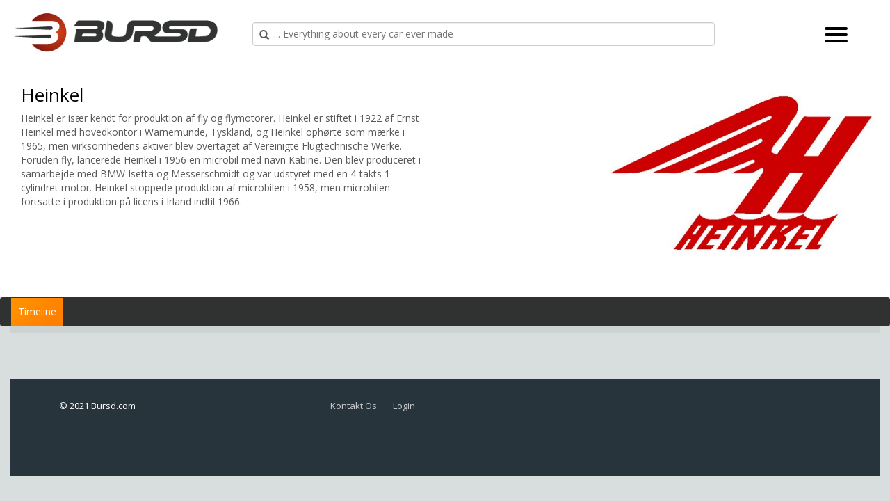

--- FILE ---
content_type: text/html; charset=UTF-8
request_url: https://bursd.com/brands/heinkel/
body_size: 9670
content:
<!DOCTYPE html>
<html lang="da-DK">
<head>
<meta charset="UTF-8"/>
<meta name="viewport" content="width=device-width, initial-scale=1"/>
<script>var et_site_url='https://bursd.com';var et_post_id='3099543';function et_core_page_resource_fallback(a,b){"undefined"===typeof b&&(b=a.sheet.cssRules&&0===a.sheet.cssRules.length);b&&(a.onerror=null,a.onload=null,a.href?a.href=et_site_url+"/?et_core_page_resource="+a.id+et_post_id:a.src&&(a.src=et_site_url+"/?et_core_page_resource="+a.id+et_post_id))}</script><meta name='robots' content='index, follow, max-image-preview:large, max-snippet:-1, max-video-preview:-1'/>
	<style>img:is([sizes="auto" i], [sizes^="auto," i]) {contain-intrinsic-size:3000px 1500px}</style>
	
	<!-- This site is optimized with the Yoast SEO plugin v16.3 - https://yoast.com/wordpress/plugins/seo/ -->
	<title>Heinkel - Bursd.com</title>
	<link rel="canonical" href="https://bursd.com/brands/heinkel/"/>
	<meta property="og:locale" content="da_DK"/>
	<meta property="og:type" content="article"/>
	<meta property="og:title" content="Heinkel - Bursd.com"/>
	<meta property="og:description" content="Heinkel er især kendt for produktion af fly og flymotorer. Heinkel er stiftet i 1922 af Ernst Heinkel med hovedkontor i Warnemunde, Tyskland, og Heinkel ophørte som mærke i 1965, men virksomhedens aktiver blev overtaget af Vereinigte Flugtechnische Werke. Foruden fly, lancerede Heinkel i 1956 en microbil med navn Kabine. Den blev produceret i samarbejde [&hellip;]"/>
	<meta property="og:url" content="https://bursd.com/brands/heinkel/"/>
	<meta property="og:site_name" content="Bursd.com"/>
	<meta property="article:modified_time" content="2015-12-15T22:52:22+00:00"/>
	<meta property="og:image" content="https://bursd.com/wp-content/uploads/2015/10/Heinkel.jpg"/>
	<meta property="og:image:width" content="570"/>
	<meta property="og:image:height" content="380"/>
	<meta name="twitter:card" content="summary_large_image"/>
	<script type="application/ld+json" class="yoast-schema-graph">{"@context":"https://schema.org","@graph":[{"@type":"WebSite","@id":"https://bursd.com/#website","url":"https://bursd.com/","name":"Bursd.com","description":"Everything about every car ever built","potentialAction":[{"@type":"SearchAction","target":"https://bursd.com/?s={search_term_string}","query-input":"required name=search_term_string"}],"inLanguage":"da-DK"},{"@type":"ImageObject","@id":"https://bursd.com/brands/heinkel/#primaryimage","inLanguage":"da-DK","url":"https://bursd.com/wp-content/uploads/2015/10/Heinkel.jpg","contentUrl":"https://bursd.com/wp-content/uploads/2015/10/Heinkel.jpg","width":570,"height":380},{"@type":"WebPage","@id":"https://bursd.com/brands/heinkel/#webpage","url":"https://bursd.com/brands/heinkel/","name":"Heinkel - Bursd.com","isPartOf":{"@id":"https://bursd.com/#website"},"primaryImageOfPage":{"@id":"https://bursd.com/brands/heinkel/#primaryimage"},"datePublished":"2015-10-19T10:02:56+00:00","dateModified":"2015-12-15T22:52:22+00:00","breadcrumb":{"@id":"https://bursd.com/brands/heinkel/#breadcrumb"},"inLanguage":"da-DK","potentialAction":[{"@type":"ReadAction","target":["https://bursd.com/brands/heinkel/"]}]},{"@type":"BreadcrumbList","@id":"https://bursd.com/brands/heinkel/#breadcrumb","itemListElement":[{"@type":"ListItem","position":1,"item":{"@type":"WebPage","@id":"https://bursd.com/","url":"https://bursd.com/","name":"Hjem"}},{"@type":"ListItem","position":2,"item":{"@id":"https://bursd.com/brands/heinkel/#webpage"}}]}]}</script>
	<!-- / Yoast SEO plugin. -->


<link rel='dns-prefetch' href='//ajax.googleapis.com'/>
<link rel='dns-prefetch' href='//fonts.googleapis.com'/>
<link rel="alternate" type="application/rss+xml" title="Bursd.com &raquo; Feed" href="https://bursd.com/feed/"/>
<link rel="alternate" type="application/rss+xml" title="Bursd.com &raquo;-kommentar-feed" href="https://bursd.com/comments/feed/"/>
<script type="text/javascript">//<![CDATA[
window._wpemojiSettings={"baseUrl":"https:\/\/s.w.org\/images\/core\/emoji\/15.0.3\/72x72\/","ext":".png","svgUrl":"https:\/\/s.w.org\/images\/core\/emoji\/15.0.3\/svg\/","svgExt":".svg","source":{"concatemoji":"https:\/\/bursd.com\/wp-includes\/js\/wp-emoji-release.min.js?ver=9b9704c3ab25d8d89d1bdc956ddfd8e3"}};!function(i,n){var o,s,e;function c(e){try{var t={supportTests:e,timestamp:(new Date).valueOf()};sessionStorage.setItem(o,JSON.stringify(t))}catch(e){}}function p(e,t,n){e.clearRect(0,0,e.canvas.width,e.canvas.height),e.fillText(t,0,0);var t=new Uint32Array(e.getImageData(0,0,e.canvas.width,e.canvas.height).data),r=(e.clearRect(0,0,e.canvas.width,e.canvas.height),e.fillText(n,0,0),new Uint32Array(e.getImageData(0,0,e.canvas.width,e.canvas.height).data));return t.every(function(e,t){return e===r[t]})}function u(e,t,n){switch(t){case"flag":return n(e,"\ud83c\udff3\ufe0f\u200d\u26a7\ufe0f","\ud83c\udff3\ufe0f\u200b\u26a7\ufe0f")?!1:!n(e,"\ud83c\uddfa\ud83c\uddf3","\ud83c\uddfa\u200b\ud83c\uddf3")&&!n(e,"\ud83c\udff4\udb40\udc67\udb40\udc62\udb40\udc65\udb40\udc6e\udb40\udc67\udb40\udc7f","\ud83c\udff4\u200b\udb40\udc67\u200b\udb40\udc62\u200b\udb40\udc65\u200b\udb40\udc6e\u200b\udb40\udc67\u200b\udb40\udc7f");case"emoji":return!n(e,"\ud83d\udc26\u200d\u2b1b","\ud83d\udc26\u200b\u2b1b")}return!1}function f(e,t,n){var r="undefined"!=typeof WorkerGlobalScope&&self instanceof WorkerGlobalScope?new OffscreenCanvas(300,150):i.createElement("canvas"),a=r.getContext("2d",{willReadFrequently:!0}),o=(a.textBaseline="top",a.font="600 32px Arial",{});return e.forEach(function(e){o[e]=t(a,e,n)}),o}function t(e){var t=i.createElement("script");t.src=e,t.defer=!0,i.head.appendChild(t)}"undefined"!=typeof Promise&&(o="wpEmojiSettingsSupports",s=["flag","emoji"],n.supports={everything:!0,everythingExceptFlag:!0},e=new Promise(function(e){i.addEventListener("DOMContentLoaded",e,{once:!0})}),new Promise(function(t){var n=function(){try{var e=JSON.parse(sessionStorage.getItem(o));if("object"==typeof e&&"number"==typeof e.timestamp&&(new Date).valueOf()<e.timestamp+604800&&"object"==typeof e.supportTests)return e.supportTests}catch(e){}return null}();if(!n){if("undefined"!=typeof Worker&&"undefined"!=typeof OffscreenCanvas&&"undefined"!=typeof URL&&URL.createObjectURL&&"undefined"!=typeof Blob)try{var e="postMessage("+f.toString()+"("+[JSON.stringify(s),u.toString(),p.toString()].join(",")+"));",r=new Blob([e],{type:"text/javascript"}),a=new Worker(URL.createObjectURL(r),{name:"wpTestEmojiSupports"});return void(a.onmessage=function(e){c(n=e.data),a.terminate(),t(n)})}catch(e){}c(n=f(s,u,p))}t(n)}).then(function(e){for(var t in e)n.supports[t]=e[t],n.supports.everything=n.supports.everything&&n.supports[t],"flag"!==t&&(n.supports.everythingExceptFlag=n.supports.everythingExceptFlag&&n.supports[t]);n.supports.everythingExceptFlag=n.supports.everythingExceptFlag&&!n.supports.flag,n.DOMReady=!1,n.readyCallback=function(){n.DOMReady=!0}}).then(function(){return e}).then(function(){var e;n.supports.everything||(n.readyCallback(),(e=n.source||{}).concatemoji?t(e.concatemoji):e.wpemoji&&e.twemoji&&(t(e.twemoji),t(e.wpemoji)))}))}((window,document),window._wpemojiSettings);
//]]></script>
<style id='wp-emoji-styles-inline-css' type='text/css'>img.wp-smiley,img.emoji{display:inline!important;border:none!important;box-shadow:none!important;height:1em!important;width:1em!important;margin:0 .07em!important;vertical-align:-.1em!important;background:none!important;padding:0!important}</style>
<link rel='stylesheet' href='https://bursd.com/wp-includes/css/dist/block-library/A.style.min.css,qver=9b9704c3ab25d8d89d1bdc956ddfd8e3.pagespeed.cf.-GTKN38myC.css' type='text/css' media='all'/>
<style id='classic-theme-styles-inline-css' type='text/css'>.wp-block-button__link{color:#fff;background-color:#32373c;border-radius:9999px;box-shadow:none;text-decoration:none;padding:calc(.667em + 2px) calc(1.333em + 2px);font-size:1.125em}.wp-block-file__button{background:#32373c;color:#fff;text-decoration:none}</style>
<style id='global-styles-inline-css' type='text/css'>:root{--wp--preset--aspect-ratio--square:1;--wp--preset--aspect-ratio--4-3: 4/3;--wp--preset--aspect-ratio--3-4: 3/4;--wp--preset--aspect-ratio--3-2: 3/2;--wp--preset--aspect-ratio--2-3: 2/3;--wp--preset--aspect-ratio--16-9: 16/9;--wp--preset--aspect-ratio--9-16: 9/16;--wp--preset--color--black:#000;--wp--preset--color--cyan-bluish-gray:#abb8c3;--wp--preset--color--white:#fff;--wp--preset--color--pale-pink:#f78da7;--wp--preset--color--vivid-red:#cf2e2e;--wp--preset--color--luminous-vivid-orange:#ff6900;--wp--preset--color--luminous-vivid-amber:#fcb900;--wp--preset--color--light-green-cyan:#7bdcb5;--wp--preset--color--vivid-green-cyan:#00d084;--wp--preset--color--pale-cyan-blue:#8ed1fc;--wp--preset--color--vivid-cyan-blue:#0693e3;--wp--preset--color--vivid-purple:#9b51e0;--wp--preset--gradient--vivid-cyan-blue-to-vivid-purple:linear-gradient(135deg,rgba(6,147,227,1) 0%,#9b51e0 100%);--wp--preset--gradient--light-green-cyan-to-vivid-green-cyan:linear-gradient(135deg,#7adcb4 0%,#00d082 100%);--wp--preset--gradient--luminous-vivid-amber-to-luminous-vivid-orange:linear-gradient(135deg,rgba(252,185,0,1) 0%,rgba(255,105,0,1) 100%);--wp--preset--gradient--luminous-vivid-orange-to-vivid-red:linear-gradient(135deg,rgba(255,105,0,1) 0%,#cf2e2e 100%);--wp--preset--gradient--very-light-gray-to-cyan-bluish-gray:linear-gradient(135deg,#eee 0%,#a9b8c3 100%);--wp--preset--gradient--cool-to-warm-spectrum:linear-gradient(135deg,#4aeadc 0%,#9778d1 20%,#cf2aba 40%,#ee2c82 60%,#fb6962 80%,#fef84c 100%);--wp--preset--gradient--blush-light-purple:linear-gradient(135deg,#ffceec 0%,#9896f0 100%);--wp--preset--gradient--blush-bordeaux:linear-gradient(135deg,#fecda5 0%,#fe2d2d 50%,#6b003e 100%);--wp--preset--gradient--luminous-dusk:linear-gradient(135deg,#ffcb70 0%,#c751c0 50%,#4158d0 100%);--wp--preset--gradient--pale-ocean:linear-gradient(135deg,#fff5cb 0%,#b6e3d4 50%,#33a7b5 100%);--wp--preset--gradient--electric-grass:linear-gradient(135deg,#caf880 0%,#71ce7e 100%);--wp--preset--gradient--midnight:linear-gradient(135deg,#020381 0%,#2874fc 100%);--wp--preset--font-size--small:13px;--wp--preset--font-size--medium:20px;--wp--preset--font-size--large:36px;--wp--preset--font-size--x-large:42px;--wp--preset--spacing--20:.44rem;--wp--preset--spacing--30:.67rem;--wp--preset--spacing--40:1rem;--wp--preset--spacing--50:1.5rem;--wp--preset--spacing--60:2.25rem;--wp--preset--spacing--70:3.38rem;--wp--preset--spacing--80:5.06rem;--wp--preset--shadow--natural:6px 6px 9px rgba(0,0,0,.2);--wp--preset--shadow--deep:12px 12px 50px rgba(0,0,0,.4);--wp--preset--shadow--sharp:6px 6px 0 rgba(0,0,0,.2);--wp--preset--shadow--outlined:6px 6px 0 -3px rgba(255,255,255,1) , 6px 6px rgba(0,0,0,1);--wp--preset--shadow--crisp:6px 6px 0 rgba(0,0,0,1)}:where(.is-layout-flex){gap:.5em}:where(.is-layout-grid){gap:.5em}body .is-layout-flex{display:flex}.is-layout-flex{flex-wrap:wrap;align-items:center}.is-layout-flex > :is(*, div){margin:0}body .is-layout-grid{display:grid}.is-layout-grid > :is(*, div){margin:0}:where(.wp-block-columns.is-layout-flex){gap:2em}:where(.wp-block-columns.is-layout-grid){gap:2em}:where(.wp-block-post-template.is-layout-flex){gap:1.25em}:where(.wp-block-post-template.is-layout-grid){gap:1.25em}.has-black-color{color:var(--wp--preset--color--black)!important}.has-cyan-bluish-gray-color{color:var(--wp--preset--color--cyan-bluish-gray)!important}.has-white-color{color:var(--wp--preset--color--white)!important}.has-pale-pink-color{color:var(--wp--preset--color--pale-pink)!important}.has-vivid-red-color{color:var(--wp--preset--color--vivid-red)!important}.has-luminous-vivid-orange-color{color:var(--wp--preset--color--luminous-vivid-orange)!important}.has-luminous-vivid-amber-color{color:var(--wp--preset--color--luminous-vivid-amber)!important}.has-light-green-cyan-color{color:var(--wp--preset--color--light-green-cyan)!important}.has-vivid-green-cyan-color{color:var(--wp--preset--color--vivid-green-cyan)!important}.has-pale-cyan-blue-color{color:var(--wp--preset--color--pale-cyan-blue)!important}.has-vivid-cyan-blue-color{color:var(--wp--preset--color--vivid-cyan-blue)!important}.has-vivid-purple-color{color:var(--wp--preset--color--vivid-purple)!important}.has-black-background-color{background-color:var(--wp--preset--color--black)!important}.has-cyan-bluish-gray-background-color{background-color:var(--wp--preset--color--cyan-bluish-gray)!important}.has-white-background-color{background-color:var(--wp--preset--color--white)!important}.has-pale-pink-background-color{background-color:var(--wp--preset--color--pale-pink)!important}.has-vivid-red-background-color{background-color:var(--wp--preset--color--vivid-red)!important}.has-luminous-vivid-orange-background-color{background-color:var(--wp--preset--color--luminous-vivid-orange)!important}.has-luminous-vivid-amber-background-color{background-color:var(--wp--preset--color--luminous-vivid-amber)!important}.has-light-green-cyan-background-color{background-color:var(--wp--preset--color--light-green-cyan)!important}.has-vivid-green-cyan-background-color{background-color:var(--wp--preset--color--vivid-green-cyan)!important}.has-pale-cyan-blue-background-color{background-color:var(--wp--preset--color--pale-cyan-blue)!important}.has-vivid-cyan-blue-background-color{background-color:var(--wp--preset--color--vivid-cyan-blue)!important}.has-vivid-purple-background-color{background-color:var(--wp--preset--color--vivid-purple)!important}.has-black-border-color{border-color:var(--wp--preset--color--black)!important}.has-cyan-bluish-gray-border-color{border-color:var(--wp--preset--color--cyan-bluish-gray)!important}.has-white-border-color{border-color:var(--wp--preset--color--white)!important}.has-pale-pink-border-color{border-color:var(--wp--preset--color--pale-pink)!important}.has-vivid-red-border-color{border-color:var(--wp--preset--color--vivid-red)!important}.has-luminous-vivid-orange-border-color{border-color:var(--wp--preset--color--luminous-vivid-orange)!important}.has-luminous-vivid-amber-border-color{border-color:var(--wp--preset--color--luminous-vivid-amber)!important}.has-light-green-cyan-border-color{border-color:var(--wp--preset--color--light-green-cyan)!important}.has-vivid-green-cyan-border-color{border-color:var(--wp--preset--color--vivid-green-cyan)!important}.has-pale-cyan-blue-border-color{border-color:var(--wp--preset--color--pale-cyan-blue)!important}.has-vivid-cyan-blue-border-color{border-color:var(--wp--preset--color--vivid-cyan-blue)!important}.has-vivid-purple-border-color{border-color:var(--wp--preset--color--vivid-purple)!important}.has-vivid-cyan-blue-to-vivid-purple-gradient-background{background:var(--wp--preset--gradient--vivid-cyan-blue-to-vivid-purple)!important}.has-light-green-cyan-to-vivid-green-cyan-gradient-background{background:var(--wp--preset--gradient--light-green-cyan-to-vivid-green-cyan)!important}.has-luminous-vivid-amber-to-luminous-vivid-orange-gradient-background{background:var(--wp--preset--gradient--luminous-vivid-amber-to-luminous-vivid-orange)!important}.has-luminous-vivid-orange-to-vivid-red-gradient-background{background:var(--wp--preset--gradient--luminous-vivid-orange-to-vivid-red)!important}.has-very-light-gray-to-cyan-bluish-gray-gradient-background{background:var(--wp--preset--gradient--very-light-gray-to-cyan-bluish-gray)!important}.has-cool-to-warm-spectrum-gradient-background{background:var(--wp--preset--gradient--cool-to-warm-spectrum)!important}.has-blush-light-purple-gradient-background{background:var(--wp--preset--gradient--blush-light-purple)!important}.has-blush-bordeaux-gradient-background{background:var(--wp--preset--gradient--blush-bordeaux)!important}.has-luminous-dusk-gradient-background{background:var(--wp--preset--gradient--luminous-dusk)!important}.has-pale-ocean-gradient-background{background:var(--wp--preset--gradient--pale-ocean)!important}.has-electric-grass-gradient-background{background:var(--wp--preset--gradient--electric-grass)!important}.has-midnight-gradient-background{background:var(--wp--preset--gradient--midnight)!important}.has-small-font-size{font-size:var(--wp--preset--font-size--small)!important}.has-medium-font-size{font-size:var(--wp--preset--font-size--medium)!important}.has-large-font-size{font-size:var(--wp--preset--font-size--large)!important}.has-x-large-font-size{font-size:var(--wp--preset--font-size--x-large)!important}:where(.wp-block-post-template.is-layout-flex){gap:1.25em}:where(.wp-block-post-template.is-layout-grid){gap:1.25em}:where(.wp-block-columns.is-layout-flex){gap:2em}:where(.wp-block-columns.is-layout-grid){gap:2em}:root :where(.wp-block-pullquote){font-size:1.5em;line-height:1.6}</style>
<style media='all'>.wp-social-login-provider-list{padding:10px}.wp-social-login-provider-list a{text-decoration:none}.wp-social-login-provider-list img{border:0}</style>
<link rel='stylesheet' href='https://fonts.googleapis.com/css?family=Open+Sans:400,700' type='text/css' media='all'/>
<link rel='stylesheet' href='https://bursd.com/wp-content/plugins/monarch/css/A.style.css,qver=1.3.24.pagespeed.cf.obGGjNRxuQ.css' type='text/css' media='all'/>
<link rel='stylesheet' href='//fonts.googleapis.com/css?family=Open+Sans%3A300italic%2C400italic%2C700italic%2C400%2C300%2C700&#038;ver=9b9704c3ab25d8d89d1bdc956ddfd8e3' type='text/css' media='all'/>
<link rel='stylesheet' href='https://bursd.com/wp-content/themes,_bursd-theme,_lib,_js,_fancybox,_source,_jquery.fancybox.css,qver==1.0.1.70+themes,_bursd-theme,_lib,_css,_bootstrap.css,qver==1.0.1.70+themes,_bursd-theme,_lib,_css,_bootstrap-theme.css,qver==1.0.1.70+themes,_bursd-theme,_style.css,qver==1.0.1.70+themes,_bursd-theme,_lib,_css,_animated.limited.css,qver==1.0.1.70+themes,_bursd-theme,_lib,_css,_animate.css,qver==1.0.1.70+plugins,_simple-social-icons,_css,_style.css,qver==3.0.2.pagespeed.cc.vyIeyPAk3-.css' type='text/css' media='all'/>






<script type="text/javascript" src="//ajax.googleapis.com/ajax/libs/jquery/1.12.2/jquery.min.js?ver=9b9704c3ab25d8d89d1bdc956ddfd8e3" id="jquery-js"></script>
<script src="https://bursd.com/wp-content/themes/bursd-theme/lib/js/noty,_packaged,_jquery.noty.packaged.min.js,qver==1.0.1.70+noty,_themes,_bursd.js,qver==1.0.1.70+fancybox,_source,_jquery.fancybox.pack.js,qver==1.0.1.70+fancybox,_source,_,_helpers,_jquery.fancybox-media.js,qver==1.0.1.70+imagesloaded.pkgd.min.js,qver==1.0.1.70.pagespeed.jc.A4hmQHofpY.js"></script><script>eval(mod_pagespeed_nE8NJqA1jE);</script>
<script>eval(mod_pagespeed_Y7l5Oo0Z2M);</script>
<script>eval(mod_pagespeed_fPgeEBMU9R);</script>
<script>eval(mod_pagespeed_9cUnCcWJyk);</script>
<script>eval(mod_pagespeed_fR8TOo_Jkb);</script>
<script type="text/javascript" src="https://bursd.com/wp-content/themes/bursd-theme/lib/js/isotope.pkgd.min.js,qver=1.0.1.70.pagespeed.jm.3wQ0DFfADK.js" id="jquery-isotope-js"></script>
<script type="text/javascript" src="https://bursd.com/wp-content/themes/bursd-theme/lib/js/bootstrap.js,qver=1.0.1.70.pagespeed.jm.RkHvJErSEA.js" id="twitter-bootstrap-js"></script>
<script type="text/javascript" id="my-ajax-request-js-extra">//<![CDATA[
var MyAjax={"ajaxurl":"https:\/\/bursd.com\/wp-admin\/admin-ajax.php","postCommentNonce":"efc9591a6c","postID":"3099543"};
//]]></script>
<script src="https://bursd.com/wp-content/themes,_bursd-theme,_lib,_js,_ajax_response.js,qver==9b9704c3ab25d8d89d1bdc956ddfd8e3+themes,_bursd-theme,_lib,_js,_scriptinits.js,qver==1.0.1.70+themes,_bursd-theme,_lib,_js,_velin.js,qver==1.0.1.70+themes,_bursd-theme,_lib,_js,_sp-helpers.js,qver==1.0.1.70+plugins,_simple-social-icons,_svgxuse.js,qver==1.1.21+themes,_bursd-theme,_lib,_js,_scriptinits_single.js,qver==1.0.1.70.pagespeed.jc.Ul_IgtEJZs.js"></script><script>eval(mod_pagespeed_TZrpehTevG);</script>
<script>eval(mod_pagespeed_JT9BS8EmmB);</script>
<script>eval(mod_pagespeed_CBMLFqJ6N0);</script>
<script>eval(mod_pagespeed_JfioV7LVkR);</script>
<script>eval(mod_pagespeed_JfgFbUZ47Q);</script>
<script>eval(mod_pagespeed_N$tMYK9PqU);</script>
<link rel="https://api.w.org/" href="https://bursd.com/wp-json/"/><link rel="EditURI" type="application/rsd+xml" title="RSD" href="https://bursd.com/xmlrpc.php?rsd"/>
<link rel='shortlink' href='https://bursd.com/?p=3099543'/>
<link rel="alternate" title="oEmbed (JSON)" type="application/json+oembed" href="https://bursd.com/wp-json/oembed/1.0/embed?url=https%3A%2F%2Fbursd.com%2Fbrands%2Fheinkel%2F"/>
<link rel="alternate" title="oEmbed (XML)" type="text/xml+oembed" href="https://bursd.com/wp-json/oembed/1.0/embed?url=https%3A%2F%2Fbursd.com%2Fbrands%2Fheinkel%2F&#038;format=xml"/>
<script type="text/javascript">(function(url){if(/(?:Chrome\/26\.0\.1410\.63 Safari\/537\.31|WordfenceTestMonBot)/.test(navigator.userAgent)){return;}var addEvent=function(evt,handler){if(window.addEventListener){document.addEventListener(evt,handler,false);}else if(window.attachEvent){document.attachEvent('on'+evt,handler);}};var removeEvent=function(evt,handler){if(window.removeEventListener){document.removeEventListener(evt,handler,false);}else if(window.detachEvent){document.detachEvent('on'+evt,handler);}};var evts='contextmenu dblclick drag dragend dragenter dragleave dragover dragstart drop keydown keypress keyup mousedown mousemove mouseout mouseover mouseup mousewheel scroll'.split(' ');var logHuman=function(){if(window.wfLogHumanRan){return;}window.wfLogHumanRan=true;var wfscr=document.createElement('script');wfscr.type='text/javascript';wfscr.async=true;wfscr.src=url+'&r='+Math.random();(document.getElementsByTagName('head')[0]||document.getElementsByTagName('body')[0]).appendChild(wfscr);for(var i=0;i<evts.length;i++){removeEvent(evts[i],logHuman);}};for(var i=0;i<evts.length;i++){addEvent(evts[i],logHuman);}})('//bursd.com/?wordfence_lh=1&hid=E222158B15387A0E420336CD80408351');</script><style type="text/css" id="et-social-custom-css"></style><link rel="pingback" href="https://bursd.com/xmlrpc.php"/>
<script>(function(i,s,o,g,r,a,m){i['GoogleAnalyticsObject']=r;i[r]=i[r]||function(){(i[r].q=i[r].q||[]).push(arguments)},i[r].l=1*new Date();a=s.createElement(o),m=s.getElementsByTagName(o)[0];a.async=1;a.src=g;m.parentNode.insertBefore(a,m)})(window,document,'script','//www.google-analytics.com/analytics.js','ga');ga('create','UA-42825867-5','auto');ga('send','pageview');</script><link rel="icon" href="https://bursd.com/wp-content/uploads/2018/01/xcropped-app_logo-e1515058798995-32x32.png.pagespeed.ic.LP6DLh4mwg.webp" sizes="32x32"/>
<link rel="icon" href="https://bursd.com/wp-content/uploads/2018/01/xcropped-app_logo-e1515058798995-192x192.png.pagespeed.ic.2TxKUdNQ2t.webp" sizes="192x192"/>
<link rel="apple-touch-icon" href="https://bursd.com/wp-content/uploads/2018/01/xcropped-app_logo-e1515058798995-180x180.png.pagespeed.ic.sd46myVqfO.webp"/>
<meta name="msapplication-TileImage" content="https://bursd.com/wp-content/uploads/2018/01/cropped-app_logo-e1515058798995-270x270.png"/>
</head>
<body data-rsssl=1 class="brands-template-default single single-brands postid-3099543 et_monarch full-width-content genesis-breadcrumbs-hidden"><script>var currentUserId=0;var currentUserFollows="";</script>
<div class="site-container"><nav class="nav-primary" aria-label="Main"><div class="wrap"><ul id="menu-primary-navigation" class="menu genesis-nav-menu menu-primary"><li id="menu-item-12" class="menu-item menu-item-type-post_type menu-item-object-page menu-item-home menu-item-12"><a href="https://bursd.com/"><span>Forside</span></a></li>
<li id="menu-item-2976150" class="menu-item menu-item-type-taxonomy menu-item-object-category menu-item-has-children menu-item-2976150"><a href="https://bursd.com/category/news/"><span>Nyheder</span></a>
<ul class="sub-menu">
	<li id="menu-item-2401416" class="menu-item menu-item-type-taxonomy menu-item-object-category menu-item-2401416"><a href="https://bursd.com/category/cars/"><span>Bil nyheder</span></a></li>
	<li id="menu-item-2401529" class="menu-item menu-item-type-taxonomy menu-item-object-category menu-item-2401529"><a href="https://bursd.com/category/commercial-vehicles/"><span>Varebiler</span></a></li>
	<li id="menu-item-3620323" class="menu-item menu-item-type-taxonomy menu-item-object-category menu-item-3620323"><a href="https://bursd.com/category/test/"><span>Test</span></a></li>
</ul>
</li>
<li id="menu-item-13" class="menu-item menu-item-type-post_type menu-item-object-page menu-item-13"><a href="https://bursd.com/brands/"><span>Bilmærker</span></a></li>
<li id="menu-item-7884347" class="menu-item menu-item-type-taxonomy menu-item-object-category menu-item-7884347"><a href="https://bursd.com/category/gnavpots-hjoerne/"><span>Gnavpot&#8217;s hjørne</span></a></li>
<li id="menu-item-22236212" class="menu-item menu-item-type-taxonomy menu-item-object-category menu-item-22236212"><a href="https://bursd.com/category/guld-og-godkendt/"><span>Gul og godkendt</span></a></li>
<li id="menu-item-22257714" class="menu-item menu-item-type-post_type menu-item-object-page menu-item-22257714"><a href="https://bursd.com/kontakt-os/"><span>Kontakt Os</span></a></li>
</ul></div></nav>
<div class="stickypage">
	<div class="stickywindow">
		
		<div class="stickycontent">
			<!-- <div class="row">
				<div class="col-xs-12">
					<div class="search-input-holder">
						<span class="search-placeholder">Search...</span>
						<input type="text" class="search-input animated" name="search-input" id="search-input" aria-describedby="basic-addon1">
					</div>
				</div>
			</div> -->
			<div class="row" id="searchresults">
				<div class="col-xs-12 col-sm-6 col-md-4 brands">
					<h3><span class="title">Brands</span><span class="result-count"></span><span class="activity"><div class="throbber medium"></div></span></h3>
					<h5 class="no-results">No results</h5>
					<div class="results"></div>
				</div>
				<div class="col-xs-12 col-sm-6 col-md-4 cars">
					<h3><span class="title">Cars</span><span class="result-count"></span><span class="activity"><div class="throbber medium"></div></span></h3>
					<h5 class="no-results">No results</h5>
					<div class="results"></div>
				</div>
				<div class="col-xs-12 col-sm-6 col-md-4 articles">
					<h3><span class="title">Articles</span><span class="result-count"></span><span class="activity"><div class="throbber medium"></div></span></h3>
					<h5 class="no-results">No results</h5>
					<div class="results"></div>
				</div>
			</div>
		</div>
		
		<a class="close-btn" href="#close"><span class="glyphicon glyphicon-remove"></span></a>
	</div>
	<!-- <div class="stickynav">
		<a href="#top" class="top-btn" data-toggle="tooltip" title="Scroll to top of page" data-placement="left" >
			<span  class="glyphicon glyphicon-chevron-up"></span>
		</a>
		<a href="#search" class="search-btn" data-toggle="tooltip" title="Search for anything" data-placement="left"  >
			<span class="glyphicon glyphicon-search"></span>
		</a>
			</div> -->
	<div class="stickylogo"></div>
</div>



	<!-- <header>
		
		
		<section class="gutter">
			<div class="flow" id="sp_main_gutter"></div>
			<div class="item red logo_item">
				<div class="sp_logo">
					<a class="boxlink" href="/"></a>
				</div>
			</div>
		</section>
		
	</header> -->
	
	
		<script>$(".gutter .flow").data('post_id',3099543);$(".nav-primary").remove();var searchInput=$(".searchInput")[0];$(searchInput).click(function(){toggleStickyPage('search-page');})</script>

<div style="width:100%; display:flex">

<div style="background-color: #ffffff; flex:3">
	<!-- <a href="http://prod.bursd.com"><img id="logoImg" src="https://prod.bursd.com/wp-content/uploads/2017/10/bursd_logo_white.png" width="200px" style="display:inline-block"/></a> -->
	<a href="https://bursd.com"><img id="logoImg" src="/wp-content/uploads/2017/12/xBursd-vandret-logo.png.pagespeed.ic.BRdtYGF3Ix.webp" style="display:inline-block; margin:10px"/></a>
</div>

<div style="background-color: #ffffff; flex:6" class="searchBarDiv">

<div class="form-group has-feedback" style="width:100%">

<input type="text" class="form-control searchInput" placeholder="... Everything about every car ever made" onclick="toggleStickyPage('search-page')" id="search-input" style="padding-left: 30px"/>
<span class="glyphicon glyphicon-search" id="searchIcon" style="position:absolute"></span>
</div>

</div>

<script>function toggleNav(){var burgerDiv=$('#burgerDiv');closeStickyPage();if($(burgerDiv).width()>0){$(burgerDiv).width(0);$(burgerToggleCheck).prop('checked',false);}else{var mq=window.matchMedia("(min-width: 700px)");if(mq.matches){$(burgerDiv).width("15%");}else{$(burgerDiv).width("100%");}}}function showStickyPageConditional(){if($('.stickypage').hasClass('open')){closeStickyPage();}}</script>

<div style="background-color: #ffffff; flex:2">
	<div id="burgerToggle" style="float:right; margin-right:50px">
		<input id="burgerToggleCheck" type="checkbox" onclick="toggleNav()"/>

		<span></span>
		<span></span>
		<span></span>

		
	</div>
</div>
</div>

<div id="burgerDiv" class="burgerOpen">
<a href="javascript:void(0)" class="closebtn" onclick="toggleNav()" style="align-self:left"><h1>&times;</h1></a>
<div class="menu-primary-navigation-container"><ul id="menu-primary-navigation-1" class="menu"><li class="menu-item menu-item-type-post_type menu-item-object-page menu-item-home menu-item-12"><a href="https://bursd.com/">Forside</a></li>
<li class="menu-item menu-item-type-taxonomy menu-item-object-category menu-item-has-children menu-item-2976150"><a href="https://bursd.com/category/news/">Nyheder</a>
<ul class="sub-menu">
	<li class="menu-item menu-item-type-taxonomy menu-item-object-category menu-item-2401416"><a href="https://bursd.com/category/cars/">Bil nyheder</a></li>
	<li class="menu-item menu-item-type-taxonomy menu-item-object-category menu-item-2401529"><a href="https://bursd.com/category/commercial-vehicles/">Varebiler</a></li>
	<li class="menu-item menu-item-type-taxonomy menu-item-object-category menu-item-3620323"><a href="https://bursd.com/category/test/">Test</a></li>
</ul>
</li>
<li class="menu-item menu-item-type-post_type menu-item-object-page menu-item-13"><a href="https://bursd.com/brands/">Bilmærker</a></li>
<li class="menu-item menu-item-type-taxonomy menu-item-object-category menu-item-7884347"><a href="https://bursd.com/category/gnavpots-hjoerne/">Gnavpot&#8217;s hjørne</a></li>
<li class="menu-item menu-item-type-taxonomy menu-item-object-category menu-item-22236212"><a href="https://bursd.com/category/guld-og-godkendt/">Gul og godkendt</a></li>
<li class="menu-item menu-item-type-post_type menu-item-object-page menu-item-22257714"><a href="https://bursd.com/kontakt-os/">Kontakt Os</a></li>
</ul></div>		</div>
	
		<style type="text/css" media="screen">.timeline .item.instagram .image-holder .thumb-img,.timeline .item.oinstagram .image-holder .thumb-img{width:100%;height:100%;background-position:50% 20%;background-repeat:no-repeat;background-size:cover}.players .player .thumb .thumb-img{width:100%;height:100%;background-position:50% 20%;background-repeat:no-repeat;background-size:cover}.gutter .item.instagram .thumb-img,.gutter .item.oinstagram .thumb-img{background-position:center center;background-repeat:no-repeat;background-size:cover}</style>
	
	<div class="container-fluid hey-single hey-brand" itemscope itemtype="https://schema.org/Product">
		<meta itemprop="url" content="/brands/heinkel/">
		
		<div class="row">
			
				<div class="col-xs-12 col-lg-12">
				
				<div class="row single-info">
					
					<div class="post col-xs-12 col-sm-8 col-md-8 col-lg-8">
						<div class="col-xs-9">
							<h1 class="title" itemprop="name">Heinkel</h1>
					

							<div itemprop="description" class="single-desc">
								<p>Heinkel er især kendt for produktion af fly og flymotorer. Heinkel er stiftet i 1922 af Ernst Heinkel med hovedkontor i Warnemunde, Tyskland, og Heinkel ophørte som mærke i 1965, men virksomhedens aktiver blev overtaget af Vereinigte Flugtechnische Werke. Foruden fly, lancerede Heinkel i 1956 en microbil med navn Kabine. Den blev produceret i samarbejde med BMW Isetta og Messerschmidt og var udstyret med en 4-takts 1-cylindret motor. Heinkel stoppede produktion af microbilen i 1958, men microbilen fortsatte i produktion på licens i Irland indtil 1966.</p>
							</div>
						</div>
					</div>
					
										
					<div class="col-xs-12 col-sm-4 col-md-4 col-lg-4 visible-sm visible-md visible-lg" style="">
						<div class="row single-thumb" style="background-image:url('https://bursd.com/wp-content/uploads/2015/10/Heinkel.jpg');" title="Heinkel"></div>
					</div>
					
					
				</div>
				
				<div class="row">
					<nav class="navbar navbar-default social-nav-filter" role="navigation" id="" style="">
						
						<!-- Brand and toggle get grouped for better mobile display -->
						<div class="navbar-header">
							<button type="button" class="navbar-toggle collapsed" data-toggle="collapse" data-target="#brands_navbar">
								<span class="sr-only">Toggle navigation</span>
								<span class="icon-bar"></span>
								<span class="icon-bar"></span>
								<span class="icon-bar"></span>
							</button>
						</div>
					
						<!-- Collect the nav links, forms, and other content for toggling -->
						<div class="collapse navbar-collapse" id="brands_navbar">
	
							<ul class="nav navbar-nav" id="brand_tabsnav">
																<li role="presentation" class="active" style=""><a href="#Timeline" data-target_div=".timeline .youtube, .timeline .oyoutube, .timeline .twitter, .timeline .otwitter, .timeline .instagram, .timeline .oinstagram, .timeline .event">Timeline</a></li>
								
																																																							</ul>
						
						</div>
					</nav>
				</div>
				
				<script>$(document).ready(function(){bind_nav_tabs($("#brand_tabsnav"));});</script>
				
				
				
				<div class="row timeline" id="timeline">
									</div>

				<div id="cars">
				<div class="row"><div class="col-xs-12 col-lg-12"><div class="cargrid cars"></div></div>				</div>
			</div>
			
		</div>
			
	</div>
	
	<div class="site-inner"><div class="wrap"><div class="content-sidebar-wrap"><main class="content"><article class="post-3099543 brands type-brands status-publish has-post-thumbnail category-historical-cars entry" aria-label="Heinkel"><div class="entry-content"></div><footer class="entry-footer"></footer></article></main></div></div></div><footer class="site-footer">	<div class="footer-bottom container">
		<div class="sp-footer-1 col-xs-12 col-sm-4 col-md-4"><section id="text-2" class="widget widget_text"><div class="widget-wrap">			<div class="textwidget"><p>© 2021 Bursd.com</p>
</div>
		</div></section>
</div><div class="sp-footer-2 col-xs-12 col-sm-4 col-md-4"><section id="nav_menu-7" class="widget widget_nav_menu"><div class="widget-wrap"><div class="menu-footer-container"><ul id="menu-footer" class="menu"><li id="menu-item-22257716" class="menu-item menu-item-type-post_type menu-item-object-page menu-item-22257716"><a href="https://bursd.com/kontakt-os/">Kontakt Os</a></li>
<li id="menu-item-22257715" class="menu-item menu-item-type-custom menu-item-object-custom menu-item-22257715"><a href="https://bursd.com/wp-admin/">Login</a></li>
</ul></div></div></section>
</div>	</div>
		<div class="velin-style-test"></div>
	</footer></div><div class="et_social_pin_images_outer">
					<div class="et_social_pinterest_window">
						<div class="et_social_modal_header"><h3>Pin It on Pinterest</h3><span class="et_social_close"></span></div>
						<div class="et_social_pin_images" data-permalink="https://bursd.com/brands/heinkel/" data-title="Heinkel" data-post_id="3099543"></div>
					</div>
				</div><style type="text/css" media="screen"></style><script type="text/javascript" src="https://bursd.com/wp-content/plugins/monarch/js/idle-timer.min.js,qver=1.3.24.pagespeed.jm.d1iP5JOS_N.js" id="et_monarch-idle-js"></script>
<script type="text/javascript" id="et_monarch-custom-js-js-extra">//<![CDATA[
var monarchSettings={"ajaxurl":"https:\/\/bursd.com\/wp-admin\/admin-ajax.php","pageurl":"https:\/\/bursd.com\/brands\/heinkel\/","stats_nonce":"0dbfb43c5e","share_counts":"9a6a48c943","follow_counts":"7b221f062f","total_counts":"2200edf8d1","media_single":"84d25d7466","media_total":"9fd992f39b","generate_all_window_nonce":"807889de22","no_img_message":"No images available for sharing on this page"};
//]]></script>
<script src="https://bursd.com/wp-content/plugins/monarch/js,_custom.js,qver==1.3.24+core,_admin,_js,_common.js,qver==3.0.92.pagespeed.jc.AiIvoOH0h1.js"></script><script>eval(mod_pagespeed_tuGAokLGb4);</script>
<script>eval(mod_pagespeed_VIgtSEiad_);</script>
</body></html>


--- FILE ---
content_type: text/css
request_url: https://bursd.com/wp-content/themes,_bursd-theme,_lib,_js,_fancybox,_source,_jquery.fancybox.css,qver==1.0.1.70+themes,_bursd-theme,_lib,_css,_bootstrap.css,qver==1.0.1.70+themes,_bursd-theme,_lib,_css,_bootstrap-theme.css,qver==1.0.1.70+themes,_bursd-theme,_style.css,qver==1.0.1.70+themes,_bursd-theme,_lib,_css,_animated.limited.css,qver==1.0.1.70+themes,_bursd-theme,_lib,_css,_animate.css,qver==1.0.1.70+plugins,_simple-social-icons,_css,_style.css,qver==3.0.2.pagespeed.cc.vyIeyPAk3-.css
body_size: 49757
content:
/*! fancyBox v2.1.5 fancyapps.com | fancyapps.com/fancybox/#license */
.fancybox-wrap,
.fancybox-skin,
.fancybox-outer,
.fancybox-inner,
.fancybox-image,
.fancybox-wrap iframe,
.fancybox-wrap object,
.fancybox-nav,
.fancybox-nav span,
.fancybox-tmp
{
	padding: 0;
	margin: 0;
	border: 0;
	outline: none;
	vertical-align: top;
}

.fancybox-wrap {
	position: absolute;
	top: 0;
	left: 0;
	z-index: 8020;
}

.fancybox-skin {
	position: relative;
	background: #f9f9f9;
	color: #444;
	text-shadow: none;
	-webkit-border-radius: 4px;
	   -moz-border-radius: 4px;
	        border-radius: 4px;
}

.fancybox-opened {
	z-index: 8030;
}

.fancybox-opened .fancybox-skin {
	-webkit-box-shadow: 0 10px 25px rgba(0, 0, 0, 0.5);
	   -moz-box-shadow: 0 10px 25px rgba(0, 0, 0, 0.5);
	        box-shadow: 0 10px 25px rgba(0, 0, 0, 0.5);
}

.fancybox-outer, .fancybox-inner {
	position: relative;
}

.fancybox-inner {
	overflow: hidden;
}

.fancybox-type-iframe .fancybox-inner {
	-webkit-overflow-scrolling: touch;
}

.fancybox-error {
	color: #444;
	font: 14px/20px "Helvetica Neue",Helvetica,Arial,sans-serif;
	margin: 0;
	padding: 15px;
	white-space: nowrap;
}

.fancybox-image, .fancybox-iframe {
	display: block;
	width: 100%;
	height: 100%;
}

.fancybox-image {
	max-width: 100%;
	max-height: 100%;
}

#fancybox-loading, .fancybox-close, .fancybox-prev span, .fancybox-next span {
	background-image: url('themes/bursd-theme/lib/js/fancybox/source/fancybox_sprite.png');
}

#fancybox-loading {
	position: fixed;
	top: 50%;
	left: 50%;
	margin-top: -22px;
	margin-left: -22px;
	background-position: 0 -108px;
	opacity: 0.8;
	cursor: pointer;
	z-index: 8060;
}

#fancybox-loading div {
	width: 44px;
	height: 44px;
	background: url('themes/bursd-theme/lib/js/fancybox/source/fancybox_loading.gif') center center no-repeat;
}

.fancybox-close {
	position: absolute;
	top: -18px;
	right: -18px;
	width: 36px;
	height: 36px;
	cursor: pointer;
	z-index: 8040;
}

.fancybox-nav {
	position: absolute;
	top: 0;
	width: 40%;
	height: 100%;
	cursor: pointer;
	text-decoration: none;
	background: transparent url('themes/bursd-theme/lib/js/fancybox/source/blank.gif'); /* helps IE */
	-webkit-tap-highlight-color: rgba(0,0,0,0);
	z-index: 8040;
}

.fancybox-prev {
	left: 0;
}

.fancybox-next {
	right: 0;
}

.fancybox-nav span {
	position: absolute;
	top: 50%;
	width: 36px;
	height: 34px;
	margin-top: -18px;
	cursor: pointer;
	z-index: 8040;
	visibility: hidden;
}

.fancybox-prev span {
	left: 10px;
	background-position: 0 -36px;
}

.fancybox-next span {
	right: 10px;
	background-position: 0 -72px;
}

.fancybox-nav:hover span {
	visibility: visible;
}

.fancybox-tmp {
	position: absolute;
	top: -99999px;
	left: -99999px;
	visibility: hidden;
	max-width: 99999px;
	max-height: 99999px;
	overflow: visible !important;
}

/* Overlay helper */

.fancybox-lock {
    overflow: hidden !important;
    width: auto;
}

.fancybox-lock body {
    overflow: hidden !important;
}

.fancybox-lock-test {
    overflow-y: hidden !important;
}

.fancybox-overlay {
	position: absolute;
	top: 0;
	left: 0;
	overflow: hidden;
	display: none;
	z-index: 8010;
	background: url('themes/bursd-theme/lib/js/fancybox/source/fancybox_overlay.png');
}

.fancybox-overlay-fixed {
	position: fixed;
	bottom: 0;
	right: 0;
}

.fancybox-lock .fancybox-overlay {
	overflow: auto;
	overflow-y: scroll;
}

/* Title helper */

.fancybox-title {
	visibility: hidden;
	font: normal 13px/20px "Helvetica Neue",Helvetica,Arial,sans-serif;
	position: relative;
	text-shadow: none;
	z-index: 8050;
}

.fancybox-opened .fancybox-title {
	visibility: visible;
}

.fancybox-title-float-wrap {
	position: absolute;
	bottom: 0;
	right: 50%;
	margin-bottom: -35px;
	z-index: 8050;
	text-align: center;
}

.fancybox-title-float-wrap .child {
	display: inline-block;
	margin-right: -100%;
	padding: 2px 20px;
	background: transparent; /* Fallback for web browsers that doesn't support RGBa */
	background: rgba(0, 0, 0, 0.8);
	-webkit-border-radius: 15px;
	   -moz-border-radius: 15px;
	        border-radius: 15px;
	text-shadow: 0 1px 2px #222;
	color: #FFF;
	font-weight: bold;
	line-height: 24px;
	white-space: nowrap;
}

.fancybox-title-outside-wrap {
	position: relative;
	margin-top: 10px;
	color: #fff;
}

.fancybox-title-inside-wrap {
	padding-top: 10px;
}

.fancybox-title-over-wrap {
	position: absolute;
	bottom: 0;
	left: 0;
	color: #fff;
	padding: 10px;
	background: #000;
	background: rgba(0, 0, 0, .8);
}

/*Retina graphics!*/
@media only screen and (-webkit-min-device-pixel-ratio: 1.5),
	   only screen and (min--moz-device-pixel-ratio: 1.5),
	   only screen and (min-device-pixel-ratio: 1.5){

	#fancybox-loading, .fancybox-close, .fancybox-prev span, .fancybox-next span {
		background-image: url('themes/bursd-theme/lib/js/fancybox/source/fancybox_sprite@2x.png');
		background-size: 44px 152px; /*The size of the normal image, half the size of the hi-res image*/
	}

	#fancybox-loading div {
		background-image: url('themes/bursd-theme/lib/js/fancybox/source/fancybox_loading@2x.gif');
		background-size: 24px 24px; /*The size of the normal image, half the size of the hi-res image*/
	}
}/*!
* Bootstrap v3.2.0 (http://getbootstrap.com)
* Copyright 2011-2014 Twitter, Inc.
* Licensed under MIT (https://github.com/twbs/bootstrap/blob/master/LICENSE)
*/

/*!
* Generated using the Bootstrap Customizer (http://getbootstrap.com/customize/?id=2ba9c96d1fda865e043f)
* Config saved to config.json and https://gist.github.com/2ba9c96d1fda865e043f
*/
/*! normalize.css v3.0.1 | MIT License | git.io/normalize */
html {
	font-family: sans-serif;
	-ms-text-size-adjust: 100%;
	-webkit-text-size-adjust: 100%;
}
body {
	margin: 0;
}
article,
aside,
details,
figcaption,
figure,
footer,
header,
hgroup,
main,
nav,
section,
summary {
	display: block;
}
audio,
canvas,
progress,
video {
	display: inline-block;
	vertical-align: baseline;
}
audio:not([controls]) {
	display: none;
	height: 0;
}
[hidden],
template {
	display: none;
}
a {
	background: transparent;
}
a:active,
a:hover {
	outline: 0;
}
abbr[title] {
	border-bottom: 1px dotted;
}
b,
strong {
	font-weight: bold;
}
dfn {
	font-style: italic;
}
h1 {
	font-size: 2em;
	margin: 0.67em 0;
}
mark {
	background: #ff0;
	color: #000;
}
small {
	font-size: 80%;
}
sub,
sup {
	font-size: 75%;
	line-height: 0;
	position: relative;
	vertical-align: baseline;
}
sup {
	top: -0.5em;
}
sub {
	bottom: -0.25em;
}
img {
	border: 0;
}
svg:not(:root) {
	overflow: hidden;
}
figure {
	margin: 1em 40px;
}
hr {
	-moz-box-sizing: content-box;
	box-sizing: content-box;
	height: 0;
}
pre {
	overflow: auto;
}
code,
kbd,
pre,
samp {
	font-family: monospace, monospace;
	font-size: 1em;
}
button,
input,
optgroup,
select,
textarea {
	color: inherit;
	font: inherit;
	margin: 0;
}
button {
	overflow: visible;
}
button,
select {
	text-transform: none;
}
button,
html input[type="button"],
input[type="reset"],
input[type="submit"] {
	-webkit-appearance: button;
	cursor: pointer;
}
button[disabled],
html input[disabled] {
	cursor: default;
}
button::-moz-focus-inner,
input::-moz-focus-inner {
	border: 0;
	padding: 0;
}
input {
	line-height: normal;
}
input[type="checkbox"],
input[type="radio"] {
	box-sizing: border-box;
	padding: 0;
}
input[type="number"]::-webkit-inner-spin-button,
input[type="number"]::-webkit-outer-spin-button {
	height: auto;
}
input[type="search"] {
	-webkit-appearance: textfield;
	-moz-box-sizing: content-box;
	-webkit-box-sizing: content-box;
	box-sizing: content-box;
}
input[type="search"]::-webkit-search-cancel-button,
input[type="search"]::-webkit-search-decoration {
	-webkit-appearance: none;
}
fieldset {
	border: 1px solid #c0c0c0;
	margin: 0 2px;
	padding: 0.35em 0.625em 0.75em;
}
legend {
	border: 0;
	padding: 0;
}
textarea {
	overflow: auto;
}
optgroup {
	font-weight: bold;
}
table {
	border-collapse: collapse;
	border-spacing: 0;
}
td,
th {
	padding: 0;
}
@media print {
	* {
		text-shadow: none !important;
		color: #000 !important;
		background: transparent !important;
		box-shadow: none !important;
	}
	a,
	a:visited {
		text-decoration: underline;
	}
	a[href]:after {
		content: " (" attr(href) ")";
	}
	abbr[title]:after {
		content: " (" attr(title) ")";
	}
	a[href^="javascript:"]:after,
	a[href^="#"]:after {
		content: "";
	}
	pre,
	blockquote {
		border: 1px solid #999;
		page-break-inside: avoid;
	}
	thead {
		display: table-header-group;
	}
	tr,
	img {
		page-break-inside: avoid;
	}
	img {
		max-width: 100% !important;
	}
	p,
	h2,
	h3 {
		orphans: 3;
		widows: 3;
	}
	h2,
	h3 {
		page-break-after: avoid;
	}
	select {
		background: #fff !important;
	}
	.navbar {
		display: none;
	}
	.table td,
	.table th {
		background-color: #fff !important;
	}
	.btn > .caret,
	.dropup > .btn > .caret {
		border-top-color: #000 !important;
	}
	.label {
		border: 1px solid #000;
	}
	.table {
		border-collapse: collapse !important;
	}
	.table-bordered th,
	.table-bordered td {
		border: 1px solid #ddd !important;
	}
}
@font-face {
	font-family: 'Glyphicons Halflings';
	src: url('themes/bursd-theme/lib/fonts/glyphicons-halflings-regular.eot');
	src: url('themes/bursd-theme/lib/fonts/glyphicons-halflings-regular.eot?#iefix') format('embedded-opentype'), url('themes/bursd-theme/lib/fonts/glyphicons-halflings-regular.woff') format('woff'), url('themes/bursd-theme/lib/fonts/glyphicons-halflings-regular.ttf') format('truetype'), url('themes/bursd-theme/lib/fonts/glyphicons-halflings-regular.svg#glyphicons_halflingsregular') format('svg');
}
.glyphicon {
	position: relative;
	top: 1px;
	display: inline-block;
	font-family: 'Glyphicons Halflings' !important;
	font-style: normal;
	font-weight: normal;
	line-height: 1;
	-webkit-font-smoothing: antialiased;
	-moz-osx-font-smoothing: grayscale;
}
.glyphicon-asterisk:before {
	content: "\2a";
}
.glyphicon-plus:before {
	content: "\2b";
}
.glyphicon-euro:before {
	content: "\20ac";
}
.glyphicon-minus:before {
	content: "\2212";
}
.glyphicon-cloud:before {
	content: "\2601";
}
.glyphicon-envelope:before {
	content: "\2709";
}
.glyphicon-pencil:before {
	content: "\270f";
}
.glyphicon-glass:before {
	content: "\e001";
}
.glyphicon-music:before {
	content: "\e002";
}
.glyphicon-search:before {
	content: "\e003";
}
.glyphicon-heart:before {
	content: "\e005";
}
.glyphicon-star:before {
	content: "\e006";
}
.glyphicon-star-empty:before {
	content: "\e007";
}
.glyphicon-user:before {
	content: "\e008";
}
.glyphicon-film:before {
	content: "\e009";
}
.glyphicon-th-large:before {
	content: "\e010";
}
.glyphicon-th:before {
	content: "\e011";
}
.glyphicon-th-list:before {
	content: "\e012";
}
.glyphicon-ok:before {
	content: "\e013";
}
.glyphicon-remove:before {
	content: "\e014";
}
.glyphicon-zoom-in:before {
	content: "\e015";
}
.glyphicon-zoom-out:before {
	content: "\e016";
}
.glyphicon-off:before {
	content: "\e017";
}
.glyphicon-signal:before {
	content: "\e018";
}
.glyphicon-cog:before {
	content: "\e019";
}
.glyphicon-trash:before {
	content: "\e020";
}
.glyphicon-home:before {
	content: "\e021";
}
.glyphicon-file:before {
	content: "\e022";
}
.glyphicon-time:before {
	content: "\e023";
}
.glyphicon-road:before {
	content: "\e024";
}
.glyphicon-download-alt:before {
	content: "\e025";
}
.glyphicon-download:before {
	content: "\e026";
}
.glyphicon-upload:before {
	content: "\e027";
}
.glyphicon-inbox:before {
	content: "\e028";
}
.glyphicon-play-circle:before {
	content: "\e029";
}
.glyphicon-repeat:before {
	content: "\e030";
}
.glyphicon-refresh:before {
	content: "\e031";
}
.glyphicon-list-alt:before {
	content: "\e032";
}
.glyphicon-lock:before {
	content: "\e033";
}
.glyphicon-flag:before {
	content: "\e034";
}
.glyphicon-headphones:before {
	content: "\e035";
}
.glyphicon-volume-off:before {
	content: "\e036";
}
.glyphicon-volume-down:before {
	content: "\e037";
}
.glyphicon-volume-up:before {
	content: "\e038";
}
.glyphicon-qrcode:before {
	content: "\e039";
}
.glyphicon-barcode:before {
	content: "\e040";
}
.glyphicon-tag:before {
	content: "\e041";
}
.glyphicon-tags:before {
	content: "\e042";
}
.glyphicon-book:before {
	content: "\e043";
}
.glyphicon-bookmark:before {
	content: "\e044";
}
.glyphicon-print:before {
	content: "\e045";
}
.glyphicon-camera:before {
	content: "\e046";
}
.glyphicon-font:before {
	content: "\e047";
}
.glyphicon-bold:before {
	content: "\e048";
}
.glyphicon-italic:before {
	content: "\e049";
}
.glyphicon-text-height:before {
	content: "\e050";
}
.glyphicon-text-width:before {
	content: "\e051";
}
.glyphicon-align-left:before {
	content: "\e052";
}
.glyphicon-align-center:before {
	content: "\e053";
}
.glyphicon-align-right:before {
	content: "\e054";
}
.glyphicon-align-justify:before {
	content: "\e055";
}
.glyphicon-list:before {
	content: "\e056";
}
.glyphicon-indent-left:before {
	content: "\e057";
}
.glyphicon-indent-right:before {
	content: "\e058";
}
.glyphicon-facetime-video:before {
	content: "\e059";
}
.glyphicon-picture:before {
	content: "\e060";
}
.glyphicon-map-marker:before {
	content: "\e062";
}
.glyphicon-adjust:before {
	content: "\e063";
}
.glyphicon-tint:before {
	content: "\e064";
}
.glyphicon-edit:before {
	content: "\e065";
}
.glyphicon-share:before {
	content: "\e066";
}
.glyphicon-check:before {
	content: "\e067";
}
.glyphicon-move:before {
	content: "\e068";
}
.glyphicon-step-backward:before {
	content: "\e069";
}
.glyphicon-fast-backward:before {
	content: "\e070";
}
.glyphicon-backward:before {
	content: "\e071";
}
.glyphicon-play:before {
	content: "\e072";
}
.glyphicon-pause:before {
	content: "\e073";
}
.glyphicon-stop:before {
	content: "\e074";
}
.glyphicon-forward:before {
	content: "\e075";
}
.glyphicon-fast-forward:before {
	content: "\e076";
}
.glyphicon-step-forward:before {
	content: "\e077";
}
.glyphicon-eject:before {
	content: "\e078";
}
.glyphicon-chevron-left:before {
	content: "\e079";
}
.glyphicon-chevron-right:before {
	content: "\e080";
}
.glyphicon-plus-sign:before {
	content: "\e081";
}
.glyphicon-minus-sign:before {
	content: "\e082";
}
.glyphicon-remove-sign:before {
	content: "\e083";
}
.glyphicon-ok-sign:before {
	content: "\e084";
}
.glyphicon-question-sign:before {
	content: "\e085";
}
.glyphicon-info-sign:before {
	content: "\e086";
}
.glyphicon-screenshot:before {
	content: "\e087";
}
.glyphicon-remove-circle:before {
	content: "\e088";
}
.glyphicon-ok-circle:before {
	content: "\e089";
}
.glyphicon-ban-circle:before {
	content: "\e090";
}
.glyphicon-arrow-left:before {
	content: "\e091";
}
.glyphicon-arrow-right:before {
	content: "\e092";
}
.glyphicon-arrow-up:before {
	content: "\e093";
}
.glyphicon-arrow-down:before {
	content: "\e094";
}
.glyphicon-share-alt:before {
	content: "\e095";
}
.glyphicon-resize-full:before {
	content: "\e096";
}
.glyphicon-resize-small:before {
	content: "\e097";
}
.glyphicon-exclamation-sign:before {
	content: "\e101";
}
.glyphicon-gift:before {
	content: "\e102";
}
.glyphicon-leaf:before {
	content: "\e103";
}
.glyphicon-fire:before {
	content: "\e104";
}
.glyphicon-eye-open:before {
	content: "\e105";
}
.glyphicon-eye-close:before {
	content: "\e106";
}
.glyphicon-warning-sign:before {
	content: "\e107";
}
.glyphicon-plane:before {
	content: "\e108";
}
.glyphicon-calendar:before {
	content: "\e109";
}
.glyphicon-random:before {
	content: "\e110";
}
.glyphicon-comment:before {
	content: "\e111";
}
.glyphicon-magnet:before {
	content: "\e112";
}
.glyphicon-chevron-up:before {
	content: "\e113";
}
.glyphicon-chevron-down:before {
	content: "\e114";
}
.glyphicon-retweet:before {
	content: "\e115";
}
.glyphicon-shopping-cart:before {
	content: "\e116";
}
.glyphicon-folder-close:before {
	content: "\e117";
}
.glyphicon-folder-open:before {
	content: "\e118";
}
.glyphicon-resize-vertical:before {
	content: "\e119";
}
.glyphicon-resize-horizontal:before {
	content: "\e120";
}
.glyphicon-hdd:before {
	content: "\e121";
}
.glyphicon-bullhorn:before {
	content: "\e122";
}
.glyphicon-bell:before {
	content: "\e123";
}
.glyphicon-certificate:before {
	content: "\e124";
}
.glyphicon-thumbs-up:before {
	content: "\e125";
}
.glyphicon-thumbs-down:before {
	content: "\e126";
}
.glyphicon-hand-right:before {
	content: "\e127";
}
.glyphicon-hand-left:before {
	content: "\e128";
}
.glyphicon-hand-up:before {
	content: "\e129";
}
.glyphicon-hand-down:before {
	content: "\e130";
}
.glyphicon-circle-arrow-right:before {
	content: "\e131";
}
.glyphicon-circle-arrow-left:before {
	content: "\e132";
}
.glyphicon-circle-arrow-up:before {
	content: "\e133";
}
.glyphicon-circle-arrow-down:before {
	content: "\e134";
}
.glyphicon-globe:before {
	content: "\e135";
}
.glyphicon-wrench:before {
	content: "\e136";
}
.glyphicon-tasks:before {
	content: "\e137";
}
.glyphicon-filter:before {
	content: "\e138";
}
.glyphicon-briefcase:before {
	content: "\e139";
}
.glyphicon-fullscreen:before {
	content: "\e140";
}
.glyphicon-dashboard:before {
	content: "\e141";
}
.glyphicon-paperclip:before {
	content: "\e142";
}
.glyphicon-heart-empty:before {
	content: "\e143";
}
.glyphicon-link:before {
	content: "\e144";
}
.glyphicon-phone:before {
	content: "\e145";
}
.glyphicon-pushpin:before {
	content: "\e146";
}
.glyphicon-usd:before {
	content: "\e148";
}
.glyphicon-gbp:before {
	content: "\e149";
}
.glyphicon-sort:before {
	content: "\e150";
}
.glyphicon-sort-by-alphabet:before {
	content: "\e151";
}
.glyphicon-sort-by-alphabet-alt:before {
	content: "\e152";
}
.glyphicon-sort-by-order:before {
	content: "\e153";
}
.glyphicon-sort-by-order-alt:before {
	content: "\e154";
}
.glyphicon-sort-by-attributes:before {
	content: "\e155";
}
.glyphicon-sort-by-attributes-alt:before {
	content: "\e156";
}
.glyphicon-unchecked:before {
	content: "\e157";
}
.glyphicon-expand:before {
	content: "\e158";
}
.glyphicon-collapse-down:before {
	content: "\e159";
}
.glyphicon-collapse-up:before {
	content: "\e160";
}
.glyphicon-log-in:before {
	content: "\e161";
}
.glyphicon-flash:before {
	content: "\e162";
}
.glyphicon-log-out:before {
	content: "\e163";
}
.glyphicon-new-window:before {
	content: "\e164";
}
.glyphicon-record:before {
	content: "\e165";
}
.glyphicon-save:before {
	content: "\e166";
}
.glyphicon-open:before {
	content: "\e167";
}
.glyphicon-saved:before {
	content: "\e168";
}
.glyphicon-import:before {
	content: "\e169";
}
.glyphicon-export:before {
	content: "\e170";
}
.glyphicon-send:before {
	content: "\e171";
}
.glyphicon-floppy-disk:before {
	content: "\e172";
}
.glyphicon-floppy-saved:before {
	content: "\e173";
}
.glyphicon-floppy-remove:before {
	content: "\e174";
}
.glyphicon-floppy-save:before {
	content: "\e175";
}
.glyphicon-floppy-open:before {
	content: "\e176";
}
.glyphicon-credit-card:before {
	content: "\e177";
}
.glyphicon-transfer:before {
	content: "\e178";
}
.glyphicon-cutlery:before {
	content: "\e179";
}
.glyphicon-header:before {
	content: "\e180";
}
.glyphicon-compressed:before {
	content: "\e181";
}
.glyphicon-earphone:before {
	content: "\e182";
}
.glyphicon-phone-alt:before {
	content: "\e183";
}
.glyphicon-tower:before {
	content: "\e184";
}
.glyphicon-stats:before {
	content: "\e185";
}
.glyphicon-sd-video:before {
	content: "\e186";
}
.glyphicon-hd-video:before {
	content: "\e187";
}
.glyphicon-subtitles:before {
	content: "\e188";
}
.glyphicon-sound-stereo:before {
	content: "\e189";
}
.glyphicon-sound-dolby:before {
	content: "\e190";
}
.glyphicon-sound-5-1:before {
	content: "\e191";
}
.glyphicon-sound-6-1:before {
	content: "\e192";
}
.glyphicon-sound-7-1:before {
	content: "\e193";
}
.glyphicon-copyright-mark:before {
	content: "\e194";
}
.glyphicon-registration-mark:before {
	content: "\e195";
}
.glyphicon-cloud-download:before {
	content: "\e197";
}
.glyphicon-cloud-upload:before {
	content: "\e198";
}
.glyphicon-tree-conifer:before {
	content: "\e199";
}
.glyphicon-tree-deciduous:before {
	content: "\e200";
}
* {
	-webkit-box-sizing: border-box;
	-moz-box-sizing: border-box;
	box-sizing: border-box;
}
*:before,
*:after {
	-webkit-box-sizing: border-box;
	-moz-box-sizing: border-box;
	box-sizing: border-box;
}
html {
	font-size: 10px;
	-webkit-tap-highlight-color: rgba(0, 0, 0, 0);
}
body {
	font-family: "Open Sans","Helvetica Neue", Helvetica, Arial, sans-serif;
	font-size: 14px;
	line-height: 1.42857143;
	color: #333333;
	background-color: #ffffff;
}
input,
button,
select,
textarea {
	font-family: inherit;
	font-size: inherit;
	line-height: inherit;
}
a {
	color: #428bca;
	text-decoration: none;
}
a:hover,
a:focus {
	color: #2a6496;
	text-decoration: underline;
}
a:focus {
	outline: thin dotted;
	outline: 5px auto -webkit-focus-ring-color;
	outline-offset: -2px;
}
figure {
	margin: 0;
}
img {
	vertical-align: middle;
}
.img-responsive,
.thumbnail > img,
.thumbnail a > img,
.carousel-inner > .item > img,
.carousel-inner > .item > a > img {
	display: block;
	width: 100% \9;
	max-width: 100%;
	height: auto;
}
.img-rounded {
	border-radius: 6px;
}
.img-thumbnail {
	padding: 4px;
	line-height: 1.42857143;
	background-color: #ffffff;
	border: 1px solid #dddddd;
	border-radius: 4px;
	-webkit-transition: all 0.2s ease-in-out;
	-o-transition: all 0.2s ease-in-out;
	transition: all 0.2s ease-in-out;
	display: inline-block;
	width: 100% \9;
	max-width: 100%;
	height: auto;
}
.img-circle {
	border-radius: 50%;
}
hr {
	margin-top: 20px;
	margin-bottom: 20px;
	border: 0;
	border-top: 1px solid #eeeeee;
}
.sr-only {
	position: absolute;
	width: 1px;
	height: 1px;
	margin: -1px;
	padding: 0;
	overflow: hidden;
	clip: rect(0, 0, 0, 0);
	border: 0;
}
.sr-only-focusable:active,
.sr-only-focusable:focus {
	position: static;
	width: auto;
	height: auto;
	margin: 0;
	overflow: visible;
	clip: auto;
}
h1,
h2,
h3,
h4,
h5,
h6,
.h1,
.h2,
.h3,
.h4,
.h5,
.h6 {
	font-family: inherit;
	font-weight: 500;
	line-height: 1.1;
	color: inherit;
}
h1 small,
h2 small,
h3 small,
h4 small,
h5 small,
h6 small,
.h1 small,
.h2 small,
.h3 small,
.h4 small,
.h5 small,
.h6 small,
h1 .small,
h2 .small,
h3 .small,
h4 .small,
h5 .small,
h6 .small,
.h1 .small,
.h2 .small,
.h3 .small,
.h4 .small,
.h5 .small,
.h6 .small {
	font-weight: normal;
	line-height: 1;
	color: #777777;
}
h1,
.h1,
h2,
.h2,
h3,
.h3 {
	margin-top: 20px;
	margin-bottom: 10px;
}
h1 small,
.h1 small,
h2 small,
.h2 small,
h3 small,
.h3 small,
h1 .small,
.h1 .small,
h2 .small,
.h2 .small,
h3 .small,
.h3 .small {
	font-size: 65%;
}
h4,
.h4,
h5,
.h5,
h6,
.h6 {
	margin-top: 10px;
	margin-bottom: 10px;
}
h4 small,
.h4 small,
h5 small,
.h5 small,
h6 small,
.h6 small,
h4 .small,
.h4 .small,
h5 .small,
.h5 .small,
h6 .small,
.h6 .small {
	font-size: 75%;
}
h1,
.h1 {
	font-size: 36px;
}
h2,
.h2 {
	font-size: 30px;
}
h3,
.h3 {
	font-size: 24px;
}
h4,
.h4 {
	font-size: 18px;
}
h5,
.h5 {
	font-size: 14px;
}
h6,
.h6 {
	font-size: 12px;
}
p {
	margin: 0 0 10px;
}
.lead {
	margin-bottom: 20px;
	font-size: 16px;
	font-weight: 300;
	line-height: 1.4;
}
@media (min-width: 768px) {
	.lead {
		font-size: 21px;
	}
}
small,
.small {
	font-size: 85%;
}
cite {
	font-style: normal;
}
mark,
.mark {
	background-color: #fcf8e3;
	padding: .2em;
}
.text-left {
	text-align: left;
}
.text-right {
	text-align: right;
}
.text-center {
	text-align: center;
}
.text-justify {
	text-align: justify;
}
.text-nowrap {
	white-space: nowrap;
}
.text-lowercase {
	text-transform: lowercase;
}
.text-uppercase {
	text-transform: uppercase;
}
.text-capitalize {
	text-transform: capitalize;
}
.text-muted {
	color: #777777;
}
.text-primary {
	color: #428bca;
}
a.text-primary:hover {
	color: #3071a9;
}
.text-success {
	color: #3c763d;
}
a.text-success:hover {
	color: #2b542c;
}
.text-info {
	color: #31708f;
}
a.text-info:hover {
	color: #245269;
}
.text-warning {
	color: #8a6d3b;
}
a.text-warning:hover {
	color: #66512c;
}
.text-danger {
	color: #a94442;
}
a.text-danger:hover {
	color: #843534;
}
.bg-primary {
	color: #fff;
	background-color: #428bca;
}
a.bg-primary:hover {
	background-color: #3071a9;
}
.bg-success {
	background-color: #dff0d8;
}
a.bg-success:hover {
	background-color: #c1e2b3;
}
.bg-info {
	background-color: #d9edf7;
}
a.bg-info:hover {
	background-color: #afd9ee;
}
.bg-warning {
	background-color: #fcf8e3;
}
a.bg-warning:hover {
	background-color: #f7ecb5;
}
.bg-danger {
	background-color: #f2dede;
}
a.bg-danger:hover {
	background-color: #e4b9b9;
}
.page-header {
	padding-bottom: 9px;
	margin: 40px 0 20px;
	border-bottom: 1px solid #eeeeee;
}
ul,
ol {
	margin-top: 0;
	margin-bottom: 10px;
}
ul ul,
ol ul,
ul ol,
ol ol {
	margin-bottom: 0;
}
.list-unstyled {
	padding-left: 0;
	list-style: none;
}
.list-inline {
	padding-left: 0;
	list-style: none;
	margin-left: -5px;
}
.list-inline > li {
	display: inline-block;
	padding-left: 5px;
	padding-right: 5px;
}
dl {
	margin-top: 0;
	margin-bottom: 20px;
}
dt,
dd {
	line-height: 1.42857143;
}
dt {
	font-weight: bold;
}
dd {
	margin-left: 0;
}
@media (min-width: 768px) {
	.dl-horizontal dt {
		float: left;
		width: 160px;
		clear: left;
		text-align: right;
		overflow: hidden;
		text-overflow: ellipsis;
		white-space: nowrap;
	}
	.dl-horizontal dd {
		margin-left: 180px;
	}
}
abbr[title],
abbr[data-original-title] {
	cursor: help;
	border-bottom: 1px dotted #777777;
}
.initialism {
	font-size: 90%;
	text-transform: uppercase;
}
blockquote {
	padding: 10px 20px;
	margin: 0 0 20px;
	font-size: 17.5px;
	border-left: 5px solid #eeeeee;
}
blockquote p:last-child,
blockquote ul:last-child,
blockquote ol:last-child {
	margin-bottom: 0;
}
blockquote footer,
blockquote small,
blockquote .small {
	display: block;
	font-size: 80%;
	line-height: 1.42857143;
	color: #777777;
}
blockquote footer:before,
blockquote small:before,
blockquote .small:before {
	content: '\2014 \00A0';
}
.blockquote-reverse,
blockquote.pull-right {
	padding-right: 15px;
	padding-left: 0;
	border-right: 5px solid #eeeeee;
	border-left: 0;
	text-align: right;
}
.blockquote-reverse footer:before,
blockquote.pull-right footer:before,
.blockquote-reverse small:before,
blockquote.pull-right small:before,
.blockquote-reverse .small:before,
blockquote.pull-right .small:before {
	content: '';
}
.blockquote-reverse footer:after,
blockquote.pull-right footer:after,
.blockquote-reverse small:after,
blockquote.pull-right small:after,
.blockquote-reverse .small:after,
blockquote.pull-right .small:after {
	content: '\00A0 \2014';
}
blockquote:before,
blockquote:after {
	content: "";
}
address {
	margin-bottom: 20px;
	font-style: normal;
	line-height: 1.42857143;
}
code,
kbd,
pre,
samp {
	font-family: Menlo, Monaco, Consolas, "Courier New", monospace;
}
code {
	padding: 2px 4px;
	font-size: 90%;
	color: #c7254e;
	background-color: #f9f2f4;
	border-radius: 4px;
}
kbd {
	padding: 2px 4px;
	font-size: 90%;
	color: #ffffff;
	background-color: #333333;
	border-radius: 3px;
	box-shadow: inset 0 -1px 0 rgba(0, 0, 0, 0.25);
}
kbd kbd {
	padding: 0;
	font-size: 100%;
	box-shadow: none;
}
pre {
	display: block;
	padding: 9.5px;
	margin: 0 0 10px;
	font-size: 13px;
	line-height: 1.42857143;
	word-break: break-all;
	word-wrap: break-word;
	color: #333333;
	background-color: #f5f5f5;
	border: 1px solid #cccccc;
	border-radius: 4px;
}
pre code {
	padding: 0;
	font-size: inherit;
	color: inherit;
	white-space: pre-wrap;
	background-color: transparent;
	border-radius: 0;
}
.pre-scrollable {
	max-height: 340px;
	overflow-y: scroll;
}
.container {
	margin-right: auto;
	margin-left: auto;
	padding-left: 15px;
	padding-right: 15px;
}
@media (min-width: 768px) {
	.container {
		width: 750px;
	}
}
@media (min-width: 992px) {
	.container {
		width: 970px;
	}
}
@media (min-width: 1200px) {
	.container {
		width: 1170px;
	}
}
.container-fluid {
	margin-right: auto;
	margin-left: auto;
	padding-left: 15px;
	padding-right: 15px;
}
.row {
	margin-left: -15px;
	margin-right: -15px;
}
.col-xs-1, .col-sm-1, .col-md-1, .col-lg-1, .col-xs-2, .col-sm-2, .col-md-2, .col-lg-2, .col-xs-3, .col-sm-3, .col-md-3, .col-lg-3, .col-xs-4, .col-sm-4, .col-md-4, .col-lg-4, .col-xs-5, .col-sm-5, .col-md-5, .col-lg-5, .col-xs-6, .col-sm-6, .col-md-6, .col-lg-6, .col-xs-7, .col-sm-7, .col-md-7, .col-lg-7, .col-xs-8, .col-sm-8, .col-md-8, .col-lg-8, .col-xs-9, .col-sm-9, .col-md-9, .col-lg-9, .col-xs-10, .col-sm-10, .col-md-10, .col-lg-10, .col-xs-11, .col-sm-11, .col-md-11, .col-lg-11, .col-xs-12, .col-sm-12, .col-md-12, .col-lg-12 {
	position: relative;
	min-height: 1px;
	padding-left: 15px;
	padding-right: 15px;
}
.col-xs-1, .col-xs-2, .col-xs-3, .col-xs-4, .col-xs-5, .col-xs-6, .col-xs-7, .col-xs-8, .col-xs-9, .col-xs-10, .col-xs-11, .col-xs-12 {
	float: left;
}
.col-xs-12 {
	width: 100%;
}
.col-xs-11 {
	width: 91.66666667%;
}
.col-xs-10 {
	width: 83.33333333%;
}
.col-xs-9 {
	width: 75%;
}
.col-xs-8 {
	width: 66.66666667%;
}
.col-xs-7 {
	width: 58.33333333%;
}
.col-xs-6 {
	width: 50%;
}
.col-xs-5 {
	width: 41.66666667%;
}
.col-xs-4 {
	width: 33.33333333%;
}
.col-xs-3 {
	width: 25%;
}
.col-xs-2 {
	width: 16.66666667%;
}
.col-xs-1 {
	width: 8.33333333%;
}
.col-xs-pull-12 {
	right: 100%;
}
.col-xs-pull-11 {
	right: 91.66666667%;
}
.col-xs-pull-10 {
	right: 83.33333333%;
}
.col-xs-pull-9 {
	right: 75%;
}
.col-xs-pull-8 {
	right: 66.66666667%;
}
.col-xs-pull-7 {
	right: 58.33333333%;
}
.col-xs-pull-6 {
	right: 50%;
}
.col-xs-pull-5 {
	right: 41.66666667%;
}
.col-xs-pull-4 {
	right: 33.33333333%;
}
.col-xs-pull-3 {
	right: 25%;
}
.col-xs-pull-2 {
	right: 16.66666667%;
}
.col-xs-pull-1 {
	right: 8.33333333%;
}
.col-xs-pull-0 {
	right: auto;
}
.col-xs-push-12 {
	left: 100%;
}
.col-xs-push-11 {
	left: 91.66666667%;
}
.col-xs-push-10 {
	left: 83.33333333%;
}
.col-xs-push-9 {
	left: 75%;
}
.col-xs-push-8 {
	left: 66.66666667%;
}
.col-xs-push-7 {
	left: 58.33333333%;
}
.col-xs-push-6 {
	left: 50%;
}
.col-xs-push-5 {
	left: 41.66666667%;
}
.col-xs-push-4 {
	left: 33.33333333%;
}
.col-xs-push-3 {
	left: 25%;
}
.col-xs-push-2 {
	left: 16.66666667%;
}
.col-xs-push-1 {
	left: 8.33333333%;
}
.col-xs-push-0 {
	left: auto;
}
.col-xs-offset-12 {
	margin-left: 100%;
}
.col-xs-offset-11 {
	margin-left: 91.66666667%;
}
.col-xs-offset-10 {
	margin-left: 83.33333333%;
}
.col-xs-offset-9 {
	margin-left: 75%;
}
.col-xs-offset-8 {
	margin-left: 66.66666667%;
}
.col-xs-offset-7 {
	margin-left: 58.33333333%;
}
.col-xs-offset-6 {
	margin-left: 50%;
}
.col-xs-offset-5 {
	margin-left: 41.66666667%;
}
.col-xs-offset-4 {
	margin-left: 33.33333333%;
}
.col-xs-offset-3 {
	margin-left: 25%;
}
.col-xs-offset-2 {
	margin-left: 16.66666667%;
}
.col-xs-offset-1 {
	margin-left: 8.33333333%;
}
.col-xs-offset-0 {
	margin-left: 0%;
}
@media (min-width: 768px) {
	.col-sm-1, .col-sm-2, .col-sm-3, .col-sm-4, .col-sm-5, .col-sm-6, .col-sm-7, .col-sm-8, .col-sm-9, .col-sm-10, .col-sm-11, .col-sm-12 {
		float: left;
	}
	.col-sm-12 {
		width: 100%;
	}
	.col-sm-11 {
		width: 91.66666667%;
	}
	.col-sm-10 {
		width: 83.33333333%;
	}
	.col-sm-9 {
		width: 75%;
	}
	.col-sm-8 {
		width: 66.66666667%;
	}
	.col-sm-7 {
		width: 58.33333333%;
	}
	.col-sm-6 {
		width: 50%;
	}
	.col-sm-5 {
		width: 41.66666667%;
	}
	.col-sm-4 {
		width: 33.33333333%;
	}
	.col-sm-3 {
		width: 25%;
	}
	.col-sm-2 {
		width: 16.66666667%;
	}
	.col-sm-1 {
		width: 8.33333333%;
	}
	.col-sm-pull-12 {
		right: 100%;
	}
	.col-sm-pull-11 {
		right: 91.66666667%;
	}
	.col-sm-pull-10 {
		right: 83.33333333%;
	}
	.col-sm-pull-9 {
		right: 75%;
	}
	.col-sm-pull-8 {
		right: 66.66666667%;
	}
	.col-sm-pull-7 {
		right: 58.33333333%;
	}
	.col-sm-pull-6 {
		right: 50%;
	}
	.col-sm-pull-5 {
		right: 41.66666667%;
	}
	.col-sm-pull-4 {
		right: 33.33333333%;
	}
	.col-sm-pull-3 {
		right: 25%;
	}
	.col-sm-pull-2 {
		right: 16.66666667%;
	}
	.col-sm-pull-1 {
		right: 8.33333333%;
	}
	.col-sm-pull-0 {
		right: auto;
	}
	.col-sm-push-12 {
		left: 100%;
	}
	.col-sm-push-11 {
		left: 91.66666667%;
	}
	.col-sm-push-10 {
		left: 83.33333333%;
	}
	.col-sm-push-9 {
		left: 75%;
	}
	.col-sm-push-8 {
		left: 66.66666667%;
	}
	.col-sm-push-7 {
		left: 58.33333333%;
	}
	.col-sm-push-6 {
		left: 50%;
	}
	.col-sm-push-5 {
		left: 41.66666667%;
	}
	.col-sm-push-4 {
		left: 33.33333333%;
	}
	.col-sm-push-3 {
		left: 25%;
	}
	.col-sm-push-2 {
		left: 16.66666667%;
	}
	.col-sm-push-1 {
		left: 8.33333333%;
	}
	.col-sm-push-0 {
		left: auto;
	}
	.col-sm-offset-12 {
		margin-left: 100%;
	}
	.col-sm-offset-11 {
		margin-left: 91.66666667%;
	}
	.col-sm-offset-10 {
		margin-left: 83.33333333%;
	}
	.col-sm-offset-9 {
		margin-left: 75%;
	}
	.col-sm-offset-8 {
		margin-left: 66.66666667%;
	}
	.col-sm-offset-7 {
		margin-left: 58.33333333%;
	}
	.col-sm-offset-6 {
		margin-left: 50%;
	}
	.col-sm-offset-5 {
		margin-left: 41.66666667%;
	}
	.col-sm-offset-4 {
		margin-left: 33.33333333%;
	}
	.col-sm-offset-3 {
		margin-left: 25%;
	}
	.col-sm-offset-2 {
		margin-left: 16.66666667%;
	}
	.col-sm-offset-1 {
		margin-left: 8.33333333%;
	}
	.col-sm-offset-0 {
		margin-left: 0%;
	}
}
@media (min-width: 992px) {
	.col-md-1, .col-md-2, .col-md-3, .col-md-4, .col-md-5, .col-md-6, .col-md-7, .col-md-8, .col-md-9, .col-md-10, .col-md-11, .col-md-12 {
		float: left;
	}
	.col-md-12 {
		width: 100%;
	}
	.col-md-11 {
		width: 91.66666667%;
	}
	.col-md-10 {
		width: 83.33333333%;
	}
	.col-md-9 {
		width: 75%;
	}
	.col-md-8 {
		width: 66.66666667%;
	}
	.col-md-7 {
		width: 58.33333333%;
	}
	.col-md-6 {
		width: 50%;
	}
	.col-md-5 {
		width: 41.66666667%;
	}
	.col-md-4 {
		width: 33.33333333%;
	}
	.col-md-3 {
		width: 25%;
	}
	.col-md-2 {
		width: 16.66666667%;
	}
	.col-md-1 {
		width: 8.33333333%;
	}
	.col-md-pull-12 {
		right: 100%;
	}
	.col-md-pull-11 {
		right: 91.66666667%;
	}
	.col-md-pull-10 {
		right: 83.33333333%;
	}
	.col-md-pull-9 {
		right: 75%;
	}
	.col-md-pull-8 {
		right: 66.66666667%;
	}
	.col-md-pull-7 {
		right: 58.33333333%;
	}
	.col-md-pull-6 {
		right: 50%;
	}
	.col-md-pull-5 {
		right: 41.66666667%;
	}
	.col-md-pull-4 {
		right: 33.33333333%;
	}
	.col-md-pull-3 {
		right: 25%;
	}
	.col-md-pull-2 {
		right: 16.66666667%;
	}
	.col-md-pull-1 {
		right: 8.33333333%;
	}
	.col-md-pull-0 {
		right: auto;
	}
	.col-md-push-12 {
		left: 100%;
	}
	.col-md-push-11 {
		left: 91.66666667%;
	}
	.col-md-push-10 {
		left: 83.33333333%;
	}
	.col-md-push-9 {
		left: 75%;
	}
	.col-md-push-8 {
		left: 66.66666667%;
	}
	.col-md-push-7 {
		left: 58.33333333%;
	}
	.col-md-push-6 {
		left: 50%;
	}
	.col-md-push-5 {
		left: 41.66666667%;
	}
	.col-md-push-4 {
		left: 33.33333333%;
	}
	.col-md-push-3 {
		left: 25%;
	}
	.col-md-push-2 {
		left: 16.66666667%;
	}
	.col-md-push-1 {
		left: 8.33333333%;
	}
	.col-md-push-0 {
		left: auto;
	}
	.col-md-offset-12 {
		margin-left: 100%;
	}
	.col-md-offset-11 {
		margin-left: 91.66666667%;
	}
	.col-md-offset-10 {
		margin-left: 83.33333333%;
	}
	.col-md-offset-9 {
		margin-left: 75%;
	}
	.col-md-offset-8 {
		margin-left: 66.66666667%;
	}
	.col-md-offset-7 {
		margin-left: 58.33333333%;
	}
	.col-md-offset-6 {
		margin-left: 50%;
	}
	.col-md-offset-5 {
		margin-left: 41.66666667%;
	}
	.col-md-offset-4 {
		margin-left: 33.33333333%;
	}
	.col-md-offset-3 {
		margin-left: 25%;
	}
	.col-md-offset-2 {
		margin-left: 16.66666667%;
	}
	.col-md-offset-1 {
		margin-left: 8.33333333%;
	}
	.col-md-offset-0 {
		margin-left: 0%;
	}
}
@media (min-width: 1200px) {
	.col-lg-1, .col-lg-2, .col-lg-3, .col-lg-4, .col-lg-5, .col-lg-6, .col-lg-7, .col-lg-8, .col-lg-9, .col-lg-10, .col-lg-11, .col-lg-12 {
		float: left;
	}
	.col-lg-12 {
		width: 100%;
	}
	.col-lg-11 {
		width: 91.66666667%;
	}
	.col-lg-10 {
		width: 83.33333333%;
	}
	.col-lg-9 {
		width: 75%;
	}
	.col-lg-8 {
		width: 66.66666667%;
	}
	.col-lg-7 {
		width: 58.33333333%;
	}
	.col-lg-6 {
		width: 50%;
	}
	.col-lg-5 {
		width: 41.66666667%;
	}
	.col-lg-4 {
		width: 33.33333333%;
	}
	.col-lg-3 {
		width: 25%;
	}
	.col-lg-2 {
		width: 16.66666667%;
	}
	.col-lg-1 {
		width: 8.33333333%;
	}
	.col-lg-pull-12 {
		right: 100%;
	}
	.col-lg-pull-11 {
		right: 91.66666667%;
	}
	.col-lg-pull-10 {
		right: 83.33333333%;
	}
	.col-lg-pull-9 {
		right: 75%;
	}
	.col-lg-pull-8 {
		right: 66.66666667%;
	}
	.col-lg-pull-7 {
		right: 58.33333333%;
	}
	.col-lg-pull-6 {
		right: 50%;
	}
	.col-lg-pull-5 {
		right: 41.66666667%;
	}
	.col-lg-pull-4 {
		right: 33.33333333%;
	}
	.col-lg-pull-3 {
		right: 25%;
	}
	.col-lg-pull-2 {
		right: 16.66666667%;
	}
	.col-lg-pull-1 {
		right: 8.33333333%;
	}
	.col-lg-pull-0 {
		right: auto;
	}
	.col-lg-push-12 {
		left: 100%;
	}
	.col-lg-push-11 {
		left: 91.66666667%;
	}
	.col-lg-push-10 {
		left: 83.33333333%;
	}
	.col-lg-push-9 {
		left: 75%;
	}
	.col-lg-push-8 {
		left: 66.66666667%;
	}
	.col-lg-push-7 {
		left: 58.33333333%;
	}
	.col-lg-push-6 {
		left: 50%;
	}
	.col-lg-push-5 {
		left: 41.66666667%;
	}
	.col-lg-push-4 {
		left: 33.33333333%;
	}
	.col-lg-push-3 {
		left: 25%;
	}
	.col-lg-push-2 {
		left: 16.66666667%;
	}
	.col-lg-push-1 {
		left: 8.33333333%;
	}
	.col-lg-push-0 {
		left: auto;
	}
	.col-lg-offset-12 {
		margin-left: 100%;
	}
	.col-lg-offset-11 {
		margin-left: 91.66666667%;
	}
	.col-lg-offset-10 {
		margin-left: 83.33333333%;
	}
	.col-lg-offset-9 {
		margin-left: 75%;
	}
	.col-lg-offset-8 {
		margin-left: 66.66666667%;
	}
	.col-lg-offset-7 {
		margin-left: 58.33333333%;
	}
	.col-lg-offset-6 {
		margin-left: 50%;
	}
	.col-lg-offset-5 {
		margin-left: 41.66666667%;
	}
	.col-lg-offset-4 {
		margin-left: 33.33333333%;
	}
	.col-lg-offset-3 {
		margin-left: 25%;
	}
	.col-lg-offset-2 {
		margin-left: 16.66666667%;
	}
	.col-lg-offset-1 {
		margin-left: 8.33333333%;
	}
	.col-lg-offset-0 {
		margin-left: 0%;
	}
}
table {
	background-color: transparent;
}
th {
	text-align: left;
}
.table {
	width: 100%;
	max-width: 100%;
	margin-bottom: 20px;
}
.table > thead > tr > th,
.table > tbody > tr > th,
.table > tfoot > tr > th,
.table > thead > tr > td,
.table > tbody > tr > td,
.table > tfoot > tr > td {
	padding: 8px;
	line-height: 1.42857143;
	vertical-align: top;
	border-top: 1px solid #dddddd;
}
.table > thead > tr > th {
	vertical-align: bottom;
	border-bottom: 2px solid #dddddd;
}
.table > caption + thead > tr:first-child > th,
.table > colgroup + thead > tr:first-child > th,
.table > thead:first-child > tr:first-child > th,
.table > caption + thead > tr:first-child > td,
.table > colgroup + thead > tr:first-child > td,
.table > thead:first-child > tr:first-child > td {
	border-top: 0;
}
.table > tbody + tbody {
	border-top: 2px solid #dddddd;
}
.table .table {
	background-color: #ffffff;
}
.table-condensed > thead > tr > th,
.table-condensed > tbody > tr > th,
.table-condensed > tfoot > tr > th,
.table-condensed > thead > tr > td,
.table-condensed > tbody > tr > td,
.table-condensed > tfoot > tr > td {
	padding: 5px;
}
.table-bordered {
	border: 1px solid #dddddd;
}
.table-bordered > thead > tr > th,
.table-bordered > tbody > tr > th,
.table-bordered > tfoot > tr > th,
.table-bordered > thead > tr > td,
.table-bordered > tbody > tr > td,
.table-bordered > tfoot > tr > td {
	border: 1px solid #dddddd;
}
.table-bordered > thead > tr > th,
.table-bordered > thead > tr > td {
	border-bottom-width: 2px;
}
.table-striped > tbody > tr:nth-child(odd) > td,
.table-striped > tbody > tr:nth-child(odd) > th {
	background-color: #f9f9f9;
}
.table-hover > tbody > tr:hover > td,
.table-hover > tbody > tr:hover > th {
	background-color: #f5f5f5;
}
table col[class*="col-"] {
	position: static;
	float: none;
	display: table-column;
}
table td[class*="col-"],
table th[class*="col-"] {
	position: static;
	float: none;
	display: table-cell;
}
.table > thead > tr > td.active,
.table > tbody > tr > td.active,
.table > tfoot > tr > td.active,
.table > thead > tr > th.active,
.table > tbody > tr > th.active,
.table > tfoot > tr > th.active,
.table > thead > tr.active > td,
.table > tbody > tr.active > td,
.table > tfoot > tr.active > td,
.table > thead > tr.active > th,
.table > tbody > tr.active > th,
.table > tfoot > tr.active > th {
	background-color: #f5f5f5;
}
.table-hover > tbody > tr > td.active:hover,
.table-hover > tbody > tr > th.active:hover,
.table-hover > tbody > tr.active:hover > td,
.table-hover > tbody > tr:hover > .active,
.table-hover > tbody > tr.active:hover > th {
	background-color: #e8e8e8;
}
.table > thead > tr > td.success,
.table > tbody > tr > td.success,
.table > tfoot > tr > td.success,
.table > thead > tr > th.success,
.table > tbody > tr > th.success,
.table > tfoot > tr > th.success,
.table > thead > tr.success > td,
.table > tbody > tr.success > td,
.table > tfoot > tr.success > td,
.table > thead > tr.success > th,
.table > tbody > tr.success > th,
.table > tfoot > tr.success > th {
	background-color: #dff0d8;
}
.table-hover > tbody > tr > td.success:hover,
.table-hover > tbody > tr > th.success:hover,
.table-hover > tbody > tr.success:hover > td,
.table-hover > tbody > tr:hover > .success,
.table-hover > tbody > tr.success:hover > th {
	background-color: #d0e9c6;
}
.table > thead > tr > td.info,
.table > tbody > tr > td.info,
.table > tfoot > tr > td.info,
.table > thead > tr > th.info,
.table > tbody > tr > th.info,
.table > tfoot > tr > th.info,
.table > thead > tr.info > td,
.table > tbody > tr.info > td,
.table > tfoot > tr.info > td,
.table > thead > tr.info > th,
.table > tbody > tr.info > th,
.table > tfoot > tr.info > th {
	background-color: #d9edf7;
}
.table-hover > tbody > tr > td.info:hover,
.table-hover > tbody > tr > th.info:hover,
.table-hover > tbody > tr.info:hover > td,
.table-hover > tbody > tr:hover > .info,
.table-hover > tbody > tr.info:hover > th {
	background-color: #c4e3f3;
}
.table > thead > tr > td.warning,
.table > tbody > tr > td.warning,
.table > tfoot > tr > td.warning,
.table > thead > tr > th.warning,
.table > tbody > tr > th.warning,
.table > tfoot > tr > th.warning,
.table > thead > tr.warning > td,
.table > tbody > tr.warning > td,
.table > tfoot > tr.warning > td,
.table > thead > tr.warning > th,
.table > tbody > tr.warning > th,
.table > tfoot > tr.warning > th {
	background-color: #fcf8e3;
}
.table-hover > tbody > tr > td.warning:hover,
.table-hover > tbody > tr > th.warning:hover,
.table-hover > tbody > tr.warning:hover > td,
.table-hover > tbody > tr:hover > .warning,
.table-hover > tbody > tr.warning:hover > th {
	background-color: #faf2cc;
}
.table > thead > tr > td.danger,
.table > tbody > tr > td.danger,
.table > tfoot > tr > td.danger,
.table > thead > tr > th.danger,
.table > tbody > tr > th.danger,
.table > tfoot > tr > th.danger,
.table > thead > tr.danger > td,
.table > tbody > tr.danger > td,
.table > tfoot > tr.danger > td,
.table > thead > tr.danger > th,
.table > tbody > tr.danger > th,
.table > tfoot > tr.danger > th {
	background-color: #f2dede;
}
.table-hover > tbody > tr > td.danger:hover,
.table-hover > tbody > tr > th.danger:hover,
.table-hover > tbody > tr.danger:hover > td,
.table-hover > tbody > tr:hover > .danger,
.table-hover > tbody > tr.danger:hover > th {
	background-color: #ebcccc;
}
@media screen and (max-width: 767px) {
	.table-responsive {
		width: 100%;
		margin-bottom: 15px;
		overflow-y: hidden;
		overflow-x: auto;
		-ms-overflow-style: -ms-autohiding-scrollbar;
		border: 1px solid #dddddd;
		-webkit-overflow-scrolling: touch;
	}
	.table-responsive > .table {
		margin-bottom: 0;
	}
	.table-responsive > .table > thead > tr > th,
	.table-responsive > .table > tbody > tr > th,
	.table-responsive > .table > tfoot > tr > th,
	.table-responsive > .table > thead > tr > td,
	.table-responsive > .table > tbody > tr > td,
	.table-responsive > .table > tfoot > tr > td {
		white-space: nowrap;
	}
	.table-responsive > .table-bordered {
		border: 0;
	}
	.table-responsive > .table-bordered > thead > tr > th:first-child,
	.table-responsive > .table-bordered > tbody > tr > th:first-child,
	.table-responsive > .table-bordered > tfoot > tr > th:first-child,
	.table-responsive > .table-bordered > thead > tr > td:first-child,
	.table-responsive > .table-bordered > tbody > tr > td:first-child,
	.table-responsive > .table-bordered > tfoot > tr > td:first-child {
		border-left: 0;
	}
	.table-responsive > .table-bordered > thead > tr > th:last-child,
	.table-responsive > .table-bordered > tbody > tr > th:last-child,
	.table-responsive > .table-bordered > tfoot > tr > th:last-child,
	.table-responsive > .table-bordered > thead > tr > td:last-child,
	.table-responsive > .table-bordered > tbody > tr > td:last-child,
	.table-responsive > .table-bordered > tfoot > tr > td:last-child {
		border-right: 0;
	}
	.table-responsive > .table-bordered > tbody > tr:last-child > th,
	.table-responsive > .table-bordered > tfoot > tr:last-child > th,
	.table-responsive > .table-bordered > tbody > tr:last-child > td,
	.table-responsive > .table-bordered > tfoot > tr:last-child > td {
		border-bottom: 0;
	}
}
fieldset {
	padding: 0;
	margin: 0;
	border: 0;
	min-width: 0;
}
legend {
	display: block;
	width: 100%;
	padding: 0;
	margin-bottom: 20px;
	font-size: 21px;
	line-height: inherit;
	color: #333333;
	border: 0;
	border-bottom: 1px solid #e5e5e5;
}
label {
	display: inline-block;
	max-width: 100%;
	margin-bottom: 5px;
	font-weight: bold;
}
input[type="search"] {
	-webkit-box-sizing: border-box;
	-moz-box-sizing: border-box;
	box-sizing: border-box;
}
input[type="radio"],
input[type="checkbox"] {
	margin: 4px 0 0;
	margin-top: 1px \9;
	line-height: normal;
}
input[type="file"] {
	display: block;
}
input[type="range"] {
	display: block;
	width: 100%;
}
select[multiple],
select[size] {
	height: auto;
}
input[type="file"]:focus,
input[type="radio"]:focus,
input[type="checkbox"]:focus {
	outline: thin dotted;
	outline: 5px auto -webkit-focus-ring-color;
	outline-offset: -2px;
}
output {
	display: block;
	padding-top: 7px;
	font-size: 14px;
	line-height: 1.42857143;
	color: #555555;
}
.form-control {
	display: block;
	width: 100%;
	height: 34px;
	padding: 6px 12px;
	font-size: 14px;
	line-height: 1.42857143;
	color: #555555;
	background-color: #ffffff;
	background-image: none;
	border: 1px solid #cccccc;
	border-radius: 4px;
	-webkit-box-shadow: inset 0 1px 1px rgba(0, 0, 0, 0.075);
	box-shadow: inset 0 1px 1px rgba(0, 0, 0, 0.075);
	-webkit-transition: border-color ease-in-out .15s, box-shadow ease-in-out .15s;
	-o-transition: border-color ease-in-out .15s, box-shadow ease-in-out .15s;
	transition: border-color ease-in-out .15s, box-shadow ease-in-out .15s;
}
.form-control:focus {
	border-color: #66afe9;
	outline: 0;
	-webkit-box-shadow: inset 0 1px 1px rgba(0,0,0,.075), 0 0 8px rgba(102, 175, 233, 0.6);
	box-shadow: inset 0 1px 1px rgba(0,0,0,.075), 0 0 8px rgba(102, 175, 233, 0.6);
}
.form-control::-moz-placeholder {
	color: #777777;
	opacity: 1;
}
.form-control:-ms-input-placeholder {
	color: #777777;
}
.form-control::-webkit-input-placeholder {
	color: #777777;
}
.form-control[disabled],
.form-control[readonly],
fieldset[disabled] .form-control {
	cursor: not-allowed;
	background-color: #eeeeee;
	opacity: 1;
}
textarea.form-control {
	height: auto;
}
input[type="search"] {
	-webkit-appearance: none;
}
input[type="date"],
input[type="time"],
input[type="datetime-local"],
input[type="month"] {
	line-height: 34px;
	line-height: 1.42857143 \0;
}
input[type="date"].input-sm,
input[type="time"].input-sm,
input[type="datetime-local"].input-sm,
input[type="month"].input-sm {
	line-height: 30px;
}
input[type="date"].input-lg,
input[type="time"].input-lg,
input[type="datetime-local"].input-lg,
input[type="month"].input-lg {
	line-height: 46px;
}
.form-group {
	margin-bottom: 15px;
}
.radio,
.checkbox {
	position: relative;
	display: block;
	min-height: 20px;
	margin-top: 10px;
	margin-bottom: 10px;
}
.radio label,
.checkbox label {
	padding-left: 20px;
	margin-bottom: 0;
	font-weight: normal;
	cursor: pointer;
}
.radio input[type="radio"],
.radio-inline input[type="radio"],
.checkbox input[type="checkbox"],
.checkbox-inline input[type="checkbox"] {
	position: absolute;
	margin-left: -20px;
	margin-top: 4px \9;
}
.radio + .radio,
.checkbox + .checkbox {
	margin-top: -5px;
}
.radio-inline,
.checkbox-inline {
	display: inline-block;
	padding-left: 20px;
	margin-bottom: 0;
	vertical-align: middle;
	font-weight: normal;
	cursor: pointer;
}
.radio-inline + .radio-inline,
.checkbox-inline + .checkbox-inline {
	margin-top: 0;
	margin-left: 10px;
}
input[type="radio"][disabled],
input[type="checkbox"][disabled],
input[type="radio"].disabled,
input[type="checkbox"].disabled,
fieldset[disabled] input[type="radio"],
fieldset[disabled] input[type="checkbox"] {
	cursor: not-allowed;
}
.radio-inline.disabled,
.checkbox-inline.disabled,
fieldset[disabled] .radio-inline,
fieldset[disabled] .checkbox-inline {
	cursor: not-allowed;
}
.radio.disabled label,
.checkbox.disabled label,
fieldset[disabled] .radio label,
fieldset[disabled] .checkbox label {
	cursor: not-allowed;
}
.form-control-static {
	padding-top: 7px;
	padding-bottom: 7px;
	margin-bottom: 0;
}
.form-control-static.input-lg,
.form-control-static.input-sm {
	padding-left: 0;
	padding-right: 0;
}
.input-sm,
.form-horizontal .form-group-sm .form-control {
	height: 30px;
	padding: 5px 10px;
	font-size: 12px;
	line-height: 1.5;
	border-radius: 3px;
}
select.input-sm {
	height: 30px;
	line-height: 30px;
}
textarea.input-sm,
select[multiple].input-sm {
	height: auto;
}
.input-lg,
.form-horizontal .form-group-lg .form-control {
	height: 46px;
	padding: 10px 16px;
	font-size: 18px;
	line-height: 1.33;
	border-radius: 6px;
}
select.input-lg {
	height: 46px;
	line-height: 46px;
}
textarea.input-lg,
select[multiple].input-lg {
	height: auto;
}
.has-feedback {
	position: relative;
}
.has-feedback .form-control {
	padding-right: 42.5px;
}
.form-control-feedback {
	position: absolute;
	top: 25px;
	right: 0;
	z-index: 2;
	display: block;
	width: 34px;
	height: 34px;
	line-height: 34px;
	text-align: center;
}
.input-lg + .form-control-feedback {
	width: 46px;
	height: 46px;
	line-height: 46px;
}
.input-sm + .form-control-feedback {
	width: 30px;
	height: 30px;
	line-height: 30px;
}
.has-success .help-block,
.has-success .control-label,
.has-success .radio,
.has-success .checkbox,
.has-success .radio-inline,
.has-success .checkbox-inline {
	color: #3c763d;
}
.has-success .form-control {
	border-color: #3c763d;
	-webkit-box-shadow: inset 0 1px 1px rgba(0, 0, 0, 0.075);
	box-shadow: inset 0 1px 1px rgba(0, 0, 0, 0.075);
}
.has-success .form-control:focus {
	border-color: #2b542c;
	-webkit-box-shadow: inset 0 1px 1px rgba(0, 0, 0, 0.075), 0 0 6px #67b168;
	box-shadow: inset 0 1px 1px rgba(0, 0, 0, 0.075), 0 0 6px #67b168;
}
.has-success .input-group-addon {
	color: #3c763d;
	border-color: #3c763d;
	background-color: #dff0d8;
}
.has-success .form-control-feedback {
	color: #3c763d;
}
.has-warning .help-block,
.has-warning .control-label,
.has-warning .radio,
.has-warning .checkbox,
.has-warning .radio-inline,
.has-warning .checkbox-inline {
	color: #8a6d3b;
}
.has-warning .form-control {
	border-color: #8a6d3b;
	-webkit-box-shadow: inset 0 1px 1px rgba(0, 0, 0, 0.075);
	box-shadow: inset 0 1px 1px rgba(0, 0, 0, 0.075);
}
.has-warning .form-control:focus {
	border-color: #66512c;
	-webkit-box-shadow: inset 0 1px 1px rgba(0, 0, 0, 0.075), 0 0 6px #c0a16b;
	box-shadow: inset 0 1px 1px rgba(0, 0, 0, 0.075), 0 0 6px #c0a16b;
}
.has-warning .input-group-addon {
	color: #8a6d3b;
	border-color: #8a6d3b;
	background-color: #fcf8e3;
}
.has-warning .form-control-feedback {
	color: #8a6d3b;
}
.has-error .help-block,
.has-error .control-label,
.has-error .radio,
.has-error .checkbox,
.has-error .radio-inline,
.has-error .checkbox-inline {
	color: #a94442;
}
.has-error .form-control {
	border-color: #a94442;
	-webkit-box-shadow: inset 0 1px 1px rgba(0, 0, 0, 0.075);
	box-shadow: inset 0 1px 1px rgba(0, 0, 0, 0.075);
}
.has-error .form-control:focus {
	border-color: #843534;
	-webkit-box-shadow: inset 0 1px 1px rgba(0, 0, 0, 0.075), 0 0 6px #ce8483;
	box-shadow: inset 0 1px 1px rgba(0, 0, 0, 0.075), 0 0 6px #ce8483;
}
.has-error .input-group-addon {
	color: #a94442;
	border-color: #a94442;
	background-color: #f2dede;
}
.has-error .form-control-feedback {
	color: #a94442;
}
.has-feedback label.sr-only ~ .form-control-feedback {
	top: 0;
}
.help-block {
	display: block;
	margin-top: 5px;
	margin-bottom: 10px;
	color: #737373;
}
@media (min-width: 768px) {
	.form-inline .form-group {
		display: inline-block;
		margin-bottom: 0;
		vertical-align: middle;
	}
	.form-inline .form-control {
		display: inline-block;
		width: auto;
		vertical-align: middle;
	}
	.form-inline .input-group {
		display: inline-table;
		vertical-align: middle;
	}
	.form-inline .input-group .input-group-addon,
	.form-inline .input-group .input-group-btn,
	.form-inline .input-group .form-control {
		width: auto;
	}
	.form-inline .input-group > .form-control {
		width: 100%;
	}
	.form-inline .control-label {
		margin-bottom: 0;
		vertical-align: middle;
	}
	.form-inline .radio,
	.form-inline .checkbox {
		display: inline-block;
		margin-top: 0;
		margin-bottom: 0;
		vertical-align: middle;
	}
	.form-inline .radio label,
	.form-inline .checkbox label {
		padding-left: 0;
	}
	.form-inline .radio input[type="radio"],
	.form-inline .checkbox input[type="checkbox"] {
		position: relative;
		margin-left: 0;
	}
	.form-inline .has-feedback .form-control-feedback {
		top: 0;
	}
}
.form-horizontal .radio,
.form-horizontal .checkbox,
.form-horizontal .radio-inline,
.form-horizontal .checkbox-inline {
	margin-top: 0;
	margin-bottom: 0;
	padding-top: 7px;
}
.form-horizontal .radio,
.form-horizontal .checkbox {
	min-height: 27px;
}
.form-horizontal .form-group {
	margin-left: -15px;
	margin-right: -15px;
}
@media (min-width: 768px) {
	.form-horizontal .control-label {
		text-align: right;
		margin-bottom: 0;
		padding-top: 7px;
	}
}
.form-horizontal .has-feedback .form-control-feedback {
	top: 0;
	right: 15px;
}
@media (min-width: 768px) {
	.form-horizontal .form-group-lg .control-label {
		padding-top: 14.3px;
	}
}
@media (min-width: 768px) {
	.form-horizontal .form-group-sm .control-label {
		padding-top: 6px;
	}
}
.btn {
	display: inline-block;
	margin-bottom: 0;
	font-weight: normal;
	text-align: center;
	vertical-align: middle;
	cursor: pointer;
	background-image: none;
	border: 1px solid transparent;
	white-space: nowrap;
	padding: 6px 12px;
	font-size: 14px;
	line-height: 1.42857143;
	border-radius: 4px;
	-webkit-user-select: none;
	-moz-user-select: none;
	-ms-user-select: none;
	user-select: none;
}
.btn:focus,
.btn:active:focus,
.btn.active:focus {
	outline: thin dotted;
	outline: 5px auto -webkit-focus-ring-color;
	outline-offset: -2px;
}
.btn:hover,
.btn:focus {
	color: #333333;
	text-decoration: none;
}
.btn:active,
.btn.active {
	outline: 0;
	background-image: none;
	-webkit-box-shadow: inset 0 3px 5px rgba(0, 0, 0, 0.125);
	box-shadow: inset 0 3px 5px rgba(0, 0, 0, 0.125);
}
.btn.disabled,
.btn[disabled],
fieldset[disabled] .btn {
	cursor: not-allowed;
	pointer-events: none;
	opacity: 0.65;
	filter: alpha(opacity=65);
	-webkit-box-shadow: none;
	box-shadow: none;
}
.btn-default {
	color: #333333;
	background-color: #ffffff;
	border-color: #cccccc;
}
.btn-default:hover,
.btn-default:focus,
.btn-default:active,
.btn-default.active,
.open > .dropdown-toggle.btn-default {
	color: #333333;
	background-color: #e6e6e6;
	border-color: #adadad;
}
.btn-default:active,
.btn-default.active,
.open > .dropdown-toggle.btn-default {
	background-image: none;
}
.btn-default.disabled,
.btn-default[disabled],
fieldset[disabled] .btn-default,
.btn-default.disabled:hover,
.btn-default[disabled]:hover,
fieldset[disabled] .btn-default:hover,
.btn-default.disabled:focus,
.btn-default[disabled]:focus,
fieldset[disabled] .btn-default:focus,
.btn-default.disabled:active,
.btn-default[disabled]:active,
fieldset[disabled] .btn-default:active,
.btn-default.disabled.active,
.btn-default[disabled].active,
fieldset[disabled] .btn-default.active {
	background-color: #ffffff;
	border-color: #cccccc;
}
.btn-default .badge {
	color: #ffffff;
	background-color: #333333;
}
.btn-primary {
	color: #ffffff;
	background-color: #428bca;
	border-color: #357ebd;
}
.btn-primary:hover,
.btn-primary:focus,
.btn-primary:active,
.btn-primary.active,
.open > .dropdown-toggle.btn-primary {
	color: #ffffff;
	background-color: #3071a9;
	border-color: #285e8e;
}
.btn-primary:active,
.btn-primary.active,
.open > .dropdown-toggle.btn-primary {
	background-image: none;
}
.btn-primary.disabled,
.btn-primary[disabled],
fieldset[disabled] .btn-primary,
.btn-primary.disabled:hover,
.btn-primary[disabled]:hover,
fieldset[disabled] .btn-primary:hover,
.btn-primary.disabled:focus,
.btn-primary[disabled]:focus,
fieldset[disabled] .btn-primary:focus,
.btn-primary.disabled:active,
.btn-primary[disabled]:active,
fieldset[disabled] .btn-primary:active,
.btn-primary.disabled.active,
.btn-primary[disabled].active,
fieldset[disabled] .btn-primary.active {
	background-color: #428bca;
	border-color: #357ebd;
}
.btn-primary .badge {
	color: #428bca;
	background-color: #ffffff;
}
.btn-success {
	color: #ffffff;
	background-color: #5cb85c;
	border-color: #4cae4c;
}
.btn-success:hover,
.btn-success:focus,
.btn-success:active,
.btn-success.active,
.open > .dropdown-toggle.btn-success {
	color: #ffffff;
	background-color: #449d44;
	border-color: #398439;
}
.btn-success:active,
.btn-success.active,
.open > .dropdown-toggle.btn-success {
	background-image: none;
}
.btn-success.disabled,
.btn-success[disabled],
fieldset[disabled] .btn-success,
.btn-success.disabled:hover,
.btn-success[disabled]:hover,
fieldset[disabled] .btn-success:hover,
.btn-success.disabled:focus,
.btn-success[disabled]:focus,
fieldset[disabled] .btn-success:focus,
.btn-success.disabled:active,
.btn-success[disabled]:active,
fieldset[disabled] .btn-success:active,
.btn-success.disabled.active,
.btn-success[disabled].active,
fieldset[disabled] .btn-success.active {
	background-color: #5cb85c;
	border-color: #4cae4c;
}
.btn-success .badge {
	color: #5cb85c;
	background-color: #ffffff;
}
.btn-info {
	color: #ffffff;
	background-color: #5bc0de;
	border-color: #46b8da;
}
.btn-info:hover,
.btn-info:focus,
.btn-info:active,
.btn-info.active,
.open > .dropdown-toggle.btn-info {
	color: #ffffff;
	background-color: #31b0d5;
	border-color: #269abc;
}
.btn-info:active,
.btn-info.active,
.open > .dropdown-toggle.btn-info {
	background-image: none;
}
.btn-info.disabled,
.btn-info[disabled],
fieldset[disabled] .btn-info,
.btn-info.disabled:hover,
.btn-info[disabled]:hover,
fieldset[disabled] .btn-info:hover,
.btn-info.disabled:focus,
.btn-info[disabled]:focus,
fieldset[disabled] .btn-info:focus,
.btn-info.disabled:active,
.btn-info[disabled]:active,
fieldset[disabled] .btn-info:active,
.btn-info.disabled.active,
.btn-info[disabled].active,
fieldset[disabled] .btn-info.active {
	background-color: #5bc0de;
	border-color: #46b8da;
}
.btn-info .badge {
	color: #5bc0de;
	background-color: #ffffff;
}
.btn-warning {
	color: #ffffff;
	background-color: #f0ad4e;
	border-color: #eea236;
}
.btn-warning:hover,
.btn-warning:focus,
.btn-warning:active,
.btn-warning.active,
.open > .dropdown-toggle.btn-warning {
	color: #ffffff;
	background-color: #ec971f;
	border-color: #d58512;
}
.btn-warning:active,
.btn-warning.active,
.open > .dropdown-toggle.btn-warning {
	background-image: none;
}
.btn-warning.disabled,
.btn-warning[disabled],
fieldset[disabled] .btn-warning,
.btn-warning.disabled:hover,
.btn-warning[disabled]:hover,
fieldset[disabled] .btn-warning:hover,
.btn-warning.disabled:focus,
.btn-warning[disabled]:focus,
fieldset[disabled] .btn-warning:focus,
.btn-warning.disabled:active,
.btn-warning[disabled]:active,
fieldset[disabled] .btn-warning:active,
.btn-warning.disabled.active,
.btn-warning[disabled].active,
fieldset[disabled] .btn-warning.active {
	background-color: #f0ad4e;
	border-color: #eea236;
}
.btn-warning .badge {
	color: #f0ad4e;
	background-color: #ffffff;
}
.btn-danger {
	color: #ffffff;
	background-color: #d9534f;
	border-color: #d43f3a;
}
.btn-danger:hover,
.btn-danger:focus,
.btn-danger:active,
.btn-danger.active,
.open > .dropdown-toggle.btn-danger {
	color: #ffffff;
	background-color: #c9302c;
	border-color: #ac2925;
}
.btn-danger:active,
.btn-danger.active,
.open > .dropdown-toggle.btn-danger {
	background-image: none;
}
.btn-danger.disabled,
.btn-danger[disabled],
fieldset[disabled] .btn-danger,
.btn-danger.disabled:hover,
.btn-danger[disabled]:hover,
fieldset[disabled] .btn-danger:hover,
.btn-danger.disabled:focus,
.btn-danger[disabled]:focus,
fieldset[disabled] .btn-danger:focus,
.btn-danger.disabled:active,
.btn-danger[disabled]:active,
fieldset[disabled] .btn-danger:active,
.btn-danger.disabled.active,
.btn-danger[disabled].active,
fieldset[disabled] .btn-danger.active {
	background-color: #d9534f;
	border-color: #d43f3a;
}
.btn-danger .badge {
	color: #d9534f;
	background-color: #ffffff;
}
.btn-link {
	color: #428bca;
	font-weight: normal;
	cursor: pointer;
	border-radius: 0;
}
.btn-link,
.btn-link:active,
.btn-link[disabled],
fieldset[disabled] .btn-link {
	background-color: transparent;
	-webkit-box-shadow: none;
	box-shadow: none;
}
.btn-link,
.btn-link:hover,
.btn-link:focus,
.btn-link:active {
	border-color: transparent;
}
.btn-link:hover,
.btn-link:focus {
	color: #2a6496;
	text-decoration: underline;
	background-color: transparent;
}
.btn-link[disabled]:hover,
fieldset[disabled] .btn-link:hover,
.btn-link[disabled]:focus,
fieldset[disabled] .btn-link:focus {
	color: #777777;
	text-decoration: none;
}
.btn-lg,
.btn-group-lg > .btn {
	padding: 10px 16px;
	font-size: 18px;
	line-height: 1.33;
	border-radius: 6px;
}
.btn-sm,
.btn-group-sm > .btn {
	padding: 5px 10px;
	font-size: 12px;
	line-height: 1.5;
	border-radius: 3px;
}
.btn-xs,
.btn-group-xs > .btn {
	padding: 1px 5px;
	font-size: 12px;
	line-height: 1.5;
	border-radius: 3px;
}
.btn-block {
	display: block;
	width: 100%;
}
.btn-block + .btn-block {
	margin-top: 5px;
}
input[type="submit"].btn-block,
input[type="reset"].btn-block,
input[type="button"].btn-block {
	width: 100%;
}
.fade {
	opacity: 0;
	-webkit-transition: opacity 0.15s linear;
	-o-transition: opacity 0.15s linear;
	transition: opacity 0.15s linear;
}
.fade.in {
	opacity: 1;
}
.collapse {
	display: none;
}
.collapse.in {
	display: block;
}
tr.collapse.in {
	display: table-row;
}
tbody.collapse.in {
	display: table-row-group;
}
.collapsing {
	position: relative;
	height: 0;
	overflow: hidden;
	-webkit-transition: height 0.35s ease;
	-o-transition: height 0.35s ease;
	transition: height 0.35s ease;
}
.caret {
	display: inline-block;
	width: 0;
	height: 0;
	margin-left: 2px;
	vertical-align: middle;
	border-top: 4px solid;
	border-right: 4px solid transparent;
	border-left: 4px solid transparent;
}
.dropdown {
	position: relative;
}
.dropdown-toggle:focus {
	outline: 0;
}
.dropdown-menu {
	position: absolute;
	top: 100%;
	left: 0;
	z-index: 1000;
	display: none;
	float: left;
	min-width: 160px;
	padding: 5px 0;
	margin: 2px 0 0;
	list-style: none;
	font-size: 14px;
	text-align: left;
	background-color: #ffffff;
	border: 1px solid #cccccc;
	border: 1px solid rgba(0, 0, 0, 0.15);
	border-radius: 4px;
	-webkit-box-shadow: 0 6px 12px rgba(0, 0, 0, 0.175);
	box-shadow: 0 6px 12px rgba(0, 0, 0, 0.175);
	background-clip: padding-box;
}
.dropdown-menu.pull-right {
	right: 0;
	left: auto;
}
.dropdown-menu .divider {
	height: 1px;
	margin: 9px 0;
	overflow: hidden;
	background-color: #e5e5e5;
}
.dropdown-menu > li > a {
	display: block;
	padding: 3px 20px;
	clear: both;
	font-weight: normal;
	line-height: 1.42857143;
	color: #333333;
	white-space: nowrap;
}
.dropdown-menu > li > a:hover,
.dropdown-menu > li > a:focus {
	text-decoration: none;
	color: #262626;
	background-color: #f5f5f5;
}
.dropdown-menu > .active > a,
.dropdown-menu > .active > a:hover,
.dropdown-menu > .active > a:focus {
	color: #ffffff;
	text-decoration: none;
	outline: 0;
	background-color: #428bca;
}
.dropdown-menu > .disabled > a,
.dropdown-menu > .disabled > a:hover,
.dropdown-menu > .disabled > a:focus {
	color: #777777;
}
.dropdown-menu > .disabled > a:hover,
.dropdown-menu > .disabled > a:focus {
	text-decoration: none;
	background-color: transparent;
	background-image: none;
	cursor: not-allowed;
}
.open > .dropdown-menu {
	display: block;
}
.open > a {
	outline: 0;
}
.dropdown-menu-right {
	left: auto;
	right: 0;
}
.dropdown-menu-left {
	left: 0;
	right: auto;
}
.dropdown-header {
	display: block;
	padding: 3px 20px;
	font-size: 12px;
	line-height: 1.42857143;
	color: #777777;
	white-space: nowrap;
}
.dropdown-backdrop {
	position: fixed;
	left: 0;
	right: 0;
	bottom: 0;
	top: 0;
	z-index: 990;
}
.pull-right > .dropdown-menu {
	right: 0;
	left: auto;
}
.dropup .caret,
.navbar-fixed-bottom .dropdown .caret {
	border-top: 0;
	border-bottom: 4px solid;
	content: "";
}
.dropup .dropdown-menu,
.navbar-fixed-bottom .dropdown .dropdown-menu {
	top: auto;
	bottom: 100%;
	margin-bottom: 1px;
}
@media (min-width: 768px) {
	.navbar-right .dropdown-menu {
		left: auto;
		right: 0;
	}
	.navbar-right .dropdown-menu-left {
		left: 0;
		right: auto;
	}
}
.btn-group,
.btn-group-vertical {
	position: relative;
	display: inline-block;
	vertical-align: middle;
}
.btn-group > .btn,
.btn-group-vertical > .btn {
	position: relative;
	float: left;
}
.btn-group > .btn:hover,
.btn-group-vertical > .btn:hover,
.btn-group > .btn:focus,
.btn-group-vertical > .btn:focus,
.btn-group > .btn:active,
.btn-group-vertical > .btn:active,
.btn-group > .btn.active,
.btn-group-vertical > .btn.active {
	z-index: 2;
}
.btn-group > .btn:focus,
.btn-group-vertical > .btn:focus {
	outline: 0;
}
.btn-group .btn + .btn,
.btn-group .btn + .btn-group,
.btn-group .btn-group + .btn,
.btn-group .btn-group + .btn-group {
	margin-left: -1px;
}
.btn-toolbar {
	margin-left: -5px;
}
.btn-toolbar .btn-group,
.btn-toolbar .input-group {
	float: left;
}
.btn-toolbar > .btn,
.btn-toolbar > .btn-group,
.btn-toolbar > .input-group {
	margin-left: 5px;
}
.btn-group > .btn:not(:first-child):not(:last-child):not(.dropdown-toggle) {
	border-radius: 0;
}
.btn-group > .btn:first-child {
	margin-left: 0;
}
.btn-group > .btn:first-child:not(:last-child):not(.dropdown-toggle) {
	border-bottom-right-radius: 0;
	border-top-right-radius: 0;
}
.btn-group > .btn:last-child:not(:first-child),
.btn-group > .dropdown-toggle:not(:first-child) {
	border-bottom-left-radius: 0;
	border-top-left-radius: 0;
}
.btn-group > .btn-group {
	float: left;
}
.btn-group > .btn-group:not(:first-child):not(:last-child) > .btn {
	border-radius: 0;
}
.btn-group > .btn-group:first-child > .btn:last-child,
.btn-group > .btn-group:first-child > .dropdown-toggle {
	border-bottom-right-radius: 0;
	border-top-right-radius: 0;
}
.btn-group > .btn-group:last-child > .btn:first-child {
	border-bottom-left-radius: 0;
	border-top-left-radius: 0;
}
.btn-group .dropdown-toggle:active,
.btn-group.open .dropdown-toggle {
	outline: 0;
}
.btn-group > .btn + .dropdown-toggle {
	padding-left: 8px;
	padding-right: 8px;
}
.btn-group > .btn-lg + .dropdown-toggle {
	padding-left: 12px;
	padding-right: 12px;
}
.btn-group.open .dropdown-toggle {
	-webkit-box-shadow: inset 0 3px 5px rgba(0, 0, 0, 0.125);
	box-shadow: inset 0 3px 5px rgba(0, 0, 0, 0.125);
}
.btn-group.open .dropdown-toggle.btn-link {
	-webkit-box-shadow: none;
	box-shadow: none;
}
.btn .caret {
	margin-left: 0;
}
.btn-lg .caret {
	border-width: 5px 5px 0;
	border-bottom-width: 0;
}
.dropup .btn-lg .caret {
	border-width: 0 5px 5px;
}
.btn-group-vertical > .btn,
.btn-group-vertical > .btn-group,
.btn-group-vertical > .btn-group > .btn {
	display: block;
	float: none;
	width: 100%;
	max-width: 100%;
}
.btn-group-vertical > .btn-group > .btn {
	float: none;
}
.btn-group-vertical > .btn + .btn,
.btn-group-vertical > .btn + .btn-group,
.btn-group-vertical > .btn-group + .btn,
.btn-group-vertical > .btn-group + .btn-group {
	margin-top: -1px;
	margin-left: 0;
}
.btn-group-vertical > .btn:not(:first-child):not(:last-child) {
	border-radius: 0;
}
.btn-group-vertical > .btn:first-child:not(:last-child) {
	border-top-right-radius: 4px;
	border-bottom-right-radius: 0;
	border-bottom-left-radius: 0;
}
.btn-group-vertical > .btn:last-child:not(:first-child) {
	border-bottom-left-radius: 4px;
	border-top-right-radius: 0;
	border-top-left-radius: 0;
}
.btn-group-vertical > .btn-group:not(:first-child):not(:last-child) > .btn {
	border-radius: 0;
}
.btn-group-vertical > .btn-group:first-child:not(:last-child) > .btn:last-child,
.btn-group-vertical > .btn-group:first-child:not(:last-child) > .dropdown-toggle {
	border-bottom-right-radius: 0;
	border-bottom-left-radius: 0;
}
.btn-group-vertical > .btn-group:last-child:not(:first-child) > .btn:first-child {
	border-top-right-radius: 0;
	border-top-left-radius: 0;
}
.btn-group-justified {
	display: table;
	width: 100%;
	table-layout: fixed;
	border-collapse: separate;
}
.btn-group-justified > .btn,
.btn-group-justified > .btn-group {
	float: none;
	display: table-cell;
	width: 1%;
}
.btn-group-justified > .btn-group .btn {
	width: 100%;
}
.btn-group-justified > .btn-group .dropdown-menu {
	left: auto;
}
[data-toggle="buttons"] > .btn > input[type="radio"],
[data-toggle="buttons"] > .btn > input[type="checkbox"] {
	position: absolute;
	z-index: -1;
	opacity: 0;
	filter: alpha(opacity=0);
}
.input-group {
	position: relative;
	display: table;
	border-collapse: separate;
}
.input-group[class*="col-"] {
	float: none;
	padding-left: 0;
	padding-right: 0;
}
.input-group .form-control {
	position: relative;
	z-index: 2;
	float: left;
	width: 100%;
	margin-bottom: 0;
}
.input-group-lg > .form-control,
.input-group-lg > .input-group-addon,
.input-group-lg > .input-group-btn > .btn {
	height: 46px;
	padding: 10px 16px;
	font-size: 18px;
	line-height: 1.33;
	border-radius: 6px;
}
select.input-group-lg > .form-control,
select.input-group-lg > .input-group-addon,
select.input-group-lg > .input-group-btn > .btn {
	height: 46px;
	line-height: 46px;
}
textarea.input-group-lg > .form-control,
textarea.input-group-lg > .input-group-addon,
textarea.input-group-lg > .input-group-btn > .btn,
select[multiple].input-group-lg > .form-control,
select[multiple].input-group-lg > .input-group-addon,
select[multiple].input-group-lg > .input-group-btn > .btn {
	height: auto;
}
.input-group-sm > .form-control,
.input-group-sm > .input-group-addon,
.input-group-sm > .input-group-btn > .btn {
	height: 30px;
	padding: 5px 10px;
	font-size: 12px;
	line-height: 1.5;
	border-radius: 3px;
}
select.input-group-sm > .form-control,
select.input-group-sm > .input-group-addon,
select.input-group-sm > .input-group-btn > .btn {
	height: 30px;
	line-height: 30px;
}
textarea.input-group-sm > .form-control,
textarea.input-group-sm > .input-group-addon,
textarea.input-group-sm > .input-group-btn > .btn,
select[multiple].input-group-sm > .form-control,
select[multiple].input-group-sm > .input-group-addon,
select[multiple].input-group-sm > .input-group-btn > .btn {
	height: auto;
}
.input-group-addon,
.input-group-btn,
.input-group .form-control {
	display: table-cell;
}
.input-group-addon:not(:first-child):not(:last-child),
.input-group-btn:not(:first-child):not(:last-child),
.input-group .form-control:not(:first-child):not(:last-child) {
	border-radius: 0;
}
.input-group-addon,
.input-group-btn {
	width: 1%;
	white-space: nowrap;
	vertical-align: middle;
}
.input-group-addon {
	padding: 6px 12px;
	font-size: 14px;
	font-weight: normal;
	line-height: 1;
	color: #555555;
	text-align: center;
	background-color: #eeeeee;
	border: 1px solid #cccccc;
	border-radius: 4px;
}
.input-group-addon.input-sm {
	padding: 5px 10px;
	font-size: 12px;
	border-radius: 3px;
}
.input-group-addon.input-lg {
	padding: 10px 16px;
	font-size: 18px;
	border-radius: 6px;
}
.input-group-addon input[type="radio"],
.input-group-addon input[type="checkbox"] {
	margin-top: 0;
}
.input-group .form-control:first-child,
.input-group-addon:first-child,
.input-group-btn:first-child > .btn,
.input-group-btn:first-child > .btn-group > .btn,
.input-group-btn:first-child > .dropdown-toggle,
.input-group-btn:last-child > .btn:not(:last-child):not(.dropdown-toggle),
.input-group-btn:last-child > .btn-group:not(:last-child) > .btn {
	border-bottom-right-radius: 0;
	border-top-right-radius: 0;
}
.input-group-addon:first-child {
	border-right: 0;
}
.input-group .form-control:last-child,
.input-group-addon:last-child,
.input-group-btn:last-child > .btn,
.input-group-btn:last-child > .btn-group > .btn,
.input-group-btn:last-child > .dropdown-toggle,
.input-group-btn:first-child > .btn:not(:first-child),
.input-group-btn:first-child > .btn-group:not(:first-child) > .btn {
	border-bottom-left-radius: 0;
	border-top-left-radius: 0;
}
.input-group-addon:last-child {
	border-left: 0;
}
.input-group-btn {
	position: relative;
	font-size: 0;
	white-space: nowrap;
}
.input-group-btn > .btn {
	position: relative;
}
.input-group-btn > .btn + .btn {
	margin-left: -1px;
}
.input-group-btn > .btn:hover,
.input-group-btn > .btn:focus,
.input-group-btn > .btn:active {
	z-index: 2;
}
.input-group-btn:first-child > .btn,
.input-group-btn:first-child > .btn-group {
	margin-right: -1px;
}
.input-group-btn:last-child > .btn,
.input-group-btn:last-child > .btn-group {
	margin-left: -1px;
}
.nav {
	margin-bottom: 0;
	padding-left: 0;
	list-style: none;
}
.nav > li {
	position: relative;
	display: block;
}
.nav > li > a {
	position: relative;
	display: block;
	padding: 10px 15px;
}
.nav > li > a:hover,
.nav > li > a:focus {
	text-decoration: none;
	background-color: #eeeeee;
}
.nav > li.disabled > a {
	color: #777777;
}
.nav > li.disabled > a:hover,
.nav > li.disabled > a:focus {
	color: #777777;
	text-decoration: none;
	background-color: transparent;
	cursor: not-allowed;
}
.nav .open > a,
.nav .open > a:hover,
.nav .open > a:focus {
	background-color: #eeeeee;
	border-color: #428bca;
}
.nav .nav-divider {
	height: 1px;
	margin: 9px 0;
	overflow: hidden;
	background-color: #e5e5e5;
}
.nav > li > a > img {
	max-width: none;
}
.nav-tabs {
	border-bottom: 1px solid #dddddd;
}
.nav-tabs > li {
	float: left;
	margin-bottom: -1px;
}
.nav-tabs > li > a {
	margin-right: 2px;
	line-height: 1.42857143;
	border: 1px solid transparent;
	border-radius: 4px 4px 0 0;
}
.nav-tabs > li > a:hover {
	border-color: #eeeeee #eeeeee #dddddd;
}
.nav-tabs > li.active > a,
.nav-tabs > li.active > a:hover,
.nav-tabs > li.active > a:focus {
	color: #555555;
	background-color: #ffffff;
	border: 1px solid #dddddd;
	border-bottom-color: transparent;
	cursor: default;
}
.nav-tabs.nav-justified {
	width: 100%;
	border-bottom: 0;
}
.nav-tabs.nav-justified > li {
	float: none;
}
.nav-tabs.nav-justified > li > a {
	text-align: center;
	margin-bottom: 5px;
}
.nav-tabs.nav-justified > .dropdown .dropdown-menu {
	top: auto;
	left: auto;
}
@media (min-width: 768px) {
	.nav-tabs.nav-justified > li {
		display: table-cell;
		width: 1%;
	}
	.nav-tabs.nav-justified > li > a {
		margin-bottom: 0;
	}
}
.nav-tabs.nav-justified > li > a {
	margin-right: 0;
	border-radius: 4px;
}
.nav-tabs.nav-justified > .active > a,
.nav-tabs.nav-justified > .active > a:hover,
.nav-tabs.nav-justified > .active > a:focus {
	border: 1px solid #dddddd;
}
@media (min-width: 768px) {
	.nav-tabs.nav-justified > li > a {
		border-bottom: 1px solid #dddddd;
		border-radius: 4px 4px 0 0;
	}
	.nav-tabs.nav-justified > .active > a,
	.nav-tabs.nav-justified > .active > a:hover,
	.nav-tabs.nav-justified > .active > a:focus {
		border-bottom-color: #ffffff;
	}
}
.nav-pills > li {
	float: left;
}
.nav-pills > li > a {
	border-radius: 4px;
}
.nav-pills > li + li {
	margin-left: 2px;
}
.nav-pills > li.active > a,
.nav-pills > li.active > a:hover,
.nav-pills > li.active > a:focus {
	color: #ffffff;
	background-color: #428bca;
}
.nav-stacked > li {
	float: none;
}
.nav-stacked > li + li {
	margin-top: 2px;
	margin-left: 0;
}
.nav-justified {
	width: 100%;
}
.nav-justified > li {
	float: none;
}
.nav-justified > li > a {
	text-align: center;
	margin-bottom: 5px;
}
.nav-justified > .dropdown .dropdown-menu {
	top: auto;
	left: auto;
}
@media (min-width: 768px) {
	.nav-justified > li {
		display: table-cell;
		width: 1%;
	}
	.nav-justified > li > a {
		margin-bottom: 0;
	}
}
.nav-tabs-justified {
	border-bottom: 0;
}
.nav-tabs-justified > li > a {
	margin-right: 0;
	border-radius: 4px;
}
.nav-tabs-justified > .active > a,
.nav-tabs-justified > .active > a:hover,
.nav-tabs-justified > .active > a:focus {
	border: 1px solid #dddddd;
}
@media (min-width: 768px) {
	.nav-tabs-justified > li > a {
		border-bottom: 1px solid #dddddd;
		border-radius: 4px 4px 0 0;
	}
	.nav-tabs-justified > .active > a,
	.nav-tabs-justified > .active > a:hover,
	.nav-tabs-justified > .active > a:focus {
		border-bottom-color: #ffffff;
	}
}
.tab-content > .tab-pane {
	display: none;
}
.tab-content > .active {
	display: block;
}
.nav-tabs .dropdown-menu {
	margin-top: -1px;
	border-top-right-radius: 0;
	border-top-left-radius: 0;
}
.navbar {
	position: relative;
	min-height: 50px;
	margin-bottom: 20px;
	border: 1px solid transparent;
}
@media (min-width: 768px) {
	.navbar {
		border-radius: 4px;
	}
}
@media (min-width: 768px) {
	.navbar-header {
		float: left;
	}
}
.navbar-collapse {
	overflow-x: visible;
	padding-right: 15px;
	padding-left: 15px;
	border-top: 1px solid transparent;
	box-shadow: inset 0 1px 0 rgba(255, 255, 255, 0.1);
	-webkit-overflow-scrolling: touch;
}
.navbar-collapse.in {
	overflow-y: auto;
}
@media (min-width: 768px) {
	.navbar-collapse {
		width: auto;
		border-top: 0;
		box-shadow: none;
	}
	.navbar-collapse.collapse {
		display: block !important;
		height: auto !important;
		padding-bottom: 0;
		overflow: visible !important;
	}
	.navbar-collapse.in {
		overflow-y: visible;
	}
	.navbar-fixed-top .navbar-collapse,
	.navbar-static-top .navbar-collapse,
	.navbar-fixed-bottom .navbar-collapse {
		padding-left: 0;
		padding-right: 0;
	}
}
.navbar-fixed-top .navbar-collapse,
.navbar-fixed-bottom .navbar-collapse {
	max-height: 340px;
}
@media (max-width: 480px) and (orientation: landscape) {
	.navbar-fixed-top .navbar-collapse,
	.navbar-fixed-bottom .navbar-collapse {
		max-height: 200px;
	}
}
.container > .navbar-header,
.container-fluid > .navbar-header,
.container > .navbar-collapse,
.container-fluid > .navbar-collapse {
	margin-right: -15px;
	margin-left: -15px;
}
@media (min-width: 768px) {
	.container > .navbar-header,
	.container-fluid > .navbar-header,
	.container > .navbar-collapse,
	.container-fluid > .navbar-collapse {
		margin-right: 0;
		margin-left: 0;
	}
}
.navbar-static-top {
	z-index: 1000;
	border-width: 0 0 1px;
}
@media (min-width: 768px) {
	.navbar-static-top {
		border-radius: 0;
	}
}
.navbar-fixed-top,
.navbar-fixed-bottom {
	position: fixed;
	right: 0;
	left: 0;
	z-index: 1030;
	-webkit-transform: translate3d(0, 0, 0);
	transform: translate3d(0, 0, 0);
}
@media (min-width: 768px) {
	.navbar-fixed-top,
	.navbar-fixed-bottom {
		border-radius: 0;
	}
}
.navbar-fixed-top {
	top: 0;
	border-width: 0 0 1px;
}
.navbar-fixed-bottom {
	bottom: 0;
	margin-bottom: 0;
	border-width: 1px 0 0;
}
.navbar-brand {
	float: left;
	padding: 15px 15px;
	font-size: 18px;
	line-height: 20px;
	height: 50px;
}
.navbar-brand:hover,
.navbar-brand:focus {
	text-decoration: none;
}
@media (min-width: 768px) {
	.navbar > .container .navbar-brand,
	.navbar > .container-fluid .navbar-brand {
		margin-left: -15px;
	}
}
.navbar-toggle {
	position: relative;
	float: right;
	margin-right: 15px;
	padding: 9px 10px;
	margin-top: 8px;
	margin-bottom: 8px;
	background-color: transparent;
	background-image: none;
	border: 1px solid transparent;
	border-radius: 4px;
}
.navbar-toggle:focus {
	outline: 0;
}
.navbar-toggle .icon-bar {
	display: block;
	width: 22px;
	height: 2px;
	border-radius: 1px;
}
.navbar-toggle .icon-bar + .icon-bar {
	margin-top: 4px;
}
@media (min-width: 768px) {
	.navbar-toggle {
		display: none;
	}
}
.navbar-nav {
	margin: 7.5px -15px;
}
.navbar-nav > li > a {
	padding-top: 10px;
	padding-bottom: 10px;
	line-height: 20px;
}
@media (max-width: 767px) {
	.navbar-nav .open .dropdown-menu {
		position: static;
		float: none;
		width: auto;
		margin-top: 0;
		background-color: transparent;
		border: 0;
		box-shadow: none;
	}
	.navbar-nav .open .dropdown-menu > li > a,
	.navbar-nav .open .dropdown-menu .dropdown-header {
		padding: 5px 15px 5px 25px;
	}
	.navbar-nav .open .dropdown-menu > li > a {
		line-height: 20px;
	}
	.navbar-nav .open .dropdown-menu > li > a:hover,
	.navbar-nav .open .dropdown-menu > li > a:focus {
		background-image: none;
	}
}
@media (min-width: 768px) {
	.navbar-nav {
		float: left;
		margin: 0;
	}
	.navbar-nav > li {
		float: left;
	}
	.navbar-nav > li > a {
		padding-top: 15px;
		padding-bottom: 15px;
	}
	.navbar-nav.navbar-right:last-child {
		margin-right: -15px;
	}
}
@media (min-width: 768px) {
	.navbar-left {
		float: left !important;
	}
	.navbar-right {
		float: right !important;
	}
}
.navbar-form {
	margin-left: -15px;
	margin-right: -15px;
	padding: 10px 15px;
	border-top: 1px solid transparent;
	border-bottom: 1px solid transparent;
	-webkit-box-shadow: inset 0 1px 0 rgba(255, 255, 255, 0.1), 0 1px 0 rgba(255, 255, 255, 0.1);
	box-shadow: inset 0 1px 0 rgba(255, 255, 255, 0.1), 0 1px 0 rgba(255, 255, 255, 0.1);
	margin-top: 8px;
	margin-bottom: 8px;
}
@media (min-width: 768px) {
	.navbar-form .form-group {
		display: inline-block;
		margin-bottom: 0;
		vertical-align: middle;
	}
	.navbar-form .form-control {
		display: inline-block;
		width: auto;
		vertical-align: middle;
	}
	.navbar-form .input-group {
		display: inline-table;
		vertical-align: middle;
	}
	.navbar-form .input-group .input-group-addon,
	.navbar-form .input-group .input-group-btn,
	.navbar-form .input-group .form-control {
		width: auto;
	}
	.navbar-form .input-group > .form-control {
		width: 100%;
	}
	.navbar-form .control-label {
		margin-bottom: 0;
		vertical-align: middle;
	}
	.navbar-form .radio,
	.navbar-form .checkbox {
		display: inline-block;
		margin-top: 0;
		margin-bottom: 0;
		vertical-align: middle;
	}
	.navbar-form .radio label,
	.navbar-form .checkbox label {
		padding-left: 0;
	}
	.navbar-form .radio input[type="radio"],
	.navbar-form .checkbox input[type="checkbox"] {
		position: relative;
		margin-left: 0;
	}
	.navbar-form .has-feedback .form-control-feedback {
		top: 0;
	}
}
@media (max-width: 767px) {
	.navbar-form .form-group {
		margin-bottom: 5px;
	}
}
@media (min-width: 768px) {
	.navbar-form {
		width: auto;
		border: 0;
		margin-left: 0;
		margin-right: 0;
		padding-top: 0;
		padding-bottom: 0;
		-webkit-box-shadow: none;
		box-shadow: none;
	}
	.navbar-form.navbar-right:last-child {
		margin-right: -15px;
	}
}
.navbar-nav > li > .dropdown-menu {
	margin-top: 0;
	border-top-right-radius: 0;
	border-top-left-radius: 0;
}
.navbar-fixed-bottom .navbar-nav > li > .dropdown-menu {
	border-bottom-right-radius: 0;
	border-bottom-left-radius: 0;
}
.navbar-btn {
	margin-top: 8px;
	margin-bottom: 8px;
}
.navbar-btn.btn-sm {
	margin-top: 10px;
	margin-bottom: 10px;
}
.navbar-btn.btn-xs {
	margin-top: 14px;
	margin-bottom: 14px;
}
.navbar-text {
	margin-top: 15px;
	margin-bottom: 15px;
}
@media (min-width: 768px) {
	.navbar-text {
		float: left;
		margin-left: 15px;
		margin-right: 15px;
	}
	.navbar-text.navbar-right:last-child {
		margin-right: 0;
	}
}
.navbar-default {
	background-color: #f8f8f8;
	border-color: #e7e7e7;
}
.navbar-default .navbar-brand {
	color: #777777;
}
.navbar-default .navbar-brand:hover,
.navbar-default .navbar-brand:focus {
	color: #5e5e5e;
	background-color: transparent;
}
.navbar-default .navbar-text {
	color: #777777;
}
.navbar-default .navbar-nav > li > a {
	color: #777777;
}
.navbar-default .navbar-nav > li > a:hover,
.navbar-default .navbar-nav > li > a:focus {
	color: #333333;
	background-color: transparent;
}
.navbar-default .navbar-nav > .active > a,
.navbar-default .navbar-nav > .active > a:hover,
.navbar-default .navbar-nav > .active > a:focus {
	color: #555555;
	background-color: #e7e7e7;
}
.navbar-default .navbar-nav > .disabled > a,
.navbar-default .navbar-nav > .disabled > a:hover,
.navbar-default .navbar-nav > .disabled > a:focus {
	color: #cccccc;
	background-color: transparent;
}
.navbar-default .navbar-toggle {
	border-color: #dddddd;
}
.navbar-default .navbar-toggle:hover,
.navbar-default .navbar-toggle:focus {
	background-color: #dddddd;
}
.navbar-default .navbar-toggle .icon-bar {
	background-color: #888888;
}
.navbar-default .navbar-collapse,
.navbar-default .navbar-form {
	border-color: #e7e7e7;
}
.navbar-default .navbar-nav > .open > a,
.navbar-default .navbar-nav > .open > a:hover,
.navbar-default .navbar-nav > .open > a:focus {
	background-color: #e7e7e7;
	color: #555555;
}
@media (max-width: 767px) {
	.navbar-default .navbar-nav .open .dropdown-menu > li > a {
		color: #777777;
	}
	.navbar-default .navbar-nav .open .dropdown-menu > li > a:hover,
	.navbar-default .navbar-nav .open .dropdown-menu > li > a:focus {
		color: #333333;
		background-color: transparent;
	}
	.navbar-default .navbar-nav .open .dropdown-menu > .active > a,
	.navbar-default .navbar-nav .open .dropdown-menu > .active > a:hover,
	.navbar-default .navbar-nav .open .dropdown-menu > .active > a:focus {
		color: #555555;
		background-color: #e7e7e7;
	}
	.navbar-default .navbar-nav .open .dropdown-menu > .disabled > a,
	.navbar-default .navbar-nav .open .dropdown-menu > .disabled > a:hover,
	.navbar-default .navbar-nav .open .dropdown-menu > .disabled > a:focus {
		color: #cccccc;
		background-color: transparent;
	}
}
.navbar-default .navbar-link {
	color: #777777;
}
.navbar-default .navbar-link:hover {
	color: #333333;
}
.navbar-default .btn-link {
	color: #777777;
}
.navbar-default .btn-link:hover,
.navbar-default .btn-link:focus {
	color: #333333;
}
.navbar-default .btn-link[disabled]:hover,
fieldset[disabled] .navbar-default .btn-link:hover,
.navbar-default .btn-link[disabled]:focus,
fieldset[disabled] .navbar-default .btn-link:focus {
	color: #cccccc;
}
.navbar-inverse {
	background-color: #222222;
	border-color: #080808;
}
.navbar-inverse .navbar-brand {
	color: #777777;
}
.navbar-inverse .navbar-brand:hover,
.navbar-inverse .navbar-brand:focus {
	color: #ffffff;
	background-color: transparent;
}
.navbar-inverse .navbar-text {
	color: #777777;
}
.navbar-inverse .navbar-nav > li > a {
	color: #777777;
}
.navbar-inverse .navbar-nav > li > a:hover,
.navbar-inverse .navbar-nav > li > a:focus {
	color: #ffffff;
	background-color: transparent;
}
.navbar-inverse .navbar-nav > .active > a,
.navbar-inverse .navbar-nav > .active > a:hover,
.navbar-inverse .navbar-nav > .active > a:focus {
	color: #ffffff;
	background-color: #080808;
}
.navbar-inverse .navbar-nav > .disabled > a,
.navbar-inverse .navbar-nav > .disabled > a:hover,
.navbar-inverse .navbar-nav > .disabled > a:focus {
	color: #444444;
	background-color: transparent;
}
.navbar-inverse .navbar-toggle {
	border-color: #333333;
}
.navbar-inverse .navbar-toggle:hover,
.navbar-inverse .navbar-toggle:focus {
	background-color: #333333;
}
.navbar-inverse .navbar-toggle .icon-bar {
	background-color: #ffffff;
}
.navbar-inverse .navbar-collapse,
.navbar-inverse .navbar-form {
	border-color: #101010;
}
.navbar-inverse .navbar-nav > .open > a,
.navbar-inverse .navbar-nav > .open > a:hover,
.navbar-inverse .navbar-nav > .open > a:focus {
	background-color: #080808;
	color: #ffffff;
}
@media (max-width: 767px) {
	.navbar-inverse .navbar-nav .open .dropdown-menu > .dropdown-header {
		border-color: #080808;
	}
	.navbar-inverse .navbar-nav .open .dropdown-menu .divider {
		background-color: #080808;
	}
	.navbar-inverse .navbar-nav .open .dropdown-menu > li > a {
		color: #777777;
	}
	.navbar-inverse .navbar-nav .open .dropdown-menu > li > a:hover,
	.navbar-inverse .navbar-nav .open .dropdown-menu > li > a:focus {
		color: #ffffff;
		background-color: transparent;
	}
	.navbar-inverse .navbar-nav .open .dropdown-menu > .active > a,
	.navbar-inverse .navbar-nav .open .dropdown-menu > .active > a:hover,
	.navbar-inverse .navbar-nav .open .dropdown-menu > .active > a:focus {
		color: #ffffff;
		background-color: #080808;
	}
	.navbar-inverse .navbar-nav .open .dropdown-menu > .disabled > a,
	.navbar-inverse .navbar-nav .open .dropdown-menu > .disabled > a:hover,
	.navbar-inverse .navbar-nav .open .dropdown-menu > .disabled > a:focus {
		color: #444444;
		background-color: transparent;
	}
}
.navbar-inverse .navbar-link {
	color: #777777;
}
.navbar-inverse .navbar-link:hover {
	color: #ffffff;
}
.navbar-inverse .btn-link {
	color: #777777;
}
.navbar-inverse .btn-link:hover,
.navbar-inverse .btn-link:focus {
	color: #ffffff;
}
.navbar-inverse .btn-link[disabled]:hover,
fieldset[disabled] .navbar-inverse .btn-link:hover,
.navbar-inverse .btn-link[disabled]:focus,
fieldset[disabled] .navbar-inverse .btn-link:focus {
	color: #444444;
}
.breadcrumb {
	padding: 8px 15px;
	margin-bottom: 20px;
	list-style: none;
	background-color: #f5f5f5;
	border-radius: 4px;
}
.breadcrumb > li {
	display: inline-block;
}
.breadcrumb > li + li:before {
	content: "/\00a0";
	padding: 0 5px;
	color: #cccccc;
}
.breadcrumb > .active {
	color: #777777;
}
.pagination {
	display: inline-block;
	padding-left: 0;
	margin: 20px 0;
	border-radius: 4px;
}
.pagination > li {
	display: inline;
}
.pagination > li > a,
.pagination > li > span {
	position: relative;
	float: left;
	padding: 6px 12px;
	line-height: 1.42857143;
	text-decoration: none;
	color: #428bca;
	background-color: #ffffff;
	border: 1px solid #dddddd;
	margin-left: -1px;
}
.pagination > li:first-child > a,
.pagination > li:first-child > span {
	margin-left: 0;
	border-bottom-left-radius: 4px;
	border-top-left-radius: 4px;
}
.pagination > li:last-child > a,
.pagination > li:last-child > span {
	border-bottom-right-radius: 4px;
	border-top-right-radius: 4px;
}
.pagination > li > a:hover,
.pagination > li > span:hover,
.pagination > li > a:focus,
.pagination > li > span:focus {
	color: #2a6496;
	background-color: #eeeeee;
	border-color: #dddddd;
}
.pagination > .active > a,
.pagination > .active > span,
.pagination > .active > a:hover,
.pagination > .active > span:hover,
.pagination > .active > a:focus,
.pagination > .active > span:focus {
	z-index: 2;
	color: #ffffff;
	background-color: #428bca;
	border-color: #428bca;
	cursor: default;
}
.pagination > .disabled > span,
.pagination > .disabled > span:hover,
.pagination > .disabled > span:focus,
.pagination > .disabled > a,
.pagination > .disabled > a:hover,
.pagination > .disabled > a:focus {
	color: #777777;
	background-color: #ffffff;
	border-color: #dddddd;
	cursor: not-allowed;
}
.pagination-lg > li > a,
.pagination-lg > li > span {
	padding: 10px 16px;
	font-size: 18px;
}
.pagination-lg > li:first-child > a,
.pagination-lg > li:first-child > span {
	border-bottom-left-radius: 6px;
	border-top-left-radius: 6px;
}
.pagination-lg > li:last-child > a,
.pagination-lg > li:last-child > span {
	border-bottom-right-radius: 6px;
	border-top-right-radius: 6px;
}
.pagination-sm > li > a,
.pagination-sm > li > span {
	padding: 5px 10px;
	font-size: 12px;
}
.pagination-sm > li:first-child > a,
.pagination-sm > li:first-child > span {
	border-bottom-left-radius: 3px;
	border-top-left-radius: 3px;
}
.pagination-sm > li:last-child > a,
.pagination-sm > li:last-child > span {
	border-bottom-right-radius: 3px;
	border-top-right-radius: 3px;
}
.pager {
	padding-left: 0;
	margin: 20px 0;
	list-style: none;
	text-align: center;
}
.pager li {
	display: inline;
}
.pager li > a,
.pager li > span {
	display: inline-block;
	padding: 5px 14px;
	background-color: #ffffff;
	border: 1px solid #dddddd;
	border-radius: 15px;
}
.pager li > a:hover,
.pager li > a:focus {
	text-decoration: none;
	background-color: #eeeeee;
}
.pager .next > a,
.pager .next > span {
	float: right;
}
.pager .previous > a,
.pager .previous > span {
	float: left;
}
.pager .disabled > a,
.pager .disabled > a:hover,
.pager .disabled > a:focus,
.pager .disabled > span {
	color: #777777;
	background-color: #ffffff;
	cursor: not-allowed;
}
.label {
	display: inline;
	padding: .2em .6em .3em;
	font-size: 75%;
	font-weight: bold;
	line-height: 1;
	color: #ffffff;
	text-align: center;
	white-space: nowrap;
	vertical-align: baseline;
	border-radius: .25em;
}
a.label:hover,
a.label:focus {
	color: #ffffff;
	text-decoration: none;
	cursor: pointer;
}
.label:empty {
	display: none;
}
.btn .label {
	position: relative;
	top: -1px;
}
.label-default {
	background-color: #777777;
}
.label-default[href]:hover,
.label-default[href]:focus {
	background-color: #5e5e5e;
}
.label-primary {
	background-color: #428bca;
}
.label-primary[href]:hover,
.label-primary[href]:focus {
	background-color: #3071a9;
}
.label-success {
	background-color: #5cb85c;
}
.label-success[href]:hover,
.label-success[href]:focus {
	background-color: #449d44;
}
.label-info {
	background-color: #5bc0de;
}
.label-info[href]:hover,
.label-info[href]:focus {
	background-color: #31b0d5;
}
.label-warning {
	background-color: #f0ad4e;
}
.label-warning[href]:hover,
.label-warning[href]:focus {
	background-color: #ec971f;
}
.label-danger {
	background-color: #d9534f;
}
.label-danger[href]:hover,
.label-danger[href]:focus {
	background-color: #c9302c;
}
.badge {
	display: inline-block;
	min-width: 10px;
	padding: 3px 7px;
	font-size: 12px;
	font-weight: bold;
	color: #ffffff;
	line-height: 1;
	vertical-align: baseline;
	white-space: nowrap;
	text-align: center;
	background-color: #777777;
	border-radius: 10px;
}
.badge:empty {
	display: none;
}
.btn .badge {
	position: relative;
	top: -1px;
}
.btn-xs .badge {
	top: 0;
	padding: 1px 5px;
}
a.badge:hover,
a.badge:focus {
	color: #ffffff;
	text-decoration: none;
	cursor: pointer;
}
a.list-group-item.active > .badge,
.nav-pills > .active > a > .badge {
	color: #428bca;
	background-color: #ffffff;
}
.nav-pills > li > a > .badge {
	margin-left: 3px;
}
.jumbotron {
	padding: 30px;
	margin-bottom: 30px;
	color: inherit;
	background-color: #eeeeee;
}
.jumbotron h1,
.jumbotron .h1 {
	color: inherit;
}
.jumbotron p {
	margin-bottom: 15px;
	font-size: 21px;
	font-weight: 200;
}
.jumbotron > hr {
	border-top-color: #d5d5d5;
}
.container .jumbotron {
	border-radius: 6px;
}
.jumbotron .container {
	max-width: 100%;
}
@media screen and (min-width: 768px) {
	.jumbotron {
		padding-top: 48px;
		padding-bottom: 48px;
	}
	.container .jumbotron {
		padding-left: 60px;
		padding-right: 60px;
	}
	.jumbotron h1,
	.jumbotron .h1 {
		font-size: 63px;
	}
}
.thumbnail {
	display: block;
	padding: 4px;
	margin-bottom: 20px;
	line-height: 1.42857143;
	background-color: #ffffff;
	border: 1px solid #dddddd;
	border-radius: 4px;
	-webkit-transition: all 0.2s ease-in-out;
	-o-transition: all 0.2s ease-in-out;
	transition: all 0.2s ease-in-out;
}
.thumbnail > img,
.thumbnail a > img {
	margin-left: auto;
	margin-right: auto;
}
a.thumbnail:hover,
a.thumbnail:focus,
a.thumbnail.active {
	border-color: #428bca;
}
.thumbnail .caption {
	padding: 9px;
	color: #333333;
}
.alert {
	padding: 15px;
	margin-bottom: 20px;
	border: 1px solid transparent;
	border-radius: 4px;
}
.alert h4 {
	margin-top: 0;
	color: inherit;
}
.alert .alert-link {
	font-weight: bold;
}
.alert > p,
.alert > ul {
	margin-bottom: 0;
}
.alert > p + p {
	margin-top: 5px;
}
.alert-dismissable,
.alert-dismissible {
	padding-right: 35px;
}
.alert-dismissable .close,
.alert-dismissible .close {
	position: relative;
	top: -2px;
	right: -21px;
	color: inherit;
}
.alert-success {
	background-color: #dff0d8;
	border-color: #d6e9c6;
	color: #3c763d;
}
.alert-success hr {
	border-top-color: #c9e2b3;
}
.alert-success .alert-link {
	color: #2b542c;
}
.alert-info {
	background-color: #d9edf7;
	border-color: #bce8f1;
	color: #31708f;
}
.alert-info hr {
	border-top-color: #a6e1ec;
}
.alert-info .alert-link {
	color: #245269;
}
.alert-warning {
	background-color: #fcf8e3;
	border-color: #faebcc;
	color: #8a6d3b;
}
.alert-warning hr {
	border-top-color: #f7e1b5;
}
.alert-warning .alert-link {
	color: #66512c;
}
.alert-danger {
	background-color: #f2dede;
	border-color: #ebccd1;
	color: #a94442;
}
.alert-danger hr {
	border-top-color: #e4b9c0;
}
.alert-danger .alert-link {
	color: #843534;
}
@-webkit-keyframes progress-bar-stripes {
	from {
		background-position: 40px 0;
	}
	to {
		background-position: 0 0;
	}
}
@keyframes progress-bar-stripes {
	from {
		background-position: 40px 0;
	}
	to {
		background-position: 0 0;
	}
}
.progress {
	overflow: hidden;
	height: 20px;
	margin-bottom: 20px;
	background-color: #f5f5f5;
	border-radius: 4px;
	-webkit-box-shadow: inset 0 1px 2px rgba(0, 0, 0, 0.1);
	box-shadow: inset 0 1px 2px rgba(0, 0, 0, 0.1);
}
.progress-bar {
	float: left;
	width: 0%;
	height: 100%;
	font-size: 12px;
	line-height: 20px;
	color: #ffffff;
	text-align: center;
	background-color: #428bca;
	-webkit-box-shadow: inset 0 -1px 0 rgba(0, 0, 0, 0.15);
	box-shadow: inset 0 -1px 0 rgba(0, 0, 0, 0.15);
	-webkit-transition: width 0.6s ease;
	-o-transition: width 0.6s ease;
	transition: width 0.6s ease;
}
.progress-striped .progress-bar,
.progress-bar-striped {
	background-image: -webkit-linear-gradient(45deg, rgba(255, 255, 255, 0.15) 25%, transparent 25%, transparent 50%, rgba(255, 255, 255, 0.15) 50%, rgba(255, 255, 255, 0.15) 75%, transparent 75%, transparent);
	background-image: -o-linear-gradient(45deg, rgba(255, 255, 255, 0.15) 25%, transparent 25%, transparent 50%, rgba(255, 255, 255, 0.15) 50%, rgba(255, 255, 255, 0.15) 75%, transparent 75%, transparent);
	background-image: linear-gradient(45deg, rgba(255, 255, 255, 0.15) 25%, transparent 25%, transparent 50%, rgba(255, 255, 255, 0.15) 50%, rgba(255, 255, 255, 0.15) 75%, transparent 75%, transparent);
	background-size: 40px 40px;
}
.progress.active .progress-bar,
.progress-bar.active {
	-webkit-animation: progress-bar-stripes 2s linear infinite;
	-o-animation: progress-bar-stripes 2s linear infinite;
	animation: progress-bar-stripes 2s linear infinite;
}
.progress-bar[aria-valuenow="1"],
.progress-bar[aria-valuenow="2"] {
	min-width: 30px;
}
.progress-bar[aria-valuenow="0"] {
	color: #777777;
	min-width: 30px;
	background-color: transparent;
	background-image: none;
	box-shadow: none;
}
.progress-bar-success {
	background-color: #5cb85c;
}
.progress-striped .progress-bar-success {
	background-image: -webkit-linear-gradient(45deg, rgba(255, 255, 255, 0.15) 25%, transparent 25%, transparent 50%, rgba(255, 255, 255, 0.15) 50%, rgba(255, 255, 255, 0.15) 75%, transparent 75%, transparent);
	background-image: -o-linear-gradient(45deg, rgba(255, 255, 255, 0.15) 25%, transparent 25%, transparent 50%, rgba(255, 255, 255, 0.15) 50%, rgba(255, 255, 255, 0.15) 75%, transparent 75%, transparent);
	background-image: linear-gradient(45deg, rgba(255, 255, 255, 0.15) 25%, transparent 25%, transparent 50%, rgba(255, 255, 255, 0.15) 50%, rgba(255, 255, 255, 0.15) 75%, transparent 75%, transparent);
}
.progress-bar-info {
	background-color: #5bc0de;
}
.progress-striped .progress-bar-info {
	background-image: -webkit-linear-gradient(45deg, rgba(255, 255, 255, 0.15) 25%, transparent 25%, transparent 50%, rgba(255, 255, 255, 0.15) 50%, rgba(255, 255, 255, 0.15) 75%, transparent 75%, transparent);
	background-image: -o-linear-gradient(45deg, rgba(255, 255, 255, 0.15) 25%, transparent 25%, transparent 50%, rgba(255, 255, 255, 0.15) 50%, rgba(255, 255, 255, 0.15) 75%, transparent 75%, transparent);
	background-image: linear-gradient(45deg, rgba(255, 255, 255, 0.15) 25%, transparent 25%, transparent 50%, rgba(255, 255, 255, 0.15) 50%, rgba(255, 255, 255, 0.15) 75%, transparent 75%, transparent);
}
.progress-bar-warning {
	background-color: #f0ad4e;
}
.progress-striped .progress-bar-warning {
	background-image: -webkit-linear-gradient(45deg, rgba(255, 255, 255, 0.15) 25%, transparent 25%, transparent 50%, rgba(255, 255, 255, 0.15) 50%, rgba(255, 255, 255, 0.15) 75%, transparent 75%, transparent);
	background-image: -o-linear-gradient(45deg, rgba(255, 255, 255, 0.15) 25%, transparent 25%, transparent 50%, rgba(255, 255, 255, 0.15) 50%, rgba(255, 255, 255, 0.15) 75%, transparent 75%, transparent);
	background-image: linear-gradient(45deg, rgba(255, 255, 255, 0.15) 25%, transparent 25%, transparent 50%, rgba(255, 255, 255, 0.15) 50%, rgba(255, 255, 255, 0.15) 75%, transparent 75%, transparent);
}
.progress-bar-danger {
	background-color: #d9534f;
}
.progress-striped .progress-bar-danger {
	background-image: -webkit-linear-gradient(45deg, rgba(255, 255, 255, 0.15) 25%, transparent 25%, transparent 50%, rgba(255, 255, 255, 0.15) 50%, rgba(255, 255, 255, 0.15) 75%, transparent 75%, transparent);
	background-image: -o-linear-gradient(45deg, rgba(255, 255, 255, 0.15) 25%, transparent 25%, transparent 50%, rgba(255, 255, 255, 0.15) 50%, rgba(255, 255, 255, 0.15) 75%, transparent 75%, transparent);
	background-image: linear-gradient(45deg, rgba(255, 255, 255, 0.15) 25%, transparent 25%, transparent 50%, rgba(255, 255, 255, 0.15) 50%, rgba(255, 255, 255, 0.15) 75%, transparent 75%, transparent);
}
.media,
.media-body {
	overflow: hidden;
	zoom: 1;
}
.media,
.media .media {
	margin-top: 15px;
}
.media:first-child {
	margin-top: 0;
}
.media-object {
	display: block;
}
.media-heading {
	margin: 0 0 5px;
}
.media > .pull-left {
	margin-right: 10px;
}
.media > .pull-right {
	margin-left: 10px;
}
.media-list {
	padding-left: 0;
	list-style: none;
}
.list-group {
	margin-bottom: 20px;
	padding-left: 0;
}
.list-group-item {
	position: relative;
	display: block;
	padding: 10px 15px;
	margin-bottom: -1px;
	background-color: #ffffff;
	border: 1px solid #dddddd;
}
.list-group-item:first-child {
	border-top-right-radius: 4px;
	border-top-left-radius: 4px;
}
.list-group-item:last-child {
	margin-bottom: 0;
	border-bottom-right-radius: 4px;
	border-bottom-left-radius: 4px;
}
.list-group-item > .badge {
	float: right;
}
.list-group-item > .badge + .badge {
	margin-right: 5px;
}
a.list-group-item {
	color: #555555;
}
a.list-group-item .list-group-item-heading {
	color: #333333;
}
a.list-group-item:hover,
a.list-group-item:focus {
	text-decoration: none;
	color: #555555;
	background-color: #f5f5f5;
}
.list-group-item.disabled,
.list-group-item.disabled:hover,
.list-group-item.disabled:focus {
	background-color: #eeeeee;
	color: #777777;
}
.list-group-item.disabled .list-group-item-heading,
.list-group-item.disabled:hover .list-group-item-heading,
.list-group-item.disabled:focus .list-group-item-heading {
	color: inherit;
}
.list-group-item.disabled .list-group-item-text,
.list-group-item.disabled:hover .list-group-item-text,
.list-group-item.disabled:focus .list-group-item-text {
	color: #777777;
}
.list-group-item.active,
.list-group-item.active:hover,
.list-group-item.active:focus {
	z-index: 2;
	color: #ffffff;
	background-color: #428bca;
	border-color: #428bca;
}
.list-group-item.active .list-group-item-heading,
.list-group-item.active:hover .list-group-item-heading,
.list-group-item.active:focus .list-group-item-heading,
.list-group-item.active .list-group-item-heading > small,
.list-group-item.active:hover .list-group-item-heading > small,
.list-group-item.active:focus .list-group-item-heading > small,
.list-group-item.active .list-group-item-heading > .small,
.list-group-item.active:hover .list-group-item-heading > .small,
.list-group-item.active:focus .list-group-item-heading > .small {
	color: inherit;
}
.list-group-item.active .list-group-item-text,
.list-group-item.active:hover .list-group-item-text,
.list-group-item.active:focus .list-group-item-text {
	color: #e1edf7;
}
.list-group-item-success {
	color: #3c763d;
	background-color: #dff0d8;
}
a.list-group-item-success {
	color: #3c763d;
}
a.list-group-item-success .list-group-item-heading {
	color: inherit;
}
a.list-group-item-success:hover,
a.list-group-item-success:focus {
	color: #3c763d;
	background-color: #d0e9c6;
}
a.list-group-item-success.active,
a.list-group-item-success.active:hover,
a.list-group-item-success.active:focus {
	color: #fff;
	background-color: #3c763d;
	border-color: #3c763d;
}
.list-group-item-info {
	color: #31708f;
	background-color: #d9edf7;
}
a.list-group-item-info {
	color: #31708f;
}
a.list-group-item-info .list-group-item-heading {
	color: inherit;
}
a.list-group-item-info:hover,
a.list-group-item-info:focus {
	color: #31708f;
	background-color: #c4e3f3;
}
a.list-group-item-info.active,
a.list-group-item-info.active:hover,
a.list-group-item-info.active:focus {
	color: #fff;
	background-color: #31708f;
	border-color: #31708f;
}
.list-group-item-warning {
	color: #8a6d3b;
	background-color: #fcf8e3;
}
a.list-group-item-warning {
	color: #8a6d3b;
}
a.list-group-item-warning .list-group-item-heading {
	color: inherit;
}
a.list-group-item-warning:hover,
a.list-group-item-warning:focus {
	color: #8a6d3b;
	background-color: #faf2cc;
}
a.list-group-item-warning.active,
a.list-group-item-warning.active:hover,
a.list-group-item-warning.active:focus {
	color: #fff;
	background-color: #8a6d3b;
	border-color: #8a6d3b;
}
.list-group-item-danger {
	color: #a94442;
	background-color: #f2dede;
}
a.list-group-item-danger {
	color: #a94442;
}
a.list-group-item-danger .list-group-item-heading {
	color: inherit;
}
a.list-group-item-danger:hover,
a.list-group-item-danger:focus {
	color: #a94442;
	background-color: #ebcccc;
}
a.list-group-item-danger.active,
a.list-group-item-danger.active:hover,
a.list-group-item-danger.active:focus {
	color: #fff;
	background-color: #a94442;
	border-color: #a94442;
}
.list-group-item-heading {
	margin-top: 0;
	margin-bottom: 5px;
}
.list-group-item-text {
	margin-bottom: 0;
	line-height: 1.3;
}
.panel {
	margin-bottom: 20px;
	background-color: #ffffff;
	border: 1px solid transparent;
	border-radius: 4px;
	-webkit-box-shadow: 0 1px 1px rgba(0, 0, 0, 0.05);
	box-shadow: 0 1px 1px rgba(0, 0, 0, 0.05);
}
.panel-body {
	padding: 15px;
}
.panel-heading {
	padding: 10px 15px;
	border-bottom: 1px solid transparent;
	border-top-right-radius: 3px;
	border-top-left-radius: 3px;
}
.panel-heading > .dropdown .dropdown-toggle {
	color: inherit;
}
.panel-title {
	margin-top: 0;
	margin-bottom: 0;
	font-size: 16px;
	color: inherit;
}
.panel-title > a {
	color: inherit;
}
.panel-footer {
	padding: 10px 15px;
	background-color: #f5f5f5;
	border-top: 1px solid #dddddd;
	border-bottom-right-radius: 3px;
	border-bottom-left-radius: 3px;
}
.panel > .list-group {
	margin-bottom: 0;
}
.panel > .list-group .list-group-item {
	border-width: 1px 0;
	border-radius: 0;
}
.panel > .list-group:first-child .list-group-item:first-child {
	border-top: 0;
	border-top-right-radius: 3px;
	border-top-left-radius: 3px;
}
.panel > .list-group:last-child .list-group-item:last-child {
	border-bottom: 0;
	border-bottom-right-radius: 3px;
	border-bottom-left-radius: 3px;
}
.panel-heading + .list-group .list-group-item:first-child {
	border-top-width: 0;
}
.list-group + .panel-footer {
	border-top-width: 0;
}
.panel > .table,
.panel > .table-responsive > .table,
.panel > .panel-collapse > .table {
	margin-bottom: 0;
}
.panel > .table:first-child,
.panel > .table-responsive:first-child > .table:first-child {
	border-top-right-radius: 3px;
	border-top-left-radius: 3px;
}
.panel > .table:first-child > thead:first-child > tr:first-child td:first-child,
.panel > .table-responsive:first-child > .table:first-child > thead:first-child > tr:first-child td:first-child,
.panel > .table:first-child > tbody:first-child > tr:first-child td:first-child,
.panel > .table-responsive:first-child > .table:first-child > tbody:first-child > tr:first-child td:first-child,
.panel > .table:first-child > thead:first-child > tr:first-child th:first-child,
.panel > .table-responsive:first-child > .table:first-child > thead:first-child > tr:first-child th:first-child,
.panel > .table:first-child > tbody:first-child > tr:first-child th:first-child,
.panel > .table-responsive:first-child > .table:first-child > tbody:first-child > tr:first-child th:first-child {
	border-top-left-radius: 3px;
}
.panel > .table:first-child > thead:first-child > tr:first-child td:last-child,
.panel > .table-responsive:first-child > .table:first-child > thead:first-child > tr:first-child td:last-child,
.panel > .table:first-child > tbody:first-child > tr:first-child td:last-child,
.panel > .table-responsive:first-child > .table:first-child > tbody:first-child > tr:first-child td:last-child,
.panel > .table:first-child > thead:first-child > tr:first-child th:last-child,
.panel > .table-responsive:first-child > .table:first-child > thead:first-child > tr:first-child th:last-child,
.panel > .table:first-child > tbody:first-child > tr:first-child th:last-child,
.panel > .table-responsive:first-child > .table:first-child > tbody:first-child > tr:first-child th:last-child {
	border-top-right-radius: 3px;
}
.panel > .table:last-child,
.panel > .table-responsive:last-child > .table:last-child {
	border-bottom-right-radius: 3px;
	border-bottom-left-radius: 3px;
}
.panel > .table:last-child > tbody:last-child > tr:last-child td:first-child,
.panel > .table-responsive:last-child > .table:last-child > tbody:last-child > tr:last-child td:first-child,
.panel > .table:last-child > tfoot:last-child > tr:last-child td:first-child,
.panel > .table-responsive:last-child > .table:last-child > tfoot:last-child > tr:last-child td:first-child,
.panel > .table:last-child > tbody:last-child > tr:last-child th:first-child,
.panel > .table-responsive:last-child > .table:last-child > tbody:last-child > tr:last-child th:first-child,
.panel > .table:last-child > tfoot:last-child > tr:last-child th:first-child,
.panel > .table-responsive:last-child > .table:last-child > tfoot:last-child > tr:last-child th:first-child {
	border-bottom-left-radius: 3px;
}
.panel > .table:last-child > tbody:last-child > tr:last-child td:last-child,
.panel > .table-responsive:last-child > .table:last-child > tbody:last-child > tr:last-child td:last-child,
.panel > .table:last-child > tfoot:last-child > tr:last-child td:last-child,
.panel > .table-responsive:last-child > .table:last-child > tfoot:last-child > tr:last-child td:last-child,
.panel > .table:last-child > tbody:last-child > tr:last-child th:last-child,
.panel > .table-responsive:last-child > .table:last-child > tbody:last-child > tr:last-child th:last-child,
.panel > .table:last-child > tfoot:last-child > tr:last-child th:last-child,
.panel > .table-responsive:last-child > .table:last-child > tfoot:last-child > tr:last-child th:last-child {
	border-bottom-right-radius: 3px;
}
.panel > .panel-body + .table,
.panel > .panel-body + .table-responsive {
	border-top: 1px solid #dddddd;
}
.panel > .table > tbody:first-child > tr:first-child th,
.panel > .table > tbody:first-child > tr:first-child td {
	border-top: 0;
}
.panel > .table-bordered,
.panel > .table-responsive > .table-bordered {
	border: 0;
}
.panel > .table-bordered > thead > tr > th:first-child,
.panel > .table-responsive > .table-bordered > thead > tr > th:first-child,
.panel > .table-bordered > tbody > tr > th:first-child,
.panel > .table-responsive > .table-bordered > tbody > tr > th:first-child,
.panel > .table-bordered > tfoot > tr > th:first-child,
.panel > .table-responsive > .table-bordered > tfoot > tr > th:first-child,
.panel > .table-bordered > thead > tr > td:first-child,
.panel > .table-responsive > .table-bordered > thead > tr > td:first-child,
.panel > .table-bordered > tbody > tr > td:first-child,
.panel > .table-responsive > .table-bordered > tbody > tr > td:first-child,
.panel > .table-bordered > tfoot > tr > td:first-child,
.panel > .table-responsive > .table-bordered > tfoot > tr > td:first-child {
	border-left: 0;
}
.panel > .table-bordered > thead > tr > th:last-child,
.panel > .table-responsive > .table-bordered > thead > tr > th:last-child,
.panel > .table-bordered > tbody > tr > th:last-child,
.panel > .table-responsive > .table-bordered > tbody > tr > th:last-child,
.panel > .table-bordered > tfoot > tr > th:last-child,
.panel > .table-responsive > .table-bordered > tfoot > tr > th:last-child,
.panel > .table-bordered > thead > tr > td:last-child,
.panel > .table-responsive > .table-bordered > thead > tr > td:last-child,
.panel > .table-bordered > tbody > tr > td:last-child,
.panel > .table-responsive > .table-bordered > tbody > tr > td:last-child,
.panel > .table-bordered > tfoot > tr > td:last-child,
.panel > .table-responsive > .table-bordered > tfoot > tr > td:last-child {
	border-right: 0;
}
.panel > .table-bordered > thead > tr:first-child > td,
.panel > .table-responsive > .table-bordered > thead > tr:first-child > td,
.panel > .table-bordered > tbody > tr:first-child > td,
.panel > .table-responsive > .table-bordered > tbody > tr:first-child > td,
.panel > .table-bordered > thead > tr:first-child > th,
.panel > .table-responsive > .table-bordered > thead > tr:first-child > th,
.panel > .table-bordered > tbody > tr:first-child > th,
.panel > .table-responsive > .table-bordered > tbody > tr:first-child > th {
	border-bottom: 0;
}
.panel > .table-bordered > tbody > tr:last-child > td,
.panel > .table-responsive > .table-bordered > tbody > tr:last-child > td,
.panel > .table-bordered > tfoot > tr:last-child > td,
.panel > .table-responsive > .table-bordered > tfoot > tr:last-child > td,
.panel > .table-bordered > tbody > tr:last-child > th,
.panel > .table-responsive > .table-bordered > tbody > tr:last-child > th,
.panel > .table-bordered > tfoot > tr:last-child > th,
.panel > .table-responsive > .table-bordered > tfoot > tr:last-child > th {
	border-bottom: 0;
}
.panel > .table-responsive {
	border: 0;
	margin-bottom: 0;
}
.panel-group {
	margin-bottom: 20px;
}
.panel-group .panel {
	margin-bottom: 0;
	border-radius: 4px;
}
.panel-group .panel + .panel {
	margin-top: 5px;
}
.panel-group .panel-heading {
	border-bottom: 0;
}
.panel-group .panel-heading + .panel-collapse > .panel-body {
	border-top: 1px solid #dddddd;
}
.panel-group .panel-footer {
	border-top: 0;
}
.panel-group .panel-footer + .panel-collapse .panel-body {
	border-bottom: 1px solid #dddddd;
}
.panel-default {
	border-color: #dddddd;
}
.panel-default > .panel-heading {
	color: #333333;
	background-color: #f5f5f5;
	border-color: #dddddd;
}
.panel-default > .panel-heading + .panel-collapse > .panel-body {
	border-top-color: #dddddd;
}
.panel-default > .panel-heading .badge {
	color: #f5f5f5;
	background-color: #333333;
}
.panel-default > .panel-footer + .panel-collapse > .panel-body {
	border-bottom-color: #dddddd;
}
.panel-primary {
	border-color: #428bca;
}
.panel-primary > .panel-heading {
	color: #ffffff;
	background-color: #428bca;
	border-color: #428bca;
}
.panel-primary > .panel-heading + .panel-collapse > .panel-body {
	border-top-color: #428bca;
}
.panel-primary > .panel-heading .badge {
	color: #428bca;
	background-color: #ffffff;
}
.panel-primary > .panel-footer + .panel-collapse > .panel-body {
	border-bottom-color: #428bca;
}
.panel-success {
	border-color: #d6e9c6;
}
.panel-success > .panel-heading {
	color: #3c763d;
	background-color: #dff0d8;
	border-color: #d6e9c6;
}
.panel-success > .panel-heading + .panel-collapse > .panel-body {
	border-top-color: #d6e9c6;
}
.panel-success > .panel-heading .badge {
	color: #dff0d8;
	background-color: #3c763d;
}
.panel-success > .panel-footer + .panel-collapse > .panel-body {
	border-bottom-color: #d6e9c6;
}
.panel-info {
	border-color: #bce8f1;
}
.panel-info > .panel-heading {
	color: #31708f;
	background-color: #d9edf7;
	border-color: #bce8f1;
}
.panel-info > .panel-heading + .panel-collapse > .panel-body {
	border-top-color: #bce8f1;
}
.panel-info > .panel-heading .badge {
	color: #d9edf7;
	background-color: #31708f;
}
.panel-info > .panel-footer + .panel-collapse > .panel-body {
	border-bottom-color: #bce8f1;
}
.panel-warning {
	border-color: #faebcc;
}
.panel-warning > .panel-heading {
	color: #8a6d3b;
	background-color: #fcf8e3;
	border-color: #faebcc;
}
.panel-warning > .panel-heading + .panel-collapse > .panel-body {
	border-top-color: #faebcc;
}
.panel-warning > .panel-heading .badge {
	color: #fcf8e3;
	background-color: #8a6d3b;
}
.panel-warning > .panel-footer + .panel-collapse > .panel-body {
	border-bottom-color: #faebcc;
}
.panel-danger {
	border-color: #ebccd1;
}
.panel-danger > .panel-heading {
	color: #a94442;
	background-color: #f2dede;
	border-color: #ebccd1;
}
.panel-danger > .panel-heading + .panel-collapse > .panel-body {
	border-top-color: #ebccd1;
}
.panel-danger > .panel-heading .badge {
	color: #f2dede;
	background-color: #a94442;
}
.panel-danger > .panel-footer + .panel-collapse > .panel-body {
	border-bottom-color: #ebccd1;
}
.embed-responsive {
	position: relative;
	display: block;
	height: 0;
	padding: 0;
	overflow: hidden;
}
.embed-responsive .embed-responsive-item,
.embed-responsive iframe,
.embed-responsive embed,
.embed-responsive object {
	position: absolute;
	top: 0;
	left: 0;
	bottom: 0;
	height: 100%;
	width: 100%;
	border: 0;
}
.embed-responsive.embed-responsive-16by9 {
	padding-bottom: 56.25%;
}
.embed-responsive.embed-responsive-4by3 {
	padding-bottom: 75%;
}
.well {
	min-height: 20px;
	padding: 19px;
	margin-bottom: 20px;
	background-color: #f5f5f5;
	border: 1px solid #e3e3e3;
	border-radius: 4px;
	-webkit-box-shadow: inset 0 1px 1px rgba(0, 0, 0, 0.05);
	box-shadow: inset 0 1px 1px rgba(0, 0, 0, 0.05);
}
.well blockquote {
	border-color: #ddd;
	border-color: rgba(0, 0, 0, 0.15);
}
.well-lg {
	padding: 24px;
	border-radius: 6px;
}
.well-sm {
	padding: 9px;
	border-radius: 3px;
}
.close {
	float: right;
	font-size: 21px;
	font-weight: bold;
	line-height: 1;
	color: #000000;
	text-shadow: 0 1px 0 #ffffff;
	opacity: 0.2;
	filter: alpha(opacity=20);
}
.close:hover,
.close:focus {
	color: #000000;
	text-decoration: none;
	cursor: pointer;
	opacity: 0.5;
	filter: alpha(opacity=50);
}
button.close {
	padding: 0;
	cursor: pointer;
	background: transparent;
	border: 0;
	-webkit-appearance: none;
}
.modal-open {
	overflow: hidden;
}
.modal {
	display: none;
	overflow: hidden;
	position: fixed;
	top: 0;
	right: 0;
	bottom: 0;
	left: 0;
	z-index: 1050;
	-webkit-overflow-scrolling: touch;
	outline: 0;
}
.modal.fade .modal-dialog {
	-webkit-transform: translate3d(0, -25%, 0);
	transform: translate3d(0, -25%, 0);
	-webkit-transition: -webkit-transform 0.3s ease-out;
	-moz-transition: -moz-transform 0.3s ease-out;
	-o-transition: -o-transform 0.3s ease-out;
	transition: transform 0.3s ease-out;
}
.modal.in .modal-dialog {
	-webkit-transform: translate3d(0, 0, 0);
	transform: translate3d(0, 0, 0);
}
.modal-open .modal {
	overflow-x: hidden;
	overflow-y: auto;
}
.modal-dialog {
	position: relative;
	width: auto;
	margin: 10px;
}
.modal-content {
	position: relative;
	background-color: #ffffff;
	border: 1px solid #999999;
	border: 1px solid rgba(0, 0, 0, 0.2);
	border-radius: 6px;
	-webkit-box-shadow: 0 3px 9px rgba(0, 0, 0, 0.5);
	box-shadow: 0 3px 9px rgba(0, 0, 0, 0.5);
	background-clip: padding-box;
	outline: 0;
}
.modal-backdrop {
	position: fixed;
	top: 0;
	right: 0;
	bottom: 0;
	left: 0;
	z-index: 1040;
	background-color: #000000;
}
.modal-backdrop.fade {
	opacity: 0;
	filter: alpha(opacity=0);
}
.modal-backdrop.in {
	opacity: 0.5;
	filter: alpha(opacity=50);
}
.modal-header {
	padding: 15px;
	border-bottom: 1px solid #e5e5e5;
	min-height: 16.42857143px;
}
.modal-header .close {
	margin-top: -2px;
}
.modal-title {
	margin: 0;
	line-height: 1.42857143;
}
.modal-body {
	position: relative;
	padding: 15px;
}
.modal-footer {
	padding: 15px;
	text-align: right;
	border-top: 1px solid #e5e5e5;
}
.modal-footer .btn + .btn {
	margin-left: 5px;
	margin-bottom: 0;
}
.modal-footer .btn-group .btn + .btn {
	margin-left: -1px;
}
.modal-footer .btn-block + .btn-block {
	margin-left: 0;
}
.modal-scrollbar-measure {
	position: absolute;
	top: -9999px;
	width: 50px;
	height: 50px;
	overflow: scroll;
}
@media (min-width: 768px) {
	.modal-dialog {
		width: 600px;
		margin: 30px auto;
	}
	.modal-content {
		-webkit-box-shadow: 0 5px 15px rgba(0, 0, 0, 0.5);
		box-shadow: 0 5px 15px rgba(0, 0, 0, 0.5);
	}
	.modal-sm {
		width: 300px;
	}
}
@media (min-width: 992px) {
	.modal-lg {
		width: 900px;
	}
}
.tooltip {
	position: absolute;
	z-index: 1070;
	display: block;
	visibility: visible;
	font-size: 12px;
	line-height: 1.4;
	opacity: 0;
	filter: alpha(opacity=0);
}
.tooltip.in {
	opacity: 0.9;
	filter: alpha(opacity=90);
}
.tooltip.top {
	margin-top: -3px;
	padding: 5px 0;
}
.tooltip.right {
	margin-left: 3px;
	padding: 0 5px;
}
.tooltip.bottom {
	margin-top: 3px;
	padding: 5px 0;
}
.tooltip.left {
	margin-left: -3px;
	padding: 0 5px;
}
.tooltip-inner {
	max-width: 200px;
	padding: 3px 8px;
	color: #ffffff;
	text-align: center;
	text-decoration: none;
	background-color: #000000;
	border-radius: 4px;
}
.tooltip-arrow {
	position: absolute;
	width: 0;
	height: 0;
	border-color: transparent;
	border-style: solid;
}
.tooltip.top .tooltip-arrow {
	bottom: 0;
	left: 50%;
	margin-left: -5px;
	border-width: 5px 5px 0;
	border-top-color: #000000;
}
.tooltip.top-left .tooltip-arrow {
	bottom: 0;
	left: 5px;
	border-width: 5px 5px 0;
	border-top-color: #000000;
}
.tooltip.top-right .tooltip-arrow {
	bottom: 0;
	right: 5px;
	border-width: 5px 5px 0;
	border-top-color: #000000;
}
.tooltip.right .tooltip-arrow {
	top: 50%;
	left: 0;
	margin-top: -5px;
	border-width: 5px 5px 5px 0;
	border-right-color: #000000;
}
.tooltip.left .tooltip-arrow {
	top: 50%;
	right: 0;
	margin-top: -5px;
	border-width: 5px 0 5px 5px;
	border-left-color: #000000;
}
.tooltip.bottom .tooltip-arrow {
	top: 0;
	left: 50%;
	margin-left: -5px;
	border-width: 0 5px 5px;
	border-bottom-color: #000000;
}
.tooltip.bottom-left .tooltip-arrow {
	top: 0;
	left: 5px;
	border-width: 0 5px 5px;
	border-bottom-color: #000000;
}
.tooltip.bottom-right .tooltip-arrow {
	top: 0;
	right: 5px;
	border-width: 0 5px 5px;
	border-bottom-color: #000000;
}
.popover {
	position: absolute;
	top: 0;
	left: 0;
	z-index: 1060;
	display: none;
	max-width: 276px;
	padding: 1px;
	text-align: left;
	background-color: #ffffff;
	background-clip: padding-box;
	border: 1px solid #cccccc;
	border: 1px solid rgba(0, 0, 0, 0.2);
	border-radius: 6px;
	-webkit-box-shadow: 0 5px 10px rgba(0, 0, 0, 0.2);
	box-shadow: 0 5px 10px rgba(0, 0, 0, 0.2);
	white-space: normal;
}
.popover.top {
	margin-top: -10px;
}
.popover.right {
	margin-left: 10px;
}
.popover.bottom {
	margin-top: 10px;
}
.popover.left {
	margin-left: -10px;
}
.popover-title {
	margin: 0;
	padding: 8px 14px;
	font-size: 14px;
	font-weight: normal;
	line-height: 18px;
	background-color: #f7f7f7;
	border-bottom: 1px solid #ebebeb;
	border-radius: 5px 5px 0 0;
}
.popover-content {
	padding: 9px 14px;
}
.popover > .arrow,
.popover > .arrow:after {
	position: absolute;
	display: block;
	width: 0;
	height: 0;
	border-color: transparent;
	border-style: solid;
}
.popover > .arrow {
	border-width: 11px;
}
.popover > .arrow:after {
	border-width: 10px;
	content: "";
}
.popover.top > .arrow {
	left: 50%;
	margin-left: -11px;
	border-bottom-width: 0;
	border-top-color: #999999;
	border-top-color: rgba(0, 0, 0, 0.25);
	bottom: -11px;
}
.popover.top > .arrow:after {
	content: " ";
	bottom: 1px;
	margin-left: -10px;
	border-bottom-width: 0;
	border-top-color: #ffffff;
}
.popover.right > .arrow {
	top: 50%;
	left: -11px;
	margin-top: -11px;
	border-left-width: 0;
	border-right-color: #999999;
	border-right-color: rgba(0, 0, 0, 0.25);
}
.popover.right > .arrow:after {
	content: " ";
	left: 1px;
	bottom: -10px;
	border-left-width: 0;
	border-right-color: #ffffff;
}
.popover.bottom > .arrow {
	left: 50%;
	margin-left: -11px;
	border-top-width: 0;
	border-bottom-color: #999999;
	border-bottom-color: rgba(0, 0, 0, 0.25);
	top: -11px;
}
.popover.bottom > .arrow:after {
	content: " ";
	top: 1px;
	margin-left: -10px;
	border-top-width: 0;
	border-bottom-color: #ffffff;
}
.popover.left > .arrow {
	top: 50%;
	right: -11px;
	margin-top: -11px;
	border-right-width: 0;
	border-left-color: #999999;
	border-left-color: rgba(0, 0, 0, 0.25);
}
.popover.left > .arrow:after {
	content: " ";
	right: 1px;
	border-right-width: 0;
	border-left-color: #ffffff;
	bottom: -10px;
}
.carousel {
	position: relative;
}
.carousel-inner {
	position: relative;
	overflow: hidden;
	width: 100%;
}
.carousel-inner > .item {
	display: none;
	position: relative;
	-webkit-transition: 0.6s ease-in-out left;
	-o-transition: 0.6s ease-in-out left;
	transition: 0.6s ease-in-out left;
}
.carousel-inner > .item > img,
.carousel-inner > .item > a > img {
	line-height: 1;
}
.carousel-inner > .active,
.carousel-inner > .next,
.carousel-inner > .prev {
	display: block;
}
.carousel-inner > .active {
	left: 0;
}
.carousel-inner > .next,
.carousel-inner > .prev {
	position: absolute;
	top: 0;
	width: 100%;
}
.carousel-inner > .next {
	left: 100%;
}
.carousel-inner > .prev {
	left: -100%;
}
.carousel-inner > .next.left,
.carousel-inner > .prev.right {
	left: 0;
}
.carousel-inner > .active.left {
	left: -100%;
}
.carousel-inner > .active.right {
	left: 100%;
}
.carousel-control {
	position: absolute;
	top: 0;
	left: 0;
	bottom: 0;
	width: 15%;
	opacity: 0.5;
	filter: alpha(opacity=50);
	font-size: 20px;
	color: #ffffff;
	text-align: center;
	text-shadow: 0 1px 2px rgba(0, 0, 0, 0.6);
}
.carousel-control.left {
	background-image: -webkit-linear-gradient(left, rgba(0, 0, 0, 0.5) 0%, rgba(0, 0, 0, 0.0001) 100%);
	background-image: -o-linear-gradient(left, rgba(0, 0, 0, 0.5) 0%, rgba(0, 0, 0, 0.0001) 100%);
	background-image: linear-gradient(to right, rgba(0, 0, 0, 0.5) 0%, rgba(0, 0, 0, 0.0001) 100%);
	background-repeat: repeat-x;
}
.carousel-control.right {
	left: auto;
	right: 0;
	background-image: -webkit-linear-gradient(left, rgba(0, 0, 0, 0.0001) 0%, rgba(0, 0, 0, 0.5) 100%);
	background-image: -o-linear-gradient(left, rgba(0, 0, 0, 0.0001) 0%, rgba(0, 0, 0, 0.5) 100%);
	background-image: linear-gradient(to right, rgba(0, 0, 0, 0.0001) 0%, rgba(0, 0, 0, 0.5) 100%);
	background-repeat: repeat-x;
}
.carousel-control:hover,
.carousel-control:focus {
	outline: 0;
	color: #ffffff;
	text-decoration: none;
	opacity: 0.9;
	filter: alpha(opacity=90);
}
.carousel-control .icon-prev,
.carousel-control .icon-next,
.carousel-control .glyphicon-chevron-left,
.carousel-control .glyphicon-chevron-right {
	position: absolute;
	top: 50%;
	z-index: 5;
	display: inline-block;
}
.carousel-control .icon-prev,
.carousel-control .glyphicon-chevron-left {
	left: 50%;
	margin-left: -10px;
}
.carousel-control .icon-next,
.carousel-control .glyphicon-chevron-right {
	right: 50%;
	margin-right: -10px;
}
.carousel-control .icon-prev,
.carousel-control .icon-next {
	width: 20px;
	height: 20px;
	margin-top: -10px;
	font-family: serif;
}
.carousel-control .icon-prev:before {
	content: '\2039';
}
.carousel-control .icon-next:before {
	content: '\203a';
}
.carousel-indicators {
	position: absolute;
	bottom: 10px;
	left: 50%;
	z-index: 15;
	width: 60%;
	margin-left: -30%;
	padding-left: 0;
	list-style: none;
	text-align: center;
}
.carousel-indicators li {
	display: inline-block;
	width: 10px;
	height: 10px;
	margin: 1px;
	text-indent: -999px;
	border: 1px solid #ffffff;
	border-radius: 10px;
	cursor: pointer;
	background-color: #000 \9;
	background-color: rgba(0, 0, 0, 0);
}
.carousel-indicators .active {
	margin: 0;
	width: 12px;
	height: 12px;
	background-color: #ffffff;
}
.carousel-caption {
	position: absolute;
	left: 15%;
	right: 15%;
	bottom: 20px;
	z-index: 10;
	padding-top: 20px;
	padding-bottom: 20px;
	color: #ffffff;
	text-align: center;
	text-shadow: 0 1px 2px rgba(0, 0, 0, 0.6);
}
.carousel-caption .btn {
	text-shadow: none;
}
@media screen and (min-width: 768px) {
	.carousel-control .glyphicon-chevron-left,
	.carousel-control .glyphicon-chevron-right,
	.carousel-control .icon-prev,
	.carousel-control .icon-next {
		width: 30px;
		height: 30px;
		margin-top: -15px;
		font-size: 30px;
	}
	.carousel-control .glyphicon-chevron-left,
	.carousel-control .icon-prev {
		margin-left: -15px;
	}
	.carousel-control .glyphicon-chevron-right,
	.carousel-control .icon-next {
		margin-right: -15px;
	}
	.carousel-caption {
		left: 20%;
		right: 20%;
		padding-bottom: 30px;
	}
	.carousel-indicators {
		bottom: 20px;
	}
}
.clearfix:before,
.clearfix:after,
.dl-horizontal dd:before,
.dl-horizontal dd:after,
.container:before,
.container:after,
.container-fluid:before,
.container-fluid:after,
.row:before,
.row:after,
.form-horizontal .form-group:before,
.form-horizontal .form-group:after,
.btn-toolbar:before,
.btn-toolbar:after,
.btn-group-vertical > .btn-group:before,
.btn-group-vertical > .btn-group:after,
.nav:before,
.nav:after,
.navbar:before,
.navbar:after,
.navbar-header:before,
.navbar-header:after,
.navbar-collapse:before,
.navbar-collapse:after,
.pager:before,
.pager:after,
.panel-body:before,
.panel-body:after,
.modal-footer:before,
.modal-footer:after {
	content: " ";
	display: table;
}
.clearfix:after,
.dl-horizontal dd:after,
.container:after,
.container-fluid:after,
.row:after,
.form-horizontal .form-group:after,
.btn-toolbar:after,
.btn-group-vertical > .btn-group:after,
.nav:after,
.navbar:after,
.navbar-header:after,
.navbar-collapse:after,
.pager:after,
.panel-body:after,
.modal-footer:after {
	clear: both;
}
.center-block {
	display: block;
	margin-left: auto;
	margin-right: auto;
}
.pull-right {
	float: right !important;
}
.pull-left {
	float: left !important;
}
.hide {
	display: none !important;
}
.show {
	display: block !important;
}
.invisible {
	visibility: hidden;
}
.text-hide {
	font: 0/0 a;
	color: transparent;
	text-shadow: none;
	background-color: transparent;
	border: 0;
}
.hidden {
	display: none !important;
	visibility: hidden !important;
}
.affix {
	position: fixed;
	-webkit-transform: translate3d(0, 0, 0);
	transform: translate3d(0, 0, 0);
}
@-ms-viewport {
	width: device-width;
}
.visible-xs,
.visible-sm,
.visible-md,
.visible-lg {
	display: none !important;
}
.visible-xs-block,
.visible-xs-inline,
.visible-xs-inline-block,
.visible-sm-block,
.visible-sm-inline,
.visible-sm-inline-block,
.visible-md-block,
.visible-md-inline,
.visible-md-inline-block,
.visible-lg-block,
.visible-lg-inline,
.visible-lg-inline-block {
	display: none !important;
}
@media (max-width: 767px) {
	.visible-xs {
		display: block !important;
	}
	table.visible-xs {
		display: table;
	}
	tr.visible-xs {
		display: table-row !important;
	}
	th.visible-xs,
	td.visible-xs {
		display: table-cell !important;
	}
}
@media (max-width: 767px) {
	.visible-xs-block {
		display: block !important;
	}
}
@media (max-width: 767px) {
	.visible-xs-inline {
		display: inline !important;
	}
}
@media (max-width: 767px) {
	.visible-xs-inline-block {
		display: inline-block !important;
	}
}
@media (min-width: 768px) and (max-width: 991px) {
	.visible-sm {
		display: block !important;
	}
	table.visible-sm {
		display: table;
	}
	tr.visible-sm {
		display: table-row !important;
	}
	th.visible-sm,
	td.visible-sm {
		display: table-cell !important;
	}
}
@media (min-width: 768px) and (max-width: 991px) {
	.visible-sm-block {
		display: block !important;
	}
}
@media (min-width: 768px) and (max-width: 991px) {
	.visible-sm-inline {
		display: inline !important;
	}
}
@media (min-width: 768px) and (max-width: 991px) {
	.visible-sm-inline-block {
		display: inline-block !important;
	}
}
@media (min-width: 992px) and (max-width: 1199px) {
	.visible-md {
		display: block !important;
	}
	table.visible-md {
		display: table;
	}
	tr.visible-md {
		display: table-row !important;
	}
	th.visible-md,
	td.visible-md {
		display: table-cell !important;
	}
}
@media (min-width: 992px) and (max-width: 1199px) {
	.visible-md-block {
		display: block !important;
	}
}
@media (min-width: 992px) and (max-width: 1199px) {
	.visible-md-inline {
		display: inline !important;
	}
}
@media (min-width: 992px) and (max-width: 1199px) {
	.visible-md-inline-block {
		display: inline-block !important;
	}
}
@media (min-width: 1200px) {
	.visible-lg {
		display: block !important;
	}
	table.visible-lg {
		display: table;
	}
	tr.visible-lg {
		display: table-row !important;
	}
	th.visible-lg,
	td.visible-lg {
		display: table-cell !important;
	}
}
@media (min-width: 1200px) {
	.visible-lg-block {
		display: block !important;
	}
}
@media (min-width: 1200px) {
	.visible-lg-inline {
		display: inline !important;
	}
}
@media (min-width: 1200px) {
	.visible-lg-inline-block {
		display: inline-block !important;
	}
}
@media (max-width: 767px) {
	.hidden-xs {
		display: none !important;
	}
}
@media (min-width: 768px) and (max-width: 991px) {
	.hidden-sm {
		display: none !important;
	}
}
@media (min-width: 992px) and (max-width: 1199px) {
	.hidden-md {
		display: none !important;
	}
}
@media (min-width: 1200px) {
	.hidden-lg {
		display: none !important;
	}
}
.visible-print {
	display: none !important;
}
@media print {
	.visible-print {
		display: block !important;
	}
	table.visible-print {
		display: table;
	}
	tr.visible-print {
		display: table-row !important;
	}
	th.visible-print,
	td.visible-print {
		display: table-cell !important;
	}
}
.visible-print-block {
	display: none !important;
}
@media print {
	.visible-print-block {
		display: block !important;
	}
}
.visible-print-inline {
	display: none !important;
}
@media print {
	.visible-print-inline {
		display: inline !important;
	}
}
.visible-print-inline-block {
	display: none !important;
}
@media print {
	.visible-print-inline-block {
		display: inline-block !important;
	}
}
@media print {
	.hidden-print {
		display: none !important;
	}
}
/*!
 * Bootstrap v3.2.0 (http://getbootstrap.com)
 * Copyright 2011-2014 Twitter, Inc.
 * Licensed under MIT (https://github.com/twbs/bootstrap/blob/master/LICENSE)
 */

/*!
 * Generated using the Bootstrap Customizer (http://getbootstrap.com/customize/?id=2ba9c96d1fda865e043f)
 * Config saved to config.json and https://gist.github.com/2ba9c96d1fda865e043f
 */

body {
	background:#d8dddd;
	color:#58595b;
}
a:hover {
	text-decoration:none;
}


.loadingclock {
		position: absolute;
		left:50%;top:50%;
		width:48px;height:48px;
		margin:-24px 0 0 -24px;
		background:transparent;
		border: 2px solid #ccc;
		border-radius: 100%;
	}
	.loadingclock:before {
		display: block;
		position: absolute;
		left: 21px;
		top: 7px;
		width: 2px;
		height: 15px;
		background-color: #ccc;
		-webkit-animation: spin 2s linear infinite;
		animation: spin 2s linear infinite;
		content: "";
		-webkit-transform-origin: 1px 15px;
		-ms-transform-origin: 1px 15px;
		transform-origin: 1px 15px;
	}
	.loadingclock:after {
		display: block;
		position: absolute;
		left: 21px;
		top: 10px;
		width: 2px;
		height: 12px;
		background-color: #ccc;
		-webkit-animation: spin 24s linear infinite;
		animation: spin 24s linear infinite;
		content: "";
		-webkit-transform-origin: 1px 12px;
		-ms-transform-origin: 1px 12px;
		transform-origin: 1px 12px;
	}
	@-webkit-keyframes spin {
		to {
			-webkit-transform: rotate(360deg);
			transform: rotate(360deg);
		}
	}
	@keyframes spin {
		to {
			-webkit-transform: rotate(360deg);
			transform: rotate(360deg);
		}
	}




.btn-default,
.btn-primary,
.btn-success,
.btn-info,
.btn-warning,
.btn-danger {
  text-shadow: 0 -1px 0 rgba(0, 0, 0, 0.2);
  -webkit-box-shadow: inset 0 1px 0 rgba(255, 255, 255, 0.15), 0 1px 1px rgba(0, 0, 0, 0.075);
  box-shadow: inset 0 1px 0 rgba(255, 255, 255, 0.15), 0 1px 1px rgba(0, 0, 0, 0.075);
}
.btn-default:active,
.btn-primary:active,
.btn-success:active,
.btn-info:active,
.btn-warning:active,
.btn-danger:active,
.btn-default.active,
.btn-primary.active,
.btn-success.active,
.btn-info.active,
.btn-warning.active,
.btn-danger.active {
  -webkit-box-shadow: inset 0 3px 5px rgba(0, 0, 0, 0.125);
  box-shadow: inset 0 3px 5px rgba(0, 0, 0, 0.125);
}
.btn:active,
.btn.active {
  background-image: none;
}
.btn-default {
  background:rgba(255,255,255,0.4);
  border-color: #ccc;
}
.btn-default:hover,
.btn-default:focus {
  background:rgba(255,255,255,0.7);
  background-position: 0 -15px;
  border-color:#dbdbdb;
}
.btn-default:active,
.btn-default.active {
	background:rgba(255,255,255,0.7);
  border-color: #dbdbdb;
  -webkit-box-shadow: inset 0 3px 9px rgba(0, 0, 0, 0.25);
  box-shadow: inset 0 3px 9px rgba(0, 0, 0, 0.25);
}
.btn-default:disabled,
.btn-default[disabled] {
  background-color: #e0e0e0;
  background-image: none;
}
.btn-primary {
  background-image: -webkit-linear-gradient(top, #428bca 0%, #2d6ca2 100%);
  background-image: -o-linear-gradient(top, #428bca 0%, #2d6ca2 100%);
  background-image: linear-gradient(to bottom, #428bca 0%, #2d6ca2 100%);
  background-repeat: repeat-x;
  border-color: #2b669a;
}
.btn-primary:hover,
.btn-primary:focus {
  background-color: #2d6ca2;
  background-position: 0 -15px;
}
.btn-primary:active,
.btn-primary.active {
  background-color: #2d6ca2;
  border-color: #2b669a;
}
.btn-primary:disabled,
.btn-primary[disabled] {
  background-color: #2d6ca2;
  background-image: none;
}
.btn-success {
  background-image: -webkit-linear-gradient(top, #5cb85c 0%, #419641 100%);
  background-image: -o-linear-gradient(top, #5cb85c 0%, #419641 100%);
  background-image: linear-gradient(to bottom, #5cb85c 0%, #419641 100%);
  background-repeat: repeat-x;
  border-color: #3e8f3e;
}
.btn-success:hover,
.btn-success:focus {
  background-color: #419641;
  background-position: 0 -15px;
}
.btn-success:active,
.btn-success.active {
  background-color: #419641;
  border-color: #3e8f3e;
}
.btn-success:disabled,
.btn-success[disabled] {
  background-color: #419641;
  background-image: none;
}
.btn-info {
  background-image: -webkit-linear-gradient(top, #5bc0de 0%, #2aabd2 100%);
  background-image: -o-linear-gradient(top, #5bc0de 0%, #2aabd2 100%);
  background-image: linear-gradient(to bottom, #5bc0de 0%, #2aabd2 100%);
  background-repeat: repeat-x;
  border-color: #28a4c9;
}
.btn-info:hover,
.btn-info:focus {
  background-color: #2aabd2;
  background-position: 0 -15px;
}
.btn-info:active,
.btn-info.active {
  background-color: #2aabd2;
  border-color: #28a4c9;
}
.btn-info:disabled,
.btn-info[disabled] {
  background-color: #2aabd2;
  background-image: none;
}
.btn-warning {
  background-image: -webkit-linear-gradient(top, #f0ad4e 0%, #eb9316 100%);
  background-image: -o-linear-gradient(top, #f0ad4e 0%, #eb9316 100%);
  background-image: linear-gradient(to bottom, #f0ad4e 0%, #eb9316 100%);
  background-repeat: repeat-x;
  border-color: #e38d13;
}
.btn-warning:hover,
.btn-warning:focus {
  background-color: #eb9316;
  background-position: 0 -15px;
}
.btn-warning:active,
.btn-warning.active {
  background-color: #eb9316;
  border-color: #e38d13;
}
.btn-warning:disabled,
.btn-warning[disabled] {
  background-color: #eb9316;
  background-image: none;
}
.btn-danger {
  background-image: -webkit-linear-gradient(top, #d9534f 0%, #c12e2a 100%);
  background-image: -o-linear-gradient(top, #d9534f 0%, #c12e2a 100%);
  background-image: linear-gradient(to bottom, #d9534f 0%, #c12e2a 100%);
  background-repeat: repeat-x;
  border-color: #b92c28;
}
.btn-danger:hover,
.btn-danger:focus {
  background-color: #c12e2a;
  background-position: 0 -15px;
}
.btn-danger:active,
.btn-danger.active {
  background-color: #c12e2a;
  border-color: #b92c28;
}
.btn-danger:disabled,
.btn-danger[disabled] {
  background-color: #c12e2a;
  background-image: none;
}


.thumbnail,
.img-thumbnail {
  -webkit-box-shadow: 0 1px 2px rgba(0, 0, 0, 0.075);
  box-shadow: 0 1px 2px rgba(0, 0, 0, 0.075);
}
.navbar-default .navbar-nav > .open > a, 
.navbar-default .navbar-nav > .open > a:hover, 
.navbar-default .navbar-nav > .open > a:focus {
	background:rgba(255,255,255,0.5);
}
.dropdown-menu > li > a:hover,
.dropdown-menu > li > a:focus {
  background-image: -webkit-linear-gradient(top, #f5f5f5 0%, #e8e8e8 100%);
  background-image: -o-linear-gradient(top, #f5f5f5 0%, #e8e8e8 100%);
  background-image: linear-gradient(to bottom, #f5f5f5 0%, #e8e8e8 100%);
  background-repeat: repeat-x;
  background-color: #e8e8e8;
}
.dropdown-menu > .active > a,
.dropdown-menu > .active > a:hover,
.dropdown-menu > .active > a:focus {
  background-image: -webkit-linear-gradient(top, #428bca 0%, #357ebd 100%);
  background-image: -o-linear-gradient(top, #428bca 0%, #357ebd 100%);
  background-image: linear-gradient(to bottom, #428bca 0%, #357ebd 100%);
  background-repeat: repeat-x;
  background-color: #357ebd;
}
.navbar-default {
  background:rgba(255,255,255,0.4);
  border-color:transparent;
}
.navbar-default .navbar-nav > .active > a,
.navbar-default .navbar-nav > .active > a:hover {
  background:rgba(255,255,255,0.7);
}
.navbar-brand,
.navbar-nav > li > a {
  text-shadow: 0 1px 0 rgba(255, 255, 255, 0.25);
}
.navbar-inverse {
  background-image: -webkit-linear-gradient(top, #3c3c3c 0%, #222222 100%);
  background-image: -o-linear-gradient(top, #3c3c3c 0%, #222222 100%);
  background-image: linear-gradient(to bottom, #3c3c3c 0%, #222222 100%);
  background-repeat: repeat-x;
}
.navbar-inverse .navbar-nav > .active > a {
  background-image: -webkit-linear-gradient(top, #222222 0%, #282828 100%);
  background-image: -o-linear-gradient(top, #222222 0%, #282828 100%);
  background-image: linear-gradient(to bottom, #222222 0%, #282828 100%);
  background-repeat: repeat-x;
  -webkit-box-shadow: inset 0 3px 9px rgba(0, 0, 0, 0.25);
  box-shadow: inset 0 3px 9px rgba(0, 0, 0, 0.25);
}
.navbar-inverse .navbar-brand,
.navbar-inverse .navbar-nav > li > a {
  text-shadow: 0 -1px 0 rgba(0, 0, 0, 0.25);
}
.navbar-static-top,
.navbar-fixed-top,
.navbar-fixed-bottom {
  border-radius: 0;
}
.alert {
  text-shadow: 0 1px 0 rgba(255, 255, 255, 0.2);
  -webkit-box-shadow: inset 0 1px 0 rgba(255, 255, 255, 0.25), 0 1px 2px rgba(0, 0, 0, 0.05);
  box-shadow: inset 0 1px 0 rgba(255, 255, 255, 0.25), 0 1px 2px rgba(0, 0, 0, 0.05);
}
.alert-success {
  background-image: -webkit-linear-gradient(top, #dff0d8 0%, #c8e5bc 100%);
  background-image: -o-linear-gradient(top, #dff0d8 0%, #c8e5bc 100%);
  background-image: linear-gradient(to bottom, #dff0d8 0%, #c8e5bc 100%);
  background-repeat: repeat-x;
  border-color: #b2dba1;
}
.alert-info {
  background-image: -webkit-linear-gradient(top, #d9edf7 0%, #b9def0 100%);
  background-image: -o-linear-gradient(top, #d9edf7 0%, #b9def0 100%);
  background-image: linear-gradient(to bottom, #d9edf7 0%, #b9def0 100%);
  background-repeat: repeat-x;
  border-color: #9acfea;
}
.alert-warning {
  background-image: -webkit-linear-gradient(top, #fcf8e3 0%, #f8efc0 100%);
  background-image: -o-linear-gradient(top, #fcf8e3 0%, #f8efc0 100%);
  background-image: linear-gradient(to bottom, #fcf8e3 0%, #f8efc0 100%);
  background-repeat: repeat-x;
  border-color: #f5e79e;
}
.alert-danger {
  background-image: -webkit-linear-gradient(top, #f2dede 0%, #e7c3c3 100%);
  background-image: -o-linear-gradient(top, #f2dede 0%, #e7c3c3 100%);
  background-image: linear-gradient(to bottom, #f2dede 0%, #e7c3c3 100%);
  background-repeat: repeat-x;
  border-color: #dca7a7;
}
.progress {
  background-image: -webkit-linear-gradient(top, #ebebeb 0%, #f5f5f5 100%);
  background-image: -o-linear-gradient(top, #ebebeb 0%, #f5f5f5 100%);
  background-image: linear-gradient(to bottom, #ebebeb 0%, #f5f5f5 100%);
  background-repeat: repeat-x;
}
.progress-bar {
  background-image: -webkit-linear-gradient(top, #428bca 0%, #3071a9 100%);
  background-image: -o-linear-gradient(top, #428bca 0%, #3071a9 100%);
  background-image: linear-gradient(to bottom, #428bca 0%, #3071a9 100%);
  background-repeat: repeat-x;
}
.progress-bar-success {
  background-image: -webkit-linear-gradient(top, #5cb85c 0%, #449d44 100%);
  background-image: -o-linear-gradient(top, #5cb85c 0%, #449d44 100%);
  background-image: linear-gradient(to bottom, #5cb85c 0%, #449d44 100%);
  background-repeat: repeat-x;
}
.progress-bar-info {
  background-image: -webkit-linear-gradient(top, #5bc0de 0%, #31b0d5 100%);
  background-image: -o-linear-gradient(top, #5bc0de 0%, #31b0d5 100%);
  background-image: linear-gradient(to bottom, #5bc0de 0%, #31b0d5 100%);
  background-repeat: repeat-x;
}
.progress-bar-warning {
  background-image: -webkit-linear-gradient(top, #f0ad4e 0%, #ec971f 100%);
  background-image: -o-linear-gradient(top, #f0ad4e 0%, #ec971f 100%);
  background-image: linear-gradient(to bottom, #f0ad4e 0%, #ec971f 100%);
  background-repeat: repeat-x;
}
.progress-bar-danger {
  background-image: -webkit-linear-gradient(top, #d9534f 0%, #c9302c 100%);
  background-image: -o-linear-gradient(top, #d9534f 0%, #c9302c 100%);
  background-image: linear-gradient(to bottom, #d9534f 0%, #c9302c 100%);
  background-repeat: repeat-x;
}
.progress-bar-striped {
  background-image: -webkit-linear-gradient(45deg, rgba(255, 255, 255, 0.15) 25%, transparent 25%, transparent 50%, rgba(255, 255, 255, 0.15) 50%, rgba(255, 255, 255, 0.15) 75%, transparent 75%, transparent);
  background-image: -o-linear-gradient(45deg, rgba(255, 255, 255, 0.15) 25%, transparent 25%, transparent 50%, rgba(255, 255, 255, 0.15) 50%, rgba(255, 255, 255, 0.15) 75%, transparent 75%, transparent);
  background-image: linear-gradient(45deg, rgba(255, 255, 255, 0.15) 25%, transparent 25%, transparent 50%, rgba(255, 255, 255, 0.15) 50%, rgba(255, 255, 255, 0.15) 75%, transparent 75%, transparent);
}
.list-group {
  border-radius: 4px;
  -webkit-box-shadow: 0 1px 2px rgba(0, 0, 0, 0.075);
  box-shadow: 0 1px 2px rgba(0, 0, 0, 0.075);
}
.list-group-item.active,
.list-group-item.active:hover,
.list-group-item.active:focus {
  text-shadow: 0 -1px 0 #3071a9;
  background-image: -webkit-linear-gradient(top, #428bca 0%, #3278b3 100%);
  background-image: -o-linear-gradient(top, #428bca 0%, #3278b3 100%);
  background-image: linear-gradient(to bottom, #428bca 0%, #3278b3 100%);
  background-repeat: repeat-x;
  border-color: #3278b3;
}
.panel {
  -webkit-box-shadow: 0 1px 2px rgba(0, 0, 0, 0.05);
  box-shadow: 0 1px 2px rgba(0, 0, 0, 0.05);
}
.panel-default > .panel-heading {
  background-image: -webkit-linear-gradient(top, #f5f5f5 0%, #e8e8e8 100%);
  background-image: -o-linear-gradient(top, #f5f5f5 0%, #e8e8e8 100%);
  background-image: linear-gradient(to bottom, #f5f5f5 0%, #e8e8e8 100%);
  background-repeat: repeat-x;
}
.panel-primary > .panel-heading {
  background-image: -webkit-linear-gradient(top, #428bca 0%, #357ebd 100%);
  background-image: -o-linear-gradient(top, #428bca 0%, #357ebd 100%);
  background-image: linear-gradient(to bottom, #428bca 0%, #357ebd 100%);
  background-repeat: repeat-x;
}
.panel-success > .panel-heading {
  background-image: -webkit-linear-gradient(top, #dff0d8 0%, #d0e9c6 100%);
  background-image: -o-linear-gradient(top, #dff0d8 0%, #d0e9c6 100%);
  background-image: linear-gradient(to bottom, #dff0d8 0%, #d0e9c6 100%);
  background-repeat: repeat-x;
}
.panel-info > .panel-heading {
  background-image: -webkit-linear-gradient(top, #d9edf7 0%, #c4e3f3 100%);
  background-image: -o-linear-gradient(top, #d9edf7 0%, #c4e3f3 100%);
  background-image: linear-gradient(to bottom, #d9edf7 0%, #c4e3f3 100%);
  background-repeat: repeat-x;
}
.panel-warning > .panel-heading {
  background-image: -webkit-linear-gradient(top, #fcf8e3 0%, #faf2cc 100%);
  background-image: -o-linear-gradient(top, #fcf8e3 0%, #faf2cc 100%);
  background-image: linear-gradient(to bottom, #fcf8e3 0%, #faf2cc 100%);
  background-repeat: repeat-x;
}
.panel-danger > .panel-heading {
  background-image: -webkit-linear-gradient(top, #f2dede 0%, #ebcccc 100%);
  background-image: -o-linear-gradient(top, #f2dede 0%, #ebcccc 100%);
  background-image: linear-gradient(to bottom, #f2dede 0%, #ebcccc 100%);
  background-repeat: repeat-x;
}
.well {
  background-image: -webkit-linear-gradient(top, #e8e8e8 0%, #f5f5f5 100%);
  background-image: -o-linear-gradient(top, #e8e8e8 0%, #f5f5f5 100%);
  background-image: linear-gradient(to bottom, #e8e8e8 0%, #f5f5f5 100%);
  background-repeat: repeat-x;
  border-color: #dcdcdc;
  -webkit-box-shadow: inset 0 1px 3px rgba(0, 0, 0, 0.05), 0 1px 0 rgba(255, 255, 255, 0.1);
  box-shadow: inset 0 1px 3px rgba(0, 0, 0, 0.05), 0 1px 0 rgba(255, 255, 255, 0.1);
}
/*
	Theme Name: Bursd.com
	Theme URI: http://www.heyrobot.com/themes/Bursd.com	Description: Bursd.com is a custom theme created for the Genesis Framework.
	Author: StudioPress
	Author URI: http://www.studiopress.com/
 
	Version: 1.0
 
	Tags: black, orange, tan, white, dark, light, one-column, two-columns, left-sidebar, right-sidebar, fixed-width, custom-background, custom-header, custom-menu, featured-images, full-width-template, post-formats, sticky-post, theme-options, threaded-comments
 
	Template: genesis
	Template Version: 1.8
 
	License: GNU General Public License v2.0 (or later)
	License URI: http://www.opensource.org/licenses/gpl-license.php
*/

/* Table of Contents

* Import Fonts
* Defaults
* Body
* Hyperlinks
* Wrap
* Header
* Image Header - Partial Width
* Image Header - Full Width
* Header / Primary / Secondary Navigation
* Primary Navigation Extras
* Inner
* Breadcrumb
* Taxonomy Description
* Content-Sidebar Wrap
* Content
* Headlines
* Ordered / Unordered Liststex
* Post Info
* Post Meta
* Post Icons
* Column Classes
* Featured Post Grid
* Author Box
* Sticky Posts
* Archive Page
* Images
* Post Format Icons
* Post Navigation
* Primary Sidebar
* Dropdowns
* Featured Page / Post
* User Profile
* Buttons
* Search Form
* eNews & Updates Widget
* Calendar Widget
* Footer Widgets
* Footer
* Comments
* Gravity Forms
* Responsive Design

*/







/* Fonts
------------------------------------------------------------


font-family:'Proxima N W01 Bold It';
font-family:'Proxima N W01 Reg It';
font-family:'Proxima N W01 Light It';
font-family:'Proxima N W01 Smbd';
font-family:'Proxima N W01 Reg';
font-family:'Proxima N W01 Thin It';
font-family:'Proxima N W01 Bold';
font-family:'Proxima N W15 Cd Light';

*/


/* Defaults
------------------------------------------------------------ */
/*
html,
body
{
	height: 100%;
	min-width:500px;
	overflow-x: hidden;
}
body,
h1,
h2,
h2 a,
h2 a:visited,
h3,
h4,
h5,
h6,
p,
select,
textarea {
	color: #444;
	font-family: 'Open Sans', sans-serif;
	font-size: 16px;
	line-height: 1.5;
	font-weight: 300;
	margin: 0;
	padding: 0;
	text-decoration: none;
}

blockquote,
input,
select,
textarea,
.author-box,
.breadcrumb,
.sticky,
.taxonomy-description {
	font-family: 'Open Sans', sans-serif;
	background-color: #f5f5f5;
	border: 1px solid #ddd;
}


input,
label,
select,
textarea {
	font-weight: 400;
	color: #444;
	font-size: 14px;
}


input:focus,
select:focus,
textarea:focus,
button:focus {
	outline: none;
}

li,
ol,
ul {
	margin: 0;
	padding: 0;
}

ol li {
	list-style-type: decimal;
}

em
{
	
}

strong
{
	
	font-weight: bold;
}

strong em
{
	
	font-weight: bold;
}

em strong
{
	
	font-weight: bold;
}

section.bottom {

	margin-bottom: 20px;

}
*/
#searchImg{
/* cursor: pointer;	 */
}
input,
select,
textarea {
	background-color: #fff;
	border: 1px solid #e3e3e3;
	box-shadow: 1px 1px 3px #eee inset;
	color: #999;
	font-size: 14px;
	padding: 16px;
	width: 100%;
}


a {
	outline: none !important;
	-webkit-transition: background 200ms ease, color 200ms ease, opacity 200ms ease;
	-moz-transition: background 200ms ease, color 200ms ease, opacity 200ms ease;
	transition: background 200ms ease, color 200ms ease, opacity 200ms ease;
}

::selection {
	background: #d8dddd; /* WebKit/Blink Browsers */
}
::-moz-selection {
	background: #d8dddd; /* Gecko Browsers */
}

html {
	overflow-y: scroll;
}

a {
	color:#ffffff;
}
.hey-no-touchevents a:hover, a:focus {
	color:#00351f;
}

button {
	-webkit-transition: all 0.2s;
	-moz-transition:    all 0.2s;
	-ms-transition:     all 0.2s;
	-o-transition:      all 0.2s;
	transition:         all 0.2s;
}



.bg_red_radial {
	background: #e50000; /* Old browsers */
	background: -moz-radial-gradient(center, ellipse cover, #e50000 17%, #e50000 17%, #d00000 65%); /* FF3.6+ */
	background: -webkit-gradient(radial, center center, 0px, center center, 100%, color-stop(17%,#e50000), color-stop(17%,#e50000), color-stop(65%,#d00000)); /* Chrome,Safari4+ */
	background: -webkit-radial-gradient(center, ellipse cover, #e50000 17%,#e50000 17%,#d00000 65%); /* Chrome10+,Safari5.1+ */
	background: -o-radial-gradient(center, ellipse cover, #e50000 17%,#e50000 17%,#d00000 65%); /* Opera 12+ */
	background: -ms-radial-gradient(center, ellipse cover, #e50000 17%,#e50000 17%,#d00000 65%); /* IE10+ */
	background: radial-gradient(ellipse at center, #e50000 17%,#e50000 17%,#d00000 65%); /* W3C */
}
.bg_white {
	background: #fff;
}

iframe[name='google_conversion_frame'] { 
    height: 0 !important;
    width: 0 !important; 
    line-height: 0 !important; 
    font-size: 0 !important;
    margin-top: -13px;
    float: left;
}

.flexouter
{
	margin: 0;
	padding: 0;
	width: 100%;
	overflow: hidden;
}

.flexslider {
	position: relative;
	-webkit-backface-visibility: hidden;
	-webkit-font-smoothing: antialiased;
	-moz-box-sizing: border-box;
	box-sizing: border-box;
	border: 0;
	padding: 0;
	background: transparent;
	border-radius: 0;
	margin: 0 auto;
	max-width: 100%;
	border: none;
	box-shadow: none;
	border-radius: 0;
}

.flex-viewport
{
	-webkit-backface-visibility: hidden;
	-webkit-font-smoothing: antialiased;
	border: 0;
	margin: 0;
	padding: 0;
}
.flexslider a
{
	-webkit-backface-visibility: hidden;
	-webkit-font-smoothing: antialiased;
	-moz-box-sizing: border-box;
}

.flexslider .betoffer_outcomes {
	margin-top:2px;
}

.flexslider .betoffer_outcome
{
		color: #fff;
		background: rgb(0,51,20); /* Old browsers */
		background: -moz-linear-gradient(-60deg, rgba(0,51,20,1) 0%, rgba(7,66,29,1) 0%, rgba(19,63,37,1) 34%, rgba(9,84,39,1) 35%, rgba(5,69,31,1) 100%); /* FF3.6+ */
		background: -webkit-gradient(linear, left top, right bottom, color-stop(0%,rgba(0,51,20,1)), color-stop(0%,rgba(7,66,29,1)), color-stop(34%,rgba(19,63,37,1)), color-stop(35%,rgba(9,84,39,1)), color-stop(100%,rgba(5,69,31,1))); /* Chrome,Safari4+ */
		background: -webkit-linear-gradient(-60deg, rgba(0,51,20,1) 0%,rgba(7,66,29,1) 0%,rgba(19,63,37,1) 34%,rgba(9,84,39,1) 35%,rgba(5,69,31,1) 100%); /* Chrome10+,Safari5.1+ */
		background: -o-linear-gradient(-60deg, rgba(0,51,20,1) 0%,rgba(7,66,29,1) 0%,rgba(19,63,37,1) 34%,rgba(9,84,39,1) 35%,rgba(5,69,31,1) 100%); /* Opera 11.10+ */
		background: -ms-linear-gradient(-60deg, rgba(0,51,20,1) 0%,rgba(7,66,29,1) 0%,rgba(19,63,37,1) 34%,rgba(9,84,39,1) 35%,rgba(5,69,31,1) 100%); /* IE10+ */
		background: linear-gradient(120deg, rgba(0,51,20,1) 0%,rgba(7,66,29,1) 0%,rgba(19,63,37,1) 34%,rgba(9,84,39,1) 35%,rgba(5,69,31,1) 100%); /* W3C */
		background:none;
		margin:0;
		padding:0 10px;
		border-right:1px solid #fff;
}
.flexslider .betoffer_outcome.last {
	border-right:0;
}

.todays_bets
{
	overflow: hidden;
	background:#0a3f28;
	min-height:52px;
}
	.todays_bets .betoffer {
		padding: 15px 0;
	}
	.todays_bets .betoffer_name,
	.todays_bets .betoffer_name h5,
	.todays_bets .betoffer_name h6 {
		margin:0;
		color:#fff;
	}
	.todays_bets .betoffer_name small {
		color:#ccc;
	}
	
	.todays_bets .betoffer_name .large {
		padding-left:15px;
	}
	
	.todays_bets .betoffer .boxlink {
		background:rgba(255,255,255,0);
	}
	.hey-no-touchevents .todays_bets .betoffer .boxlink:hover {
		background:rgba(255,255,255,0.1);
	}
	.todays_bets .betoffer .affiliate-logo {
		position:relative;
		min-width:100px;height:17px;
		background:url('themes/defaulttheme/images/unibet_logo.png') no-repeat center center;
		background-size:100px 17px;
		background-position:center center;
		margin-top:3px;
	}


.ui-datepicker
{
	z-index: 9999 !important;
}

.single article p
{
	font-size: 16px;
	margin-bottom: 25px;
}

.single .article-video
{
	width:100%;
	padding-bottom:56.25%;
}


.page .news
{
	margin-bottom: 30px;
}


.page .article-left
{
	float: left;
	width: 33%;
}

.page .article-right
{
	float: right;
	width: 60%;
}

.page .article-image a,
.page .article-image a img
{
	width: 100%;
	display: block;
	margin: 0;
	padding: 0;
}


.fifa-video-frame
{
	position: absolute;
}

.fifa-overlay-frame,
.fifa-overlay-frame a
{
	position: absolute;
	height: 100%;
	width: 100%;
	top: 0;
	left: 0;
	display: block;
}


/* Body
------------------------------------------------------------ */
/*
body {
	background: #efefef;
	background-repeat: no-repeat;
	background-size: 100% auto;
	background-position: center top;
}

::-moz-selection {
	background-color: #cccccc;
	color: #000;
}

::selection {
	background-color: #cccccc;
	color: #000;
}
*/

/* Hyperlinks
------------------------------------------------------------ */
/*
a,
a:visited {
	color: #d11e24;
	text-decoration: none;
}

a:hover {
	text-decoration: underline;
}

a img {
	border: none;
}


.element a,
.element a:visited {
	color: #f6bbb2;
	text-decoration: none;
}
*/


/* Wrap
------------------------------------------------------------ */
#wrap
{
	background: transparent;
	width: 100%;
	padding: 0;
	margin: 0;
}

.ball-landing #wrap
{
	width: 90%;
	margin: 0 auto;
}
.wrap {
	margin: 0 auto;
	padding: 0;
	width: 94%;
}


/* Header
------------------------------------------------------------ */

header.site-header {
	position: relative;
	width: 100%;
	margin: 0 auto;
	padding: 0px 0 30px 0;
	text-transform: uppercase;
	z-index: 7777;
}

.title-area {
	position:relative;
	background:#d11e24 url(themes/bursd-theme/images/logo_thisisfootball_bw.png) no-repeat;
	background-position: center center;
	background-size:auto 100px;
	float: left;
	overflow: hidden;
	margin: 0;
	padding: 0;
	width: 13.5%;
	height: 160px;
}

#title {
	font-size: 70px;
	line-height: 1.25;
	margin: 0;
	text-transform: uppercase;
	width: 300px;
	height: 60px;
	overflow: hidden;
}

#title a,
.hey-no-touchevents #title a:hover {
	color: #d3d3d3;
	width: 300px;
	height: 60px;
}

#description {
	display: none;
}

header.site-header .widget-area {
	float: right;
	padding: 20px 0 0 0;
	width: 60%;
}

header.site-header .widget.widget_search {
	width:100%;
	float:right;
}

.headerlogin
{
	width: 1160px;
	margin: 0 auto;
	padding: 0;
	overflow: hidden;
}

.headerlogincontainer
{
	width: auto;
	margin: 0;
	padding: 0;
	float: right;
	overflow: hidden;
}

.headerlogin h4
{
	float: left;
	overflow: hidden;
	font-size: 17px;
	line-height: 17px;
	height: 17px;
	padding: 12px 10px 0 0;
	color: #cccccc;
	text-transform: uppercase;
}

.headerlogin label
{
	display: none !important;
}

.headerlogin .plugin
{
	margin: 0 !important;
	padding: 0 !important;
}
.headerlogin .oneall_social_login
{
	height: 40px !important;
	width: 195px !important;
	float: right !important;
	margin: 0 !important;
	padding: 0 !important;
	overflow: hidden !important;
}

/* Image Header - Partial Width
------------------------------------------------------------ */

.header-image #title-area,
.header-image #title,
.header-image #title a {
	display: block;
	float: left;
	min-height: 50px;
	overflow: hidden;
	padding: 0;
	text-indent: -9999px;
}

.header-image #description {
	display: block;
	overflow: hidden;
}



.tooltip-inner {
    font-size:17px !important;
}

/* Image Header - Full Width
------------------------------------------------------------ */

.header-full-width #title-area,
.header-full-width #title,
.header-full-width #title a {
}


.hey-no-touchevents #wpadminbar li:hover ul ul {
	left: 0;
}

#wpadminbar {
	position:absolute;
	left:0;top:0;
	background:rgba(0,0,0,0.0);
	color:rgba(0,0,0,0.3);
	-webkit-transition: background 0.2s linear;
	-moz-transition:    background 0.2s linear;
	-ms-transition:     background 0.2s linear;
	-o-transition:      background 0.2s linear;
	transition:         background 0.2s linear;
}
#wpadminbar > #wp-toolbar span.ab-label, #wpadminbar > #wp-toolbar span.noticon,
#wpadminbar a.ab-item {
	color:#999;
}
	#wpadminbar .ab-top-secondary.ab-top-menu {
		display:none;
	}
.hey-no-touchevents #wpadminbar:hover {
	background:rgba(0,0,0,0.8);
}
	.hey-no-touchevents #wpadminbar:hover .ab-top-secondary.ab-top-menu{
		display:block;
	}
.avatar, .featuredpage img, .featuredpost img, .post-image {
	box-shadow:none !important;
}

/* Social Media */
.oneall_social_login iframe
{
	background-color: transparent;
	display: block  !important;
	width: 100% !important;
	max-width: 100%  !important;
	overflow: hidden !important;
	box-shadow: none !important;
}

.brandnament-image-holder
{
	width: 100%;
	padding-bottom: 56%;
	overflow: hidden;
	background-size: contain;
	background-repeat: no-repeat;
	background-position: right bottom;
}
.brandnament-image
{
	width: auto;
	height: 280px;
	float: right;
	border: 1px solid #eee;
}
.facebook-like-overlay
{
	padding: 15px 5px;
	margin: 0 auto;
}
.facebook-like
{
	position: relative;
	z-index: 100;
}


.facebook-comments,
.facebook-comments .fb_iframe_widget span,
.facebook-comments .fb_iframe_widget iframe
{
	background-color: transparent;
	display: block  !important;
	width: 100% !important;
	max-width: 100%  !important;
	overflow: scroll !important;
	box-shadow: none !important;
}


.social_media a
{
	text-indent: -9999px;
	display: block;
}

.social_media img
{
	width: 100%;
	display: block;
	overflow: hidden;
}


.archive .hentry,
.blog .hentry,
.single .hentry {
	border-bottom: 1px dashed #555355;
	margin: 0 0 30px;
	position: relative;
}

.single .hentry {
	border: none;
	margin: 0 0 25px;
}

.entry-content {
}

.entry-content p {
	margin: 0 0 25px;
}

blockquote {
	background:
	url(themes/bursd-theme/images/blockquote-top.png) top center no-repeat,
	url(themes/bursd-theme/images/blockquote-bottom.png) bottom center no-repeat;
	border: none;
	color: #aaa;
	font-style: italic;
	margin: 30px;
	padding: 30px;
	text-align: center;
}

.entry-content blockquote p {
	color: #aaa;
	margin: 0;
}

p.subscribe-to-comments {
	padding: 20px 0 10px;
}

.alignleft {
	float: left;
}

.alignright {
	float: right;
}

.clear {
	clear: both;
}

.clear-line {
	border-bottom: 1px solid #ddd;
	clear: both;
	margin: 0 0 25px;
}



/* Headlines
------------------------------------------------------------ */
/*
h1,
h2,
h2 a,
h2 a:visited,
h3,
h4,
h5,
h6 {
	line-height: 1.0;
	margin: 0 0 15px;
	padding: 0;
}

h1
{
	font-size: 30px;
}
*/

header.entry-header {
	display:none;
}
.entry-title h1
{

	font-size: 54px;
	text-transform: uppercase;
	margin: 0;
	padding: 0;
	line-height: 1.1;
}

.entry-title h1:first-letter
{
	
}

.home h1
{

	font-size: 44px;
	text-transform: uppercase;
	text-align: center;
}

.home h1 strong
{
	font-size:54px;
}

.home h1.home_welcome
{

	font-size:28px;
}

.home h1.home_welcome strong
{
	font-weight:bold;
	font-size:44px;
}


h2,
h2 a,
h2 a:visited {
	font-size: 28px;
}

h2 a,
h2 a:visited {
	color: #27343c;
}

.hey-no-touchevents h2 a:hover {
	color: #327f8a;
	text-decoration: none;
}

.widget-area h2,
.widget-area h2 a {
	font-size: 14px;
	margin: 0 0 5px;
}

h3 {
	font-size: 24px;
}

h4 {
	font-size: 20px;
}

h5 {
	font-size: 18px;
}

h6 {
	font-size: 14px;
}

#latest_news,
#divider_title
{
	box-sizing: border-box;
	-moz-box-sizing: border-box;
	width: 100%;
	
	background: #cccccc;
	padding: 15px 25px;
	
	margin: 0 0 25px;
	clear:both;
	display: block;
	overflow: hidden;
	float: none;
	
}
#latest_news
{
	margin-top: 25px;
}


#query_title
{
	display: block;
	float: left;
	width:auto;
}

.page-events #query_title,
.home #query_title
{
	width: auto;
	clear: none;
	min-height: 29px;

}


#query_title h2
{
	float:left;
	margin: 0;
	padding: 0;
	width:auto;
	white-space:nowrap;
}

#latest_news h2,
#divider_title h2
{
	font-size:22px;
	line-height:26px;
	margin: 0;
	padding: 0;
}


/* Ordered / Unordered Lists
------------------------------------------------------------ */

.entry-content ol,
.entry-content ul {
	margin: 0;
	padding: 0 0 25px;
}

.archive-page ul li,
.entry-content ul li {
	list-style-type: square;
	margin: 0 0 0 30px;
	padding: 0;
}

.entry-content ol li {
	margin: 0 0 0 35px;
}

.archive-page ul ul,
.entry-content ol ol,
.entry-content ul ul {
	padding: 0;
}


/* Post Info
------------------------------------------------------------ */

.post-info {
	color: #999;
	font-size: 12px;
	margin: 0 0 10px;
	text-transform: lowercase;
}

.post-info .date {
	text-transform: uppercase;
}



/* Post Meta
------------------------------------------------------------ */

.post-meta {
	clear: both;
	color: #999;
	font-size: 12px;
	margin: 0 0 25px;
	text-transform: lowercase;
}


/* Author Box
------------------------------------------------------------ */

.author-box {
	background-color: #f5f5f5;
	border: none;
	font-size: 13px;
	margin: 0 0 40px;
	overflow: hidden;
	padding: 20px;
}

.author-box p {
	font-size: inherit;
}

.post-edit-link {
	color:rgba(0,0,0,0.5);
	display:none;
}
.hey-no-touchevents .post-edit-link:hover {
	color:rgba(0,0,0,1);
}


/* Column Classes
------------------------------------------------------------ */
/*
.one-eight,
.two-eights,
.three-eights,
.four-eights,
.five-eights,
.six-eights,
.seven-eights,
.eight-eights,
.nine-eights,
.one-fifth,
.one-fourth,
.one-half,
.one-third,
.three-fifths,
.three-fourths,
.three-sixths,
.two-fifths,
.two-fourths,
.two-thirds
{
	float: left;
	-moz-box-sizing: border-box;
	box-sizing: border-box;
}

.one-half,
.four-eights,
.two-fourths {
	width: 49.75%;
}

.one-third,
.two-sixths {
	width: 33.23%;
}

.two-thirds {
	width: 66.56%;
}

.one-fourth {
	width: 24.9%;
}

.three-fourths {
	width: 74.9%;
}

.one-fifth {
	width: 19.9%;
}

.two-fifths {
	width: 39.9%;
}

.three-fifths {
	width: 59.9%;
}

.four-fifths {
	width: 79.9%;
}

.one-eight { width: 12.35%; }
.two-eights { width: 24.7%; }
.three-eights { width: 37.4%; }
.four-eights { width: 49.9%; }
.five-eights { width: 62.4%; }
.six-eights { width: 74.9%; }
.seven-eights { width: 87.4%; }

.min-two-eights { min-width: 24.9%; }
.min-four-eights { min-width: 49.9%; }
*/
.first {
	clear: both;
	padding-left: 0;
}

.grid-item { width: 33%; }
.grid-item--width2 { width: 50%; }


.cargrid-item { width: 100%; }

/* Featured Post Grid
------------------------------------------------------------ */

.genesis-grid-even,
.genesis-grid-odd {
	margin: 0 0 20px;
	padding: 0 0 15px;
	width: 48%;
}

.genesis-grid-even {
	float: right;
}

.genesis-grid-odd {
	clear: both;
	float: left;
}


/* Sticky Posts
------------------------------------------------------------ */

.sticky {
	background-color: #f5f5f5;
	margin: -10px 0 40px;
	padding: 20px;
}


/* Archive Page
------------------------------------------------------------ */

.archive-page {
	float: left;
	padding: 20px 0 0;
	width: 45%;
}


.archive article
{
	width: 48%;
	margin-right: 2%;
	float: left;
	min-height: 280px;
}

.archive article h1
{
	font-size: 24px;
	margin: 0 0 10px;
}
.archive-pagination
{
	clear: both;
	display: block;
}

/* Images
------------------------------------------------------------ */

img {
	height: auto;
	max-width: 100%;
}

iframe {
	max-width: 100%}

.post-image,
.entry-content img {
	-moz-box-sizing: border-box;
	box-sizing: border-box;
	padding: 5px;
}

.single .post-image
{
	width: 50%;
	float: left;
}

.listing_content .post-image
{
	-moz-box-sizing: border-box;
	box-sizing: border-box;
	width: 100%;
}

.fb-comments iframe,
.fb-like iframe
{
	border: 0 !important;
	padding: 0;
}

.entry-content a img
{
	
}

.gallery-item {
	margin: 0 20px 15px 0 !important;
}

.avatar,
.featuredpage img,
.featuredpost img,
.post-image {
	background-color: #fff6e8;
	box-shadow: 0 0 10px 1px rgba(10,10,10,0.4);
}

.author-box .avatar {
	float: left;
	margin: 0 20px 0 0;
}

.post-image {
	margin: 0 30px 30px 0;
}

.comment-list li .avatar {
	float: right;
	margin: 5px 0 0 10px;
}

img.centered,
.aligncenter {
	display: block;
	margin: 0 auto 10px;
}

img.alignnone {
	display: inline;
	margin: 0 0 10px;
}

img.alignleft,
.wp-caption.alignleft {
	display: inline;
	margin: 0 15px 10px 0;
}

img.alignright,
.wp-caption.alignright {
	display: inline;
	margin: 0 0 10px 15px;
}

.wp-caption {
	text-align: center;
}

p.wp-caption-text {
	font-size: 12px;
	margin: 5px 0;
}

.wp-smiley,
.wp-wink {
	border: none;
	float: none;
}

.gallery-caption {
	
}


/* Post Format Icons
------------------------------------------------------------ */

.post-format-image {
	-moz-box-sizing: border-box;
	box-sizing: border-box;
	background-color: rgba(255,255,255,1.0);
	border: 2px solid rgba(20,20,20,0.45);
	box-shadow: -5px -1px 5px 1px rgba(50,50,50,0.4);
	border-right: none;
	border-radius: 5px 0 0 5px;
	width: 96px;
	display: block;
	left: -136px;
	overflow: hidden;
	position: absolute;
	top: 0;
}
	
.sidebar-content .post-format-image {
	left: 639px;
}

.page-template-pageblog-php .post-format-image {
	display: block !important;
}

.page .post-format-image,
.home .post-format-image {
	display:	none;
}

.clearfix:before, .clearfix:after { content: ""; display: table; }
.clearfix:after { clear: both; }
.clearfix { zoom: 1; }

/* ClearFix */
#filters:after,
.brandnament_groups:after,
.social_media a:after,
header:after,
.page_navi:after,
.next_link:after,
.prev_link:after,
.listings_navi_link:after,
.listings_navi_container:after,
#query_title:after,
.combo-filters:after,
#options:after,
.sidebar .widget:after,
.featuredpage:after,
.featuredpost:after,
.entry-content:after,
#inner:after
{
	content: "."; display: block; clear: both; visibility: hidden; line-height: 0; height: 0;
}

/* Post Navigation
------------------------------------------------------------ */

.navigation {
	overflow: hidden;
	padding: 10px 0;
	width: 100%;
}

.navigation li {
	display: inline;
}

.navigation li a,
.navigation li.disabled,
.hey-no-touchevents .navigation li a:hover,
.navigation li.active a {
	background: url(themes/bursd-theme/images/button.png) 0 0;
	border: none;
	border-bottom: 1px solid #111;
	border-top: 1px solid #999;
	color: #fff;
	font-size: 14px;
	padding: 5px 8px;
	text-shadow: -1px -1px #000;
}

.hey-no-touchevents .navigation li a:hover,
.navigation li.active a {
	background: url(themes/bursd-theme/images/button.png) 0 -42px;
	text-decoration: none;
}


/* Site Navigation
---------------------------------------------------------------------------------------------------- */

.genesis-nav-menu {
	clear: both;
	color: #eee;
	font-size: 13px;
	font-weight: normal;
	line-height: 1.5;
	width: 100%;
}

.genesis-nav-menu .menu-item {
	display: inline-block;
	text-align: left;
	margin-right: -4px;
}

@media screen and (max-width: 1463px) {
    body {
        /* background-color: lightgreen; */
	}
	.genesis-nav-menu .menu-item {
		display: block;
		text-align: left;
		margin-right: -4px;
		max-width: 200px;
	}
}

.site-container .genesis-nav-menu a {
	box-sizing: border-box;
	color: #ffffff;
	display: block;
	padding: 12px 30px;
	position: relative;
	/* border:1px solid rgba(255,255,255,0.1); */
	border-radius:6px;
	margin-right: 20px;

	/* background: #333333; */
}

.site-container .genesis-nav-menu :not(#logoDiv) a:hover,
.site-container .genesis-nav-menu .current-menu-item > a {

	background: #ffffff; /* Old browsers */
	background: -moz-linear-gradient(-45deg, #ffffff 21%, #ffffff 79%); /* FF3.6+ */
	background: -webkit-gradient(linear, left top, right bottom, color-stop(21%,#ffffff), color-stop(79%,#ffffff)); /* Chrome,Safari4+ */
	background: -webkit-linear-gradient(-45deg, #ffffff 21%,#ffffff 79%); /* Chrome10+,Safari5.1+ */
	background: -o-linear-gradient(-45deg, #ffffff 21%,#ffffff 79%); /* Opera 11.10+ */
	background: -ms-linear-gradient(-45deg, #ffffff 21%,#ffffff 79%); /* IE10+ */
	background: linear-gradient(135deg, #ffffff 21%,#ffffff 79%); /* W3C */
	
	-moz-border-radius:6px;
	-webkit-border-radius:6px;
	color:#333333;
}

/* 
#logoDiv > a:hover,
#logoDiv > a {



} */

.genesis-nav-menu > .menu-item > a {
	text-transform: uppercase;
}

.genesis-nav-menu .sub-menu {
	left: -9999px;
	opacity: 0;
	position: absolute;
	-webkit-transition: opacity .4s ease-in-out;
	-moz-transition:    opacity .4s ease-in-out;
	-ms-transition:     opacity .4s ease-in-out;
	-o-transition:      opacity .4s ease-in-out;
	transition:         opacity .4s ease-in-out;
	width: 200px;
	z-index: 9999;
	margin-left: -40px;
}

.genesis-nav-menu .sub-menu a {
	background-color: rgba(0,0,0,0.8);
	border:1px solid rgba(255,255,255,0.6);
	color: #eee;
	padding: 8px 30px;
	position: relative;
	width: 200px;
	font-size: 13px;
	font-weight: 200;
	margin-top: 5px;
	box-shadow: 0 0 10px 1px rgba(20,20,20,0.2);
}

.genesis-nav-menu .sub-menu a:hover,
.genesis-nav-menu .sub-menu .current-menu-item > a {
	background-color: #000;
	color: #fff;
}

.genesis-nav-menu .sub-menu .sub-menu {
	margin: -44px 0 0 199px;
}

.genesis-nav-menu .menu-item:hover {
	position: static;
}

.genesis-nav-menu .menu-item:hover > .sub-menu {
	left: auto;
	opacity: 1;
}

.genesis-nav-menu > .right {
	display: inline-block;
	float: right;
	list-style-type: none;
	padding: 0;
	text-transform: uppercase;
}

.genesis-nav-menu > .date,
.genesis-nav-menu > .right > a {
	border: none;
	border-left: 1px solid #e3e3e3;
	display: inline-block;
	padding: 20px 24px;
}

.genesis-nav-menu > .search {
	padding: 10px;
}

.genesis-nav-menu .search input[type="search"] {
	font-size: 13px;
	padding: 10px 16px;
}

/* Primary Navigation
--------------------------------------------- */

.nav-primary {
	background: transparent;
}
.nav-primary .wrap
{
	width: 100%;
	float: left;
}

.nav-primary .genesis-nav-menu a
{
	/* color: #555; */
	color: #fff;
}

.nav-primary .genesis-nav-menu .sub-menu a
{
	color: #eee;
}

.nav-primary .genesis-nav-menu a:hover
.nav-primary .current-menu-item > a
{
	background: none;
	color: #333;
}
/* Secondary Navigation
--------------------------------------------- */

.nav-secondary {
	border-bottom: 1px solid #e3e3e3;
}

/* Responsive Menu
--------------------------------------------- */

.responsive-menu-icon {
	border-bottom: 1px solid #e3e3e3;
	cursor: pointer;
	display: none;
	margin-bottom: -1px;
	text-align: center;
}

.site-header .responsive-menu-icon {
	border-bottom: none;
}

.responsive-menu-icon::before {
	color: #000;
	content: "\f333";
	display: inline-block;
	font: normal 20px/1 'dashicons';
	margin: 0 auto;
	padding: 10px;
}


/* Dropdowns
------------------------------------------------------------ */

.widget_archive select,
#cat {
	display: inline;
	padding: 3px;
	width: 95%;
}


/* Featured Page / Post
------------------------------------------------------------ */

.featuredpage,
.featuredpost {
	clear: both;
	margin: 0 0 15px;
}

.featuredpage .page,
.featuredpost .post {
	border-bottom: 1px solid #ddd;
	margin: 0 0 5px;
	padding: 0 0 10px;
}

footer.site-footer-widgets .featuredpage .page,
footer.site-footer-widgets .featuredpost .post {
	margin: 0 0 10px;
	padding: 0;
}


/* User Profile
------------------------------------------------------------ */

.user-profile {
	overflow: hidden;
}


/* Buttons
------------------------------------------------------------ */

input[type="button"],
input[type="submit"] {
background: rgb(34,34,34);
background: -moz-linear-gradient(top,  rgba(34,34,34,1) 0%, rgba(85,85,85,1) 100%);
background: -webkit-gradient(linear, left top, left bottom, color-stop(0%,rgba(34,34,34,1)), color-stop(100%,rgba(85,85,85,1)));
background: -webkit-linear-gradient(top,  rgba(34,34,34,1) 0%,rgba(85,85,85,1) 100%);
background: -o-linear-gradient(top,  rgba(34,34,34,1) 0%,rgba(85,85,85,1) 100%);
background: -ms-linear-gradient(top,  rgba(34,34,34,1) 0%,rgba(85,85,85,1) 100%);
background: linear-gradient(to bottom,  rgba(34,34,34,1) 0%,rgba(85,85,85,1) 100%);

	-moz-box-sizing: border-box;
	box-sizing: border-box;
	box-shadow: 0 0 8px 1px rgba(0,0,0,0.4);

	border: 1px outset rgba(120,120,120,0.5);
	color: #d3d3d3;
	cursor: pointer;
	font-size: 16px;
	padding: 8px 15px;
	text-decoration: none;
	text-shadow: 0 0 5px rgba(20,20,20,0.8);
}

.hey-no-touchevents input:hover[type="button"],
.hey-no-touchevents input:hover[type="submit"] {
background: rgb(56,56,56);
background: -moz-linear-gradient(top,  rgba(56,56,56,1) 0%, rgba(102,102,102,1) 100%);
background: -webkit-gradient(linear, left top, left bottom, color-stop(0%,rgba(56,56,56,1)), color-stop(100%,rgba(102,102,102,1)));
background: -webkit-linear-gradient(top,  rgba(56,56,56,1) 0%,rgba(102,102,102,1) 100%);
background: -o-linear-gradient(top,  rgba(56,56,56,1) 0%,rgba(102,102,102,1) 100%);
background: -ms-linear-gradient(top,  rgba(56,56,56,1) 0%,rgba(102,102,102,1) 100%);
background: linear-gradient(to bottom,  rgba(56,56,56,1) 0%,rgba(102,102,102,1) 100%);
	text-decoration: none;
}


/* Search Form
------------------------------------------------------------ */
.searchsubmit {
	font-size: 32px;
	margin: 0 20px 0 0;
	padding: 9px 10px;
}




/* Home Top
------------------------------------------------------------ */
#home-top
{
	margin: 0;
	padding: 0;
}
/* Search Form
------------------------------------------------------------ */

.site-inner {
	position:relative;
	clear:both;
	padding: 10px 0;
}
	.site-inner .wrap {
		position:relative;
		display:table;
		clear:both;
	}

.adsense
{
	margin: 0 auto;
	display: block;
	width:728px;
}

.search-form input[type="search"] {
	position:relative;
	-moz-box-sizing: border-box;
	box-sizing: border-box;
	background-color: #eee;
	box-shadow: 0 2px 5px 1px rgba(20,20,20,0.1) inset;
	border: 1px solid rgba(20,20,20,0.15);
	border-top-left-radius:4px; -moz-border-radius-topleft:4px; -webkit-border-top-left-radius:4px;
	border-bottom-left-radius:4px; -moz-border-radius-bottomleft:4px; -webkit-border-bottom-left-radius:4px;
	color: #999;
	margin: 0;
	padding: 5px 10px;
	width: 79%;
	height: 40px;
	font-size: 20px;
	line-height: 30px;
	float: left;
	font-weight:300;
	-webkit-transition: all 250ms ease;
	-moz-transition: all 250ms ease;
	transition: all 250ms ease;
}
	.hey-no-touchevents .search-form input[type="search"]:hover {
		background:#fff;
	}
	.search-form input[type="search"]:focus {
		background-color: #fff;
		border-color:#d11e24;
		color: #333;
	}

.search-form input[type="submit"] {
	background: #eee;
	
	box-shadow: none;
	margin: 0;
	padding: 5px 10px;
	height: 40px;
	width: 20%;
	float:left;
	
	border: 1px solid rgba(20,20,20,0.15);
	border-top-right-radius:4px; -moz-border-radius-topright:4px; -webkit-border-top-right-radius:4px;
	border-bottom-right-radius:4px; -moz-border-radius-bottomright:4px; -webkit-border-bottom-right-radius:4px;
	
	font-size: 20px;
	line-height: 30px;
	font-weight:300;
	text-shadow: none;
	color:#999;
	text-transform:uppercase;
	
	-webkit-transition: all 250ms ease;
	-moz-transition: all 250ms ease;
	transition: all 250ms ease;
}
	.hey-no-touchevents .search-form input[type="submit"]:hover {
		background:#fff;
		color: #333;
	}
	.search-form input[type="submit"]:active {
		background-color: #fff;
		border-color:#d11e24;
		box-shadow: 0 2px 5px 1px rgba(20,20,20,0.1) inset;
		color: #333;
	}


input:focus::-webkit-input-placeholder{
    color: transparent!important;
}
input:focus::-moz-placeholder{
    color: transparent!important;
}
input:focus:-moz-placeholder{
    color: transparent!important;
}



/* Listings Multiple
------------------------------------------------------------ */

.home .listings_dropdowns,
.page-events .listings_dropdowns
{
	width: 100%;
}

.page_navi
{
	float: right;
	padding: 5px 0;
	margin-top:10px;
}

.prev_link,
.next_link
{
	float: left;
}

.content-sidebar .entry-content .o_oembed
{
box-shadow: 0 0 10px 1px rgba(20,20,20,0.4);
border: 5px solid white;
-moz-box-sizing: border-box;
box-sizing: border-box;
margin-bottom: 20px;
}

.facebook-comments
{
	-moz-box-sizing: border-box;
	box-sizing: border-box;
	background: #d3d3d3;
	padding: 20px;
}

.facebook-comments h3
{
	color: #cccccc;

}

.newline
{
	clear: both;
	float: none;
}

.fullline
{
	width: 100% !important;
	clear: both;
	float: none;
}

/* Footer Widgets
------------------------------------------------------------ */

footer.site-footer-widgets {
	clear: both;
	font-size: 14px;
	margin: 20px auto 0;
	overflow: hidden;
	width: 100%;
	background: #69777b;
}

footer.site-footer-widgets .wrap {
	overflow: hidden;
	padding: 30px 0 30px;
}

footer.site-footer-widgets .widget {
	background: none;
	border: none;
	margin: 0 0 15px;
	padding: 0;
}

footer.site-footer-widgets h4.widgettitle
{
	color: #222;
	text-shadow: none;
	font-size: 20px;
	margin: 0 0 10px;
	padding: 0;
	line-height: 1.2;
}

footer.site-footer-widgets .widget-area ul li,
footer.site-footer-widgets .widget-area h2 {
	font-size: 18px;
	margin: 0;
	padding: 0;
	color: #2f3030;
	border: 0;
}

footer.site-footer-widgets .widget-area p,
footer.site-footer-widgets .widget-area label,
footer.site-footer-widgets .widget-area h2 a,
footer.site-footer-widgets .widget-area ul li a
{
	line-height: 1.2;
	font-size: 18px;
	color: #2f3030;
	padding: 0;
}

footer.site-footer-widgets .widget-area .hentry,
footer.site-footer-widgets .widget-area .post
{
	border: 0;
	padding: 0;
	margin: 0;
}

footer.site-footer-widgets .widget-area h2 a,
footer.site-footer-widgets .widget-area ul li a
{
	margin: 0 0 15px;
	border-bottom: 1px dashed #595659;
	display: block;
	overflow: hidden;
	width: 100%;
}

footer.site-footer-widgets .widget-area ul li {
	list-style-type: none;
	margin: 0;
	padding: 0;
	word-wrap: break-word;
}

footer.site-footer-widgets .widget-area .login p
{
	float: left;
	margin-right: 5%;
	width: 45%;
}

footer.site-footer-widgets .widget-area .login p.submit
{
	float: right;
	width: auto;
}

footer.site-footer-widgets .widget-area .login input[type="text"],
footer.site-footer-widgets .widget-area .login input[type="password"]
{
	width: 100%;
	font-size: 18px;
}

footer.site-footer-widgets .widget-area .login p.submit input[type="submit"]
{
	font-size: 18px;
	border-radius: 0;
	padding: 3px 15px;
	box-shadow: 0 0 5px 1px rgba(20,20,20,0.3);
	background: #2f3030;
	border: 1px outset rgba(100,100,100,0.6);
}
footer.site-footer-widgets p {
	font-size: 15px;
	margin: 0 0 10px;
}

footer.site-footer-widgets ul {
	margin: 0;
}

footer.site-footer-widgets ul li {
	font-size: 15px;
	margin: 0;
}

.footer-widgets-1 {
	float: left;
	margin: 0 5% 0 0;
	width: 30%;
}

.footer-widgets-2 {
	float: left;
	margin: 0 5% 0 0;
	width: 30%;
}

.footer-widgets-3 {
	float: right;
	margin: 0;
	width: 30%;
}


/* Footer
------------------------------------------------------------ */

footer.site-footer {
	clear: both;
	color: #666;
	font-size: 13px;
	margin: 0 auto;
	overflow: hidden;
	width: 100%;
}

footer.site-footer .wrap {
	overflow: hidden;
	padding: 15px 40px;
}

footer.site-footer p {
	color: inherit;
	font-size: inherit;
}

footer.site-footer a,
footer.site-footer a:visited {
	color: #999;
}

.hey-no-touchevents footer.site-footer a:hover {
	color: #fff;
	text-decoration: none;
}

footer.site-footer .gototop {
	float: left;
	width: 300px;
}

footer.site-footer .creds {
	float: right;
	text-align: right;
	width: 650px;
}


/* Gravity Forms
------------------------------------------------------------ */

div.gform_wrapper input,
div.gform_wrapper select,
div.gform_wrapper textarea {
	-moz-box-shadow: 0 0 5px #bbb inset;
	-webkit-box-shadow: 0 0 5px #bbb inset;
	background-color: #fff6e8;
	box-shadow: 0 0 5px #bbb inset;
	-moz-box-sizing: border-box;
	box-sizing: border-box !important;
	font-size: 14px !important;
	padding: 4px 5px !important;
}

div.gform_footer input.button {
	-moz-box-shadow: none;
	-webkit-box-shadow: none;
	box-shadow: none;
	color: #d3d3d3;
	padding: 8px 15px !important;
}

div.gform_wrapper .ginput_complex label {
	font-size: 14px;
}

div.gform_wrapper li,
div.gform_wrapper form li {
	margin: 0 0 10px;
}

div.gform_wrapper .gform_footer {
	border: none;
	margin: 0;
	padding: 0;
}


.site-header .site-title, .site-header .site-title a {
	position:absolute;
	display:block;
	width:100%;height:100%;
	color:transparent;
	font-size:14px !important;
}
.site-header .site-title a {
	width:100%;
}
p.site-description {
	margin:43px 0 0 172px;
	font-size:14px;
	line-height:16px;
	display:none;
}

#loading{
	background: #555 url(themes/bursd-theme/images/loading.gif) center center no-repeat;
	background-size: 24px 24px;
	width: 50px;
	height: 50px;
	position: absolute;
	z-index: 9999;
	top: 40px;
	left:50%;
	margin-left:-25px;
	border-radius:5px;
}

footer div.simple-social-icons ul li {
	margin: 0 3px 12px !important;
}
footer div.simple-social-icons ul li a {
	background:transparent !important;
	color:rgba(255,255,255,0.75) !important;
}
.hey-no-touchevents footer div.simple-social-icons ul li.social-facebook a:hover {
		background:#425f9c !important;
		color:#fff !important;
	}
.hey-no-touchevents footer div.simple-social-icons ul li.social-instagram a:hover {
		background:#98674f !important;
		color:#fff !important;
	}
.hey-no-touchevents footer div.simple-social-icons ul li.social-vimeo a:hover {
		background:#66cc99 !important;
		color:#fff !important;
	}
.hey-no-touchevents footer div.simple-social-icons ul li.social-gplus a:hover {
		background:#D14836 !important;
		color:#fff !important;
}
.hey-no-touchevents footer div.simple-social-icons ul li.social-twitter a:hover {
		background:#4099ff !important;
		color:#fff !important;
}
.hey-no-touchevents footer div.simple-social-icons ul li.social-youtube a:hover {
		background:#cc181e !important;
		color:#fff !important;
}


.navholder
{
	float: left;
}
header .userwelcome,
header .wp-social-login-widget
{
	width: auto;
	float: right;
	margin-right: 15px;
	padding: 3px 0;
}


header .userwelcome
{
	font-size: 16px;
	text-transform: uppercase;
}

header .wp-social-login-connect-with
{
	float: left;
	font-size: 13px;
	/*line-height: 2.0;*/
	line-height:32px;
}

header .wp-social-login-provider-list
{
	float: right;
	padding: 0;
	margin-left: 10px;
}

.hey-single .wp-social-login-provider-list
{
	padding: 0;
	margin-right: 10px;
	margin-bottom: 10px;
}


.topbanner
{
	box-sizing: border-box;
	width: 100%;
	overflow: hidden;
	padding: 0;
	margin: 15px 0;
	height: 180px;
}

.topbanner-small
{
	box-sizing: border-box;
	width: 100%;
	overflow: hidden;
	padding: 0;
	margin: 15px 0;
	height: 160px;
}

.banner-holder {
	display: none;
}

.banner-medium-rectangle
{
	margin: 20px 0;
}

.topbanner .banner-holder {
	width: 930px;
	max-width: 100%;
	margin: 0 auto;
}

.topbanner-small .banner-holder {
	width: 320px;
	height: 160px;
	max-width: 100%;
	margin: 0 auto;
}

footer.site-footer {
	color:#fff;
	margin-top:30px;
	padding:30px 0 20px 0;
	min-height:140px;
	background: #27343c; /* Old browsers */
	background: -moz-linear-gradient(-45deg, #27343c 21%, #27343c 79%); /* FF3.6+ */
	background: -webkit-gradient(linear, left top, right bottom, color-stop(21%,#27343c), color-stop(79%,#27343c)); /* Chrome,Safari4+ */
	background: -webkit-linear-gradient(-45deg, #27343c 21%,#27343c 79%); /* Chrome10+,Safari5.1+ */
	background: -o-linear-gradient(-45deg, #27343c 21%,#27343c 79%); /* Opera 11.10+ */
	background: -ms-linear-gradient(-45deg, #27343c 21%,#27343c 79%); /* IE10+ */
	background: linear-gradient(135deg, #27343c 21%,#27343c 79%); /* W3C */
}

footer.site-footer .footer-logo {
	opacity:0.8;
	min-height:20px;
	color:#fff;
	letter-spacing:0.5px;
	text-align:center;
	-webkit-transition: opacity 0.5s ease-out;
	-moz-transition:    opacity 0.5s ease-out;
	-ms-transition:     opacity 0.5s ease-out;
	-o-transition:      opacity 0.5s ease-out;
	transition:         opacity 0.5s ease-out;
	
}
	.hey-no-touchevents footer.site-footer .footer-logo:hover {
		opacity:1;
	}

footer.site-footer .menu {
	margin-left:0;
	padding-left:0;
}
footer.site-footer .menu .menu-item {
	list-style: none;
	display:inline-block;
	margin:0 10px;
}
footer.site-footer a, footer.site-footer a:visited {
	color:#ccc;
	color:rgba(255,255,255,0.75);
}
	.hey-no-touchevents footer.site-footer a:hover {
		color:#fff;
	}

footer.site-footer .widget-title {
	font-size:16px;
}

footer.site-footer .simple-social-icons {
	
}

footer.site-footer .tif-footer-1,
footer.site-footer .tif-footer-3 {
	padding-top:30px;
	padding-bottom:30px;
	text-align:center;
}



/* Velin Custom Classes */

hr {
	margin:0;
	background:none;
	width:75%;
	margin:30px auto;
	border-top:1px solid rgba(0,0,0,0.15);
}
hr.small {
	width:50%;
	margin:15px auto;
}
.nowrap {white-space:nowrap;}
.nomargin { margin:0 !important; }
.nopadding { padding:0 !important; }
.round, .rounded { border-radius: 4px; -moz-border-radius: 4px; -webkit-border-radius: 4px; }
.round_wide, .rounded_wide { border-radius: 8px; -moz-border-radius: 8px; -webkit-border-radius: 8px; }
.circle { border-radius: 50%; -moz-border-radius: 50%; -webkit-border-radius: 50%; }
.rcm { position:relative;float:left;clear:both;width:100%; }
.clear { clear:both; }
.hidden { display:none; }
.bold { font-weight:bold; }
.boxlink { position:absolute;left:0;top:0;width:100%;height:100%;}
.clickable { cursor:pointer; cursor:hand; }
.round_top, .rounded_top { 
	border-top-left-radius:4px; -moz-border-radius-topleft:4px; -webkit-border-top-left-radius:4px;
	border-top-right-radius:4px; -moz-border-radius-topright:4px; -webkit-border-top-right-radius:4px;
}
.round_bottom, .rounded_bottom { 
	border-bottom-left-radius:4px; -moz-border-radius-bottomleft:4px; -webkit-border-bottom-left-radius:4px;
	border-bottom-right-radius:4px; -moz-border-radius-bottomright:4px; -webkit-border-bottom-right-radius:4px;
}
.round_top_wide, .rounded_top_wide { 
	border-top-left-radius:8px; -moz-border-radius-topleft:8px; -webkit-border-top-left-radius:8px;
	border-top-right-radius:8px; -moz-border-radius-topright:8px; -webkit-border-top-right-radius:8px;
}
.round_bottom_wide, .rounded_bottom_wide { 
	border-bottom-left-radius:8px; -moz-border-radius-bottomleft:8px; -webkit-border-bottom-left-radius:8px;
	border-bottom-right-radius:8px; -moz-border-radius-bottomright:8px; -webkit-border-bottom-right-radius:8px;
}

.block {
	display:block;
}
.inline-block {
	display:inline-block;
}

.linebreak_space {
	font-size:1px;
	color:transparent;
}



/* COLORS */

.lightborder { border:1px solid #d6d6d6 }
.darkborder { border:1px solid #151515 }

.white, a.white { color:#fff; }
.hey-no-touchevents a.white:hover { color:#ddd; }

.high { color:#00aeef; }
.light { color:#ddd; }
.hey-no-touchevents a.light:hover { color:#fff; }
.grey { color:#777 !important; }
.hey-no-touchevents a.grey:hover, .hey-no-touchevents label.grey:hover { color:#000 !important; }
a.grey:active { color:#000 !important; }
input.grey { background:#222; color:#aaa !important; }
.hey-no-touchevents input.grey:hover { background:#333; color:#eee !important; }
.lightgrey { color:#9f9b95; }
a.lightgrey { color:#9f9b95; }
.hey-no-touchevents a.lightgrey:hover, .hey-no-touchevents label.lightgrey:hover, .hey-no-touchevents .lightgrey.hover:hover { color:#6e6862; }
a.lightgrey:active { color:#6e6862; }
.dark { color:#444; }
.hey-no-touchevents a.dark:hover { color:#000; }
.black { color:#000; }
.hey-no-touchevents a.dark:hover { color:#252322; }
.darkgrey { color:#444; }
.hey-no-touchevents a.darkgrey:hover { color:#666; }




.loaderholder {
	position: absolute;
	left:50%;top:50%;
	width:48px;height:48px;
	margin:-24px 0 0 -24px;
}
.clockloader {
	position: absolute;
	left:50%;top:50%;
	width:48px;height:48px;
	margin:-24px 0 0 -24px;
	-webkit-transition: all 200ms ease-in-out;
	   -moz-transition: all 200ms ease-in-out;
	     -o-transition: all 200ms ease-in-out;
	        transition: all 200ms ease-in-out;
}

.loadingclock {
	width:48px;height:48px;
	background:transparent;
	border: 2px solid #888;
	border-radius: 100%;
	opacity:0.7;
}
	.loadingclock.red {
		border-color:#ff9000;
	}
	.loadingclock.red:before,
	.loadingclock.red:after {
		background-color:#ff9000;
	}
.loadingclock:before {
	display: block;
	position: absolute;
	left: 21px;
	top: 7px;
	width: 2px;
	height: 15px;
	background-color: #888;
	-webkit-animation: spin 2s linear infinite;
	animation: spin 2s linear infinite;
	content: "";
	-webkit-transform-origin: 1px 15px;
	-ms-transform-origin: 1px 15px;
	transform-origin: 1px 15px;
}
.loadingclock:after {
	display: block;
	position: absolute;
	left: 21px;
	top: 10px;
	width: 2px;
	height: 12px;
	background-color: #888;
	-webkit-animation: spin 24s linear infinite;
	animation: spin 24s linear infinite;
	content: "";
	-webkit-transform-origin: 1px 12px;
	-ms-transform-origin: 1px 12px;
	transform-origin: 1px 12px;
}
@-webkit-keyframes spin {
	to {
		-webkit-transform: rotate(360deg);
		transform: rotate(360deg);
	}
}
@keyframes spin {
	to {
		-webkit-transform: rotate(360deg);
		transform: rotate(360deg);
	}
}


/* HEADER */
.beta_icon {
	position:absolute;
	left:0;top:-1px;
	width:74px;
	height:67px;
	background:url('themes/defaulttheme/images/beta_icon_doubled.png') no-repeat center center;
	background-size:74px 67px;
}





/* BOOTSTRAP STYLE */

.site-container {
	overflow:hidden;
}

.navbar-inverse input,
.navbar-inverse .btn {
	background:rgba(255,255,255,0.1);
	color:rgba(255,255,255,0.5);
	border-color:rgba(255,255,255,0.2);
}
.hey-no-touchevents .navbar-inverse .btn:hover,
.hey-no-touchevents .navbar-inverse input:hover {
	background:rgba(255,255,255,0.3);
}
.navbar-inverse input:focus,
.navbar-inverse .btn:focus {
	color:rgba(0,0,0,0.9);
	background:rgba(255,255,255,0.9);
}

.navbar-inverse input::-webkit-input-placeholder {
   color: rgba(255,255,255,0.5);
}
.navbar-inverse input:-moz-placeholder { /* Firefox 18- */
   color: rgba(255,255,255,0.5);
}
.navbar-inverse input::-moz-placeholder {  /* Firefox 19+ */
   color: rgba(255,255,255,0.5);
}
.navbar-inverse input:-ms-input-placeholder {  
   color: rgba(255,255,255,0.5);
}

.navbar-inverse .glyphicon {
	
}

.spacer {
	width:10px;height:10px;
}

.navbar-default .navbar-nav > li > a
{
	color:#ffffff;
}
.hey-no-touchevents .navbar-default .navbar-nav > li > a:hover
{
	color:#00351f;
}
.navbar-default .navbar-nav > .open > a, .hey-no-touchevents .navbar-default .navbar-nav > .open > a:hover, .navbar-default .navbar-nav > .open > a:focus,
.navbar-default .navbar-nav > .active > a, .hey-no-touchevents .navbar-default .navbar-nav > .active > a:hover, .navbar-default .navbar-nav > .active > a:focus
{
	color:#db1500;
}
.navbar-default .navbar-nav > .active > a, 
.hey-no-touchevents .navbar-default .navbar-nav > .active > a:hover,
.navbar-default .navbar-nav > .active > a:focus
{
	background:rgba(255,255,255,1);
}

.topnav {
	border-radius: 0px; 
	/*background: none;*/
	margin-bottom: 0px; 
	padding-bottom: 0px;
	background:rgba(255,255,255,0.85);
	-webkit-font-smoothing: subpixel-antialiased;
}
.topnavfixed {
	position:fixed;
	top:0px;
	left:0;
	width:100%;
	min-height:40px;
	z-index:1000;
	background:rgba(30,30,30,0.9);
	color:rgba(255,255,255,0.85);
}
.topnav .nav-pills > li > a {
	border-top-left-radius:0px; -moz-border-radius-topleft:0px; -webkit-border-top-left-radius:0px;
	border-top-right-radius:0px; -moz-border-radius-topright:0px; -webkit-border-top-right-radius:0px;
}

.topnavfixed .navbar-toggle {
	border-color:rgba(255,255,255,0.5);
}

.topnavfixed.navbar-default .navbar-nav > li > a,
.social-nav-filter.navbar-default .navbar-nav > li > a
 {
	text-shadow:none;
	color:#ccc;
	padding-top:10px;
	padding-bottom:10px;
	padding-left:10px;
	padding-right:10px;
}

.hey-no-touchevents .topnavfixed.navbar-default .navbar-nav > li > a:hover,
.hey-no-touchevents .social-nav-filter.navbar-default .navbar-nav > li > a:hover
{
	color:#fff;
}

.topnavfixed.navbar-default .navbar-nav > .active > a, 
.hey-no-touchevents .topnavfixed.navbar-default .navbar-nav > .active > a:hover,
.topnavfixed.navbar-default .navbar-nav > .active > a:focus,
.topnavfixed.navbar-default .navbar-nav a .badge,
.social-nav-filter.navbar-default .navbar-nav > .active > a, 
.hey-no-touchevents .social-nav-filter.navbar-default .navbar-nav > .active > a:hover,
.social-nav-filter.navbar-default .navbar-nav > .active > a:focus,
.social-nav-filter.navbar-default .navbar-nav a .badge
{
	color:#fff;
	background: #ff9000; /* Old browsers */
	background: -moz-linear-gradient(-45deg, #ff9000 21%, #ff8000 79%); /* FF3.6+ */
	background: -webkit-gradient(linear, left top, right bottom, color-stop(21%,#ff9000), color-stop(79%,#ff8000)); /* Chrome,Safari4+ */
	background: -webkit-linear-gradient(-45deg, #ff9000 21%,#ff8000 79%); /* Chrome10+,Safari5.1+ */
	background: -o-linear-gradient(-45deg, #ff9000 21%,#ff8000 79%); /* Opera 11.10+ */
	background: -ms-linear-gradient(-45deg, #ff9000 21%,#ff8000 79%); /* IE10+ */
	background: linear-gradient(135deg, #ff9000 21%,#ff8000 79%); /* W3C */
}


.topnavfixed .navbar-brand,
.topnavfixed .navbar-brand-right {
	padding:5px 15px;
	min-width:60px;
	height:40px;
}
	.social-nav-filter .navbar-brand img {
		height:30px;
	}

.topnavfixed .navbar-brand.pull-right {
	height:50px;
	padding:10px 15px;
}


.navbar-collapse {
	
}
.navbar-collapse .nav-pills > li > a {
	border-radius:4px;
	margin:0 1px;
	padding: 8px;
	font-size: 12px;
	color: #fff;
	background: #ff9000; /* Old browsers */
	background: -moz-linear-gradient(-45deg, #ff9000 21%, #ff8000 79%); /* FF3.6+ */
	background: -webkit-gradient(linear, left top, right bottom, color-stop(21%,#ff9000), color-stop(79%,#ff8000)); /* Chrome,Safari4+ */
	background: -webkit-linear-gradient(-45deg, #ff9000 21%,#ff8000 79%); /* Chrome10+,Safari5.1+ */
	background: -o-linear-gradient(-45deg, #ff9000 21%,#ff8000 79%); /* Opera 11.10+ */
	background: -ms-linear-gradient(-45deg, #ff9000 21%,#ff8000 79%); /* IE10+ */
	background: linear-gradient(135deg, #ff9000 21%,#ff8000 79%); /* W3C */
}

.navbar-toggle .icon-bar {
	height:3px;
	border-radius:1px;
}
.navbar-toggle .icon-bar + .icon-bar {
	margin-top:3px;
}

.dropdown-title {
	text-transform:capitalize;
}

.nav-pills > li.active > a, .hey-no-touchevents .nav-pills > li.active > a:hover, .nav-pills > li.active > a:focus
{
	background:rgba(255, 255, 255, 0.55);
	color:#db1500;
}

.hey-no-touchevents .navbar-collapse .nav-pills > li > a:hover
{
	background:#fff;
	color:#db1500;
}

.topnav .user_welcome_tab {
	padding:0px;
}

.topnav .navbar-toggle {
	float:left;
	margin-left:15px;
}

.topnav .navbar-toggle,
.social-nav-filter .navbar-toggle {
	background:rgba(255,255,255,0.5);
}



.topnavfixed_spacer {
	height:42px;
}


.dropdown-menu {
	opacity:0;
	display:block;
	height:0;
	padding:0;
	overflow:hidden;
	min-width:250px;
	-webkit-transition: opacity 0.2s linear;
	-moz-transition:    opacity 0.2s linear;
	-ms-transition:     opacity 0.2s linear;
	-o-transition:      opacity 0.2s linear;
	transition:         opacity 0.2s linear;
}
.navbar-nav > li > .dropdown-menu {
	max-height:500px;
	overflow-y:auto;
}
.open > .dropdown-menu {
	opacity:1;
	height:auto;
	padding: 5px 0;
}

.dropdown .no-search-results {
	display:none;
	padding:5px 7px 5px 20px;
}

.dropdown .dropdown-search {
	width:100%;
}

.list-nav-filter {
	margin-bottom:0px;border:0;border-radius:0;background:rgba(255,255,255,0.55);
}
	.navbar.list-nav-filter > .container .navbar-brand,
	.navbar.list-nav-filter > .container .navbar-brand, .navbar > .container-fluid .navbar-brand {
		margin-left:0px;
		text-transform:capitalize;
	}


.dropdown-menu > .active > a, .hey-no-touchevents .dropdown-menu > .active > a:hover, .dropdown-menu > .active > a:focus {
	background:#ff9000;
}


.car_detail
{
	width: 50%;
	float: left;
}
.car_detail .car_detail_description
{
	font-weight: 700;
	margin-right: 10px;
}

#filters
{
	display: block;
	width: 100%;
	padding: 10px;
}
#filters .filterbox
{
	width: auto;
	float: left;
	margin: 0 20px 0;
	
}

#filters .filterbox h6
{
	margin: 0;
	padding: 0;
	font-size: 16px;
	line-height: 1.1;
}

#filters-results
{
	transition: all 600ms ease-in-out;
	height: 0;
	overflow: hidden;
}
#filters-results-wrap
{
	overflow: hidden;
	padding: 10px;
}

#filters-results .car_result
{
	margin: 0 20px;
	float: left;
	width: 46%;
}

.top-car-search
{
	background: #27343c;
    border-bottom: 1px solid rgba(20,20,20,0.3);
}

.car-search-button
{
	padding: 10px;
    line-height: 1.2;
    display: block;
    border-radius: 5px;
    font-size: 14px;
    color: #333;
    margin-top: 4px;

	border:1px solid #d1dcdf;
	border-radius: 3px;
	background-color: #f2f5f6; background-image: -webkit-gradient(linear, left top, left bottom, from(#f2f5f6), to(#c8d7dc));
	background-image: -webkit-linear-gradient(top, #f2f5f6, #c8d7dc);
	background-image: -moz-linear-gradient(top, #f2f5f6, #c8d7dc);
	background-image: -ms-linear-gradient(top, #f2f5f6, #c8d7dc);
	background-image: -o-linear-gradient(top, #f2f5f6, #c8d7dc);
	background-image: linear-gradient(to bottom, #f2f5f6, #c8d7dc);filter:progid:DXImageTransform.Microsoft.gradient(GradientType=0,startColorstr=#f2f5f6, endColorstr=#c8d7dc);

}

.car-search-button:hover
{
	border:1px solid #b6c7cc;
	background-color: #d4dee1; background-image: -webkit-gradient(linear, left top, left bottom, from(#d4dee1), to(#a9c0c8));
	background-image: -webkit-linear-gradient(top, #d4dee1, #a9c0c8);
	background-image: -moz-linear-gradient(top, #d4dee1, #a9c0c8);
	background-image: -ms-linear-gradient(top, #d4dee1, #a9c0c8);
	background-image: -o-linear-gradient(top, #d4dee1, #a9c0c8);
	background-image: linear-gradient(to bottom, #d4dee1, #a9c0c8);filter:progid:DXImageTransform.Microsoft.gradient(GradientType=0,startColorstr=#d4dee1, endColorstr=#a9c0c8);
}


/* SINGLE brand PAGE */

.hey-single .single-info {
	height:330px;
	overflow:hidden;
}
.hey-single .post {
	background:#fff;
	min-height:330px;
	padding:25px 15px 25px 15px;
}

.hey-single.hey-brand .post,
.hey-single.hey-person .post {
	height:330px;
}

.hey-single h1.title {
	font-size:26px;
	color:#000000;
	margin:0 0 10px;
}
.hey-single .single-desc {
	line-height:20px;
	max-height:250px;
	overflow-x:hidden;
	overflow-y:auto;
	padding-right:10px;
}
.hey-single .single-thumb {
	height:330px;
	margin:0px -15px 15px -15px;
	background:#ffffff;
	background-repeat:no-repeat;
	background-position: center 20%;
	background-size:contain;
}


.single .btn,
.single_page.follow_options .btn.addtomypage,
.brands-league-follow .btn.addtomypage
{
	opacity:1;
	color:#fff;
	background: #ff9000; /* Old browsers */
	background: -moz-linear-gradient(-45deg, #ff9000 21%, #ff8000 79%); /* FF3.6+ */
	background: -webkit-gradient(linear, left top, right bottom, color-stop(21%,#ff9000), color-stop(79%,#ff8000)); /* Chrome,Safari4+ */
	background: -webkit-linear-gradient(-45deg, #ff9000 21%,#ff8000 79%); /* Chrome10+,Safari5.1+ */
	background: -o-linear-gradient(-45deg, #ff9000 21%,#ff8000 79%); /* Opera 11.10+ */
	background: -ms-linear-gradient(-45deg, #ff9000 21%,#ff8000 79%); /* IE10+ */
	background: linear-gradient(135deg, #ff9000 21%,#ff8000 79%); /* W3C */
}
.events_table .btn.addtomypage
{
	color:#ff9000;
}
.btn.removefrommypage
{
	opacity:1;
}

.btn.addtomypage.hidden,
.btn.removefrommypage.hidden
{
	opacity:0;
	display:inline-block;
}

.single_page.follow_options {
	margin-bottom:15px;
}

.brands-league-follow {
	margin-top:10px;
}

.hey-single .rel {
	position:relative;float:left;
	width:100%;
	padding:0 15px;
}

.hey-single .event.odd {
	background:rgba(0,0,0,0.04);
}

.hey-single .event.even {
	
}


.hey-single .skyscraper-holder {
	max-width: 225px; 
	min-height:700px; 
	background:rgba(0,0,0,0.0);
}

.skyscraper-holder {
	max-width: 225px;
	min-height:700px;
	background:rgba(0,0,0,0.0);
}



.hey-single .unibetoffers {
	background:none;
	margin:-5px -25px 0px -25px;
	padding:5px 0px;
}
	.hey-single .unibetoffers .unibetoffer {
		padding:0 7.5px 10px 7.5px;
	}
	
	.hey-single .unibetoffers .unibetoffer .thumbnail {
		background: rgb(0,51,20); /* Old browsers */
		background: -moz-linear-gradient(-60deg, rgba(0,51,20,1) 0%, rgba(7,66,29,1) 0%, rgba(19,63,37,1) 34%, rgba(9,84,39,1) 35%, rgba(5,69,31,1) 100%); /* FF3.6+ */
		background: -webkit-gradient(linear, left top, right bottom, color-stop(0%,rgba(0,51,20,1)), color-stop(0%,rgba(7,66,29,1)), color-stop(34%,rgba(19,63,37,1)), color-stop(35%,rgba(9,84,39,1)), color-stop(100%,rgba(5,69,31,1))); /* Chrome,Safari4+ */
		background: -webkit-linear-gradient(-60deg, rgba(0,51,20,1) 0%,rgba(7,66,29,1) 0%,rgba(19,63,37,1) 34%,rgba(9,84,39,1) 35%,rgba(5,69,31,1) 100%); /* Chrome10+,Safari5.1+ */
		background: -o-linear-gradient(-60deg, rgba(0,51,20,1) 0%,rgba(7,66,29,1) 0%,rgba(19,63,37,1) 34%,rgba(9,84,39,1) 35%,rgba(5,69,31,1) 100%); /* Opera 11.10+ */
		background: -ms-linear-gradient(-60deg, rgba(0,51,20,1) 0%,rgba(7,66,29,1) 0%,rgba(19,63,37,1) 34%,rgba(9,84,39,1) 35%,rgba(5,69,31,1) 100%); /* IE10+ */
		background: linear-gradient(120deg, rgba(0,51,20,1) 0%,rgba(7,66,29,1) 0%,rgba(19,63,37,1) 34%,rgba(9,84,39,1) 35%,rgba(5,69,31,1) 100%); /* W3C */
		
		margin-bottom:0;
		padding-bottom:15px;
	}
		.hey-single .unibetoffers .unibetoffer .caption {
			color:#fff;
			padding:10px 15px;
			height:200px;
			margin:15px;
			padding:5px 5px 15px 5px;
			overflow-x: hidden;
			overflow-y: auto;
		}
		
		.hey-single .unibetoffers .unibetoffer .bet-link {
			width:60%;
			text-align:center;
		}
	
	.unibetoffer .offerlink
	{
		width:50%;
		margin: 0 auto;
	}
	
	.unibetoffer .outcome
	{
		border-bottom: 1px dashed #ddd;
		overflow: hidden;
	}
	
	.unibetoffer .outcome .outcome-label
	{
		float: left;
	}
	
	.unibetoffer .outcome .outcome-odds
	{
		float: right;
	}

.cars {
	background:rgba(0,0,0,0.05);
	padding:5px 10px;
	border-width:5px;
}
.page-template-page-user .cars {
	background:none;
}

	.cars .car {
		overflow:hidden;
		padding:7.5px;
	}
	.hey-single .cars .car {
		padding:0 5px 10px 5px;
	}
	.cars .car.even {
		
	}
	.cars .car.odd {
		
	}
		.cars .car .thumbnail {
			background:none;
			box-shadow:none;
			border:1px solid transparent;
			margin:0;
			padding:5px;
			height:100%;
			background:rgba(255,255,255,0.55);
			overflow:hidden;
			-webkit-transition: all 0.15s linear;
			-moz-transition:    all 0.15s linear;
			-ms-transition:     all 0.15s linear;
			-o-transition:      all 0.15s linear;
			transition:         all 0.15s linear;
		}
		.hey-single .cars .car .thumbnail {
			
		}
		.cars .car .brandlogo {
			margin-top:15px;
		}
		.hey-no-touchevents .cars .car:hover .thumbnail {
			background:rgba(255,255,255,1);
			border-color:rgba(0,0,0,0.2);
			box-shadow:inset 0px 0px 10px rgba(0,0,0,0.12);
		}
		.hey-no-touchevents .cars .car.even:hover {
			
		}
		.hey-no-touchevents .cars .car.odd:hover {
			
		}
		.cars .car .thumb-holder {
			width:100%;
			height:190px;
			background-color:rgba(0,0,0,0.05);
			margin:0px 0 18px 0;
			border-radius:4px;
		}
		.cars .car .thumb {
			width:100%;
			height:190px;
		}
		.cars .car .thumb .thumb-img {
			width:100%;height:100%;
			background-position:50% 20%;
			background-repeat:no-repeat;
			background-size:cover;
		}
		.cars .car .caption {
			padding:0px 0 10px 0;
		}
		.cars .car hr {
			width:25%;
			-webkit-transition: all 0.2s ease-in-out;
			-moz-transition:    all 0.2s ease-in-out;
			-ms-transition:     all 0.2s ease-in-out;
			-o-transition:      all 0.2s ease-in-out;
			transition:         all 0.2s ease-in-out;
		}
		.hey-no-touchevents .cars .car:hover hr {
			width:50%;
			border-color:rgba(0,0,0,0.5);
		}
		.cars .car .carname {
			font-weight:bold;
			padding:0px 0;
			border:0px solid rgba(0,0,0,0.1);
			border-width:0px 0 0 0;
			color:rgba(0,0,0,0.6);
			margin-bottom:4px;
			-webkit-transition: color 0.15s linear;
			-moz-transition:    color 0.15s linear;
			-ms-transition:     color 0.15s linear;
			-o-transition:      color 0.15s linear;
			transition:         color 0.15s linear;
		}
		.hey-no-touchevents .cars .car:hover .carname {
			color:rgba(0,0,0,1);
			border-color:rgba(0,0,0,0.2);
		}

.cars .brandrow {
	margin:30px 0 10px 0;
}
	.cars .brandrow .brandthumb {
		width:60px;height:60px;margin-right:15px;
	}
		.cars .brandrow .brandthumb .thumb-img {
			width:100%;height:100%;background-size:contain;
			background-repeat:no-repeat;
			background-position:center center;
		}
	.cars .brandrow .brandname {
		height:60px;line-height:60px;
		position:relative;float:left;
		margin:0;
	}

.brands {
	/*background:rgba(0,0,0,0.05);*/
	padding:7.5px 10px;
	border-width:5px;
}

.home .news-section .brandnaments,
.home .news-section .brands {
	/*background:rgba(0,0,0,0.05);*/
	padding:0;
	border-width:5px;
}
.brands.brands_with_leagues {
	padding:7.5px 0px 7.5px 10px;
}

	.brandnaments .brandnament,
	.brands .brand {
		max-height:355px;
		overflow:hidden;
		border-radius:4px;
		padding:7.5px;
	}
	/* Brand page on narrow screens, such as smartphones */
	@media screen and (max-width: 480px) {
		.brandnaments .brandnament,
		.brands .brand {
			min-height:120px;
			overflow:hidden;
			border-radius:4px;
			padding:7.5px;
		}
	}

.home .news-section .brandnaments .brandnament,
.home .news-section .brands .brand
{
	padding: 0 0 15px;
	
}

	.brands .brand.even {
		
	}
	.brands .brand.odd {
		
	}
		.brandnaments .brandnament .options,
		.brands .brand .options,
		.cars .car .options {
			position:absolute;
			bottom:auto;top:15px;right:20px;
			opacity:1;
			width:auto;
			font-size:12px;
			-webkit-transition: opacity 0.2s linear;
			-moz-transition:    opacity 0.2s linear;
			-ms-transition:     opacity 0.2s linear;
			-o-transition:      opacity 0.2s linear;
			transition:         opacity 0.2s linear;
			display:block;
		}

		.brandnament .brandnament .options
		.brands .brand .options {
			width:100%;
			text-align:center;
			left:0px;
		}
		.page-template-page-user .brands .brand .options {
			width:auto;
			text-align:center;
			left:auto;
			right:20px;
		}
			.hey-no-touchevents .brand:hover .options,
			.hey-no-touchevents .car:hover .options {
				opacity:1;
				display:block;
			}
				.brand .options .option,
				.car .options .option {
					color:#aaa;
					margin:0 3px;
				}
				.hey-no-touchevents .brand .options .option:hover,
				.hey-no-touchevents .car .options .option:hover {
					color:#000;
				}
					.brand .options .option.set_realname_to_post,
					.car .options .option.set_realname_to_post {
						color:#ff9000;
					}
					.hey-no-touchevents .brand .options .option.set_realname_to_post:hover,
					.hey-no-touchevents .car .options .option.set_realname_to_post:hover {
						color:#ff1900;
					}
			
		.brandnaments .brandnament .thumbnail,
		.brands .brand .thumbnail {
			background:none;
			box-shadow:none;
			border:1px solid transparent;
			margin:0;
			padding:15px;
			height:100%;
			background:rgba(255,255,255,0.55);
			/*background:rgba(255,255,255,0);*/
			-webkit-transition: all 0.15s linear;
			-moz-transition:    all 0.15s linear;
			-ms-transition:     all 0.15s linear;
			-o-transition:      all 0.15s linear;
			transition:         all 0.15s linear;
		}
		.brands .brand .brandlogo {
			margin-top:15px;
		}

		.hey-no-touchevents .brandnaments .brandnament:hover .thumbnail,
		.hey-no-touchevents .brands .brand:hover .thumbnail {
			background:rgba(255,255,255,1);
			border-color:rgba(0,0,0,0.2);
			box-shadow:inset 0px 0px 10px rgba(0,0,0,0.12);
		}

		.brandnaments .brandnament .thumb-holder,
		.brands .brand .thumb-holder {
			width:100%;
			height:140px;
			margin:30px 0 20px 0;
			border-radius:4px;
			
		}

		.brandnaments .brandnament .thumb,
		.brands .brand .thumb {
			width:100%;
			height:100%;
			background-position:50% 50%;
			background-repeat:no-repeat;
			background-size:contain;
			-webkit-transition: all 0.15s linear;
			-moz-transition:    all 0.15s linear;
			-ms-transition:     all 0.15s linear;
			-o-transition:      all 0.15s linear;
			transition:         all 0.15s linear;
		}

		.brandnaments .brandnament .caption,
		.brands .brand .caption {
			padding:0px 0 10px 0;
		}
		.brandnaments .brandnament hr,
		.brands .brand hr {
			width:25%;
			-webkit-transition: all 0.2s ease-in-out;
			-moz-transition:    all 0.2s ease-in-out;
			-ms-transition:     all 0.2s ease-in-out;
			-o-transition:      all 0.2s ease-in-out;
			transition:         all 0.2s ease-in-out;
		}
		.hey-no-touchevents .brands .brand:hover hr {
			width:50%;
			border-color:rgba(0,0,0,0.5);
		}

		.brandnaments .brandnament .brandnamentname,
		.brands .brand .brandname {
			font-weight:bold;
			padding:0px 0;
			border:0px solid rgba(0,0,0,0.1);
			border-width:0px 0 0 0;
			color:rgba(0,0,0,0.6);
			-webkit-transition: color 0.15s linear;
			-moz-transition:    color 0.15s linear;
			-ms-transition:     color 0.15s linear;
			-o-transition:      color 0.15s linear;
			transition:         color 0.15s linear;
		}
		.hey-no-touchevents .brands .brand:hover .brandname {
			color:rgba(0,0,0,1);
			border-color:rgba(0,0,0,0.2);
		}

.row.social,
.row.timeline,
.row.events {
	margin: 0 -22.5px;
}

.brandnament_groups
{
	width: 100%;
}

.brandnament_group
{
	/*width: 23%;
	float: left;
	margin-right: 2%;*/
	padding-bottom:30px;
}

.news-image-holder
{
	width: 100%;
	padding-bottom: 56%;
	overflow: hidden;
	background-size: cover;
	background-repeat: no-repeat;
	background-position: center center;
}


.timeline .item,
.news .item {
	padding:0px 7.5px 15px 7.5px;
	-webkit-backface-visibility: hidden;
	-moz-backface-visibility: hidden;
	-ms-backface-visibility: hidden;
	backface-visibility: hidden;
	
	/*-webkit-transform: translateZ(0);*/ /* Crashing mobile? */
	-moz-transform: translateZ(0);
	-ms-transform: translateZ(0);
	-o-transform: translateZ(0);
	/*transform: translateZ(0);*/
	
	-webkit-font-smoothing: subpixel-antialiased;

}
.news .item hr,
.timeline .item hr {
	margin:20px auto;
}
.timeline .item .options {
	position:absolute;
	bottom:auto;top:15px;right:20px;
	opacity:1;
	width:auto;
	font-size:12px;
	-webkit-transition: opacity 0.2s linear;
	-moz-transition:    opacity 0.2s linear;
	-ms-transition:     opacity 0.2s linear;
	-o-transition:      opacity 0.2s linear;
	transition:         opacity 0.2s linear;
	display:none;
}
	.timeline .item .options a {
		margin-left:5px;
	}
.hey-no-touchevents .timeline .item:hover .options {
	opacity:1;
	display:block;
}

.event .holder,
.news .item .holder,
.timeline .item.youtube .holder,
.timeline .item.oyoutube .holder,
.timeline .item.twitter .holder,
.timeline .item.otwitter .holder,
.timeline .item.instagram .holder,
.timeline .item.oinstagram .holder {
	border:0px solid #ddd;
	background:#fff;
	box-shadow:none;
	position:relative;
	height:480px;
	/*overflow:hidden;*/
	padding:15px;
}

.event header,
.news .item header.
.timeline .item header {
	line-height:1;
	margin-bottom:15px;
}
.timeline .item .post_date {
	
}

.timeline .item.twitter,
.timeline .item.otwitter {
	
}
	.event .content,
	.timeline .item.twitter .content,
	.timeline .item.otwitter .content {
		position:absolute;
		width:80%;
		left:10%;
		top:50%;
		-webkit-transform: translateY(-50%);
		-ms-transform: translateY(-50%);
		transform: translateY(-50%);
		text-align:center;
		overflow:hidden;
	}
	.event .content {
		width:90%;
		left:5%;
		padding-bottom:2px;
	}
	
	.timeline .item.twitter .author-thumb,
	.timeline .item.otwitter .author-thumb {
		width:60px;
		height:60px;
		background-color:rgba(0,0,0,0.1);
	}
	.timeline .item.twitter .author-info,
	.timeline .item.otwitter .author-info {
		margin:0 0 0 10px;
		vertical-align:middle;
		text-transform:capitalize;
	}
	.timeline .item.twitter .post_content,
	.timeline .item.otwitter .post_content {
		font-weight:300;
		line-height:1.4;
		overflow-x:hidden;
	}

.timeline .item.instagram,
.timeline .item.oinstagram {
	
}

	.timeline .item.instagram .content,
	.timeline .item.oinstagram .content {
		/*overflow:hidden;*/
	}
	
	.timeline .item.instagram .author-holder,
	.timeline .item.oinstagram .author-holder {
		margin-bottom:5px;
	}
	
	.timeline .item.instagram .author-thumb,
	.timeline .item.oinstagram .author-thumb {
		width:10%;
		max-width:50px;
	}
	
	.timeline .item.instagram .author-info,
	.timeline .item.oinstagram .author-info {
		width:80%;
		padding-left:7.5px;
		vertical-align:middle;
		text-transform:capitalize;
	}
	
	.timeline .item.instagram .image-holder,
	.timeline .item.oinstagram .image-holder {
		height:250px;
		/*overflow:hidden;*/
		margin-bottom:15px;
		position:relative;
		background-color:#ccc;
		background-position:center 20%;
		background-repeat:no-repeat;
		background-size:cover;
	}
		.timeline .item.instagram .image-holder img,
		.timeline .item.oinstagram .image-holder img {
			margin-top:-20px;
		}
		
		.timeline .item.instagram .image-holder .thumb-img,
		.timeline .item.oinstagram .image-holder .thumb-img {
			width:100%;height:100%;
			background-position:50% 20%;
			background-repeat:no-repeat;
			background-size:cover;
		}
	
	.timeline .item.instagram .post_content,
	.timeline .item.oinstagram .post_content {
		height:160px;
		overflow-x:hidden;
		overflow-y:auto;
		/*
		-webkit-transform: translateZ(0);
		-moz-transform: translateZ(0);
		-ms-transform: translateZ(0);
		-o-transform: translateZ(0);
		transform: translateZ(0);
		*/
	}


.timeline .item.youtube,
.timeline .item.oyoutube {
	
}

	.timeline .item.youtube .content,
	.timeline .item.oyoutube .content {
		overflow:hidden;
	}
	
	.timeline .item.youtube .author-holder,
	.timeline .item.oyoutube .author-holder {
		margin-bottom:5px;
	}
	
	.timeline .item.youtube .author-thumb,
	.timeline .item.oyoutube .author-thumb {
		width:15%;
		max-width:50px;
	}
	
	.timeline .item.youtube .author-info,
	.timeline .item.oyoutube .author-info {
		width:80%;
		padding-left:0px;
		vertical-align:middle;
		text-transform:capitalize;
	}
	
	.timeline .item.youtube .video-holder,
	.timeline .item.oyoutube .video-holder {
		height:250px;
		overflow:hidden;
	}
	
	.timeline .item.youtube .thumb,
	.timeline .item.oyoutube .thumb {
		height:100%;
	}
	
	.timeline .item.youtube .post_title,
	.timeline .item.oyoutube .post_title {
		line-height:1.3;
		font-weight:300;
		margin-bottom:5px;
	}
	.timeline .item.youtube .post_content,
	.timeline .item.oyoutube .post_content {
		height:180px;
		overflow-x:hidden;
		overflow-y:auto;
		/*
		-webkit-transform: translateZ(0);
		-moz-transform: translateZ(0);
		-ms-transform: translateZ(0);
		-o-transform: translateZ(0);
		transform: translateZ(0);
		*/
	}
	.timeline .item.youtube .description,
	.timeline .item.oyoutube .description {
		color:#666;
		font-size:12px;
	}
	.yt_video_holder {
		position:relative;
		width:100%;height:100%;
		background-color:#000;
	}
	.yt_playbtn {
		position:absolute;
		left:0;top:0;
		width:100%;height:100%;
		background-position:50% 50%;
		background-repeat:no-repeat;
		background-image:url('themes/bursd-theme/images/youtube_playbtn.png');
		opacity:0.75;
		-webkit-transition: opacity 0.15s linear;
		-moz-transition:    opacity 0.15s linear;
		-ms-transition:     opacity 0.15s linear;
		-o-transition:      opacity 0.15s linear;
		transition:         opacity 0.15s linear;
		-webkit-backface-visibility: hidden;
		-moz-backface-visibility: hidden;
		-ms-backface-visibility: hidden;
		backface-visibility: hidden;
	}
	.hey-no-touchevents .yt_playbtn:hover {
		opacity:1;
	}
	.yt-iframe {
		position:absolute;
		left:0;top:0;
		width:100%;height:100%;
	}
	.yt_video_thumb {
		position:absolute;
		left:0;top:0;
		width:100%;height:100%;
		opacity:1;
		background-size:cover;
		background-position:center center;
		background-repeat:no-repeat;
		-webkit-transition: opacity 0.55s linear;
		-moz-transition:    opacity 0.55s linear;
		-ms-transition:     opacity 0.55s linear;
		-o-transition:      opacity 0.55s linear;
		transition:         opacity 0.55s linear;
	}
	.yt_video_thumb.yt_hidden {
		opacity:0;
	}
	.yt_video_thumb.yt_hidden .yt_playbtn {
		opacity:0;
	}
	.yt_playbtn.yt_hidden {
		display:none;
	}
	
	.item .lazy-load {
		/*
		display:none;
		opacity:0;
		-webkit-transition: opacity 0.3s;
		-moz-transition: opacity 0.3s;
		-ms-transition: opacity 0.3s;
		-o-transition: opacity 0.3s;
		transition: opacity 0.3s;
		*/
	}
	
	.timeline .item.hidden {
		opacity:0;
	}



.events .item.event .brandlink,
.timeline .item.event .brandlink {
	color:#666;
}
	.hey-no-touchevents .events .item.event .brandlink:hover,
	.hey-no-touchevents .timeline .item.event .brandlink:hover {
		color:#000;
	}

.events .item.event.livenow .brandlink,
.timeline .item.event.livenow .brandlink {
	color:#aaa;
}
	.hey-no-touchevents .events .item.event.livenow .brandlink:hover,
	.hey-no-touchevents .timeline .item.event.livenow .brandlink:hover {
		color:#fff;
	}

.events .item.event,
.events .item.box {
	padding:0px 7.5px 0px 7.5px; 
	margin-bottom:15px;
}

.events .item.event .holder,
.timeline .item.event holder,
.events .item.box .holder,
.timeline .item.box .holder {
	background: #fff;
	
}

.events .item.box .holder {
	padding:15px;
	min-height:480px;
}

.events .item.event.livenow .holder,
.timeline .item.event.livenow .holder {
	
	background: #ff9000; /* Old browsers */
	background: -moz-linear-gradient(-45deg, #ff9000 21%, #ff8000 79%); /* FF3.6+ */
	background: -webkit-gradient(linear, left top, right bottom, color-stop(21%,#ff9000), color-stop(79%,#ff8000)); /* Chrome,Safari4+ */
	background: -webkit-linear-gradient(-45deg, #ff9000 21%,#ff8000 79%); /* Chrome10+,Safari5.1+ */
	background: -o-linear-gradient(-45deg, #ff9000 21%,#ff8000 79%); /* Opera 11.10+ */
	background: -ms-linear-gradient(-45deg, #ff9000 21%,#ff8000 79%); /* IE10+ */
	background: linear-gradient(135deg, #ff9000 21%,#ff8000 79%); /* W3C */
	color:#fff;
	
}

.events .item.event.livenow .btn.btn-default,
.timeline .item.event.livenow .btn.btn-default {
	background-color:rgba(0,0,0,0.15);
	border-color:rgba(0,0,0,0.25);
	color:rgba(255,255,255,1);
}

.hey-no-touchevents .events .item.event.livenow .btn.btn-default:hover,
.hey-no-touchevents .timeline .item.event.livenow .btn.btn-default:hover {
	background-color:rgba(255,255,255,0.1);
	border-color:rgba(255,255,255,1);
	color:rgba(255,255,255,1);
}




/* GENERIC BOOTSTRAP STYLING */
.table td {
	-webkit-transition: background 0.2s, color 0.2s;
	-moz-transition:    background 0.2s, color 0.2s;
	-ms-transition:     background 0.2s, color 0.2s;
	-o-transition:      background 0.2s, color 0.2s;
	transition:         background 0.2s, color 0.2s;
	outline:none;
}
.table > thead > tr > th, .table > tbody > tr > th, .table > tfoot > tr > th, .table > thead > tr > td, .table > tbody > tr > td, .table > tfoot > tr > td {
	border-color:#edefef;
}
.hey-no-touchevents .table-hover > tbody > tr:hover > td, .hey-no-touchevents .table-hover > tbody > tr:hover > th {
	background-color:#d7dddd;
}

.navbar-default .navbar-toggle .icon-bar {
	background-color:#004328;
}



/* EVENTS LISTS */

.events .event.item {
	
}

.event.item .live_tag,
.event.item .live_indicator,
.event.item .live-holder {
	display:none;
}
.event.item.livenow .live_tag {
	display:inline-block;
}
.event.item.livenow .live_indicator {
	display:inline-block;
	
	-webkit-animation-duration: 1.5s;
	animation-duration: 1.5s;
	
	-webkit-animation-fill-mode: both;
	animation-fill-mode: both;
	
	-webkit-animation-iteration-count: infinite;
	animation-iteration-count: infinite;
	
	-webkit-animation-name: flashtext;
	animation-name: flashtext;
}
.event.item.livenow .live-holder {
	display:block;
}
.event.item.livenow .status-holder {
	display:none;
}


.event .outcome_win
{
	border: 3px solid #006c5a;
}
	.event .outcome_win .status-holder {
		color:#006c5a;
		font-weight:bold;
		text-transform:uppercase;
	}

.event .outcome_loss
{
	border: 3px solid #ffb956
}
	.event .outcome_loss .status-holder {
		color:#ffb956;
		font-weight:bold;
		text-transform:uppercase;
	}

.event .outcome_draw
{
	border: 3px solid #c2b497;
}
	.event .outcome_draw .status-holder {
		color:#c2b497;
		font-weight:bold;
		text-transform:uppercase;
	}

.event .outcome_none
{
	border: 3px solid #ccc;
}


/* LIST PAGES */

.items-container {
	padding:15px 10px;
}



/* EVENTS SINGLE PAGE */

.events .item.event .live-time-box {
	display:inline-block;
	width:auto;
	padding:0px 20px 0;
	color:#fff;
	border-radius:5px;
}
.events .item.event .event_status {
	text-transform:capitalize;
}
.hey-single.hey-event .live-time-box {
	color:#ff9000;
}
.hey-single.hey-event .post {
	padding-bottom:100px;
	position:relative;
}


/* EVENTS LIST TABLE */

.events_table {
	margin-bottom:0;
}
	.table.events_table th,
	.hey-no-touchevents .table.events_table tr:hover th {
		background:#ecefef;
		font-weight:normal;
		height:50px;
		color:#777;
		font-size:16px;
		line-height:32px;
	}
	.events_table tr.clickable a {
		display:block;
	}
	.table.events_table td {
		line-height:31px;
	}
		.events_table .event-time-td a {
			
		}
		.events_table .goals {
			font-size:18px;
			text-align:center;
		}
		.events_table .club-logo {
			padding-right:0;
			padding-left:0;
			min-width:70px;
		}
			.events_table .club-logo img {
				max-height:26px;
				max-width:50px;
			}
		
		.table.events_table .brand-name {
			white-space:normal !important;
			line-height:1;
			vertical-align:middle;
		}

.events_table tr.livenow {
	
}
	.events_table tr.livenow .event-time-td {
		background:#ff9000 !important;
		color:rgba(255,255,255,1);
	}
		.events_table tr.livenow .event-time-td a {
			color:rgba(255,255,255,1);
		}
	.hey-no-touchevents .events_table tr.livenow:hover td {
		background:#db1600;
		color:rgba(255,255,255,1);
	}
		.hey-no-touchevents .events_table tr.livenow:hover td a {
			color:rgba(255,255,255,1);
		}
	.events_table tr.livenow .live_indicator {
		font-weight:bold;
		font-size:18px;
	}
	.events_table tr.livenow .goals {
		font-weight:bold;
	}
	.events_table tr.faded td {
		color:rgba(0,0,0,.4);
	}
		.events_table tr.faded td .event_time {
			color:rgba(0,0,0,1);
		}
	
	.events_table tr.livenow .live_indicator {
		display:inline-block;
	
		-webkit-animation-duration: 1.5s;
		animation-duration: 1.5s;
		
		-webkit-animation-fill-mode: both;
		animation-fill-mode: both;
		
		-webkit-animation-iteration-count: infinite;
		animation-iteration-count: infinite;
		
		-webkit-animation-name: flash;
		animation-name: flash;
	}
	
	
	
	@-webkit-keyframes recentgoal {
	  0% {
	    background:#b5e72d;

	  }
	
	  100% {
	    background:transparent;

	  }
	}
	
	@keyframes recentgoal {
	  0% {
	    background:#b5e72d;

	  }
	
	  100% {
	    background:transparent;

	  }
	}
	.events_table tr.livenow.recent_goal,
	.brandnament_group .brand .standing.flash {
		-webkit-animation-duration: 30s;
		animation-duration: 30s;
		
		-webkit-animation-fill-mode: both;
		animation-fill-mode: both;
		
		-webkit-animation-name: recentgoal;
		animation-name: recentgoal;
	}
	



.gutter {
	position:relative;
	height:240px;
	width:100%;
	background:rgba(0,0,0,0.05);
	padding:15px 0;
	overflow-x:hidden;
	overflow-y:hidden;
	/*box-shadow:inset 0px 0px 3px rgba(0,0,0,0.1);*/
}
	.gutter .flow {
		position:relative;
		width:auto;
		height:270px;
		padding-left:225px;
		white-space:nowrap;
		overflow-x:auto;
		overflow-y:hidden;
		-webkit-overflow-scrolling: touch;
		
		-webkit-font-smoothing: subpixel-antialiased;
		/*
		Causing problems in chrome, choppy scrolling
		-webkit-transform: translateZ(0);
		-moz-transform: translateZ(0);
		-ms-transform: translateZ(0);
		-o-transform: translateZ(0);
		transform: translateZ(0);
		*/
	}
	.gutter .item {
		position:relative;
		display: inline-block;
		width:210px;
		height:210px;
		color:#555;
		border-radius:4px;
		margin-right:15px;
		overflow:hidden;
		box-sizing: border-box;
		white-space:normal;
		-webkit-transition: margin 0.5s ease, opacity 0.2s linear;
		-moz-transition:    margin 0.5s ease, opacity 0.2s linear;
		-ms-transition:     margin 0.5s ease, opacity 0.2s linear;
		-o-transition:      margin 0.5s ease, opacity 0.2s linear;
		transition:         margin 0.5s ease, opacity 0.2s linear;
		
		-webkit-transform: translateZ(0);
		-moz-transform: translateZ(0);
		-ms-transform: translateZ(0);
		-o-transform: translateZ(0);
		transform: translateZ(0);
		
		-webkit-backface-visibility: hidden;
		-moz-backface-visibility: hidden;
		-ms-backface-visibility: hidden;
		backface-visibility: hidden;
		
		-webkit-font-smoothing: subpixel-antialiased;
	}
		.gutter .item .timestamp
		{
			font-weight:500;
			color:#aaa;
			font-size:12px;
			line-height:1;
			position:absolute;
		}
		.gutter .item .options {
			position:absolute;
			bottom:auto;top:8px;right:10px;
			opacity:1;
			width:auto;
			font-size:12px;
			display:none;
			/*
			-webkit-transition: opacity 0.2s linear;
			-moz-transition:    opacity 0.2s linear;
			-ms-transition:     opacity 0.2s linear;
			-o-transition:      opacity 0.2s linear;
			transition:         opacity 0.2s linear;
			*/
		}
		.gutter .item:hover .options {
			opacity:1;
			display:block;
		}
			.gutter .item .options .option {
				position:relative;
				float:right;
				margin:0px 0 0 5px;
			}
				.gutter .item .options .option:hover {
					
				}
		.gutter .item.temp_offset {
			margin-left:-225px;
		}
		.gutter .item.temp_hidden {
			opacity:0;
		}
		
		
		.gutter .item.xs {
			width:210px;
		}
			.gutter .item.xs.temp_offset {
				margin-left:-225px;
			}
		
		
		.gutter .item.sm {
			width:250px;
		}
			.gutter .item.sm.temp_offset {
				margin-left:-265px;
			}
			.gutter .item.sm .timestamp {
				left:25px;bottom:15px;
			}
		
		
		
		.gutter .item.md,
		.gutter .item.bigtwit {
			width:360px;
		}
			.gutter .item.md.temp_offset,
			.gutter .item.bigtwit.temp_offset {
				margin-left:-375px;
			}
			.gutter .item.md .timestamp,
			.gutter .item.bigtwit .timestamp {
				left:222px;bottom:15px;
			}
		
		
		.gutter .item.lg {
			width:460px;
		}
			.gutter .item.lg.temp_offset {
				margin-left:-475px;
			}
			.gutter .item.lg .timestamp {
				left:322px;bottom:15px;
			}
		
		
		.gutter .item.logo_item,
		.gutter .item.sticky_item {
			position:absolute;
			left:0;top:15px;
			width:210px;
			height:210px;
			border-radius:0;
			overflow:visible;
			z-index:500;
			/*
			-webkit-border-radius: 0px;
			-webkit-border-top-right-radius: 4px;
			-webkit-border-bottom-right-radius: 4px;
			-moz-border-radius: 0px;
			-moz-border-radius-topright: 4px;
			-moz-border-radius-bottomright: 4px;
			border-radius: 0px;
			*/
			border-top-right-radius: 4px;
			border-bottom-right-radius: 4px;
			
			
			box-shadow: 2px 0px 7px 0px rgba(20,20,20,0.4);
		}
		.gutter .item.white {
			background:#fff;
			box-shadow: 0 1px 12px 1px #eee inset;
		}
			.gutter .item.white .option {
				color:#bbb;
			}
			.hey-no-touchevents .gutter .item.white .option:hover {
				color:#000;
			}
		.gutter .item.twitter,
		.gutter .item.otwitter {
			background: #00afeb; /* Old browsers */
			background: -moz-linear-gradient(-60deg, #00afeb 0%, #00afeb 34%, #00b8ee 35%, #00afeb 100%); /* FF3.6+ */
			background: -webkit-gradient(linear, left top, right bottom, color-stop(0%,#00afeb), color-stop(34%,#00afeb), color-stop(35%,#00b8ee), color-stop(100%,#00afeb)); /* Chrome,Safari4+ */
			background: -webkit-linear-gradient(-60deg, #00afeb 0%,#00afeb 34%,#00b8ee 35%,#00afeb 100%); /* Chrome10+,Safari5.1+ */
			background: -o-linear-gradient(-60deg, #00afeb 0%,#00afeb 34%,#00b8ee 35%,#00afeb 100%); /* Opera 11.10+ */
			background: -ms-linear-gradient(-60deg, #00afeb 0%,#00afeb 34%,#00b8ee 35%,#00afeb 100%); /* IE10+ */
			background: linear-gradient(120deg, #00afeb 0%,#00afeb 34%,#00b8ee 35%,#00afeb 100%); /* W3C */
			box-shadow:none;
			padding:15px 25px;
			color:#fff;
		}
		.gutter .item.bigtwit {
			padding:0;
		}
			.gutter .item.twitter .content a,
			.gutter .item.otwitter .content a,
			.gutter .item.twitter .author-name a,
			.gutter .item.otwitter .author-name a {
				color:#fff;
				text-decoration:none;
			}
			.gutter .item.twitter .content a,
			.gutter .item.otwitter .content a {
				text-decoration:none;
			}
				.hey-no-touchevents .gutter .item.twitter .content a:hover,
				.hey-no-touchevents .gutter .item.otwitter .content a:hover,
				.hey-no-touchevents .gutter .item.twitter .author-name a:hover,
				.hey-no-touchevents .gutter .item.otwitter .author-name a:hover {
					color:#fff;
					text-decoration:underline;
				}
			
			.gutter .item.twitter .options,
			.gutter .item.otwitter .options {
				
			}
				.gutter .item.twitter .options a,
				.gutter .item.otwitter .options a {
					color:rgba(255,255,255,0.75);
				}
					.hey-no-touchevents .gutter .item.twitter .options a:hover,
					.gutter .item.twitter .options a.active,
					.hey-no-touchevents .gutter .item.otwitter .options a:hover,
					.gutter .item.otwitter .options a.active {
						color:rgba(255,255,255,1);
					}
			.gutter .item .tweet_icon {
				position:relative;float:left;clear:both;
				width:20px;height:20px;
				background:url('themes/bursd-theme/images/social/twitter_icon_white.png') no-repeat center center;
				background-size:contain;
			}
			.gutter .item.bigtwit .tweet_icon {
				position:absolute;float:none;clear:none;
				left:222px;top:15px;
			}
			.gutter .item.twitter .content,
			.gutter .item.otwitter .content {
				position:absolute;
				width:200px;
				height:auto;
				max-height:140px;
				overflow:hidden;
				font-size:15px;
				line-height:18px;
				margin-top:0px;
				word-wrap: break-word;
				overflow:hidden;
				font-family:serif;
				text-align:center;
				top:50%;
				-webkit-transform: translateY(-50%);
				-ms-transform: translateY(-50%);
				transform: translateY(-50%);
			}
			.gutter .item.bigtwit .content {
				top:0%;
				-webkit-transform: translateY(0%);
				-ms-transform: translateY(0%);
				transform: translateY(0%);
				margin-top:15px;
				text-align:left;
				font-size:13px !important;
				line-height:14.5px !important;
			}
			.gutter .item.twitter .author-holder,
			.gutter .item.otwitter .author-holder {
				position:absolute;
				right:25px;bottom:15px;
				width:auto;height:auto;
				max-width:100px;
				line-height:1;
				text-align:right;
				white-space:nowrap;
			}
				.gutter .item.twitter .author-thumb,
				.gutter .item.otwitter .author-thumb {
					position:relative;float:left;
					width:30px;height:30px;
					margin-right:5px;
					background-size:contain;
					background-position:center center;
					background-repeat:no-repeat;
				}
				.gutter .item.twitter .author-name,
				.gutter .item.otwitter .author-name {
					position:relative;float:left;
					max-width:100px;height:auto;
					font-size:12px;
					font-family:sans-serif;
				}
			.gutter .item.twitter .timestamp,
			.gutter .item.otwitter .timestamp {
				font-size:12px;
				color:rgba(255,255,255,0.7);
			}
		
		.gutter .item.youtube,
		.gutter .item.oyoutube {
			
		}
			.gutter .item.youtube .thumb,
			.gutter .item.oyoutube .thumb {
				position:relative;float:left;
				width:310px;height:100%;
				
			}
				.gutter .item.youtube .yt_video_thumb,
				.gutter .item.oyoutube .yt_video_thumb{
					background-size:auto 135% !important;
				}
			
			.gutter .item.youtube .content,
			.gutter .item.oyoutube .content {
				position:relative;float:left;
				width:150px;height:157px;
				padding:30px 12px 12px 12px;
				box-sizing:border-box;
				font-size:12px;
				line-height:14px;
				word-wrap: break-word;
				overflow:hidden;
			}
			
			.gutter .item.youtube .author-holder,
			.gutter .item.oyoutube .author-holder {
				position:absolute;
				left:322px;bottom:30px;
				width:auto;height:auto;
				line-height:1;
				text-align:left;
				overflow:hidden;
				max-width:130px;
				white-space:nowrap;
			}
				.gutter .item.youtube .author-name,
				.gutter .item.oyoutube .author-name {
					position:relative;float:left;
					height:auto;
					font-size:12px;
					font-family:sans-serif;
				}
					.gutter .item.youtube .author-name a,
					.gutter .item.oyoutube .author-name a {
						color:#aaa;
					}
						.hey-no-touchevents .gutter .item.youtube .author-name a:hover,
						.hey-no-touchevents .gutter .item.oyoutube .author-name a:hover {
							color:#555;
						}
		
		.gutter .item.instagram,
		.gutter .item.oinstagram {
			
		}
			.gutter .item.instagram .thumb-holder,
			.gutter .item.oinstagram .thumb-holder,
			.gutter .item.bigtwit .thumb-holder {
				position:relative;float:left;
				width:210px;height:100%;
				background-color: rgba(0,0,0,0.05);
				box-shadow: 0 1px 12px 1px rgba(20,20,20,0.05);
			}
			.gutter .item.bigtwit .thumb-holder {
				background-color: rgba(0,0,0,0.2);
			}
			.gutter .item.instagram .thumb,
			.gutter .item.oinstagram .thumb,
			.gutter .item.bigtwit .thumb {
				width:100%;height:100%;
				background-position:center center;
				background-repeat:no-repeat;
				background-size:cover;
			}
				.gutter .item.instagram .thumb-img,
				.gutter .item.oinstagram .thumb-img,
				.gutter .item.bigtwit .thumb-img {
					background-position:center center;
					background-repeat:no-repeat;
					background-size:cover;
				}
			
			.gutter .item.instagram .content,
			.gutter .item.oinstagram .content,
			.gutter .item.bigtwit .content {
				position:relative;float:left;
				width:150px;height:157px;
				padding:30px 12px 12px 12px;
				box-sizing:border-box;
				font-size:12px;
				line-height:14px;
				word-wrap: break-word;
				overflow:hidden;
			}
			.gutter .item.instagram .author-holder,
			.gutter .item.oinstagram .author-holder,
			.gutter .item.bigtwit .author-holder {
				position:absolute;
				left:222px;bottom:30px;
				width:auto;height:auto;
				line-height:1;
				text-align:right;
				overflow:hidden;
				max-width:130px;
				white-space:nowrap;
			}
				.gutter .item.instagram .author-name,
				.gutter .item.oinstagram .author-name,
				.gutter .item.bigtwit .author-name {
					position:relative;float:left;
					height:auto;
					font-size:12px;
					font-family:sans-serif;
				}
					.gutter .item.instagram .author-name a,
					.gutter .item.oinstagram .author-name a {
						color:#aaa;
					}
						.hey-no-touchevents .gutter .item.instagram .author-name a:hover,
						.hey-no-touchevents .gutter .item.oinstagram .author-name a:hover {
							color:#555;
						}
		
		.gutter .item.event {
			background: rgb(209,30,36); /* Old browsers */
			background: -moz-linear-gradient(-60deg, rgba(209,30,36,1) 0%, rgba(209,30,36,1) 34%, rgba(214,55,60,1) 35%, rgba(209,30,36,1) 100%); /* FF3.6+ */
			background: -webkit-gradient(linear, left top, right top, color-stop(0%,rgba(209,30,36,1)), color-stop(34%,rgba(209,30,36,1)), color-stop(35%,rgba(214,55,60,1)), color-stop(100%,rgba(209,30,36,1))); /* Chrome,Safari4+ */
			background: -webkit-linear-gradient(-60deg, rgba(209,30,36,1) 0%,rgba(209,30,36,1) 34%,rgba(214,55,60,1) 35%,rgba(209,30,36,1) 100%); /* Chrome10+,Safari5.1+ */
			background: -o-linear-gradient(-60deg, rgba(209,30,36,1) 0%,rgba(209,30,36,1) 34%,rgba(214,55,60,1) 35%,rgba(209,30,36,1) 100%); /* Opera 11.10+ */
			background: -ms-linear-gradient(-60deg, rgba(209,30,36,1) 0%,rgba(209,30,36,1) 34%,rgba(214,55,60,1) 35%,rgba(209,30,36,1) 100%); /* IE10+ */
			background: linear-gradient(120deg, rgba(209,30,36,1) 0%,rgba(209,30,36,1) 34%,rgba(214,55,60,1) 35%,rgba(209,30,36,1) 100%); /* W3C */
			box-shadow:none;
			font-family:serif;
			padding:15px 30px;
		}
			.gutter .item.event .options,
			.gutter .item.event .options {
				
			}
				.gutter .item.event .options a,
				.gutter .item.event .options a {
					color:rgba(255,255,255,0.65);
				}
					.hey-no-touchevents .gutter .item.event .options a:hover,
					.hey-no-touchevents .gutter .item.event .options a.active {
						color:rgba(255,255,255,1);
					}
		
		.gutter .item.red {
			background: #ff9000; /* Old browsers */
			background: -moz-linear-gradient(-45deg, #ff9000 21%, #ff8000 79%); /* FF3.6+ */
			background: -webkit-gradient(linear, left top, right bottom, color-stop(21%,#ff9000), color-stop(79%,#ff8000)); /* Chrome,Safari4+ */
			background: -webkit-linear-gradient(-45deg, #ff9000 21%,#ff8000 79%); /* Chrome10+,Safari5.1+ */
			background: -o-linear-gradient(-45deg, #ff9000 21%,#ff8000 79%); /* Opera 11.10+ */
			background: -ms-linear-gradient(-45deg, #ff9000 21%,#ff8000 79%); /* IE10+ */
			background: linear-gradient(135deg, #ff9000 21%,#ff8000 79%); /* W3C */
		}
		
		.gutter .item.unibet {
			background: rgb(0,51,20); /* Old browsers */
			background: -moz-linear-gradient(-60deg, rgba(0,51,20,1) 0%, rgba(7,66,29,1) 0%, rgba(19,63,37,1) 34%, rgba(9,84,39,1) 35%, rgba(5,69,31,1) 100%); /* FF3.6+ */
			background: -webkit-gradient(linear, left top, right bottom, color-stop(0%,rgba(0,51,20,1)), color-stop(0%,rgba(7,66,29,1)), color-stop(34%,rgba(19,63,37,1)), color-stop(35%,rgba(9,84,39,1)), color-stop(100%,rgba(5,69,31,1))); /* Chrome,Safari4+ */
			background: -webkit-linear-gradient(-60deg, rgba(0,51,20,1) 0%,rgba(7,66,29,1) 0%,rgba(19,63,37,1) 34%,rgba(9,84,39,1) 35%,rgba(5,69,31,1) 100%); /* Chrome10+,Safari5.1+ */
			background: -o-linear-gradient(-60deg, rgba(0,51,20,1) 0%,rgba(7,66,29,1) 0%,rgba(19,63,37,1) 34%,rgba(9,84,39,1) 35%,rgba(5,69,31,1) 100%); /* Opera 11.10+ */
			background: -ms-linear-gradient(-60deg, rgba(0,51,20,1) 0%,rgba(7,66,29,1) 0%,rgba(19,63,37,1) 34%,rgba(9,84,39,1) 35%,rgba(5,69,31,1) 100%); /* IE10+ */
			background: linear-gradient(120deg, rgba(0,51,20,1) 0%,rgba(7,66,29,1) 0%,rgba(19,63,37,1) 34%,rgba(9,84,39,1) 35%,rgba(5,69,31,1) 100%); /* W3C */
			
			box-shadow:none;
			padding:15px 25px;
			color:#fff;
		}
			.gutter .item.unibet .affiliate-logo {
				position:absolute;
				bottom:15px;right:23px;
				width:100px;height:17px;
				background:url('themes/defaulttheme/images/unibet_logo.png') no-repeat center center;
				background-size:100px 17px;
			}
			.gutter .item.unibet .timestamp {
				color:rgba(255,255,255,0.65);
				left:25px;bottom:15px;
			}
			.gutter .item.unibet .options,
			.gutter .item.unibet .options {
				
			}
				.gutter .item.unibet .options a,
				.gutter .item.unibet .options a {
					color:rgba(255,255,255,0.65);
				}
					.hey-no-touchevents .gutter .item.unibet .options a:hover,
					.gutter .item.unibet .options a.active {
						color:rgba(255,255,255,1);
					}
			.gutter .item.unibet .bet-info {
				position:absolute;
				left:25px; top:30px;
				width:170px;
				height:auto;
			}
				.gutter .item.unibet .bet-bate {
					margin-bottom:12px;
					color:rgba(255,255,255,0.65);
				}
				.gutter .item.unibet .bet-name {
					margin-bottom:5px;
					margin-top:15px;
					max-width:170px;
				}
				.gutter .item.unibet .bet-group,
				.gutter .item.unibet .bet-start {
					margin-top:7px;
					font-size:12px;
				}
			.gutter .item.unibet .boxlink {
				display:block !important;
			}
				.hey-no-touchevents .gutter .item.unibet .boxlink:hover {
					
				}
			.gutter .item.unibet .bet_odds {
				position:absolute;
				right:25px; top:30px;
				width:auto; height:auto;
				text-align:right;
				font-size:12px;
				max-width:150px;
			}
				.gutter .item.unibet .bet_odds .bet_item.first {
					margin-top:13px;
				}
				.gutter .item.unibet .bet_item {
					border-bottom:1px solid #fff;
					line-height:24px;
				}
				.gutter .item.unibet .bet_item.last {
					border-bottom:0;
				}
	
	.gutter .sp_logo,
	.gutter .club_logo {
		position:absolute;
		left:0;top:0;
		width:100%;height:100%;
		background-repeat:no-repeat;
		background-image:url('uploads/2016/01/bursdlogo.png');
		background-size:70% auto;
		background-position:center center;
		overflow:visible;
	}
	.gutter .club_logo {
		background-size:136px auto;
	}
	
	.gutter .item.logo_item.dev {
		background:#b1c600;
	}

.gutter .nav {
	position:absolute;
	width:50px;
	height:210px;
	font-size:30px;
	text-align:center;
	background:rgba(50,50,50,.6);
	opacity:0;
	-webkit-transition: background 0.2s, opacity 0.2s;
	-moz-transition:    background 0.2s, opacity 0.2s;
	-ms-transition:     background 0.2s, opacity 0.2s;
	-o-transition:      background 0.2s, opacity 0.2s;
	transition:         background 0.2s, opacity 0.2s;
}
.hey-no-touchevents .gutter:hover .nav {
	opacity:1;
}
.gutter .nav.right {
	right:0;top:15px;
	border-top-left-radius:4px; -moz-border-radius-topleft:4px; -webkit-border-top-left-radius:4px;
	border-bottom-left-radius:4px; -moz-border-radius-bottomleft:4px; -webkit-border-bottom-left-radius:4px;
}
.gutter .nav.left {
	right:auto;
	left:205px;top:15px;
	width:55px;
	border-top-right-radius:4px; -moz-border-radius-topright:4px; -webkit-border-top-right-radius:4px;
	border-bottom-right-radius:4px; -moz-border-radius-bottomright:4px; -webkit-border-bottom-right-radius:4px;
}
	.gutter .nav .glyphicon {
		position:relative;
		top:85px;
		color:rgba(255,255,255,0.55);
		-webkit-transition: color 0.2s;
		-moz-transition:    color 0.2s;
		-ms-transition:     color 0.2s;
		-o-transition:      color 0.2s;
		transition:         color 0.2s;
	}
	
	.hey-no-touchevents .gutter .nav:hover {
		background:rgba(50,50,50,0.9);
	}
		.hey-no-touchevents .gutter .nav:hover .glyphicon {
			color:#ff9000;
		}
	
	.hey-no-touchevents .gutter .boxlink:hover {
		background:rgba(255,255,255,0.15);
	}




.social-nav-filter {
	/*background:rgba(255,255,255,0.75);*/
	background:rgba(30,30,30,0.9);
	min-height:40px;
	margin-bottom: 0;
}
	.social-nav-filter .navbar-brand {
		padding:5px 15px;
		min-width:60px;
		height:40px;
	}
		.social-nav-filter .navbar-brand img {
			height:30px;
		}

.nav-tabs {
	border-color:#ccc;
}
.nav-tabs > li.active > a, .hey-no-touchevents .nav-tabs > li.active > a:hover, .nav-tabs > li.active > a:focus {
	border-color: #ccc #bbb transparent #ccc;
}






.line-up-table .car-events {
	padding-top:4px;
}
.event_goal,
.event_sub,
.event_card {
	position:relative;
	float:left;
	width:auto;
	white-space:nowrap;
	border-radius:3px;
	font-size:12px;
	margin:3px 5px 0 0;
	padding:1px 3px;
	text-align:center;
	border:1px solid rgba(0,0,0,0.1);
	min-width:40px;
}

.event_goal {
	
}
	.event_goal.own {
		background:red;
		color:#fff;
	}

.event_sub {
	
	/*box-shadow:inset 0px 2px 5px rgba(0,0,0,0.2);*/
}
	.event_sub.sub-in .glyphicon {
		color:green;
	}
	.event_sub.sub-out .glyphicon {
		color:red;
	}

.event_card {
	background:black;
}
	.event_card.yellow {
		background:yellow;
		color:rgba(0,0,0,0.75);
	}
	.event_card.red {
		background:red;
		color:rgba(255,255,255,0.75);
	}


.headerlogin {
	display:none;
}

.velin-style-test {
	position:fixed;
	width:20px;height:20px;
	left:0;top:0;
	background:green;
	display:none;
}

.lazy-load,
.lazyload {
	display:none;
}



.template {
	display:none;
}

.single h1.score {
	font-size:52px;
}

.single h3.sectiontitle {
	margin:5px 0 20px 0;
}




.side_box {
	margin-bottom:20px;
	position:relative;
}
	.side_box .content {
		border:1px solid rgba(0,0,0,0.1);
		border-radius: 4px;
	}
	.side_box .title {
		position:relative;
		font-size:14px;
		text-align:center;
		padding:0px;
		height:40px;
		line-height:40px;
		color:#fff;
		background: rgba(0,0,0,0.5);
		border-top-left-radius:4px; -moz-border-radius-topleft:4px; -webkit-border-top-left-radius:4px;
		border-top-right-radius:4px; -moz-border-radius-topright:4px; -webkit-border-top-right-radius:4px;
	}

.leagues {
	margin-top:15px;
	-webkit-font-smoothing: subpixel-antialiased;
}

.league {
	border-radius: 4px; -moz-border-radius: 4px; -webkit-border-radius: 4px;
}
.leagues .league {
	margin-bottom:20px;
	position:relative;
	border:1px solid rgba(0,0,0,0.1);
}

.league .title {
	position:relative;
	font-size:14px;
	text-align:left;
	padding:0px;
	color:#fff;
	background: #333; /* Old browsers */
	border-top-left-radius:4px; -moz-border-radius-topleft:4px; -webkit-border-top-left-radius:4px;
	border-top-right-radius:4px; -moz-border-radius-topright:4px; -webkit-border-top-right-radius:4px;
}

.league .brand {
	position:relative;
	clear:both;
	border-top:0px solid rgba(0,0,0,0.1);
	-webkit-transition: background 0.15s ease-out;
	-moz-transition:    background 0.15s ease-out;
	-ms-transition:     background 0.15s ease-out;
	-o-transition:      background 0.15s ease-out;
	transition:         background 0.15s ease-out;
	overflow:hidden;
}
.hey-no-touchevents .league .brand:hover {
	background:rgba(255,255,255,0.6) !important;
}

.league .brand.odd {
	background-color:rgba(255,255,255,0.25);
}
.brandnament_group.league .brand.odd {
	background-color:rgba(100,100,100,0.05);
}
.league .brand.active {
	background-color:rgba(255,255,255,1);
}

.league .standing {
	position:relative;
	clear:both;
	height:40px;
	border-bottom:0px solid rgba(0,0,0,0.1);
}
.league .brand .standing {
	cursor:pointer;
}
	.league .standing .points,
	.league .standing .logo,
	.league .standing .name,
	.league .standing .toggle,
	.league .standing .played {
		position:relative;
		float:left;
		height:100%;
		line-height:40px;
	}
	.league .standing .played {
		margin-right:8px;
	}
	.league .standing .points,
	.league .standing .played {
		width:7%;
		text-align:center;
	}
	.league .standing .logo {
		width:11%;
		height:24px;
		background-position:center center;
		background-repeat:no-repeat;
		background-size: contain;
		margin:8px 5px 0 0;
	}
	.brandnament_group.league .standing .logo {
		width:9%;
	}
	.league .standing .name {
		width:50%;
		text-overflow:ellipsis;
	}
	.brandnament_group.league .standing .name {
		width:52%;
		text-overflow:ellipsis;
	}
	.league .title .standing .name {
		width:61%;
		text-overflow:ellipsis;
	}
	.brandnament_group.league .title .standing .name {
		width:62%;
		text-indent:10px;
	}
	.league .standing .toggle {
		width:20px;
		font-size:10px;
		text-align:center;
	}
	.league .standing .toggle .open {
		display:none;
	}
	
	.brandnament_group .group_brands_overlay {
		position:absolute;
		left:0;top:0;
		width:100%;height:100%;
		background:white;
		display:none;
		z-index:10;
	}

.league .brand .details {
	position:relative;
	clear:both;
	overflow:hidden;
	height:0;
	font-size:12px;
	-webkit-transition: height 300ms cubic-bezier(0.210, 0.080, 0.000, 1.000);
	   -moz-transition: height 300ms cubic-bezier(0.210, 0.080, 0.000, 1.000);
	     -o-transition: height 300ms cubic-bezier(0.210, 0.080, 0.000, 1.000);
	        transition: height 300ms cubic-bezier(0.210, 0.080, 0.000, 1.000); /* custom */
}
	.league .brand .details.open {
		height:350px;
	}

.league .brand .details .stats {
	position:relative;
	clear:both;
	padding:0px 10px;
	height:30px;
	line-height:30px;
	border-top:1px dashed rgba(0,0,0,0.1);
	box-sizing: border-box;
	-webkit-transition: background 0.15s ease-out;
	-moz-transition:    background 0.15s ease-out;
	-ms-transition:     background 0.15s ease-out;
	-o-transition:      background 0.15s ease-out;
	transition:         background 0.15s ease-out;
}
.hey-no-touchevents .league .brand .details .stats:hover {
	background-color:rgba(0,0,0,0.05);
}
	.league .brand .details .stats .stat_name,
	.league .brand .details .stats .stat_result {
		position:relative;
		float:left
	}
	.league .brand .details .stats .stat_name {
		width:70%;
		max-width:200px;
		text-indent:30px;
	}
	.league .brand .details .stats .stat_result {
		width:20%;
		text-align:center;
	}








.stickypage {
	position:fixed;
	left:0;top:100%;
	width:100%;
	height:100%;
	background: none;
	border-top: 0px solid #ff9000;
	z-index:1000;
	-webkit-transition: top 400ms cubic-bezier(0.210, 0.080, 0.000, 1.000);
	   -moz-transition: top 400ms cubic-bezier(0.210, 0.080, 0.000, 1.000);
	     -o-transition: top 400ms cubic-bezier(0.210, 0.080, 0.000, 1.000);
	        transition: top 400ms cubic-bezier(0.210, 0.080, 0.000, 1.000); /* custom */
}
.stickypage.open {
	top:80px;
}
	.stickylogo {
		position:absolute;
		left:50px;top:0;
		width:100px;height:100px;
		background-color:#ff9000;
		border-radius:4px;
		background-repeat:no-repeat;
		background-image:url('themes/defaulttheme/images/thisisfootball_logo_white_large.png');
		background-size:70% auto;
		background-position:center center;
		overflow:visible;
		display:none;
	}
	.stickybar {
		position:absolute;
		left:0;top:-5px;
		width:100%;
		height:10px;
		background:#ff9000;
	}
	.stickynav {
		position:absolute;
		right:3%;
		top:-45px;
		width:auto;
		height:40px;
		-webkit-transition: top 0.2s linear;
		-moz-transition:    top 0.2s linear;
		-ms-transition:     top 0.2s linear;
		-o-transition:      top 0.2s linear;
		transition:         top 0.2s linear;
	}
		.stickypage.open .stickynav {
			top:2px;
		}
		.stickynav a {
			position:relative;
			display:block;
			float:left;
			width:40px;height:42px;
			text-align:center;
			line-height:42px;
			font-size:18px;
			background: #ff9000;
			margin:0 2px 0 1px;
			color:rgba(255,255,255,0.7);
			border-radius:4px;
			box-shadow: 1px 1px 1px rgba(20,20,20,0.3);
		}
			.hey-no-touchevents .stickynav a:hover,
			.stickynav a.active {
				color:rgba(255,255,255,1);
			}
	.stickywindow {
		position:absolute;
		left:0;top:0px;
		width:100%;
		height:100%;
		background:rgba(0,0,0,0.85);
		overflow-y:scroll;
	}
		.stickywindow .close-btn {
			position:absolute;
			width:auto;
			height:auto;
			right:3%;
			top:60px;
			font-size:50px;
			line-height:50px;
			color:rgba(255,255,255,0.7);
		}
			.hey-no-touchevents .stickywindow .close-btn:hover {
				color:rgba(255,255,255,1);
			}

.stickycontent {
	min-height:500px;
	padding:70px 3%;
}

.search-input-holder {
	position:relative;
	float:left;clear:both;
	height:140px;
	width:100%;
}

.search-input,
.search-placeholder {
	position:absolute;
	left:0px;top:0;
	width:100%;
	height:140px;
	font-size:104px;
	line-height:140px;
	letter-spacing:-2pt;
	box-shadow: none;
}

.search-input {
	background:rgba(255,255,255,0);
	border:0;
	color:rgba(255,255,255,1);
	padding:0px 0 0 5px;
	opacity:1;
	outline: 0;
	border-left:2px solid rgba(255,255,255,0.5);
}

.search-placeholder {
	left:7px;
	color:rgba(255,255,255,0.3);
}

.search-glyph {
	position:relative;
	float:left;
	width:50px;
	font-size:100px;
}
.search-results-holder {
	min-height:200px;
	color:rgba(255,255,255,0.7);
}
	.search-results-holder .thumbnail {
		background:rgba(255,255,255,0.75);
		border:1px solid rgba(255,255,255,0.5);
	}
.search-loader {
	position:absolute;
	right:15px;top:0;
	width:100px;
	background:#444;
}
.no-results {
	display:none;
}

#searchresults {
	display:none;
}

#searchresults > div > h3,
#searchresults > div > h4,
#searchresults > div > h5 {
	color:#aaa;
	margin-left:6px;
	position:relative;
	float:left;clear:both;
	width:100%;
}

#searchresults .brands,
#searchresults .cars,
#searchresults .articles {
	padding:5px 10px;
}

#searchresults .brands .thumb .thumb-img
{
	background-repeat: no-repeat;
    background-position: center;
    background-size: contain;
    height: 100px;
}

#searchresults .articles .thumb .thumb-img
{
	background-repeat: no-repeat;
    background-position: center;
    background-size: cover;
    height: 100px;
}

#searchresults .brands .result-brand,
#searchresults .cars .result-car,
#searchresults .articles .result-article {
	-webkit-animation-fill-mode: none;
	animation-fill-mode: none;
}

#searchresults .articles .articlename
{
	font-weight: 800;
	margin: 0;
	padding: 0;
}
#searchresults .title,
#searchresults .result-count,
#searchresults .activity {
	position:relative;
	float:left;
	white-space:nowrap;
	margin-right:10px;
}
#searchresults .result-count {
	display:none;
	color:#777;
}
#searchresults .activity {
	display:none;
	width:26px;
	height:26px;
}


#wpadminbar {
	z-index:999;
}


.throbber {
	width: 100%;
	height: 100%;
	display: -webkit-box;
	display: -webkit-flex;
	display: -moz-box;
	display: -ms-flexbox;
	display: flex;
	-webkit-box-align: center;
	-webkit-align-items: center;
	-moz-box-align: center;
	-ms-flex-align: center;
	align-items: center;
	-webkit-box-pack: center;
	-webkit-justify-content: center;
	-moz-box-pack: center;
	-ms-flex-pack: center;
	justify-content: center;
}
.throbber:after {
	display: block;
	position: relative;
	width: 20px;
	height: 20px;
	-webkit-animation: rotate 0.6s linear infinite;
	-moz-animation: rotate 0.6s linear infinite;
	-ms-animation: rotate 0.6s linear infinite;
	-o-animation: rotate 0.6s linear infinite;
	animation: rotate 0.6s linear infinite;
	-webkit-border-radius: 100%;
	-moz-border-radius: 100%;
	border-radius: 100%;
	border-top: 1px solid #545a6a;
	border-bottom: 1px solid #d4d4db;
	border-left: 1px solid #545a6a;
	border-right: 1px solid #d4d4db;
	content: '';
	opacity: .5;
}
.throbber.large:after {
	width: 40px;
	height: 40px;
}
.throbber.medium:after {
	width: 25px;
	height: 25px;
}
.throbber.small:after {
	width: 10px;
	height: 10px;
}
@keyframes rotate {
	0% {
		transform: rotateZ(-360deg);
		-webkit-transform: rotateZ(-360deg);
		-moz-transform: rotateZ(-360deg);
		-o-transform: rotateZ(-360deg);
	}
	100% {
		transform: rotateZ(0deg);
		-webkit-transform: rotateZ(0deg);
		-moz-transform: rotateZ(0deg);
		-o-transform: rotateZ(0deg);
	}
}
@-webkit-keyframes rotate {
	0% {
		transform: rotateZ(-360deg);
		-webkit-transform: rotateZ(-360deg);
		-moz-transform: rotateZ(-360deg);
		-o-transform: rotateZ(-360deg);
	}
	100% {
		transform: rotateZ(0deg);
		-webkit-transform: rotateZ(0deg);
		-moz-transform: rotateZ(0deg);
		-o-transform: rotateZ(0deg);
	}
}
@-moz-keyframes rotate {
	0% {
		transform: rotateZ(-360deg);
		-webkit-transform: rotateZ(-360deg);
		-moz-transform: rotateZ(-360deg);
		-o-transform: rotateZ(-360deg);
	}
	100% {
		transform: rotateZ(0deg);
		-webkit-transform: rotateZ(0deg);
		-moz-transform: rotateZ(0deg);
		-o-transform: rotateZ(0deg);
	}
}
@-o-keyframes rotate {
	0% {
		transform: rotateZ(-360deg);
		-webkit-transform: rotateZ(-360deg);
		-moz-transform: rotateZ(-360deg);
		-o-transform: rotateZ(-360deg);
	}
	100% {
		transform: rotateZ(0deg);
		-webkit-transform: rotateZ(0deg);
		-moz-transform: rotateZ(0deg);
		-o-transform: rotateZ(0deg);
	}
}





.section-titlebar {
	height:50px;font-size:18px;line-height:50px;
}







.brand-header
{
	position: relative;

    border-radius: 6px;
    border-style: solid;
    border-width: 1px;
    border-color: #c7d4da;
    padding: 20px;
    margin: 0 0 20px;
    overflow: hidden;
}

.brand-header-left
{
	width: 55%;
	float: left;
	
}

.brand-header-right
{
	width: 45%;
	float: right;
	
}

.brand-header-image
{
	background-repeat: no-repeat;
	background-position: right top;
	background-size: contain;
	width: 100%;
	padding-bottom: 65%;
	margin: 0;
}

.brand-header-title
{
	display: block;
	padding: 0;
	width: 100%;
	margin: 0;
	color: #333;
	font-size: 34px;
}

.brand-header .brand-socials
{
}

.brand-header .brand-social
{
	display: block;
	float: left;
	overflow: hidden;
	
	border-radius: 8px;
	background: #222;
	color: #fff;
	padding: 10px 20px;
	margin-right: 20px;
}


.brands .brand
{
	background-color: #FFF;
    border-radius: 6px;
    border-style: solid;
    border-width: 1px;
    border-color: #c7d4da;
    
	width: 22%;
	float: left;
	margin: 0 3% 40px 0;
	padding: 20px;
}

.brands .brand .brand-title a
{
	display: block;
	margin: 0;
	padding: 0;
}
.brands .brand .brand-title a h2
{
	font-size: 17px;
	line-height: 1.0;
	margin: 0 0 10px;
	padding: 0;
	font-weight: normal;
	text-align: center;
}

.brands .brand .brand-image
{
	background-repeat: no-repeat;
	background-position: center center;
	background-size: contain;
	width: 100%;
	padding-bottom: 80%;
}






.news-section {
	padding:15px 22.5px;
	border-bottom:15px solid rgba(0,0,0,0.05);
	background:rgba(255,255,255,255);
}

.news-section .news-holder,
.news-section .unreal-holder
{
	padding:0 7.5px 15px 7.5px;
}

.news-section .news-container,
.news-section .unreal-container {
	background:rgba(255,255,255,0.0);
	/*min-height:400px;*/
}

.news-section .news-container > h5,
.news-section .unreal-container > h5,
.news-section .brands > h5 {
	margin-bottom:15px;
}

.news-section .news-container {
	padding-right:0;
}
.news-section .news-container > h5 {
	margin-bottom:20px;
}

.news-section .unreal-container {
	
}

.news-section .news-container hr {
	/*
	width:70%;
	margin:5px 0 10px 0;
	background:linear-gradient(to right, rgba(0,0,0,0.2) 0%,rgba(0,0,0,0) 100%);
	border:none;
	height:1px;
	*/
	width:100%;
	margin:5px 0 10px 0;
	border-color:rgba(0,0,0,0.1);
	float:left;
	clear:both;
	position:relative;
}

.news-section .news-item {
	position:relative;
	float:left;
	min-height:75px;
	padding:5px 5px 5px 5px;
	border-top:0px solid rgba(0,0,0,0.1);
	margin:-5px -5px 12px -5px;
	color:#333;
}
	.hey-no-touchevents .news-section .news-item:hover {
		background:rgba(255,255,255,1);
	}
.news-section .news-item:nth-of-type(1)
{
	border-top:0 !important;
}
/* Seneste nyheder billeder */
	.news-section .news-item .thumb {
		/* height:100%; */
		min-height:190px;
		/* max-width:220px; */
		background-color:rgba(0,0,0,0.1);
		background-position:center center;
		background-size:cover;
		background-repeat:no-repeat;
		opacity:1;
		-webkit-transition: opacity 0.2s;
		-moz-transition:    opacity 0.2s;
		-ms-transition:     opacity 0.2s;
		-o-transition:      opacity 0.2s;
		transition:         opacity 0.2s;
	}
		.hey-no-touchevents .news-section .news-item:hover .thumb {
			opacity:1;
		}
	.news-section .news-item .news-content {
		
	}
	.news-item .news-date {
		color:#aaa;
		clear:both;
		margin-top:-3px;
	}
	.news-section .news-item .news-title {
		clear:both;
		margin-top:0;
		margin-bottom:8px;
	}
	.news-section .news-item .news-snippet {
		line-height:14px;
		max-height:29px;
		overflow:hidden;
		margin-bottom:0;
	}


.news-section .unreal-container {
	
}
	.news-section .unreal-container .row {
		margin:5px -7.5px 0 -7.5px;
	}
		.news-section .unreal-item {
			margin-bottom:15px;
			padding:0 7.5px;
			color:#333;
			line-height:1.1;
		}
			.news-section .unreal-item .holder {
				border:1px solid rgba(0,0,0,0.1);
				background:rgba(255,255,255,0.5);
				overflow:hidden;
				-webkit-transition: background 0.2s;
				-moz-transition:    background 0.2s;
				-ms-transition:     background 0.2s;
				-o-transition:      background 0.2s;
				transition:         background 0.2s;
			}
				.hey-no-touchevents .news-section .unreal-item:hover .holder {
					background:rgba(255,255,255,1);
				}
			.news-section .unreal-item .thumb {
				width:100%;
				padding-bottom:56.25%;
				background-color:rgba(0,0,0,0.1);
				background-position:center center;
				background-size:cover;
				background-repeat:no-repeat;
				opacity:1;
				-webkit-transition: opacity 0.2s;
				-moz-transition:    opacity 0.2s;
				-ms-transition:     opacity 0.2s;
				-o-transition:      opacity 0.2s;
				transition:         opacity 0.2s;
			}
				.hey-no-touchevents .unreal-item:hover .thumb {
					opacity:1;
				}
			.news-section .unreal-item h6 {
				margin:5px 0 10px 0;
				max-height:54px;
				line-height:18px;
				overflow:hidden;
			}
			.news-section .unreal-item .caption {
				padding:5px 10px 0px 10px;
				height:180px;
			}
			
			.unreal-item .news-date {
				color:#aaa;
				clear:both;
				margin-top:3px;
			}









.article-holder {
	/* margin-bottom:0px; */
	max-width:1200px;
	background:#fff;color:#333;
	/* padding:70px 7% 100px 7%; */
	margin: auto;
	line-height:1.5;
	float: none;
}

.article-video {
	position:relative;
	margin-bottom:20px;
	background:rgba(50,50,50,0.1);
}
.article-video iframe {
	position:absolute;
	left:0;top:0;
	width:100%;
	height:100%;
}

.article-holder article > h1 {
	font-size:48px;
	margin-top:20px;
	margin-bottom:20px;
	max-width:800px;
}
.article-holder article > h3 {
	max-width:800px;
	color:#777;
	margin-bottom:30px;
	line-height:1.3;
}

.article-holder article p {
	max-width:80%;
}

.article-holder article img.alignleft,
.article-holder article img.alignright {
	width:45%;
	margin:7px 5% 13px 0;
}
.article-holder article img.alignright {
	margin:7px 0 13px 5%;
}

.hey-no-touchevents .pagination > li > a:hover, .hey-no-touchevents .pagination > li > span:hover, .pagination > li > a:focus, .pagination > li > span:focus {
	background:#555;
	border-color:#555;
	color:#fff;
}

.pagination > .active > a, .hey-no-touchevents .pagination > .active > span, .pagination > .active > a:hover, .hey-no-touchevents .pagination > .active > span:hover, .pagination > .active > a:focus, .pagination > .active > span:focus {
	color:#fff;
	background: #ff9000; /* Old browsers */
	background: -moz-linear-gradient(-45deg, #ff9000 21%, #ff8000 79%); /* FF3.6+ */
	background: -webkit-gradient(linear, left top, right bottom, color-stop(21%,#ff9000), color-stop(79%,#ff8000)); /* Chrome,Safari4+ */
	background: -webkit-linear-gradient(-45deg, #ff9000 21%,#ff8000 79%); /* Chrome10+,Safari5.1+ */
	background: -o-linear-gradient(-45deg, #ff9000 21%,#ff8000 79%); /* Opera 11.10+ */
	background: -ms-linear-gradient(-45deg, #ff9000 21%,#ff8000 79%); /* IE10+ */
	background: linear-gradient(135deg, #ff9000 21%,#ff8000 79%); /* W3C */
}

.pagination > li > a, .pagination > li > span {
	color:#bbb;
	background:#333;
	border:none;
}

.hey-no-touchevents .pagination > .disabled > span, .pagination > .disabled > span:hover, .pagination > .disabled > span:focus, .hey-no-touchevents .pagination > .disabled > a, .pagination > .disabled > a:hover, .pagination > .disabled > a:focus {
	color:#888;
	background:#333;
}



.match-bar {
	margin: 0 -22.5px;
}
	.match-bar .item {
		padding:0 7.5px;
	}
	
	.match-bar .event.item {
		
	}
	
	.match-bar .match,
	.match-bar .matchtable-holder {
		height:160px;
		margin-top:15px;
		padding:13px 17px;
		background:rgba(255,255,255,0.75);
		border:3px solid #ccc;
		-webkit-transition: background 0.2s, border 0.2s;
		-moz-transition:    background 0.2s, border 0.2s;
		-ms-transition:     background 0.2s, border 0.2s;
		-o-transition:      background 0.2s, border 0.2s;
		transition:         background 0.2s, border 0.2s;
	}
		.match-bar .match:hover {
			border-color:#555;
			background:#fff;
		}
	
	.match-bar .match.last-match {
		background:rgba(255,255,255,1);
	}
	
	.match-bar .match .brandlink {
		color:#666;
	}
	
	.match-bar .event.item .coming-up {
		
	}
	
	.match-bar .matchtable-holder {
		overflow-y:auto;
		overflow-x:hidden;
	}
	
	.match-bar .matchtable {
		margin-top:2px;
		margin-bottom:0;
	}
		.match-bar .matchtable td {
			font-size:12px;
			line-height:1;
			vertical-align:middle;
		}
		.match-bar .matchtable .brandthumb {
			background-size:auto 20px;
			background-repeat:no-repeat;
			background-position:center center;
			padding:0;
			width:24px;
		}
			.match-bar .matchtable .brandthumb a {
				position:relative;
				float:left;
				width:100%;
				height:27px;
			}
	
	.match-bar .leagues {
		height:160px;
	}
		.match-bar .leagues .league {
			
		}
		.match-bar .leagues .brands-holder {
			height:120px;
			overflow-y:auto;
			overflow-x:hidden;
		}
	
	
	.match-bar .matchtable tr:hover {
		
	}




/* Medium devices (desktops, 992px and up) */
@media screen and (max-width: 1200px) {
	
	.headerlogin,
	header,
	#home-welcome,
	.wrap
	{
		
	}

	#title-area {
		background-size: auto 70%;
	}
	
	#latest_news h2, #divider_title h2
	{
		line-height:28px;
	}

	.entry-title h1
	{
		font-size: 46px;
	}
	.navbar-default.social-nav-filter .navbar-nav > li > a {
		padding-left:10px;
		padding-right:10px;
		font-size:13px;
	}
	
}



/* Small devices (tablets, 768px and up) */
@media screen and (max-width: 992px) {
	
	.headerlogin,
	header,
	#home-welcome,
	.wrap
	{
		
	}

	.title-area {
		background-size: auto 50%;
	}


	.entry-title h1
	{
		font-size: 32px;
	}

	.combo-filters {
	float: none;
	width: 100%;
	margin-right: 0;
	}
	.combo-filters select
	{
		width: 100%;
		margin-bottom: 5px;
	}
	.home h1.home_welcome strong
	{
		font-size: 42px;
	}

	.home h1.home_welcome
	{
		font-size: 26px;
	}
	
	#latest_news h2, #divider_title h2
	{
		line-height:28px;
	}

	.menu li.sfHover a, 
	header .widget_nav_menu li a, 
	header .widget_nav_menu li a:active, 
	.hey-no-touchevents header .widget_nav_menu li:hover a
	{
		font-size: 18px;
	}

	.headerlogin h4
	{
		font-size: 10px;
	}

	.headerlogincontainer
	{
		float: none;
	}

	.listings-title
	{
		width: 60%;
	}

	.search-input,
	.search-placeholder {
		height:100px;
		font-size:64px;
		line-height:100px;
		letter-spacing:-1pt;
	}
	
}

/* Extra small devices (phones, less than 768px) */

@media screen and (max-width: 768px) {
	.headerlogin,
	header,
	#home-welcome,
	.wrap
	{
		
	}
	
	.social-nav-filter .navbar-brand img {
		height:40px;
	}

	.entry-title h1
	{
		font-size: 20px;
	}


	.home h1.home_welcome strong
	{
		font-size: 24px;
	}

	.home h1.home_welcome
	{
		font-size: 20px;
	}

	.listings-title
	{
		width: 40%;
	}
	
	#latest_news h2, #divider_title h2
	{
		line-height:26px;
	}

	header .widget-area
	{
		float: none;
		clear: both;
		width: 100%;
		overflow: hidden;
	}

	.headerlogin
	{
		display: none;
	}

	.social_overlay
	{
		display: none;
	}
	
	h1,
	h2,
	h2 a,
	h2 a:visited {
		font-size: 26px;
	}

	h3,
	h4 {
		font-size: 20px;
	}

	header .title-area
	{
		width: 100%;
		
	}

	header .widget-area,
	header .widget_nav_menu li
	{
		float: none;
		margin: 0 auto;
		width: auto;
	}
	
	header.site-header .widget-area {
		width:100%;
	}

	.footer-widgets-1,
	.footer-widgets-2,
	.footer-widgets-3
	{
		width: 100% !important;
		margin-right: 0 !important;
		
	}

	.one-eight,
	.two-eights,
	.three-eights,
	.four-eights,
	.five-eights,
	.six-eights,
	.seven-eights,
	.eight-eights,
	.nine-eights,
	.one-fifth,
	.one-fourth,
	.one-half,
	.one-third,
	.three-fifths,
	.three-fourths,
	.three-sixths,
	.two-fifths,
	.two-fourths,
	.two-thirds
	{
		width: 100% !important;
	}

    .line-up-table,
    .goal-info-table {
		font-size:12px;
	}
	.line-up-table .event_goal,
	.line-up-table .event_sub,
	.line-up-table .event_card {
		font-size:10px;
	}
	
	.table.events_table th, 
	.hey-no-touchevents .table.events_table tr:hover th {
		font-size:14px;
	}
	
	.events .item.box .table,
	.events_table {
		font-size:12px;
	}
	.table > thead > tr > th, .table > tbody > tr > th, .table > tfoot > tr > th {
		
	}
	.table > thead > tr > td, .table > tbody > tr > td, .table > tfoot > tr > td {
		padding:5px;
	}
	.items-container {
		padding:15px 0px;
	}
	
	.events .item.event, .events .item.box {
		padding:0;
	}
	
	footer.site-footer {
		padding:20px 0;
	}
	
	
	.wp-caption.alignleft,
	.wp-caption.alignright,
	.wp-caption.alignnone,
	img.alignleft,
	img.alignright,
	img.alignnone
	{
		max-width: 100%;
	}
	
	
	/* GUTTER RESTYLE */
	.gutter .item.logo_item,
	.gutter .item.sticky_item {
		width:100px;
	}
	.gutter .flow {
		padding-left:115px;
	}
	.gutter .tif_logo,
	.gutter .club_logo {
		background-size:80% auto;
	}
	
	.topnavfixed_spacer {
		height:54px;
	}
	
	
	.article-holder {
		padding:40px 3% 10% 3%;
	}
	
	.article-holder article > h1 {
		font-size:36px;
	}
	
	.article-holder article p {
		max-width:100%;
	}
	
	.article-holder article img.alignleft,
	.article-holder article img.alignright {
		width:100%;
		margin:15px 0;
	}
	
	.news-section .unreal-item .caption {
		height:auto;
		padding-bottom:10px;
	}
}











#burgerToggle
{
  display: block;
  position: relative;
  top: 40%;
  /* left: 50px; */
  width: 20%;
  z-index: 1;
  float: right;
  margin-right: 50px;
  -webkit-user-select: none;
  user-select: none;
}

#burgerToggle input
{
  display: block;
  width: 40px;
  height: 32px;
  position: absolute;
  top: -7px;
  left: -5px;
  
  cursor: pointer;
  
  opacity: 0; /* hide this */
  z-index: 2; /* and place it over the hamburger */
  
  -webkit-touch-callout: none;
}

/*
 * Just a quick hamburger
 */
#burgerToggle span
{
  display: block;
  width: 33px;
  height: 4px;
  margin-bottom: 5px;
  position: relative;
  
  background: #000000;
  border-radius: 3px;
  
  z-index: 1;
  
  transform-origin: 4px 0px;
  
  transition: transform 0.5s cubic-bezier(0.77,0.2,0.05,1.0),
              background 0.5s cubic-bezier(0.77,0.2,0.05,1.0),
              opacity 0.55s ease;
}

#burgerToggle span:first-child
{
  transform-origin: 0% 0%;
}

#burgerToggle span:nth-last-child(2)
{
  transform-origin: 0% 100%;
}

/* 
 * Transform all the slices of hamburger
 * into a crossmark.
 */
#burgerToggle input:checked ~ span
{
  opacity: 1;
  transform: rotate(45deg) translate(-2px, -1px);
  background: #232323;
}

/*
 * But let's hide the middle one.
 */
#burgerToggle input:checked ~ span:nth-last-child(3)
{
  opacity: 0;
  transform: rotate(0deg) scale(0.2, 0.2);
}

/*
 * Ohyeah and the last one should go the other direction
 */
#burgerToggle input:checked ~ span:nth-last-child(2)
{
  transform: rotate(-45deg) translate(0, -1px);
}

/*
 * And let's slide it in from the left
 */
#burgerToggle input:checked ~ ul
{
  transform: none;
}











/*
 * Just a quick hamburger
 */
#burgerCloser span
{
  display: block;
  width: 33px;
  height: 4px;
  margin-bottom: 5px;
  position: relative;
  
  background: #cdcdcd;
  border-radius: 3px;
  
  z-index: 1;
  
  transform-origin: 4px 0px;
  
  transition: transform 0.5s cubic-bezier(0.77,0.2,0.05,1.0),
              background 0.5s cubic-bezier(0.77,0.2,0.05,1.0),
              opacity 0.55s ease;
}

#burgerCloser span:first-child
{
  transform-origin: 0% 0%;
}

#burgerCloser span:nth-last-child(2)
{
  transform-origin: 0% 100%;
}

/* 
 * Transform all the slices of hamburger
 * into a crossmark.
 */
#burgerCloser ~ span
{
  opacity: 1;
  transform: rotate(45deg) translate(-2px, -1px);
  background: #232323;
}

/*
 * But let's hide the middle one.
 */
#burgerCloser ~ span:nth-last-child(3)
{
  opacity: 0;
  transform: rotate(0deg) scale(0.2, 0.2);
}

/*
 * Ohyeah and the last one should go the other direction
 */
#burgerCloser ~ span:nth-last-child(2)
{
  transform: rotate(-45deg) translate(0, -1px);
}




#burgerDiv {
    height: 100%;
    width: 0;
    position: fixed;
    z-index: 1;
    top: 0;
    right: 0;
    background-color: #111;
    overflow-x: hidden;
    transition: 0.5s;
    padding-top: 60px;
}

#burgerDiv a {
    /* padding: 0px 8px 8px 32px; */
    text-decoration: none;
    font-size: 25px;
    color: #818181;
    display: block;
    transition: 0.3s;
}


.searchBarDiv{
	display: flex;
	align-items: center;
	padding-left: 30px;
	padding-right: 30px;
}

#burgerMenu{
	white-space:nowrap;
	list-style-type: none;
	align-self: center;
}

#burgerMenu a{
	/* margin: auto; */
    width: 50%;
}

#searchIcon{
	position: absolute;
	padding-left: 10px;
	padding-top: 10px;
}

div > a > img.logoImg{
	min-width: 120px;
}

.burgerMenu
{
	list-style-type: none;
}

.searchBarDiv div{
	margin-bottom: 0;
}

.search-input-field input {
	font-size: 16px;;
	
}

@media screen and (max-width: 760px) {
    .search-input-field {
		margin-top:10px;
	}
	input {
		font-size: 16px;;	
	}
	
	#burgerToggle
	{
	  top: 35%;
	}

	.site-container div:nth-of-type(2){
		flex-wrap: wrap;
	}

	.site-container div:nth-child(2){
		flex:1;
	}

	.searchBarDiv{
		order:1;
		padding-bottom: 20px;
	}

	#search-input{
		min-width:200px;
	}

	.stickypage.open {
		top:118px;
	}

	.form-control {
		font-size: 16px;
	}

	#logoImg{
		min-width: 100px;
	} 
}@charset "UTF-8";

/*!
Animate.css - http://daneden.me/animate
Licensed under the MIT license - http://opensource.org/licenses/MIT

Copyright (c) 2014 Daniel Eden
*/

.animated {
  -webkit-animation-duration: 1s;
  animation-duration: 1s;
  -webkit-animation-fill-mode: both;
  animation-fill-mode: both;
}

.animated.infinite {
  -webkit-animation-iteration-count: infinite;
  animation-iteration-count: infinite;
}

.animated.hinge {
  -webkit-animation-duration: 2s;
  animation-duration: 2s;
}

.animated.faster {
	-webkit-animation-duration: 0.7s;
	animation-duration: 0.7s;
}

.animated.fast {
	-webkit-animation-duration: 0.3s;
	animation-duration: 0.3s;
}

.animated.slow {
	-webkit-animation-duration: 1.5s;
	animation-duration: 1.5s;
}

.animated.slower {
	-webkit-animation-duration: 2s;
	animation-duration: 2s;
}


@-webkit-keyframes flipInX {
  0% {
    -webkit-transform:  rotate3d(1, 0, 0, -90deg);
    transform:  rotate3d(1, 0, 0, -90deg);
    -webkit-transition-timing-function: ease-in;
    transition-timing-function: ease-in;
    opacity: 0;
  }

  40% {
    -webkit-transform:  rotate3d(1, 0, 0, 20deg);
    transform:  rotate3d(1, 0, 0, 20deg);
    -webkit-transition-timing-function: ease-in;
    transition-timing-function: ease-in;
    opacity: 1;
  }

  60% {
    -webkit-transform:  rotate3d(1, 0, 0, -10deg);
    transform:  rotate3d(1, 0, 0, 10deg);
    opacity: 1;
  }

  80% {
    -webkit-transform:  rotate3d(1, 0, 0, 5deg);
    transform:  rotate3d(1, 0, 0, 5deg);
    opacity: 1;
  }

  100% {
    opacity: 1;
  }
}

@keyframes flipInX {
  0% {
    -webkit-transform:  rotate3d(1, 0, 0, -90deg);
    -ms-transform:  rotate3d(1, 0, 0, -90deg);
    transform:  rotate3d(1, 0, 0, -90deg);
    -webkit-transition-timing-function: ease-in;
    transition-timing-function: ease-in;
    opacity: 0;
  }

  40% {
    -webkit-transform:  rotate3d(1, 0, 0, 20deg);
    -ms-transform:  rotate3d(1, 0, 0, 20deg);
    transform:  rotate3d(1, 0, 0, 20deg);
    -webkit-transition-timing-function: ease-in;
    transition-timing-function: ease-in;
    opacity: 1;
  }

  60% {
    -webkit-transform:  rotate3d(1, 0, 0, -10deg);
    -ms-transform:  rotate3d(1, 0, 0, -10deg);
    transform:  rotate3d(1, 0, 0, -10deg);
    opacity: 1;
  }

  80% {
    -webkit-transform:  rotate3d(1, 0, 0, 5deg);
    -ms-transform:  rotate3d(1, 0, 0, 5deg);
    transform:  rotate3d(1, 0, 0, 5deg);
    opacity: 1;
  }

  100% {
    opacity: 1;
  }
}

.flipInX {
  -webkit-backface-visibility: hidden !important;
  -ms-backface-visibility: hidden !important;
  backface-visibility: hidden !important;
  -webkit-animation-name: flipInX;
  animation-name: flipInX;
}


@-webkit-keyframes flipOutX {
  0% {
    -webkit-transition-timing-function: ease-in-out;
    transition-timing-function: ease-in-out;
    opacity:1;
  }

  30% {
    opacity: 1;
  }

  100% {
    -webkit-transform:  rotate3d(1, 0, 0, 90deg);
    transform:  rotate3d(1, 0, 0, 90deg);
    opacity: 0;
  }
}

@keyframes flipOutX {
  0% {
    -webkit-transition-timing-function: ease-in-out;
    transition-timing-function: ease-in-out;
    opacity:1;
  }

  30% {
    opacity: 1;
  }

  100% {
    -webkit-transform:  rotate3d(1, 0, 0, 90deg);
    -ms-transform:  rotate3d(1, 0, 0, 90deg);
    transform:  rotate3d(1, 0, 0, 90deg);
    opacity: 0;
  }
}

.flipOutX {
  -webkit-animation-name: flipOutX;
  animation-name: flipOutX;
  -webkit-transition-timing-function: ease-in-out;
    transition-timing-function: ease-in-out;
  -webkit-backface-visibility: hidden !important;
  -ms-backface-visibility: hidden !important;
  backface-visibility: hidden !important;
}


@-webkit-keyframes zoomIn {
  0% {
    opacity: 0;
    -webkit-transform: scale3d(.3, .3, .3);
    transform: scale3d(.3, .3, .3);
  }

  50% {
    opacity: 1;
  }
  
  100% {
	  opacity: 1;
  }
}

@keyframes zoomIn {
  0% {
    opacity: 0;
    -webkit-transform: scale3d(.3, .3, .3);
    -ms-transform: scale3d(.3, .3, .3);
    transform: scale3d(.3, .3, .3);
  }

  50% {
    opacity: 1;
  }
  
  100% {
	  opacity: 1;
  }
}

.zoomIn {
  -webkit-animation-name: zoomIn;
  animation-name: zoomIn;
}


@-webkit-keyframes fadeIn {
  0% {
    opacity: 0;
  }

  100% {
    opacity: 1;
  }
}

@keyframes fadeIn {
  0% {
    opacity: 0;
  }

  100% {
    opacity: 1;
  }
}

.fadeIn {
  -webkit-animation-name: fadeIn;
  animation-name: fadeIn;
}

@-webkit-keyframes fadeInDown {
  0% {
    opacity: 0;
    -webkit-transform: translate3d(0, -100%, 0);
    transform: translate3d(0, -100%, 0);
  }

  100% {
    opacity: 1;
    -webkit-transform: none;
    transform: none;
  }
}

@keyframes fadeInDown {
  0% {
    opacity: 0;
    -webkit-transform: translate3d(0, -100%, 0);
    -ms-transform: translate3d(0, -100%, 0);
    transform: translate3d(0, -100%, 0);
  }

  100% {
    opacity: 1;
    -webkit-transform: none;
    -ms-transform: none;
    transform: none;
  }
}

.fadeInDown {
  -webkit-animation-name: fadeInDown;
  animation-name: fadeInDown;
}

@-webkit-keyframes fadeInDownBig {
  0% {
    opacity: 0;
    -webkit-transform: translate3d(0, -2000px, 0);
    transform: translate3d(0, -2000px, 0);
  }

  100% {
    opacity: 1;
    -webkit-transform: none;
    transform: none;
  }
}

@keyframes fadeInDownBig {
  0% {
    opacity: 0;
    -webkit-transform: translate3d(0, -2000px, 0);
    -ms-transform: translate3d(0, -2000px, 0);
    transform: translate3d(0, -2000px, 0);
  }

  100% {
    opacity: 1;
    -webkit-transform: none;
    -ms-transform: none;
    transform: none;
  }
}

.fadeInDownBig {
  -webkit-animation-name: fadeInDownBig;
  animation-name: fadeInDownBig;
}



@-webkit-keyframes fadeOut {
  0% {
    opacity: 1;
  }

  100% {
    opacity: 0;
  }
}

@keyframes fadeOut {
  0% {
    opacity: 1;
  }

  100% {
    opacity: 0;
  }
}

.fadeOut {
  -webkit-animation-name: fadeOut;
  animation-name: fadeOut;
}


@-webkit-keyframes fadeOutUp {
  0% {
    opacity: 1;
  }

  100% {
    opacity: 0;
    -webkit-transform: translate3d(0, -100%, 0);
    transform: translate3d(0, -100%, 0);
  }
}

@keyframes fadeOutUp {
  0% {
    opacity: 1;
  }

  100% {
    opacity: 0;
    -webkit-transform: translate3d(0, -100%, 0);
    -ms-transform: translate3d(0, -100%, 0);
    transform: translate3d(0, -100%, 0);
  }
}

.fadeOutUp {
  -webkit-animation-name: fadeOutUp;
  animation-name: fadeOutUp;
}

@-webkit-keyframes fadeOutUpBig {
  0% {
    opacity: 1;
  }

  100% {
    opacity: 0;
    -webkit-transform: translate3d(0, -2000px, 0);
    transform: translate3d(0, -2000px, 0);
  }
}

@keyframes fadeOutUpBig {
  0% {
    opacity: 1;
  }

  100% {
    opacity: 0;
    -webkit-transform: translate3d(0, -2000px, 0);
    -ms-transform: translate3d(0, -2000px, 0);
    transform: translate3d(0, -2000px, 0);
  }
}

.fadeOutUpBig {
  -webkit-animation-name: fadeOutUpBig;
  animation-name: fadeOutUpBig;
}


@-webkit-keyframes flash {
  0%, 50%, 100% {
    opacity: 1;
  }

  25%, 75% {
    opacity: 0;
  }
}

@keyframes flash {
  0%, 50%, 100% {
    opacity: 1;
  }

  25%, 75% {
    opacity: 0;
  }
}

.flash {
  -webkit-animation-name: flash;
  animation-name: flash;
}


@-webkit-keyframes flashtext {
  0%, 50%, 100% {
    opacity: 1;
  }

  25%, 75% {
    opacity: 0;
  }
}

@keyframes flashtext {
  0%, 50%, 100% {
    color: inherit;
  }

  25%, 75% {
    color: transparent;
  }
}

.flashtext {
  -webkit-animation-name: flashtext;
  animation-name: flashtext;
}



@-webkit-keyframes bounceIn {
  0%, 20%, 40%, 60%, 80%, 100% {
    -webkit-transition-timing-function: cubic-bezier(0.215, 0.610, 0.355, 1.000);
    transition-timing-function: cubic-bezier(0.215, 0.610, 0.355, 1.000);
  }

  0% {
    opacity: 0;
    -webkit-transform: scale3d(.3, .3, .3);
    transform: scale3d(.3, .3, .3);
  }

  20% {
    -webkit-transform: scale3d(1.1, 1.1, 1.1);
    transform: scale3d(1.1, 1.1, 1.1);
  }

  40% {
    -webkit-transform: scale3d(.9, .9, .9);
    transform: scale3d(.9, .9, .9);
  }

  60% {
    opacity: 1;
    -webkit-transform: scale3d(1.03, 1.03, 1.03);
    transform: scale3d(1.03, 1.03, 1.03);
  }

  80% {
    -webkit-transform: scale3d(.97, .97, .97);
    transform: scale3d(.97, .97, .97);
  }

  100% {
    opacity: 1;
    -webkit-transform: scale3d(1, 1, 1);
    transform: scale3d(1, 1, 1);
  }
}

@keyframes bounceIn {
  0%, 20%, 40%, 60%, 80%, 100% {
    -webkit-transition-timing-function: cubic-bezier(0.215, 0.610, 0.355, 1.000);
    transition-timing-function: cubic-bezier(0.215, 0.610, 0.355, 1.000);
  }

  0% {
    opacity: 0;
    -webkit-transform: scale3d(.3, .3, .3);
    -ms-transform: scale3d(.3, .3, .3);
    transform: scale3d(.3, .3, .3);
  }

  20% {
    -webkit-transform: scale3d(1.1, 1.1, 1.1);
    -ms-transform: scale3d(1.1, 1.1, 1.1);
    transform: scale3d(1.1, 1.1, 1.1);
  }

  40% {
    -webkit-transform: scale3d(.9, .9, .9);
    -ms-transform: scale3d(.9, .9, .9);
    transform: scale3d(.9, .9, .9);
  }

  60% {
    opacity: 1;
    -webkit-transform: scale3d(1.03, 1.03, 1.03);
    -ms-transform: scale3d(1.03, 1.03, 1.03);
    transform: scale3d(1.03, 1.03, 1.03);
  }

  80% {
    -webkit-transform: scale3d(.97, .97, .97);
    -ms-transform: scale3d(.97, .97, .97);
    transform: scale3d(.97, .97, .97);
  }

  100% {
    opacity: 1;
    -webkit-transform: scale3d(1, 1, 1);
    -ms-transform: scale3d(1, 1, 1);
    transform: scale3d(1, 1, 1);
  }
}

.bounceIn {
  -webkit-animation-name: bounceIn;
  animation-name: bounceIn;
  -webkit-animation-duration: .75s;
  animation-duration: .75s;
}
@charset "UTF-8";

/*!
Animate.css - http://daneden.me/animate
Licensed under the MIT license - http://opensource.org/licenses/MIT

Copyright (c) 2015 Daniel Eden
*/

.animated {
  -webkit-animation-duration: 1s;
  animation-duration: 1s;
  -webkit-animation-fill-mode: both;
  animation-fill-mode: both;
}

.animated.infinite {
  -webkit-animation-iteration-count: infinite;
  animation-iteration-count: infinite;
}

.animated.hinge {
  -webkit-animation-duration: 2s;
  animation-duration: 2s;
}

.animated.bounceIn,
.animated.bounceOut {
  -webkit-animation-duration: .75s;
  animation-duration: .75s;
}

.animated.flipOutX,
.animated.flipOutY {
  -webkit-animation-duration: .75s;
  animation-duration: .75s;
}

@-webkit-keyframes bounce {
  from, 20%, 53%, 80%, 100% {
    -webkit-animation-timing-function: cubic-bezier(0.215, 0.610, 0.355, 1.000);
    animation-timing-function: cubic-bezier(0.215, 0.610, 0.355, 1.000);
    -webkit-transform: translate3d(0,0,0);
    transform: translate3d(0,0,0);
  }

  40%, 43% {
    -webkit-animation-timing-function: cubic-bezier(0.755, 0.050, 0.855, 0.060);
    animation-timing-function: cubic-bezier(0.755, 0.050, 0.855, 0.060);
    -webkit-transform: translate3d(0, -30px, 0);
    transform: translate3d(0, -30px, 0);
  }

  70% {
    -webkit-animation-timing-function: cubic-bezier(0.755, 0.050, 0.855, 0.060);
    animation-timing-function: cubic-bezier(0.755, 0.050, 0.855, 0.060);
    -webkit-transform: translate3d(0, -15px, 0);
    transform: translate3d(0, -15px, 0);
  }

  90% {
    -webkit-transform: translate3d(0,-4px,0);
    transform: translate3d(0,-4px,0);
  }
}

@keyframes bounce {
  from, 20%, 53%, 80%, 100% {
    -webkit-animation-timing-function: cubic-bezier(0.215, 0.610, 0.355, 1.000);
    animation-timing-function: cubic-bezier(0.215, 0.610, 0.355, 1.000);
    -webkit-transform: translate3d(0,0,0);
    transform: translate3d(0,0,0);
  }

  40%, 43% {
    -webkit-animation-timing-function: cubic-bezier(0.755, 0.050, 0.855, 0.060);
    animation-timing-function: cubic-bezier(0.755, 0.050, 0.855, 0.060);
    -webkit-transform: translate3d(0, -30px, 0);
    transform: translate3d(0, -30px, 0);
  }

  70% {
    -webkit-animation-timing-function: cubic-bezier(0.755, 0.050, 0.855, 0.060);
    animation-timing-function: cubic-bezier(0.755, 0.050, 0.855, 0.060);
    -webkit-transform: translate3d(0, -15px, 0);
    transform: translate3d(0, -15px, 0);
  }

  90% {
    -webkit-transform: translate3d(0,-4px,0);
    transform: translate3d(0,-4px,0);
  }
}

.bounce {
  -webkit-animation-name: bounce;
  animation-name: bounce;
  -webkit-transform-origin: center bottom;
  transform-origin: center bottom;
}

@-webkit-keyframes flash {
  from, 50%, 100% {
    opacity: 1;
  }

  25%, 75% {
    opacity: 0;
  }
}

@keyframes flash {
  from, 50%, 100% {
    opacity: 1;
  }

  25%, 75% {
    opacity: 0;
  }
}

.flash {
  -webkit-animation-name: flash;
  animation-name: flash;
}

/* originally authored by Nick Pettit - https://github.com/nickpettit/glide */

@-webkit-keyframes pulse {
  from {
    -webkit-transform: scale3d(1, 1, 1);
    transform: scale3d(1, 1, 1);
  }

  50% {
    -webkit-transform: scale3d(1.05, 1.05, 1.05);
    transform: scale3d(1.05, 1.05, 1.05);
  }

  100% {
    -webkit-transform: scale3d(1, 1, 1);
    transform: scale3d(1, 1, 1);
  }
}

@keyframes pulse {
  from {
    -webkit-transform: scale3d(1, 1, 1);
    transform: scale3d(1, 1, 1);
  }

  50% {
    -webkit-transform: scale3d(1.05, 1.05, 1.05);
    transform: scale3d(1.05, 1.05, 1.05);
  }

  100% {
    -webkit-transform: scale3d(1, 1, 1);
    transform: scale3d(1, 1, 1);
  }
}

.pulse {
  -webkit-animation-name: pulse;
  animation-name: pulse;
}

@-webkit-keyframes rubberBand {
  from {
    -webkit-transform: scale3d(1, 1, 1);
    transform: scale3d(1, 1, 1);
  }

  30% {
    -webkit-transform: scale3d(1.25, 0.75, 1);
    transform: scale3d(1.25, 0.75, 1);
  }

  40% {
    -webkit-transform: scale3d(0.75, 1.25, 1);
    transform: scale3d(0.75, 1.25, 1);
  }

  50% {
    -webkit-transform: scale3d(1.15, 0.85, 1);
    transform: scale3d(1.15, 0.85, 1);
  }

  65% {
    -webkit-transform: scale3d(.95, 1.05, 1);
    transform: scale3d(.95, 1.05, 1);
  }

  75% {
    -webkit-transform: scale3d(1.05, .95, 1);
    transform: scale3d(1.05, .95, 1);
  }

  100% {
    -webkit-transform: scale3d(1, 1, 1);
    transform: scale3d(1, 1, 1);
  }
}

@keyframes rubberBand {
  from {
    -webkit-transform: scale3d(1, 1, 1);
    transform: scale3d(1, 1, 1);
  }

  30% {
    -webkit-transform: scale3d(1.25, 0.75, 1);
    transform: scale3d(1.25, 0.75, 1);
  }

  40% {
    -webkit-transform: scale3d(0.75, 1.25, 1);
    transform: scale3d(0.75, 1.25, 1);
  }

  50% {
    -webkit-transform: scale3d(1.15, 0.85, 1);
    transform: scale3d(1.15, 0.85, 1);
  }

  65% {
    -webkit-transform: scale3d(.95, 1.05, 1);
    transform: scale3d(.95, 1.05, 1);
  }

  75% {
    -webkit-transform: scale3d(1.05, .95, 1);
    transform: scale3d(1.05, .95, 1);
  }

  100% {
    -webkit-transform: scale3d(1, 1, 1);
    transform: scale3d(1, 1, 1);
  }
}

.rubberBand {
  -webkit-animation-name: rubberBand;
  animation-name: rubberBand;
}

@-webkit-keyframes shake {
  from, 100% {
    -webkit-transform: translate3d(0, 0, 0);
    transform: translate3d(0, 0, 0);
  }

  10%, 30%, 50%, 70%, 90% {
    -webkit-transform: translate3d(-10px, 0, 0);
    transform: translate3d(-10px, 0, 0);
  }

  20%, 40%, 60%, 80% {
    -webkit-transform: translate3d(10px, 0, 0);
    transform: translate3d(10px, 0, 0);
  }
}

@keyframes shake {
  from, 100% {
    -webkit-transform: translate3d(0, 0, 0);
    transform: translate3d(0, 0, 0);
  }

  10%, 30%, 50%, 70%, 90% {
    -webkit-transform: translate3d(-10px, 0, 0);
    transform: translate3d(-10px, 0, 0);
  }

  20%, 40%, 60%, 80% {
    -webkit-transform: translate3d(10px, 0, 0);
    transform: translate3d(10px, 0, 0);
  }
}

.shake {
  -webkit-animation-name: shake;
  animation-name: shake;
}

@-webkit-keyframes swing {
  20% {
    -webkit-transform: rotate3d(0, 0, 1, 15deg);
    transform: rotate3d(0, 0, 1, 15deg);
  }

  40% {
    -webkit-transform: rotate3d(0, 0, 1, -10deg);
    transform: rotate3d(0, 0, 1, -10deg);
  }

  60% {
    -webkit-transform: rotate3d(0, 0, 1, 5deg);
    transform: rotate3d(0, 0, 1, 5deg);
  }

  80% {
    -webkit-transform: rotate3d(0, 0, 1, -5deg);
    transform: rotate3d(0, 0, 1, -5deg);
  }

  100% {
    -webkit-transform: rotate3d(0, 0, 1, 0deg);
    transform: rotate3d(0, 0, 1, 0deg);
  }
}

@keyframes swing {
  20% {
    -webkit-transform: rotate3d(0, 0, 1, 15deg);
    transform: rotate3d(0, 0, 1, 15deg);
  }

  40% {
    -webkit-transform: rotate3d(0, 0, 1, -10deg);
    transform: rotate3d(0, 0, 1, -10deg);
  }

  60% {
    -webkit-transform: rotate3d(0, 0, 1, 5deg);
    transform: rotate3d(0, 0, 1, 5deg);
  }

  80% {
    -webkit-transform: rotate3d(0, 0, 1, -5deg);
    transform: rotate3d(0, 0, 1, -5deg);
  }

  100% {
    -webkit-transform: rotate3d(0, 0, 1, 0deg);
    transform: rotate3d(0, 0, 1, 0deg);
  }
}

.swing {
  -webkit-transform-origin: top center;
  transform-origin: top center;
  -webkit-animation-name: swing;
  animation-name: swing;
}

@-webkit-keyframes tada {
  from {
    -webkit-transform: scale3d(1, 1, 1);
    transform: scale3d(1, 1, 1);
  }

  10%, 20% {
    -webkit-transform: scale3d(.9, .9, .9) rotate3d(0, 0, 1, -3deg);
    transform: scale3d(.9, .9, .9) rotate3d(0, 0, 1, -3deg);
  }

  30%, 50%, 70%, 90% {
    -webkit-transform: scale3d(1.1, 1.1, 1.1) rotate3d(0, 0, 1, 3deg);
    transform: scale3d(1.1, 1.1, 1.1) rotate3d(0, 0, 1, 3deg);
  }

  40%, 60%, 80% {
    -webkit-transform: scale3d(1.1, 1.1, 1.1) rotate3d(0, 0, 1, -3deg);
    transform: scale3d(1.1, 1.1, 1.1) rotate3d(0, 0, 1, -3deg);
  }

  100% {
    -webkit-transform: scale3d(1, 1, 1);
    transform: scale3d(1, 1, 1);
  }
}

@keyframes tada {
  from {
    -webkit-transform: scale3d(1, 1, 1);
    transform: scale3d(1, 1, 1);
  }

  10%, 20% {
    -webkit-transform: scale3d(.9, .9, .9) rotate3d(0, 0, 1, -3deg);
    transform: scale3d(.9, .9, .9) rotate3d(0, 0, 1, -3deg);
  }

  30%, 50%, 70%, 90% {
    -webkit-transform: scale3d(1.1, 1.1, 1.1) rotate3d(0, 0, 1, 3deg);
    transform: scale3d(1.1, 1.1, 1.1) rotate3d(0, 0, 1, 3deg);
  }

  40%, 60%, 80% {
    -webkit-transform: scale3d(1.1, 1.1, 1.1) rotate3d(0, 0, 1, -3deg);
    transform: scale3d(1.1, 1.1, 1.1) rotate3d(0, 0, 1, -3deg);
  }

  100% {
    -webkit-transform: scale3d(1, 1, 1);
    transform: scale3d(1, 1, 1);
  }
}

.tada {
  -webkit-animation-name: tada;
  animation-name: tada;
}

/* originally authored by Nick Pettit - https://github.com/nickpettit/glide */

@-webkit-keyframes wobble {
  from {
    -webkit-transform: none;
    transform: none;
  }

  15% {
    -webkit-transform: translate3d(-25%, 0, 0) rotate3d(0, 0, 1, -5deg);
    transform: translate3d(-25%, 0, 0) rotate3d(0, 0, 1, -5deg);
  }

  30% {
    -webkit-transform: translate3d(20%, 0, 0) rotate3d(0, 0, 1, 3deg);
    transform: translate3d(20%, 0, 0) rotate3d(0, 0, 1, 3deg);
  }

  45% {
    -webkit-transform: translate3d(-15%, 0, 0) rotate3d(0, 0, 1, -3deg);
    transform: translate3d(-15%, 0, 0) rotate3d(0, 0, 1, -3deg);
  }

  60% {
    -webkit-transform: translate3d(10%, 0, 0) rotate3d(0, 0, 1, 2deg);
    transform: translate3d(10%, 0, 0) rotate3d(0, 0, 1, 2deg);
  }

  75% {
    -webkit-transform: translate3d(-5%, 0, 0) rotate3d(0, 0, 1, -1deg);
    transform: translate3d(-5%, 0, 0) rotate3d(0, 0, 1, -1deg);
  }

  100% {
    -webkit-transform: none;
    transform: none;
  }
}

@keyframes wobble {
  from {
    -webkit-transform: none;
    transform: none;
  }

  15% {
    -webkit-transform: translate3d(-25%, 0, 0) rotate3d(0, 0, 1, -5deg);
    transform: translate3d(-25%, 0, 0) rotate3d(0, 0, 1, -5deg);
  }

  30% {
    -webkit-transform: translate3d(20%, 0, 0) rotate3d(0, 0, 1, 3deg);
    transform: translate3d(20%, 0, 0) rotate3d(0, 0, 1, 3deg);
  }

  45% {
    -webkit-transform: translate3d(-15%, 0, 0) rotate3d(0, 0, 1, -3deg);
    transform: translate3d(-15%, 0, 0) rotate3d(0, 0, 1, -3deg);
  }

  60% {
    -webkit-transform: translate3d(10%, 0, 0) rotate3d(0, 0, 1, 2deg);
    transform: translate3d(10%, 0, 0) rotate3d(0, 0, 1, 2deg);
  }

  75% {
    -webkit-transform: translate3d(-5%, 0, 0) rotate3d(0, 0, 1, -1deg);
    transform: translate3d(-5%, 0, 0) rotate3d(0, 0, 1, -1deg);
  }

  100% {
    -webkit-transform: none;
    transform: none;
  }
}

.wobble {
  -webkit-animation-name: wobble;
  animation-name: wobble;
}

@-webkit-keyframes jello {
  from, 11.1%, 100% {
    -webkit-transform: none;
    transform: none;
  }

  22.2% {
    -webkit-transform: skewX(-12.5deg) skewY(-12.5deg);
    transform: skewX(-12.5deg) skewY(-12.5deg);
  }

  33.3% {
    -webkit-transform: skewX(6.25deg) skewY(6.25deg);
    transform: skewX(6.25deg) skewY(6.25deg);
  }

  44.4% {
    -webkit-transform: skewX(-3.125deg) skewY(-3.125deg);
    transform: skewX(-3.125deg) skewY(-3.125deg);
  }

  55.5% {
    -webkit-transform: skewX(1.5625deg) skewY(1.5625deg);
    transform: skewX(1.5625deg) skewY(1.5625deg);
  }

  66.6% {
    -webkit-transform: skewX(-0.78125deg) skewY(-0.78125deg);
    transform: skewX(-0.78125deg) skewY(-0.78125deg);
  }

  77.7% {
    -webkit-transform: skewX(0.390625deg) skewY(0.390625deg);
    transform: skewX(0.390625deg) skewY(0.390625deg);
  }

  88.8% {
    -webkit-transform: skewX(-0.1953125deg) skewY(-0.1953125deg);
    transform: skewX(-0.1953125deg) skewY(-0.1953125deg);
  }
}

@keyframes jello {
  from, 11.1%, 100% {
    -webkit-transform: none;
    transform: none;
  }

  22.2% {
    -webkit-transform: skewX(-12.5deg) skewY(-12.5deg);
    transform: skewX(-12.5deg) skewY(-12.5deg);
  }

  33.3% {
    -webkit-transform: skewX(6.25deg) skewY(6.25deg);
    transform: skewX(6.25deg) skewY(6.25deg);
  }

  44.4% {
    -webkit-transform: skewX(-3.125deg) skewY(-3.125deg);
    transform: skewX(-3.125deg) skewY(-3.125deg);
  }

  55.5% {
    -webkit-transform: skewX(1.5625deg) skewY(1.5625deg);
    transform: skewX(1.5625deg) skewY(1.5625deg);
  }

  66.6% {
    -webkit-transform: skewX(-0.78125deg) skewY(-0.78125deg);
    transform: skewX(-0.78125deg) skewY(-0.78125deg);
  }

  77.7% {
    -webkit-transform: skewX(0.390625deg) skewY(0.390625deg);
    transform: skewX(0.390625deg) skewY(0.390625deg);
  }

  88.8% {
    -webkit-transform: skewX(-0.1953125deg) skewY(-0.1953125deg);
    transform: skewX(-0.1953125deg) skewY(-0.1953125deg);
  }
}

.jello {
  -webkit-animation-name: jello;
  animation-name: jello;
  -webkit-transform-origin: center;
  transform-origin: center;
}

@-webkit-keyframes bounceIn {
  from, 20%, 40%, 60%, 80%, 100% {
    -webkit-animation-timing-function: cubic-bezier(0.215, 0.610, 0.355, 1.000);
    animation-timing-function: cubic-bezier(0.215, 0.610, 0.355, 1.000);
  }

  0% {
    opacity: 0;
    -webkit-transform: scale3d(.3, .3, .3);
    transform: scale3d(.3, .3, .3);
  }

  20% {
    -webkit-transform: scale3d(1.1, 1.1, 1.1);
    transform: scale3d(1.1, 1.1, 1.1);
  }

  40% {
    -webkit-transform: scale3d(.9, .9, .9);
    transform: scale3d(.9, .9, .9);
  }

  60% {
    opacity: 1;
    -webkit-transform: scale3d(1.03, 1.03, 1.03);
    transform: scale3d(1.03, 1.03, 1.03);
  }

  80% {
    -webkit-transform: scale3d(.97, .97, .97);
    transform: scale3d(.97, .97, .97);
  }

  100% {
    opacity: 1;
    -webkit-transform: scale3d(1, 1, 1);
    transform: scale3d(1, 1, 1);
  }
}

@keyframes bounceIn {
  from, 20%, 40%, 60%, 80%, 100% {
    -webkit-animation-timing-function: cubic-bezier(0.215, 0.610, 0.355, 1.000);
    animation-timing-function: cubic-bezier(0.215, 0.610, 0.355, 1.000);
  }

  0% {
    opacity: 0;
    -webkit-transform: scale3d(.3, .3, .3);
    transform: scale3d(.3, .3, .3);
  }

  20% {
    -webkit-transform: scale3d(1.1, 1.1, 1.1);
    transform: scale3d(1.1, 1.1, 1.1);
  }

  40% {
    -webkit-transform: scale3d(.9, .9, .9);
    transform: scale3d(.9, .9, .9);
  }

  60% {
    opacity: 1;
    -webkit-transform: scale3d(1.03, 1.03, 1.03);
    transform: scale3d(1.03, 1.03, 1.03);
  }

  80% {
    -webkit-transform: scale3d(.97, .97, .97);
    transform: scale3d(.97, .97, .97);
  }

  100% {
    opacity: 1;
    -webkit-transform: scale3d(1, 1, 1);
    transform: scale3d(1, 1, 1);
  }
}

.bounceIn {
  -webkit-animation-name: bounceIn;
  animation-name: bounceIn;
}

@-webkit-keyframes bounceInDown {
  from, 60%, 75%, 90%, 100% {
    -webkit-animation-timing-function: cubic-bezier(0.215, 0.610, 0.355, 1.000);
    animation-timing-function: cubic-bezier(0.215, 0.610, 0.355, 1.000);
  }

  0% {
    opacity: 0;
    -webkit-transform: translate3d(0, -3000px, 0);
    transform: translate3d(0, -3000px, 0);
  }

  60% {
    opacity: 1;
    -webkit-transform: translate3d(0, 25px, 0);
    transform: translate3d(0, 25px, 0);
  }

  75% {
    -webkit-transform: translate3d(0, -10px, 0);
    transform: translate3d(0, -10px, 0);
  }

  90% {
    -webkit-transform: translate3d(0, 5px, 0);
    transform: translate3d(0, 5px, 0);
  }

  100% {
    -webkit-transform: none;
    transform: none;
  }
}

@keyframes bounceInDown {
  from, 60%, 75%, 90%, 100% {
    -webkit-animation-timing-function: cubic-bezier(0.215, 0.610, 0.355, 1.000);
    animation-timing-function: cubic-bezier(0.215, 0.610, 0.355, 1.000);
  }

  0% {
    opacity: 0;
    -webkit-transform: translate3d(0, -3000px, 0);
    transform: translate3d(0, -3000px, 0);
  }

  60% {
    opacity: 1;
    -webkit-transform: translate3d(0, 25px, 0);
    transform: translate3d(0, 25px, 0);
  }

  75% {
    -webkit-transform: translate3d(0, -10px, 0);
    transform: translate3d(0, -10px, 0);
  }

  90% {
    -webkit-transform: translate3d(0, 5px, 0);
    transform: translate3d(0, 5px, 0);
  }

  100% {
    -webkit-transform: none;
    transform: none;
  }
}

.bounceInDown {
  -webkit-animation-name: bounceInDown;
  animation-name: bounceInDown;
}

@-webkit-keyframes bounceInLeft {
  from, 60%, 75%, 90%, 100% {
    -webkit-animation-timing-function: cubic-bezier(0.215, 0.610, 0.355, 1.000);
    animation-timing-function: cubic-bezier(0.215, 0.610, 0.355, 1.000);
  }

  0% {
    opacity: 0;
    -webkit-transform: translate3d(-3000px, 0, 0);
    transform: translate3d(-3000px, 0, 0);
  }

  60% {
    opacity: 1;
    -webkit-transform: translate3d(25px, 0, 0);
    transform: translate3d(25px, 0, 0);
  }

  75% {
    -webkit-transform: translate3d(-10px, 0, 0);
    transform: translate3d(-10px, 0, 0);
  }

  90% {
    -webkit-transform: translate3d(5px, 0, 0);
    transform: translate3d(5px, 0, 0);
  }

  100% {
    -webkit-transform: none;
    transform: none;
  }
}

@keyframes bounceInLeft {
  from, 60%, 75%, 90%, 100% {
    -webkit-animation-timing-function: cubic-bezier(0.215, 0.610, 0.355, 1.000);
    animation-timing-function: cubic-bezier(0.215, 0.610, 0.355, 1.000);
  }

  0% {
    opacity: 0;
    -webkit-transform: translate3d(-3000px, 0, 0);
    transform: translate3d(-3000px, 0, 0);
  }

  60% {
    opacity: 1;
    -webkit-transform: translate3d(25px, 0, 0);
    transform: translate3d(25px, 0, 0);
  }

  75% {
    -webkit-transform: translate3d(-10px, 0, 0);
    transform: translate3d(-10px, 0, 0);
  }

  90% {
    -webkit-transform: translate3d(5px, 0, 0);
    transform: translate3d(5px, 0, 0);
  }

  100% {
    -webkit-transform: none;
    transform: none;
  }
}

.bounceInLeft {
  -webkit-animation-name: bounceInLeft;
  animation-name: bounceInLeft;
}

@-webkit-keyframes bounceInRight {
  from, 60%, 75%, 90%, 100% {
    -webkit-animation-timing-function: cubic-bezier(0.215, 0.610, 0.355, 1.000);
    animation-timing-function: cubic-bezier(0.215, 0.610, 0.355, 1.000);
  }

  from {
    opacity: 0;
    -webkit-transform: translate3d(3000px, 0, 0);
    transform: translate3d(3000px, 0, 0);
  }

  60% {
    opacity: 1;
    -webkit-transform: translate3d(-25px, 0, 0);
    transform: translate3d(-25px, 0, 0);
  }

  75% {
    -webkit-transform: translate3d(10px, 0, 0);
    transform: translate3d(10px, 0, 0);
  }

  90% {
    -webkit-transform: translate3d(-5px, 0, 0);
    transform: translate3d(-5px, 0, 0);
  }

  100% {
    -webkit-transform: none;
    transform: none;
  }
}

@keyframes bounceInRight {
  from, 60%, 75%, 90%, 100% {
    -webkit-animation-timing-function: cubic-bezier(0.215, 0.610, 0.355, 1.000);
    animation-timing-function: cubic-bezier(0.215, 0.610, 0.355, 1.000);
  }

  from {
    opacity: 0;
    -webkit-transform: translate3d(3000px, 0, 0);
    transform: translate3d(3000px, 0, 0);
  }

  60% {
    opacity: 1;
    -webkit-transform: translate3d(-25px, 0, 0);
    transform: translate3d(-25px, 0, 0);
  }

  75% {
    -webkit-transform: translate3d(10px, 0, 0);
    transform: translate3d(10px, 0, 0);
  }

  90% {
    -webkit-transform: translate3d(-5px, 0, 0);
    transform: translate3d(-5px, 0, 0);
  }

  100% {
    -webkit-transform: none;
    transform: none;
  }
}

.bounceInRight {
  -webkit-animation-name: bounceInRight;
  animation-name: bounceInRight;
}

@-webkit-keyframes bounceInUp {
  from, 60%, 75%, 90%, 100% {
    -webkit-animation-timing-function: cubic-bezier(0.215, 0.610, 0.355, 1.000);
    animation-timing-function: cubic-bezier(0.215, 0.610, 0.355, 1.000);
  }

  from {
    opacity: 0;
    -webkit-transform: translate3d(0, 3000px, 0);
    transform: translate3d(0, 3000px, 0);
  }

  60% {
    opacity: 1;
    -webkit-transform: translate3d(0, -20px, 0);
    transform: translate3d(0, -20px, 0);
  }

  75% {
    -webkit-transform: translate3d(0, 10px, 0);
    transform: translate3d(0, 10px, 0);
  }

  90% {
    -webkit-transform: translate3d(0, -5px, 0);
    transform: translate3d(0, -5px, 0);
  }

  100% {
    -webkit-transform: translate3d(0, 0, 0);
    transform: translate3d(0, 0, 0);
  }
}

@keyframes bounceInUp {
  from, 60%, 75%, 90%, 100% {
    -webkit-animation-timing-function: cubic-bezier(0.215, 0.610, 0.355, 1.000);
    animation-timing-function: cubic-bezier(0.215, 0.610, 0.355, 1.000);
  }

  from {
    opacity: 0;
    -webkit-transform: translate3d(0, 3000px, 0);
    transform: translate3d(0, 3000px, 0);
  }

  60% {
    opacity: 1;
    -webkit-transform: translate3d(0, -20px, 0);
    transform: translate3d(0, -20px, 0);
  }

  75% {
    -webkit-transform: translate3d(0, 10px, 0);
    transform: translate3d(0, 10px, 0);
  }

  90% {
    -webkit-transform: translate3d(0, -5px, 0);
    transform: translate3d(0, -5px, 0);
  }

  100% {
    -webkit-transform: translate3d(0, 0, 0);
    transform: translate3d(0, 0, 0);
  }
}

.bounceInUp {
  -webkit-animation-name: bounceInUp;
  animation-name: bounceInUp;
}

@-webkit-keyframes bounceOut {
  20% {
    -webkit-transform: scale3d(.9, .9, .9);
    transform: scale3d(.9, .9, .9);
  }

  50%, 55% {
    opacity: 1;
    -webkit-transform: scale3d(1.1, 1.1, 1.1);
    transform: scale3d(1.1, 1.1, 1.1);
  }

  100% {
    opacity: 0;
    -webkit-transform: scale3d(.3, .3, .3);
    transform: scale3d(.3, .3, .3);
  }
}

@keyframes bounceOut {
  20% {
    -webkit-transform: scale3d(.9, .9, .9);
    transform: scale3d(.9, .9, .9);
  }

  50%, 55% {
    opacity: 1;
    -webkit-transform: scale3d(1.1, 1.1, 1.1);
    transform: scale3d(1.1, 1.1, 1.1);
  }

  100% {
    opacity: 0;
    -webkit-transform: scale3d(.3, .3, .3);
    transform: scale3d(.3, .3, .3);
  }
}

.bounceOut {
  -webkit-animation-name: bounceOut;
  animation-name: bounceOut;
}

@-webkit-keyframes bounceOutDown {
  20% {
    -webkit-transform: translate3d(0, 10px, 0);
    transform: translate3d(0, 10px, 0);
  }

  40%, 45% {
    opacity: 1;
    -webkit-transform: translate3d(0, -20px, 0);
    transform: translate3d(0, -20px, 0);
  }

  100% {
    opacity: 0;
    -webkit-transform: translate3d(0, 2000px, 0);
    transform: translate3d(0, 2000px, 0);
  }
}

@keyframes bounceOutDown {
  20% {
    -webkit-transform: translate3d(0, 10px, 0);
    transform: translate3d(0, 10px, 0);
  }

  40%, 45% {
    opacity: 1;
    -webkit-transform: translate3d(0, -20px, 0);
    transform: translate3d(0, -20px, 0);
  }

  100% {
    opacity: 0;
    -webkit-transform: translate3d(0, 2000px, 0);
    transform: translate3d(0, 2000px, 0);
  }
}

.bounceOutDown {
  -webkit-animation-name: bounceOutDown;
  animation-name: bounceOutDown;
}

@-webkit-keyframes bounceOutLeft {
  20% {
    opacity: 1;
    -webkit-transform: translate3d(20px, 0, 0);
    transform: translate3d(20px, 0, 0);
  }

  100% {
    opacity: 0;
    -webkit-transform: translate3d(-2000px, 0, 0);
    transform: translate3d(-2000px, 0, 0);
  }
}

@keyframes bounceOutLeft {
  20% {
    opacity: 1;
    -webkit-transform: translate3d(20px, 0, 0);
    transform: translate3d(20px, 0, 0);
  }

  100% {
    opacity: 0;
    -webkit-transform: translate3d(-2000px, 0, 0);
    transform: translate3d(-2000px, 0, 0);
  }
}

.bounceOutLeft {
  -webkit-animation-name: bounceOutLeft;
  animation-name: bounceOutLeft;
}

@-webkit-keyframes bounceOutRight {
  20% {
    opacity: 1;
    -webkit-transform: translate3d(-20px, 0, 0);
    transform: translate3d(-20px, 0, 0);
  }

  100% {
    opacity: 0;
    -webkit-transform: translate3d(2000px, 0, 0);
    transform: translate3d(2000px, 0, 0);
  }
}

@keyframes bounceOutRight {
  20% {
    opacity: 1;
    -webkit-transform: translate3d(-20px, 0, 0);
    transform: translate3d(-20px, 0, 0);
  }

  100% {
    opacity: 0;
    -webkit-transform: translate3d(2000px, 0, 0);
    transform: translate3d(2000px, 0, 0);
  }
}

.bounceOutRight {
  -webkit-animation-name: bounceOutRight;
  animation-name: bounceOutRight;
}

@-webkit-keyframes bounceOutUp {
  20% {
    -webkit-transform: translate3d(0, -10px, 0);
    transform: translate3d(0, -10px, 0);
  }

  40%, 45% {
    opacity: 1;
    -webkit-transform: translate3d(0, 20px, 0);
    transform: translate3d(0, 20px, 0);
  }

  100% {
    opacity: 0;
    -webkit-transform: translate3d(0, -2000px, 0);
    transform: translate3d(0, -2000px, 0);
  }
}

@keyframes bounceOutUp {
  20% {
    -webkit-transform: translate3d(0, -10px, 0);
    transform: translate3d(0, -10px, 0);
  }

  40%, 45% {
    opacity: 1;
    -webkit-transform: translate3d(0, 20px, 0);
    transform: translate3d(0, 20px, 0);
  }

  100% {
    opacity: 0;
    -webkit-transform: translate3d(0, -2000px, 0);
    transform: translate3d(0, -2000px, 0);
  }
}

.bounceOutUp {
  -webkit-animation-name: bounceOutUp;
  animation-name: bounceOutUp;
}

@-webkit-keyframes fadeIn {
  from {
    opacity: 0;
  }

  100% {
    opacity: 1;
  }
}

@keyframes fadeIn {
  from {
    opacity: 0;
  }

  100% {
    opacity: 1;
  }
}

.fadeIn {
  -webkit-animation-name: fadeIn;
  animation-name: fadeIn;
}

@-webkit-keyframes fadeInDown {
  from {
    opacity: 0;
    -webkit-transform: translate3d(0, -100%, 0);
    transform: translate3d(0, -100%, 0);
  }

  100% {
    opacity: 1;
    -webkit-transform: none;
    transform: none;
  }
}

@keyframes fadeInDown {
  from {
    opacity: 0;
    -webkit-transform: translate3d(0, -100%, 0);
    transform: translate3d(0, -100%, 0);
  }

  100% {
    opacity: 1;
    -webkit-transform: none;
    transform: none;
  }
}

.fadeInDown {
  -webkit-animation-name: fadeInDown;
  animation-name: fadeInDown;
}

@-webkit-keyframes fadeInDownBig {
  from {
    opacity: 0;
    -webkit-transform: translate3d(0, -2000px, 0);
    transform: translate3d(0, -2000px, 0);
  }

  100% {
    opacity: 1;
    -webkit-transform: none;
    transform: none;
  }
}

@keyframes fadeInDownBig {
  from {
    opacity: 0;
    -webkit-transform: translate3d(0, -2000px, 0);
    transform: translate3d(0, -2000px, 0);
  }

  100% {
    opacity: 1;
    -webkit-transform: none;
    transform: none;
  }
}

.fadeInDownBig {
  -webkit-animation-name: fadeInDownBig;
  animation-name: fadeInDownBig;
}

@-webkit-keyframes fadeInLeft {
  from {
    opacity: 0;
    -webkit-transform: translate3d(-100%, 0, 0);
    transform: translate3d(-100%, 0, 0);
  }

  100% {
    opacity: 1;
    -webkit-transform: none;
    transform: none;
  }
}

@keyframes fadeInLeft {
  from {
    opacity: 0;
    -webkit-transform: translate3d(-100%, 0, 0);
    transform: translate3d(-100%, 0, 0);
  }

  100% {
    opacity: 1;
    -webkit-transform: none;
    transform: none;
  }
}

.fadeInLeft {
  -webkit-animation-name: fadeInLeft;
  animation-name: fadeInLeft;
}

@-webkit-keyframes fadeInLeftBig {
  from {
    opacity: 0;
    -webkit-transform: translate3d(-2000px, 0, 0);
    transform: translate3d(-2000px, 0, 0);
  }

  100% {
    opacity: 1;
    -webkit-transform: none;
    transform: none;
  }
}

@keyframes fadeInLeftBig {
  from {
    opacity: 0;
    -webkit-transform: translate3d(-2000px, 0, 0);
    transform: translate3d(-2000px, 0, 0);
  }

  100% {
    opacity: 1;
    -webkit-transform: none;
    transform: none;
  }
}

.fadeInLeftBig {
  -webkit-animation-name: fadeInLeftBig;
  animation-name: fadeInLeftBig;
}

@-webkit-keyframes fadeInRight {
  from {
    opacity: 0;
    -webkit-transform: translate3d(100%, 0, 0);
    transform: translate3d(100%, 0, 0);
  }

  100% {
    opacity: 1;
    -webkit-transform: none;
    transform: none;
  }
}

@keyframes fadeInRight {
  from {
    opacity: 0;
    -webkit-transform: translate3d(100%, 0, 0);
    transform: translate3d(100%, 0, 0);
  }

  100% {
    opacity: 1;
    -webkit-transform: none;
    transform: none;
  }
}

.fadeInRight {
  -webkit-animation-name: fadeInRight;
  animation-name: fadeInRight;
}

@-webkit-keyframes fadeInRightBig {
  from {
    opacity: 0;
    -webkit-transform: translate3d(2000px, 0, 0);
    transform: translate3d(2000px, 0, 0);
  }

  100% {
    opacity: 1;
    -webkit-transform: none;
    transform: none;
  }
}

@keyframes fadeInRightBig {
  from {
    opacity: 0;
    -webkit-transform: translate3d(2000px, 0, 0);
    transform: translate3d(2000px, 0, 0);
  }

  100% {
    opacity: 1;
    -webkit-transform: none;
    transform: none;
  }
}

.fadeInRightBig {
  -webkit-animation-name: fadeInRightBig;
  animation-name: fadeInRightBig;
}

@-webkit-keyframes fadeInUp {
  from {
    opacity: 0;
    -webkit-transform: translate3d(0, 100%, 0);
    transform: translate3d(0, 100%, 0);
  }

  100% {
    opacity: 1;
    -webkit-transform: none;
    transform: none;
  }
}

@keyframes fadeInUp {
  from {
    opacity: 0;
    -webkit-transform: translate3d(0, 100%, 0);
    transform: translate3d(0, 100%, 0);
  }

  100% {
    opacity: 1;
    -webkit-transform: none;
    transform: none;
  }
}

.fadeInUp {
  -webkit-animation-name: fadeInUp;
  animation-name: fadeInUp;
}

@-webkit-keyframes fadeInUpBig {
  from {
    opacity: 0;
    -webkit-transform: translate3d(0, 2000px, 0);
    transform: translate3d(0, 2000px, 0);
  }

  100% {
    opacity: 1;
    -webkit-transform: none;
    transform: none;
  }
}

@keyframes fadeInUpBig {
  from {
    opacity: 0;
    -webkit-transform: translate3d(0, 2000px, 0);
    transform: translate3d(0, 2000px, 0);
  }

  100% {
    opacity: 1;
    -webkit-transform: none;
    transform: none;
  }
}

.fadeInUpBig {
  -webkit-animation-name: fadeInUpBig;
  animation-name: fadeInUpBig;
}

@-webkit-keyframes fadeOut {
  from {
    opacity: 1;
  }

  100% {
    opacity: 0;
  }
}

@keyframes fadeOut {
  from {
    opacity: 1;
  }

  100% {
    opacity: 0;
  }
}

.fadeOut {
  -webkit-animation-name: fadeOut;
  animation-name: fadeOut;
}

@-webkit-keyframes fadeOutDown {
  from {
    opacity: 1;
  }

  100% {
    opacity: 0;
    -webkit-transform: translate3d(0, 100%, 0);
    transform: translate3d(0, 100%, 0);
  }
}

@keyframes fadeOutDown {
  from {
    opacity: 1;
  }

  100% {
    opacity: 0;
    -webkit-transform: translate3d(0, 100%, 0);
    transform: translate3d(0, 100%, 0);
  }
}

.fadeOutDown {
  -webkit-animation-name: fadeOutDown;
  animation-name: fadeOutDown;
}

@-webkit-keyframes fadeOutDownBig {
  from {
    opacity: 1;
  }

  100% {
    opacity: 0;
    -webkit-transform: translate3d(0, 2000px, 0);
    transform: translate3d(0, 2000px, 0);
  }
}

@keyframes fadeOutDownBig {
  from {
    opacity: 1;
  }

  100% {
    opacity: 0;
    -webkit-transform: translate3d(0, 2000px, 0);
    transform: translate3d(0, 2000px, 0);
  }
}

.fadeOutDownBig {
  -webkit-animation-name: fadeOutDownBig;
  animation-name: fadeOutDownBig;
}

@-webkit-keyframes fadeOutLeft {
  from {
    opacity: 1;
  }

  100% {
    opacity: 0;
    -webkit-transform: translate3d(-100%, 0, 0);
    transform: translate3d(-100%, 0, 0);
  }
}

@keyframes fadeOutLeft {
  from {
    opacity: 1;
  }

  100% {
    opacity: 0;
    -webkit-transform: translate3d(-100%, 0, 0);
    transform: translate3d(-100%, 0, 0);
  }
}

.fadeOutLeft {
  -webkit-animation-name: fadeOutLeft;
  animation-name: fadeOutLeft;
}

@-webkit-keyframes fadeOutLeftBig {
  from {
    opacity: 1;
  }

  100% {
    opacity: 0;
    -webkit-transform: translate3d(-2000px, 0, 0);
    transform: translate3d(-2000px, 0, 0);
  }
}

@keyframes fadeOutLeftBig {
  from {
    opacity: 1;
  }

  100% {
    opacity: 0;
    -webkit-transform: translate3d(-2000px, 0, 0);
    transform: translate3d(-2000px, 0, 0);
  }
}

.fadeOutLeftBig {
  -webkit-animation-name: fadeOutLeftBig;
  animation-name: fadeOutLeftBig;
}

@-webkit-keyframes fadeOutRight {
  from {
    opacity: 1;
  }

  100% {
    opacity: 0;
    -webkit-transform: translate3d(100%, 0, 0);
    transform: translate3d(100%, 0, 0);
  }
}

@keyframes fadeOutRight {
  from {
    opacity: 1;
  }

  100% {
    opacity: 0;
    -webkit-transform: translate3d(100%, 0, 0);
    transform: translate3d(100%, 0, 0);
  }
}

.fadeOutRight {
  -webkit-animation-name: fadeOutRight;
  animation-name: fadeOutRight;
}

@-webkit-keyframes fadeOutRightBig {
  from {
    opacity: 1;
  }

  100% {
    opacity: 0;
    -webkit-transform: translate3d(2000px, 0, 0);
    transform: translate3d(2000px, 0, 0);
  }
}

@keyframes fadeOutRightBig {
  from {
    opacity: 1;
  }

  100% {
    opacity: 0;
    -webkit-transform: translate3d(2000px, 0, 0);
    transform: translate3d(2000px, 0, 0);
  }
}

.fadeOutRightBig {
  -webkit-animation-name: fadeOutRightBig;
  animation-name: fadeOutRightBig;
}

@-webkit-keyframes fadeOutUp {
  from {
    opacity: 1;
  }

  100% {
    opacity: 0;
    -webkit-transform: translate3d(0, -100%, 0);
    transform: translate3d(0, -100%, 0);
  }
}

@keyframes fadeOutUp {
  from {
    opacity: 1;
  }

  100% {
    opacity: 0;
    -webkit-transform: translate3d(0, -100%, 0);
    transform: translate3d(0, -100%, 0);
  }
}

.fadeOutUp {
  -webkit-animation-name: fadeOutUp;
  animation-name: fadeOutUp;
}

@-webkit-keyframes fadeOutUpBig {
  from {
    opacity: 1;
  }

  100% {
    opacity: 0;
    -webkit-transform: translate3d(0, -2000px, 0);
    transform: translate3d(0, -2000px, 0);
  }
}

@keyframes fadeOutUpBig {
  from {
    opacity: 1;
  }

  100% {
    opacity: 0;
    -webkit-transform: translate3d(0, -2000px, 0);
    transform: translate3d(0, -2000px, 0);
  }
}

.fadeOutUpBig {
  -webkit-animation-name: fadeOutUpBig;
  animation-name: fadeOutUpBig;
}

@-webkit-keyframes flip {
  from {
    -webkit-transform: perspective(400px) rotate3d(0, 1, 0, -360deg);
    transform: perspective(400px) rotate3d(0, 1, 0, -360deg);
    -webkit-animation-timing-function: ease-out;
    animation-timing-function: ease-out;
  }

  40% {
    -webkit-transform: perspective(400px) translate3d(0, 0, 150px) rotate3d(0, 1, 0, -190deg);
    transform: perspective(400px) translate3d(0, 0, 150px) rotate3d(0, 1, 0, -190deg);
    -webkit-animation-timing-function: ease-out;
    animation-timing-function: ease-out;
  }

  50% {
    -webkit-transform: perspective(400px) translate3d(0, 0, 150px) rotate3d(0, 1, 0, -170deg);
    transform: perspective(400px) translate3d(0, 0, 150px) rotate3d(0, 1, 0, -170deg);
    -webkit-animation-timing-function: ease-in;
    animation-timing-function: ease-in;
  }

  80% {
    -webkit-transform: perspective(400px) scale3d(.95, .95, .95);
    transform: perspective(400px) scale3d(.95, .95, .95);
    -webkit-animation-timing-function: ease-in;
    animation-timing-function: ease-in;
  }

  100% {
    -webkit-transform: perspective(400px);
    transform: perspective(400px);
    -webkit-animation-timing-function: ease-in;
    animation-timing-function: ease-in;
  }
}

@keyframes flip {
  from {
    -webkit-transform: perspective(400px) rotate3d(0, 1, 0, -360deg);
    transform: perspective(400px) rotate3d(0, 1, 0, -360deg);
    -webkit-animation-timing-function: ease-out;
    animation-timing-function: ease-out;
  }

  40% {
    -webkit-transform: perspective(400px) translate3d(0, 0, 150px) rotate3d(0, 1, 0, -190deg);
    transform: perspective(400px) translate3d(0, 0, 150px) rotate3d(0, 1, 0, -190deg);
    -webkit-animation-timing-function: ease-out;
    animation-timing-function: ease-out;
  }

  50% {
    -webkit-transform: perspective(400px) translate3d(0, 0, 150px) rotate3d(0, 1, 0, -170deg);
    transform: perspective(400px) translate3d(0, 0, 150px) rotate3d(0, 1, 0, -170deg);
    -webkit-animation-timing-function: ease-in;
    animation-timing-function: ease-in;
  }

  80% {
    -webkit-transform: perspective(400px) scale3d(.95, .95, .95);
    transform: perspective(400px) scale3d(.95, .95, .95);
    -webkit-animation-timing-function: ease-in;
    animation-timing-function: ease-in;
  }

  100% {
    -webkit-transform: perspective(400px);
    transform: perspective(400px);
    -webkit-animation-timing-function: ease-in;
    animation-timing-function: ease-in;
  }
}

.animated.flip {
  -webkit-backface-visibility: visible;
  backface-visibility: visible;
  -webkit-animation-name: flip;
  animation-name: flip;
}

@-webkit-keyframes flipInX {
  from {
    -webkit-transform: perspective(400px) rotate3d(1, 0, 0, 90deg);
    transform: perspective(400px) rotate3d(1, 0, 0, 90deg);
    -webkit-animation-timing-function: ease-in;
    animation-timing-function: ease-in;
    opacity: 0;
  }

  40% {
    -webkit-transform: perspective(400px) rotate3d(1, 0, 0, -20deg);
    transform: perspective(400px) rotate3d(1, 0, 0, -20deg);
    -webkit-animation-timing-function: ease-in;
    animation-timing-function: ease-in;
  }

  60% {
    -webkit-transform: perspective(400px) rotate3d(1, 0, 0, 10deg);
    transform: perspective(400px) rotate3d(1, 0, 0, 10deg);
    opacity: 1;
  }

  80% {
    -webkit-transform: perspective(400px) rotate3d(1, 0, 0, -5deg);
    transform: perspective(400px) rotate3d(1, 0, 0, -5deg);
  }

  100% {
    -webkit-transform: perspective(400px);
    transform: perspective(400px);
  }
}

@keyframes flipInX {
  from {
    -webkit-transform: perspective(400px) rotate3d(1, 0, 0, 90deg);
    transform: perspective(400px) rotate3d(1, 0, 0, 90deg);
    -webkit-animation-timing-function: ease-in;
    animation-timing-function: ease-in;
    opacity: 0;
  }

  40% {
    -webkit-transform: perspective(400px) rotate3d(1, 0, 0, -20deg);
    transform: perspective(400px) rotate3d(1, 0, 0, -20deg);
    -webkit-animation-timing-function: ease-in;
    animation-timing-function: ease-in;
  }

  60% {
    -webkit-transform: perspective(400px) rotate3d(1, 0, 0, 10deg);
    transform: perspective(400px) rotate3d(1, 0, 0, 10deg);
    opacity: 1;
  }

  80% {
    -webkit-transform: perspective(400px) rotate3d(1, 0, 0, -5deg);
    transform: perspective(400px) rotate3d(1, 0, 0, -5deg);
  }

  100% {
    -webkit-transform: perspective(400px);
    transform: perspective(400px);
  }
}

.flipInX {
  -webkit-backface-visibility: visible !important;
  backface-visibility: visible !important;
  -webkit-animation-name: flipInX;
  animation-name: flipInX;
}

@-webkit-keyframes flipInY {
  from {
    -webkit-transform: perspective(400px) rotate3d(0, 1, 0, 90deg);
    transform: perspective(400px) rotate3d(0, 1, 0, 90deg);
    -webkit-animation-timing-function: ease-in;
    animation-timing-function: ease-in;
    opacity: 0;
  }

  40% {
    -webkit-transform: perspective(400px) rotate3d(0, 1, 0, -20deg);
    transform: perspective(400px) rotate3d(0, 1, 0, -20deg);
    -webkit-animation-timing-function: ease-in;
    animation-timing-function: ease-in;
  }

  60% {
    -webkit-transform: perspective(400px) rotate3d(0, 1, 0, 10deg);
    transform: perspective(400px) rotate3d(0, 1, 0, 10deg);
    opacity: 1;
  }

  80% {
    -webkit-transform: perspective(400px) rotate3d(0, 1, 0, -5deg);
    transform: perspective(400px) rotate3d(0, 1, 0, -5deg);
  }

  100% {
    -webkit-transform: perspective(400px);
    transform: perspective(400px);
  }
}

@keyframes flipInY {
  from {
    -webkit-transform: perspective(400px) rotate3d(0, 1, 0, 90deg);
    transform: perspective(400px) rotate3d(0, 1, 0, 90deg);
    -webkit-animation-timing-function: ease-in;
    animation-timing-function: ease-in;
    opacity: 0;
  }

  40% {
    -webkit-transform: perspective(400px) rotate3d(0, 1, 0, -20deg);
    transform: perspective(400px) rotate3d(0, 1, 0, -20deg);
    -webkit-animation-timing-function: ease-in;
    animation-timing-function: ease-in;
  }

  60% {
    -webkit-transform: perspective(400px) rotate3d(0, 1, 0, 10deg);
    transform: perspective(400px) rotate3d(0, 1, 0, 10deg);
    opacity: 1;
  }

  80% {
    -webkit-transform: perspective(400px) rotate3d(0, 1, 0, -5deg);
    transform: perspective(400px) rotate3d(0, 1, 0, -5deg);
  }

  100% {
    -webkit-transform: perspective(400px);
    transform: perspective(400px);
  }
}

.flipInY {
  -webkit-backface-visibility: visible !important;
  backface-visibility: visible !important;
  -webkit-animation-name: flipInY;
  animation-name: flipInY;
}

@-webkit-keyframes flipOutX {
  from {
    -webkit-transform: perspective(400px);
    transform: perspective(400px);
  }

  30% {
    -webkit-transform: perspective(400px) rotate3d(1, 0, 0, -20deg);
    transform: perspective(400px) rotate3d(1, 0, 0, -20deg);
    opacity: 1;
  }

  100% {
    -webkit-transform: perspective(400px) rotate3d(1, 0, 0, 90deg);
    transform: perspective(400px) rotate3d(1, 0, 0, 90deg);
    opacity: 0;
  }
}

@keyframes flipOutX {
  from {
    -webkit-transform: perspective(400px);
    transform: perspective(400px);
  }

  30% {
    -webkit-transform: perspective(400px) rotate3d(1, 0, 0, -20deg);
    transform: perspective(400px) rotate3d(1, 0, 0, -20deg);
    opacity: 1;
  }

  100% {
    -webkit-transform: perspective(400px) rotate3d(1, 0, 0, 90deg);
    transform: perspective(400px) rotate3d(1, 0, 0, 90deg);
    opacity: 0;
  }
}

.flipOutX {
  -webkit-animation-name: flipOutX;
  animation-name: flipOutX;
  -webkit-backface-visibility: visible !important;
  backface-visibility: visible !important;
}

@-webkit-keyframes flipOutY {
  from {
    -webkit-transform: perspective(400px);
    transform: perspective(400px);
  }

  30% {
    -webkit-transform: perspective(400px) rotate3d(0, 1, 0, -15deg);
    transform: perspective(400px) rotate3d(0, 1, 0, -15deg);
    opacity: 1;
  }

  100% {
    -webkit-transform: perspective(400px) rotate3d(0, 1, 0, 90deg);
    transform: perspective(400px) rotate3d(0, 1, 0, 90deg);
    opacity: 0;
  }
}

@keyframes flipOutY {
  from {
    -webkit-transform: perspective(400px);
    transform: perspective(400px);
  }

  30% {
    -webkit-transform: perspective(400px) rotate3d(0, 1, 0, -15deg);
    transform: perspective(400px) rotate3d(0, 1, 0, -15deg);
    opacity: 1;
  }

  100% {
    -webkit-transform: perspective(400px) rotate3d(0, 1, 0, 90deg);
    transform: perspective(400px) rotate3d(0, 1, 0, 90deg);
    opacity: 0;
  }
}

.flipOutY {
  -webkit-backface-visibility: visible !important;
  backface-visibility: visible !important;
  -webkit-animation-name: flipOutY;
  animation-name: flipOutY;
}

@-webkit-keyframes lightSpeedIn {
  from {
    -webkit-transform: translate3d(100%, 0, 0) skewX(-30deg);
    transform: translate3d(100%, 0, 0) skewX(-30deg);
    opacity: 0;
  }

  60% {
    -webkit-transform: skewX(20deg);
    transform: skewX(20deg);
    opacity: 1;
  }

  80% {
    -webkit-transform: skewX(-5deg);
    transform: skewX(-5deg);
    opacity: 1;
  }

  100% {
    -webkit-transform: none;
    transform: none;
    opacity: 1;
  }
}

@keyframes lightSpeedIn {
  from {
    -webkit-transform: translate3d(100%, 0, 0) skewX(-30deg);
    transform: translate3d(100%, 0, 0) skewX(-30deg);
    opacity: 0;
  }

  60% {
    -webkit-transform: skewX(20deg);
    transform: skewX(20deg);
    opacity: 1;
  }

  80% {
    -webkit-transform: skewX(-5deg);
    transform: skewX(-5deg);
    opacity: 1;
  }

  100% {
    -webkit-transform: none;
    transform: none;
    opacity: 1;
  }
}

.lightSpeedIn {
  -webkit-animation-name: lightSpeedIn;
  animation-name: lightSpeedIn;
  -webkit-animation-timing-function: ease-out;
  animation-timing-function: ease-out;
}

@-webkit-keyframes lightSpeedOut {
  from {
    opacity: 1;
  }

  100% {
    -webkit-transform: translate3d(100%, 0, 0) skewX(30deg);
    transform: translate3d(100%, 0, 0) skewX(30deg);
    opacity: 0;
  }
}

@keyframes lightSpeedOut {
  from {
    opacity: 1;
  }

  100% {
    -webkit-transform: translate3d(100%, 0, 0) skewX(30deg);
    transform: translate3d(100%, 0, 0) skewX(30deg);
    opacity: 0;
  }
}

.lightSpeedOut {
  -webkit-animation-name: lightSpeedOut;
  animation-name: lightSpeedOut;
  -webkit-animation-timing-function: ease-in;
  animation-timing-function: ease-in;
}

@-webkit-keyframes rotateIn {
  from {
    -webkit-transform-origin: center;
    transform-origin: center;
    -webkit-transform: rotate3d(0, 0, 1, -200deg);
    transform: rotate3d(0, 0, 1, -200deg);
    opacity: 0;
  }

  100% {
    -webkit-transform-origin: center;
    transform-origin: center;
    -webkit-transform: none;
    transform: none;
    opacity: 1;
  }
}

@keyframes rotateIn {
  from {
    -webkit-transform-origin: center;
    transform-origin: center;
    -webkit-transform: rotate3d(0, 0, 1, -200deg);
    transform: rotate3d(0, 0, 1, -200deg);
    opacity: 0;
  }

  100% {
    -webkit-transform-origin: center;
    transform-origin: center;
    -webkit-transform: none;
    transform: none;
    opacity: 1;
  }
}

.rotateIn {
  -webkit-animation-name: rotateIn;
  animation-name: rotateIn;
}

@-webkit-keyframes rotateInDownLeft {
  from {
    -webkit-transform-origin: left bottom;
    transform-origin: left bottom;
    -webkit-transform: rotate3d(0, 0, 1, -45deg);
    transform: rotate3d(0, 0, 1, -45deg);
    opacity: 0;
  }

  100% {
    -webkit-transform-origin: left bottom;
    transform-origin: left bottom;
    -webkit-transform: none;
    transform: none;
    opacity: 1;
  }
}

@keyframes rotateInDownLeft {
  from {
    -webkit-transform-origin: left bottom;
    transform-origin: left bottom;
    -webkit-transform: rotate3d(0, 0, 1, -45deg);
    transform: rotate3d(0, 0, 1, -45deg);
    opacity: 0;
  }

  100% {
    -webkit-transform-origin: left bottom;
    transform-origin: left bottom;
    -webkit-transform: none;
    transform: none;
    opacity: 1;
  }
}

.rotateInDownLeft {
  -webkit-animation-name: rotateInDownLeft;
  animation-name: rotateInDownLeft;
}

@-webkit-keyframes rotateInDownRight {
  from {
    -webkit-transform-origin: right bottom;
    transform-origin: right bottom;
    -webkit-transform: rotate3d(0, 0, 1, 45deg);
    transform: rotate3d(0, 0, 1, 45deg);
    opacity: 0;
  }

  100% {
    -webkit-transform-origin: right bottom;
    transform-origin: right bottom;
    -webkit-transform: none;
    transform: none;
    opacity: 1;
  }
}

@keyframes rotateInDownRight {
  from {
    -webkit-transform-origin: right bottom;
    transform-origin: right bottom;
    -webkit-transform: rotate3d(0, 0, 1, 45deg);
    transform: rotate3d(0, 0, 1, 45deg);
    opacity: 0;
  }

  100% {
    -webkit-transform-origin: right bottom;
    transform-origin: right bottom;
    -webkit-transform: none;
    transform: none;
    opacity: 1;
  }
}

.rotateInDownRight {
  -webkit-animation-name: rotateInDownRight;
  animation-name: rotateInDownRight;
}

@-webkit-keyframes rotateInUpLeft {
  from {
    -webkit-transform-origin: left bottom;
    transform-origin: left bottom;
    -webkit-transform: rotate3d(0, 0, 1, 45deg);
    transform: rotate3d(0, 0, 1, 45deg);
    opacity: 0;
  }

  100% {
    -webkit-transform-origin: left bottom;
    transform-origin: left bottom;
    -webkit-transform: none;
    transform: none;
    opacity: 1;
  }
}

@keyframes rotateInUpLeft {
  from {
    -webkit-transform-origin: left bottom;
    transform-origin: left bottom;
    -webkit-transform: rotate3d(0, 0, 1, 45deg);
    transform: rotate3d(0, 0, 1, 45deg);
    opacity: 0;
  }

  100% {
    -webkit-transform-origin: left bottom;
    transform-origin: left bottom;
    -webkit-transform: none;
    transform: none;
    opacity: 1;
  }
}

.rotateInUpLeft {
  -webkit-animation-name: rotateInUpLeft;
  animation-name: rotateInUpLeft;
}

@-webkit-keyframes rotateInUpRight {
  from {
    -webkit-transform-origin: right bottom;
    transform-origin: right bottom;
    -webkit-transform: rotate3d(0, 0, 1, -90deg);
    transform: rotate3d(0, 0, 1, -90deg);
    opacity: 0;
  }

  100% {
    -webkit-transform-origin: right bottom;
    transform-origin: right bottom;
    -webkit-transform: none;
    transform: none;
    opacity: 1;
  }
}

@keyframes rotateInUpRight {
  from {
    -webkit-transform-origin: right bottom;
    transform-origin: right bottom;
    -webkit-transform: rotate3d(0, 0, 1, -90deg);
    transform: rotate3d(0, 0, 1, -90deg);
    opacity: 0;
  }

  100% {
    -webkit-transform-origin: right bottom;
    transform-origin: right bottom;
    -webkit-transform: none;
    transform: none;
    opacity: 1;
  }
}

.rotateInUpRight {
  -webkit-animation-name: rotateInUpRight;
  animation-name: rotateInUpRight;
}

@-webkit-keyframes rotateOut {
  from {
    -webkit-transform-origin: center;
    transform-origin: center;
    opacity: 1;
  }

  100% {
    -webkit-transform-origin: center;
    transform-origin: center;
    -webkit-transform: rotate3d(0, 0, 1, 200deg);
    transform: rotate3d(0, 0, 1, 200deg);
    opacity: 0;
  }
}

@keyframes rotateOut {
  from {
    -webkit-transform-origin: center;
    transform-origin: center;
    opacity: 1;
  }

  100% {
    -webkit-transform-origin: center;
    transform-origin: center;
    -webkit-transform: rotate3d(0, 0, 1, 200deg);
    transform: rotate3d(0, 0, 1, 200deg);
    opacity: 0;
  }
}

.rotateOut {
  -webkit-animation-name: rotateOut;
  animation-name: rotateOut;
}

@-webkit-keyframes rotateOutDownLeft {
  from {
    -webkit-transform-origin: left bottom;
    transform-origin: left bottom;
    opacity: 1;
  }

  100% {
    -webkit-transform-origin: left bottom;
    transform-origin: left bottom;
    -webkit-transform: rotate3d(0, 0, 1, 45deg);
    transform: rotate3d(0, 0, 1, 45deg);
    opacity: 0;
  }
}

@keyframes rotateOutDownLeft {
  from {
    -webkit-transform-origin: left bottom;
    transform-origin: left bottom;
    opacity: 1;
  }

  100% {
    -webkit-transform-origin: left bottom;
    transform-origin: left bottom;
    -webkit-transform: rotate3d(0, 0, 1, 45deg);
    transform: rotate3d(0, 0, 1, 45deg);
    opacity: 0;
  }
}

.rotateOutDownLeft {
  -webkit-animation-name: rotateOutDownLeft;
  animation-name: rotateOutDownLeft;
}

@-webkit-keyframes rotateOutDownRight {
  from {
    -webkit-transform-origin: right bottom;
    transform-origin: right bottom;
    opacity: 1;
  }

  100% {
    -webkit-transform-origin: right bottom;
    transform-origin: right bottom;
    -webkit-transform: rotate3d(0, 0, 1, -45deg);
    transform: rotate3d(0, 0, 1, -45deg);
    opacity: 0;
  }
}

@keyframes rotateOutDownRight {
  from {
    -webkit-transform-origin: right bottom;
    transform-origin: right bottom;
    opacity: 1;
  }

  100% {
    -webkit-transform-origin: right bottom;
    transform-origin: right bottom;
    -webkit-transform: rotate3d(0, 0, 1, -45deg);
    transform: rotate3d(0, 0, 1, -45deg);
    opacity: 0;
  }
}

.rotateOutDownRight {
  -webkit-animation-name: rotateOutDownRight;
  animation-name: rotateOutDownRight;
}

@-webkit-keyframes rotateOutUpLeft {
  from {
    -webkit-transform-origin: left bottom;
    transform-origin: left bottom;
    opacity: 1;
  }

  100% {
    -webkit-transform-origin: left bottom;
    transform-origin: left bottom;
    -webkit-transform: rotate3d(0, 0, 1, -45deg);
    transform: rotate3d(0, 0, 1, -45deg);
    opacity: 0;
  }
}

@keyframes rotateOutUpLeft {
  from {
    -webkit-transform-origin: left bottom;
    transform-origin: left bottom;
    opacity: 1;
  }

  100% {
    -webkit-transform-origin: left bottom;
    transform-origin: left bottom;
    -webkit-transform: rotate3d(0, 0, 1, -45deg);
    transform: rotate3d(0, 0, 1, -45deg);
    opacity: 0;
  }
}

.rotateOutUpLeft {
  -webkit-animation-name: rotateOutUpLeft;
  animation-name: rotateOutUpLeft;
}

@-webkit-keyframes rotateOutUpRight {
  from {
    -webkit-transform-origin: right bottom;
    transform-origin: right bottom;
    opacity: 1;
  }

  100% {
    -webkit-transform-origin: right bottom;
    transform-origin: right bottom;
    -webkit-transform: rotate3d(0, 0, 1, 90deg);
    transform: rotate3d(0, 0, 1, 90deg);
    opacity: 0;
  }
}

@keyframes rotateOutUpRight {
  from {
    -webkit-transform-origin: right bottom;
    transform-origin: right bottom;
    opacity: 1;
  }

  100% {
    -webkit-transform-origin: right bottom;
    transform-origin: right bottom;
    -webkit-transform: rotate3d(0, 0, 1, 90deg);
    transform: rotate3d(0, 0, 1, 90deg);
    opacity: 0;
  }
}

.rotateOutUpRight {
  -webkit-animation-name: rotateOutUpRight;
  animation-name: rotateOutUpRight;
}

@-webkit-keyframes hinge {
  0% {
    -webkit-transform-origin: top left;
    transform-origin: top left;
    -webkit-animation-timing-function: ease-in-out;
    animation-timing-function: ease-in-out;
  }

  20%, 60% {
    -webkit-transform: rotate3d(0, 0, 1, 80deg);
    transform: rotate3d(0, 0, 1, 80deg);
    -webkit-transform-origin: top left;
    transform-origin: top left;
    -webkit-animation-timing-function: ease-in-out;
    animation-timing-function: ease-in-out;
  }

  40%, 80% {
    -webkit-transform: rotate3d(0, 0, 1, 60deg);
    transform: rotate3d(0, 0, 1, 60deg);
    -webkit-transform-origin: top left;
    transform-origin: top left;
    -webkit-animation-timing-function: ease-in-out;
    animation-timing-function: ease-in-out;
    opacity: 1;
  }

  100% {
    -webkit-transform: translate3d(0, 700px, 0);
    transform: translate3d(0, 700px, 0);
    opacity: 0;
  }
}

@keyframes hinge {
  0% {
    -webkit-transform-origin: top left;
    transform-origin: top left;
    -webkit-animation-timing-function: ease-in-out;
    animation-timing-function: ease-in-out;
  }

  20%, 60% {
    -webkit-transform: rotate3d(0, 0, 1, 80deg);
    transform: rotate3d(0, 0, 1, 80deg);
    -webkit-transform-origin: top left;
    transform-origin: top left;
    -webkit-animation-timing-function: ease-in-out;
    animation-timing-function: ease-in-out;
  }

  40%, 80% {
    -webkit-transform: rotate3d(0, 0, 1, 60deg);
    transform: rotate3d(0, 0, 1, 60deg);
    -webkit-transform-origin: top left;
    transform-origin: top left;
    -webkit-animation-timing-function: ease-in-out;
    animation-timing-function: ease-in-out;
    opacity: 1;
  }

  100% {
    -webkit-transform: translate3d(0, 700px, 0);
    transform: translate3d(0, 700px, 0);
    opacity: 0;
  }
}

.hinge {
  -webkit-animation-name: hinge;
  animation-name: hinge;
}

/* originally authored by Nick Pettit - https://github.com/nickpettit/glide */

@-webkit-keyframes rollIn {
  from {
    opacity: 0;
    -webkit-transform: translate3d(-100%, 0, 0) rotate3d(0, 0, 1, -120deg);
    transform: translate3d(-100%, 0, 0) rotate3d(0, 0, 1, -120deg);
  }

  100% {
    opacity: 1;
    -webkit-transform: none;
    transform: none;
  }
}

@keyframes rollIn {
  from {
    opacity: 0;
    -webkit-transform: translate3d(-100%, 0, 0) rotate3d(0, 0, 1, -120deg);
    transform: translate3d(-100%, 0, 0) rotate3d(0, 0, 1, -120deg);
  }

  100% {
    opacity: 1;
    -webkit-transform: none;
    transform: none;
  }
}

.rollIn {
  -webkit-animation-name: rollIn;
  animation-name: rollIn;
}

/* originally authored by Nick Pettit - https://github.com/nickpettit/glide */

@-webkit-keyframes rollOut {
  from {
    opacity: 1;
  }

  100% {
    opacity: 0;
    -webkit-transform: translate3d(100%, 0, 0) rotate3d(0, 0, 1, 120deg);
    transform: translate3d(100%, 0, 0) rotate3d(0, 0, 1, 120deg);
  }
}

@keyframes rollOut {
  from {
    opacity: 1;
  }

  100% {
    opacity: 0;
    -webkit-transform: translate3d(100%, 0, 0) rotate3d(0, 0, 1, 120deg);
    transform: translate3d(100%, 0, 0) rotate3d(0, 0, 1, 120deg);
  }
}

.rollOut {
  -webkit-animation-name: rollOut;
  animation-name: rollOut;
}

@-webkit-keyframes zoomIn {
  from {
    opacity: 0;
    -webkit-transform: scale3d(.3, .3, .3);
    transform: scale3d(.3, .3, .3);
  }

  50% {
    opacity: 1;
  }
}

@keyframes zoomIn {
  from {
    opacity: 0;
    -webkit-transform: scale3d(.3, .3, .3);
    transform: scale3d(.3, .3, .3);
  }

  50% {
    opacity: 1;
  }
}

.zoomIn {
  -webkit-animation-name: zoomIn;
  animation-name: zoomIn;
}

@-webkit-keyframes zoomInDown {
  from {
    opacity: 0;
    -webkit-transform: scale3d(.1, .1, .1) translate3d(0, -1000px, 0);
    transform: scale3d(.1, .1, .1) translate3d(0, -1000px, 0);
    -webkit-animation-timing-function: cubic-bezier(0.550, 0.055, 0.675, 0.190);
    animation-timing-function: cubic-bezier(0.550, 0.055, 0.675, 0.190);
  }

  60% {
    opacity: 1;
    -webkit-transform: scale3d(.475, .475, .475) translate3d(0, 60px, 0);
    transform: scale3d(.475, .475, .475) translate3d(0, 60px, 0);
    -webkit-animation-timing-function: cubic-bezier(0.175, 0.885, 0.320, 1);
    animation-timing-function: cubic-bezier(0.175, 0.885, 0.320, 1);
  }
}

@keyframes zoomInDown {
  from {
    opacity: 0;
    -webkit-transform: scale3d(.1, .1, .1) translate3d(0, -1000px, 0);
    transform: scale3d(.1, .1, .1) translate3d(0, -1000px, 0);
    -webkit-animation-timing-function: cubic-bezier(0.550, 0.055, 0.675, 0.190);
    animation-timing-function: cubic-bezier(0.550, 0.055, 0.675, 0.190);
  }

  60% {
    opacity: 1;
    -webkit-transform: scale3d(.475, .475, .475) translate3d(0, 60px, 0);
    transform: scale3d(.475, .475, .475) translate3d(0, 60px, 0);
    -webkit-animation-timing-function: cubic-bezier(0.175, 0.885, 0.320, 1);
    animation-timing-function: cubic-bezier(0.175, 0.885, 0.320, 1);
  }
}

.zoomInDown {
  -webkit-animation-name: zoomInDown;
  animation-name: zoomInDown;
}

@-webkit-keyframes zoomInLeft {
  from {
    opacity: 0;
    -webkit-transform: scale3d(.1, .1, .1) translate3d(-1000px, 0, 0);
    transform: scale3d(.1, .1, .1) translate3d(-1000px, 0, 0);
    -webkit-animation-timing-function: cubic-bezier(0.550, 0.055, 0.675, 0.190);
    animation-timing-function: cubic-bezier(0.550, 0.055, 0.675, 0.190);
  }

  60% {
    opacity: 1;
    -webkit-transform: scale3d(.475, .475, .475) translate3d(10px, 0, 0);
    transform: scale3d(.475, .475, .475) translate3d(10px, 0, 0);
    -webkit-animation-timing-function: cubic-bezier(0.175, 0.885, 0.320, 1);
    animation-timing-function: cubic-bezier(0.175, 0.885, 0.320, 1);
  }
}

@keyframes zoomInLeft {
  from {
    opacity: 0;
    -webkit-transform: scale3d(.1, .1, .1) translate3d(-1000px, 0, 0);
    transform: scale3d(.1, .1, .1) translate3d(-1000px, 0, 0);
    -webkit-animation-timing-function: cubic-bezier(0.550, 0.055, 0.675, 0.190);
    animation-timing-function: cubic-bezier(0.550, 0.055, 0.675, 0.190);
  }

  60% {
    opacity: 1;
    -webkit-transform: scale3d(.475, .475, .475) translate3d(10px, 0, 0);
    transform: scale3d(.475, .475, .475) translate3d(10px, 0, 0);
    -webkit-animation-timing-function: cubic-bezier(0.175, 0.885, 0.320, 1);
    animation-timing-function: cubic-bezier(0.175, 0.885, 0.320, 1);
  }
}

.zoomInLeft {
  -webkit-animation-name: zoomInLeft;
  animation-name: zoomInLeft;
}

@-webkit-keyframes zoomInRight {
  from {
    opacity: 0;
    -webkit-transform: scale3d(.1, .1, .1) translate3d(1000px, 0, 0);
    transform: scale3d(.1, .1, .1) translate3d(1000px, 0, 0);
    -webkit-animation-timing-function: cubic-bezier(0.550, 0.055, 0.675, 0.190);
    animation-timing-function: cubic-bezier(0.550, 0.055, 0.675, 0.190);
  }

  60% {
    opacity: 1;
    -webkit-transform: scale3d(.475, .475, .475) translate3d(-10px, 0, 0);
    transform: scale3d(.475, .475, .475) translate3d(-10px, 0, 0);
    -webkit-animation-timing-function: cubic-bezier(0.175, 0.885, 0.320, 1);
    animation-timing-function: cubic-bezier(0.175, 0.885, 0.320, 1);
  }
}

@keyframes zoomInRight {
  from {
    opacity: 0;
    -webkit-transform: scale3d(.1, .1, .1) translate3d(1000px, 0, 0);
    transform: scale3d(.1, .1, .1) translate3d(1000px, 0, 0);
    -webkit-animation-timing-function: cubic-bezier(0.550, 0.055, 0.675, 0.190);
    animation-timing-function: cubic-bezier(0.550, 0.055, 0.675, 0.190);
  }

  60% {
    opacity: 1;
    -webkit-transform: scale3d(.475, .475, .475) translate3d(-10px, 0, 0);
    transform: scale3d(.475, .475, .475) translate3d(-10px, 0, 0);
    -webkit-animation-timing-function: cubic-bezier(0.175, 0.885, 0.320, 1);
    animation-timing-function: cubic-bezier(0.175, 0.885, 0.320, 1);
  }
}

.zoomInRight {
  -webkit-animation-name: zoomInRight;
  animation-name: zoomInRight;
}

@-webkit-keyframes zoomInUp {
  from {
    opacity: 0;
    -webkit-transform: scale3d(.1, .1, .1) translate3d(0, 1000px, 0);
    transform: scale3d(.1, .1, .1) translate3d(0, 1000px, 0);
    -webkit-animation-timing-function: cubic-bezier(0.550, 0.055, 0.675, 0.190);
    animation-timing-function: cubic-bezier(0.550, 0.055, 0.675, 0.190);
  }

  60% {
    opacity: 1;
    -webkit-transform: scale3d(.475, .475, .475) translate3d(0, -60px, 0);
    transform: scale3d(.475, .475, .475) translate3d(0, -60px, 0);
    -webkit-animation-timing-function: cubic-bezier(0.175, 0.885, 0.320, 1);
    animation-timing-function: cubic-bezier(0.175, 0.885, 0.320, 1);
  }
}

@keyframes zoomInUp {
  from {
    opacity: 0;
    -webkit-transform: scale3d(.1, .1, .1) translate3d(0, 1000px, 0);
    transform: scale3d(.1, .1, .1) translate3d(0, 1000px, 0);
    -webkit-animation-timing-function: cubic-bezier(0.550, 0.055, 0.675, 0.190);
    animation-timing-function: cubic-bezier(0.550, 0.055, 0.675, 0.190);
  }

  60% {
    opacity: 1;
    -webkit-transform: scale3d(.475, .475, .475) translate3d(0, -60px, 0);
    transform: scale3d(.475, .475, .475) translate3d(0, -60px, 0);
    -webkit-animation-timing-function: cubic-bezier(0.175, 0.885, 0.320, 1);
    animation-timing-function: cubic-bezier(0.175, 0.885, 0.320, 1);
  }
}

.zoomInUp {
  -webkit-animation-name: zoomInUp;
  animation-name: zoomInUp;
}

@-webkit-keyframes zoomOut {
  from {
    opacity: 1;
  }

  50% {
    opacity: 0;
    -webkit-transform: scale3d(.3, .3, .3);
    transform: scale3d(.3, .3, .3);
  }

  100% {
    opacity: 0;
  }
}

@keyframes zoomOut {
  from {
    opacity: 1;
  }

  50% {
    opacity: 0;
    -webkit-transform: scale3d(.3, .3, .3);
    transform: scale3d(.3, .3, .3);
  }

  100% {
    opacity: 0;
  }
}

.zoomOut {
  -webkit-animation-name: zoomOut;
  animation-name: zoomOut;
}

@-webkit-keyframes zoomOutDown {
  40% {
    opacity: 1;
    -webkit-transform: scale3d(.475, .475, .475) translate3d(0, -60px, 0);
    transform: scale3d(.475, .475, .475) translate3d(0, -60px, 0);
    -webkit-animation-timing-function: cubic-bezier(0.550, 0.055, 0.675, 0.190);
    animation-timing-function: cubic-bezier(0.550, 0.055, 0.675, 0.190);
  }

  100% {
    opacity: 0;
    -webkit-transform: scale3d(.1, .1, .1) translate3d(0, 2000px, 0);
    transform: scale3d(.1, .1, .1) translate3d(0, 2000px, 0);
    -webkit-transform-origin: center bottom;
    transform-origin: center bottom;
    -webkit-animation-timing-function: cubic-bezier(0.175, 0.885, 0.320, 1);
    animation-timing-function: cubic-bezier(0.175, 0.885, 0.320, 1);
  }
}

@keyframes zoomOutDown {
  40% {
    opacity: 1;
    -webkit-transform: scale3d(.475, .475, .475) translate3d(0, -60px, 0);
    transform: scale3d(.475, .475, .475) translate3d(0, -60px, 0);
    -webkit-animation-timing-function: cubic-bezier(0.550, 0.055, 0.675, 0.190);
    animation-timing-function: cubic-bezier(0.550, 0.055, 0.675, 0.190);
  }

  100% {
    opacity: 0;
    -webkit-transform: scale3d(.1, .1, .1) translate3d(0, 2000px, 0);
    transform: scale3d(.1, .1, .1) translate3d(0, 2000px, 0);
    -webkit-transform-origin: center bottom;
    transform-origin: center bottom;
    -webkit-animation-timing-function: cubic-bezier(0.175, 0.885, 0.320, 1);
    animation-timing-function: cubic-bezier(0.175, 0.885, 0.320, 1);
  }
}

.zoomOutDown {
  -webkit-animation-name: zoomOutDown;
  animation-name: zoomOutDown;
}

@-webkit-keyframes zoomOutLeft {
  40% {
    opacity: 1;
    -webkit-transform: scale3d(.475, .475, .475) translate3d(42px, 0, 0);
    transform: scale3d(.475, .475, .475) translate3d(42px, 0, 0);
  }

  100% {
    opacity: 0;
    -webkit-transform: scale(.1) translate3d(-2000px, 0, 0);
    transform: scale(.1) translate3d(-2000px, 0, 0);
    -webkit-transform-origin: left center;
    transform-origin: left center;
  }
}

@keyframes zoomOutLeft {
  40% {
    opacity: 1;
    -webkit-transform: scale3d(.475, .475, .475) translate3d(42px, 0, 0);
    transform: scale3d(.475, .475, .475) translate3d(42px, 0, 0);
  }

  100% {
    opacity: 0;
    -webkit-transform: scale(.1) translate3d(-2000px, 0, 0);
    transform: scale(.1) translate3d(-2000px, 0, 0);
    -webkit-transform-origin: left center;
    transform-origin: left center;
  }
}

.zoomOutLeft {
  -webkit-animation-name: zoomOutLeft;
  animation-name: zoomOutLeft;
}

@-webkit-keyframes zoomOutRight {
  40% {
    opacity: 1;
    -webkit-transform: scale3d(.475, .475, .475) translate3d(-42px, 0, 0);
    transform: scale3d(.475, .475, .475) translate3d(-42px, 0, 0);
  }

  100% {
    opacity: 0;
    -webkit-transform: scale(.1) translate3d(2000px, 0, 0);
    transform: scale(.1) translate3d(2000px, 0, 0);
    -webkit-transform-origin: right center;
    transform-origin: right center;
  }
}

@keyframes zoomOutRight {
  40% {
    opacity: 1;
    -webkit-transform: scale3d(.475, .475, .475) translate3d(-42px, 0, 0);
    transform: scale3d(.475, .475, .475) translate3d(-42px, 0, 0);
  }

  100% {
    opacity: 0;
    -webkit-transform: scale(.1) translate3d(2000px, 0, 0);
    transform: scale(.1) translate3d(2000px, 0, 0);
    -webkit-transform-origin: right center;
    transform-origin: right center;
  }
}

.zoomOutRight {
  -webkit-animation-name: zoomOutRight;
  animation-name: zoomOutRight;
}

@-webkit-keyframes zoomOutUp {
  40% {
    opacity: 1;
    -webkit-transform: scale3d(.475, .475, .475) translate3d(0, 60px, 0);
    transform: scale3d(.475, .475, .475) translate3d(0, 60px, 0);
    -webkit-animation-timing-function: cubic-bezier(0.550, 0.055, 0.675, 0.190);
    animation-timing-function: cubic-bezier(0.550, 0.055, 0.675, 0.190);
  }

  100% {
    opacity: 0;
    -webkit-transform: scale3d(.1, .1, .1) translate3d(0, -2000px, 0);
    transform: scale3d(.1, .1, .1) translate3d(0, -2000px, 0);
    -webkit-transform-origin: center bottom;
    transform-origin: center bottom;
    -webkit-animation-timing-function: cubic-bezier(0.175, 0.885, 0.320, 1);
    animation-timing-function: cubic-bezier(0.175, 0.885, 0.320, 1);
  }
}

@keyframes zoomOutUp {
  40% {
    opacity: 1;
    -webkit-transform: scale3d(.475, .475, .475) translate3d(0, 60px, 0);
    transform: scale3d(.475, .475, .475) translate3d(0, 60px, 0);
    -webkit-animation-timing-function: cubic-bezier(0.550, 0.055, 0.675, 0.190);
    animation-timing-function: cubic-bezier(0.550, 0.055, 0.675, 0.190);
  }

  100% {
    opacity: 0;
    -webkit-transform: scale3d(.1, .1, .1) translate3d(0, -2000px, 0);
    transform: scale3d(.1, .1, .1) translate3d(0, -2000px, 0);
    -webkit-transform-origin: center bottom;
    transform-origin: center bottom;
    -webkit-animation-timing-function: cubic-bezier(0.175, 0.885, 0.320, 1);
    animation-timing-function: cubic-bezier(0.175, 0.885, 0.320, 1);
  }
}

.zoomOutUp {
  -webkit-animation-name: zoomOutUp;
  animation-name: zoomOutUp;
}

@-webkit-keyframes slideInDown {
  from {
    -webkit-transform: translate3d(0, -100%, 0);
    transform: translate3d(0, -100%, 0);
    visibility: visible;
  }

  100% {
    -webkit-transform: translate3d(0, 0, 0);
    transform: translate3d(0, 0, 0);
  }
}

@keyframes slideInDown {
  from {
    -webkit-transform: translate3d(0, -100%, 0);
    transform: translate3d(0, -100%, 0);
    visibility: visible;
  }

  100% {
    -webkit-transform: translate3d(0, 0, 0);
    transform: translate3d(0, 0, 0);
  }
}

.slideInDown {
  -webkit-animation-name: slideInDown;
  animation-name: slideInDown;
}

@-webkit-keyframes slideInLeft {
  from {
    -webkit-transform: translate3d(-100%, 0, 0);
    transform: translate3d(-100%, 0, 0);
    visibility: visible;
  }

  100% {
    -webkit-transform: translate3d(0, 0, 0);
    transform: translate3d(0, 0, 0);
  }
}

@keyframes slideInLeft {
  from {
    -webkit-transform: translate3d(-100%, 0, 0);
    transform: translate3d(-100%, 0, 0);
    visibility: visible;
  }

  100% {
    -webkit-transform: translate3d(0, 0, 0);
    transform: translate3d(0, 0, 0);
  }
}

.slideInLeft {
  -webkit-animation-name: slideInLeft;
  animation-name: slideInLeft;
}

@-webkit-keyframes slideInRight {
  from {
    -webkit-transform: translate3d(100%, 0, 0);
    transform: translate3d(100%, 0, 0);
    visibility: visible;
  }

  100% {
    -webkit-transform: translate3d(0, 0, 0);
    transform: translate3d(0, 0, 0);
  }
}

@keyframes slideInRight {
  from {
    -webkit-transform: translate3d(100%, 0, 0);
    transform: translate3d(100%, 0, 0);
    visibility: visible;
  }

  100% {
    -webkit-transform: translate3d(0, 0, 0);
    transform: translate3d(0, 0, 0);
  }
}

.slideInRight {
  -webkit-animation-name: slideInRight;
  animation-name: slideInRight;
}

@-webkit-keyframes slideInUp {
  from {
    -webkit-transform: translate3d(0, 100%, 0);
    transform: translate3d(0, 100%, 0);
    visibility: visible;
  }

  100% {
    -webkit-transform: translate3d(0, 0, 0);
    transform: translate3d(0, 0, 0);
  }
}

@keyframes slideInUp {
  from {
    -webkit-transform: translate3d(0, 100%, 0);
    transform: translate3d(0, 100%, 0);
    visibility: visible;
  }

  100% {
    -webkit-transform: translate3d(0, 0, 0);
    transform: translate3d(0, 0, 0);
  }
}

.slideInUp {
  -webkit-animation-name: slideInUp;
  animation-name: slideInUp;
}

@-webkit-keyframes slideOutDown {
  from {
    -webkit-transform: translate3d(0, 0, 0);
    transform: translate3d(0, 0, 0);
  }

  100% {
    visibility: hidden;
    -webkit-transform: translate3d(0, 100%, 0);
    transform: translate3d(0, 100%, 0);
  }
}

@keyframes slideOutDown {
  from {
    -webkit-transform: translate3d(0, 0, 0);
    transform: translate3d(0, 0, 0);
  }

  100% {
    visibility: hidden;
    -webkit-transform: translate3d(0, 100%, 0);
    transform: translate3d(0, 100%, 0);
  }
}

.slideOutDown {
  -webkit-animation-name: slideOutDown;
  animation-name: slideOutDown;
}

@-webkit-keyframes slideOutLeft {
  from {
    -webkit-transform: translate3d(0, 0, 0);
    transform: translate3d(0, 0, 0);
  }

  100% {
    visibility: hidden;
    -webkit-transform: translate3d(-100%, 0, 0);
    transform: translate3d(-100%, 0, 0);
  }
}

@keyframes slideOutLeft {
  from {
    -webkit-transform: translate3d(0, 0, 0);
    transform: translate3d(0, 0, 0);
  }

  100% {
    visibility: hidden;
    -webkit-transform: translate3d(-100%, 0, 0);
    transform: translate3d(-100%, 0, 0);
  }
}

.slideOutLeft {
  -webkit-animation-name: slideOutLeft;
  animation-name: slideOutLeft;
}

@-webkit-keyframes slideOutRight {
  from {
    -webkit-transform: translate3d(0, 0, 0);
    transform: translate3d(0, 0, 0);
  }

  100% {
    visibility: hidden;
    -webkit-transform: translate3d(100%, 0, 0);
    transform: translate3d(100%, 0, 0);
  }
}

@keyframes slideOutRight {
  from {
    -webkit-transform: translate3d(0, 0, 0);
    transform: translate3d(0, 0, 0);
  }

  100% {
    visibility: hidden;
    -webkit-transform: translate3d(100%, 0, 0);
    transform: translate3d(100%, 0, 0);
  }
}

.slideOutRight {
  -webkit-animation-name: slideOutRight;
  animation-name: slideOutRight;
}

@-webkit-keyframes slideOutUp {
  from {
    -webkit-transform: translate3d(0, 0, 0);
    transform: translate3d(0, 0, 0);
  }

  100% {
    visibility: hidden;
    -webkit-transform: translate3d(0, -100%, 0);
    transform: translate3d(0, -100%, 0);
  }
}

@keyframes slideOutUp {
  from {
    -webkit-transform: translate3d(0, 0, 0);
    transform: translate3d(0, 0, 0);
  }

  100% {
    visibility: hidden;
    -webkit-transform: translate3d(0, -100%, 0);
    transform: translate3d(0, -100%, 0);
  }
}

.slideOutUp {
  -webkit-animation-name: slideOutUp;
  animation-name: slideOutUp;
}.simple-social-icons svg[class^="social-"],
.simple-social-icons svg[class*=" social-"] {
	display: inline-block;
	width: 1em;
	height: 1em;
	stroke-width: 0;
	stroke: currentColor;
	fill: currentColor;
}

.simple-social-icons {
	overflow: hidden;
}

.simple-social-icons ul {
	margin: 0;
	padding: 0;
}

.simple-social-icons ul li {
	background: none !important;
	border: none !important;
	float: left;
	list-style-type: none !important;
	margin: 0 6px 12px !important;
	padding: 0 !important;
}

.simple-social-icons ul li a {
	border: none !important;
	-moz-box-sizing: content-box;
	-webkit-box-sizing: content-box;
	box-sizing: content-box;
	display: inline-block;
	font-style: normal !important;
	font-variant: normal !important;
	font-weight: normal !important;
	height: 1em;
	line-height: 1em;
	text-align: center;
	text-decoration: none !important;
	text-transform: none !important;
	width: 1em;
}

.simple-social-icons ul.aligncenter {
	text-align: center;
}

.simple-social-icons ul.aligncenter li {
	display: inline-block;
	float: none;
}

.simple-social-icons .screen-reader-text {
	position: absolute;
	width: 1px;
	height: 1px;
	padding: 0;
	margin: -1px;
	overflow: hidden;
	clip: rect(0, 0, 0, 0);
	border: 0;
}

--- FILE ---
content_type: text/plain
request_url: https://www.google-analytics.com/j/collect?v=1&_v=j102&a=1254683499&t=pageview&_s=1&dl=https%3A%2F%2Fbursd.com%2Fbrands%2Fheinkel%2F&ul=en-us%40posix&dt=Heinkel%20-%20Bursd.com&sr=1280x720&vp=1280x720&_u=IEBAAEABAAAAACAAI~&jid=748395864&gjid=248022737&cid=963746930.1769825567&tid=UA-42825867-5&_gid=1169420872.1769825567&_r=1&_slc=1&z=547325720
body_size: -448
content:
2,cG-8SXJZ25MK4

--- FILE ---
content_type: application/javascript
request_url: https://bursd.com/wp-content/themes/bursd-theme/lib/js/noty,_packaged,_jquery.noty.packaged.min.js,qver==1.0.1.70+noty,_themes,_bursd.js,qver==1.0.1.70+fancybox,_source,_jquery.fancybox.pack.js,qver==1.0.1.70+fancybox,_source,_,_helpers,_jquery.fancybox-media.js,qver==1.0.1.70+imagesloaded.pkgd.min.js,qver==1.0.1.70.pagespeed.jc.A4hmQHofpY.js
body_size: 16893
content:
var mod_pagespeed_nE8NJqA1jE = "!function(a,b){\"function\"==typeof define&&define.amd?define([\"jquery\"],b):\"object\"==typeof exports?module.exports=b(require(\"jquery\")):b(a.jQuery)}(this,function(a){\"function\"!=typeof Object.create&&(Object.create=function(a){function b(){}return b.prototype=a,new b});var b={init:function(b){return this.options=a.extend({},a.noty.defaults,b),this.options.layout=this.options.custom?a.noty.layouts.inline:a.noty.layouts[this.options.layout],a.noty.themes[this.options.theme]?this.options.theme=a.noty.themes[this.options.theme]:b.themeClassName=this.options.theme,delete b.layout,delete b.theme,this.options=a.extend({},this.options,this.options.layout.options),this.options.id=\"noty_\"+(new Date).getTime()*Math.floor(1e6*Math.random()),this.options=a.extend({},this.options,b),this._build(),this},_build:function(){var b=a('<div class=\"noty_bar noty_type_'+this.options.type+'\"></div>').attr(\"id\",this.options.id);if(b.append(this.options.template).find(\".noty_text\").html(this.options.text),this.$bar=null!==this.options.layout.parent.object?a(this.options.layout.parent.object).css(this.options.layout.parent.css).append(b):b,this.options.themeClassName&&this.$bar.addClass(this.options.themeClassName).addClass(\"noty_container_type_\"+this.options.type),this.options.buttons){this.options.closeWith=[],this.options.timeout=!1;var c=a(\"<div/>\").addClass(\"noty_buttons\");null!==this.options.layout.parent.object?this.$bar.find(\".noty_bar\").append(c):this.$bar.append(c);var d=this;a.each(this.options.buttons,function(b,c){var e=a(\"<button/>\").addClass(c.addClass?c.addClass:\"gray\").html(c.text).attr(\"id\",c.id?c.id:\"button-\"+b).attr(\"title\",c.title).appendTo(d.$bar.find(\".noty_buttons\")).on(\"click\",function(b){a.isFunction(c.onClick)&&c.onClick.call(e,d,b)})})}this.$message=this.$bar.find(\".noty_message\"),this.$closeButton=this.$bar.find(\".noty_close\"),this.$buttons=this.$bar.find(\".noty_buttons\"),a.noty.store[this.options.id]=this},show:function(){var b=this;return b.options.custom?b.options.custom.find(b.options.layout.container.selector).append(b.$bar):a(b.options.layout.container.selector).append(b.$bar),b.options.theme&&b.options.theme.style&&b.options.theme.style.apply(b),\"function\"===a.type(b.options.layout.css)?this.options.layout.css.apply(b.$bar):b.$bar.css(this.options.layout.css||{}),b.$bar.addClass(b.options.layout.addClass),b.options.layout.container.style.apply(a(b.options.layout.container.selector),[b.options.within]),b.showing=!0,b.options.theme&&b.options.theme.style&&b.options.theme.callback.onShow.apply(this),a.inArray(\"click\",b.options.closeWith)>-1&&b.$bar.css(\"cursor\",\"pointer\").one(\"click\",function(a){b.stopPropagation(a),b.options.callback.onCloseClick&&b.options.callback.onCloseClick.apply(b),b.close()}),a.inArray(\"hover\",b.options.closeWith)>-1&&b.$bar.one(\"mouseenter\",function(){b.close()}),a.inArray(\"button\",b.options.closeWith)>-1&&b.$closeButton.one(\"click\",function(a){b.stopPropagation(a),b.close()}),-1==a.inArray(\"button\",b.options.closeWith)&&b.$closeButton.remove(),b.options.callback.onShow&&b.options.callback.onShow.apply(b),\"string\"==typeof b.options.animation.open?(b.$bar.css(\"height\",b.$bar.innerHeight()),b.$bar.show().addClass(b.options.animation.open).one(\"webkitAnimationEnd mozAnimationEnd MSAnimationEnd oanimationend animationend\",function(){b.options.callback.afterShow&&b.options.callback.afterShow.apply(b),b.showing=!1,b.shown=!0})):b.$bar.animate(b.options.animation.open,b.options.animation.speed,b.options.animation.easing,function(){b.options.callback.afterShow&&b.options.callback.afterShow.apply(b),b.showing=!1,b.shown=!0}),b.options.timeout&&b.$bar.delay(b.options.timeout).promise().done(function(){b.close()}),this},close:function(){if(!(this.closed||this.$bar&&this.$bar.hasClass(\"i-am-closing-now\"))){var b=this;if(this.showing)return void b.$bar.queue(function(){b.close.apply(b)});if(!this.shown&&!this.showing){var c=[];return a.each(a.noty.queue,function(a,d){d.options.id!=b.options.id&&c.push(d)}),void(a.noty.queue=c)}b.$bar.addClass(\"i-am-closing-now\"),b.options.callback.onClose&&b.options.callback.onClose.apply(b),\"string\"==typeof b.options.animation.close?b.$bar.addClass(b.options.animation.close).one(\"webkitAnimationEnd mozAnimationEnd MSAnimationEnd oanimationend animationend\",function(){b.options.callback.afterClose&&b.options.callback.afterClose.apply(b),b.closeCleanUp()}):b.$bar.clearQueue().stop().animate(b.options.animation.close,b.options.animation.speed,b.options.animation.easing,function(){b.options.callback.afterClose&&b.options.callback.afterClose.apply(b)}).promise().done(function(){b.closeCleanUp()})}},closeCleanUp:function(){var b=this;b.options.modal&&(a.notyRenderer.setModalCount(-1),0==a.notyRenderer.getModalCount()&&a(\".noty_modal\").fadeOut(b.options.animation.fadeSpeed,function(){a(this).remove()})),a.notyRenderer.setLayoutCountFor(b,-1),0==a.notyRenderer.getLayoutCountFor(b)&&a(b.options.layout.container.selector).remove(),\"undefined\"!=typeof b.$bar&&null!==b.$bar&&(\"string\"==typeof b.options.animation.close?(b.$bar.css(\"transition\",\"all 100ms ease\").css(\"border\",0).css(\"margin\",0).height(0),b.$bar.one(\"transitionend webkitTransitionEnd oTransitionEnd MSTransitionEnd\",function(){b.$bar.remove(),b.$bar=null,b.closed=!0,b.options.theme.callback&&b.options.theme.callback.onClose&&b.options.theme.callback.onClose.apply(b)})):(b.$bar.remove(),b.$bar=null,b.closed=!0)),delete a.noty.store[b.options.id],b.options.theme.callback&&b.options.theme.callback.onClose&&b.options.theme.callback.onClose.apply(b),b.options.dismissQueue||(a.noty.ontap=!0,a.notyRenderer.render()),b.options.maxVisible>0&&b.options.dismissQueue&&a.notyRenderer.render()},setText:function(a){return this.closed||(this.options.text=a,this.$bar.find(\".noty_text\").html(a)),this},setType:function(a){return this.closed||(this.options.type=a,this.options.theme.style.apply(this),this.options.theme.callback.onShow.apply(this)),this},setTimeout:function(a){if(!this.closed){var b=this;this.options.timeout=a,b.$bar.delay(b.options.timeout).promise().done(function(){b.close()})}return this},stopPropagation:function(a){a=a||window.event,\"undefined\"!=typeof a.stopPropagation?a.stopPropagation():a.cancelBubble=!0},closed:!1,showing:!1,shown:!1};a.notyRenderer={},a.notyRenderer.init=function(c){var d=Object.create(b).init(c);return d.options.killer&&a.noty.closeAll(),d.options.force?a.noty.queue.unshift(d):a.noty.queue.push(d),a.notyRenderer.render(),\"object\"==a.noty.returns?d:d.options.id},a.notyRenderer.render=function(){var b=a.noty.queue[0];\"object\"===a.type(b)?b.options.dismissQueue?b.options.maxVisible>0?a(b.options.layout.container.selector+\" > li\").length<b.options.maxVisible&&a.notyRenderer.show(a.noty.queue.shift()):a.notyRenderer.show(a.noty.queue.shift()):a.noty.ontap&&(a.notyRenderer.show(a.noty.queue.shift()),a.noty.ontap=!1):a.noty.ontap=!0},a.notyRenderer.show=function(b){b.options.modal&&(a.notyRenderer.createModalFor(b),a.notyRenderer.setModalCount(1)),b.options.custom?0==b.options.custom.find(b.options.layout.container.selector).length?b.options.custom.append(a(b.options.layout.container.object).addClass(\"i-am-new\")):b.options.custom.find(b.options.layout.container.selector).removeClass(\"i-am-new\"):0==a(b.options.layout.container.selector).length?a(\"body\").append(a(b.options.layout.container.object).addClass(\"i-am-new\")):a(b.options.layout.container.selector).removeClass(\"i-am-new\"),a.notyRenderer.setLayoutCountFor(b,1),b.show()},a.notyRenderer.createModalFor=function(b){if(0==a(\".noty_modal\").length){var c=a(\"<div/>\").addClass(\"noty_modal\").addClass(b.options.theme).data(\"noty_modal_count\",0);b.options.theme.modal&&b.options.theme.modal.css&&c.css(b.options.theme.modal.css),c.prependTo(a(\"body\")).fadeIn(self.options.animation.fadeSpeed),a.inArray(\"backdrop\",b.options.closeWith)>-1&&c.on(\"click\",function(b){a.noty.closeAll()})}},a.notyRenderer.getLayoutCountFor=function(b){return a(b.options.layout.container.selector).data(\"noty_layout_count\")||0},a.notyRenderer.setLayoutCountFor=function(b,c){return a(b.options.layout.container.selector).data(\"noty_layout_count\",a.notyRenderer.getLayoutCountFor(b)+c)},a.notyRenderer.getModalCount=function(){return a(\".noty_modal\").data(\"noty_modal_count\")||0},a.notyRenderer.setModalCount=function(b){return a(\".noty_modal\").data(\"noty_modal_count\",a.notyRenderer.getModalCount()+b)},a.fn.noty=function(b){return b.custom=a(this),a.notyRenderer.init(b)},a.noty={},a.noty.queue=[],a.noty.ontap=!0,a.noty.layouts={},a.noty.themes={},a.noty.returns=\"object\",a.noty.store={},a.noty.get=function(b){return a.noty.store.hasOwnProperty(b)?a.noty.store[b]:!1},a.noty.close=function(b){return a.noty.get(b)?a.noty.get(b).close():!1},a.noty.setText=function(b,c){return a.noty.get(b)?a.noty.get(b).setText(c):!1},a.noty.setType=function(b,c){return a.noty.get(b)?a.noty.get(b).setType(c):!1},a.noty.clearQueue=function(){a.noty.queue=[]},a.noty.closeAll=function(){a.noty.clearQueue(),a.each(a.noty.store,function(a,b){b.close()})};var c=window.alert;return a.noty.consumeAlert=function(b){window.alert=function(c){b?b.text=c:b={text:c},a.notyRenderer.init(b)}},a.noty.stopConsumeAlert=function(){window.alert=c},a.noty.defaults={layout:\"top\",theme:\"defaultTheme\",type:\"alert\",text:\"\",dismissQueue:!0,template:'<div class=\"noty_message\"><span class=\"noty_text\"></span><div class=\"noty_close\"></div></div>',animation:{open:{height:\"toggle\"},close:{height:\"toggle\"},easing:\"swing\",speed:500,fadeSpeed:\"fast\"},timeout:!1,force:!1,modal:!1,maxVisible:5,killer:!1,closeWith:[\"click\"],callback:{onShow:function(){},afterShow:function(){},onClose:function(){},afterClose:function(){},onCloseClick:function(){}},buttons:!1},a(window).on(\"resize\",function(){a.each(a.noty.layouts,function(b,c){c.container.style.apply(a(c.container.selector))})}),window.noty=function(b){return a.notyRenderer.init(b)},a.noty.layouts.bottom={name:\"bottom\",options:{},container:{object:'<ul id=\"noty_bottom_layout_container\" />',selector:\"ul#noty_bottom_layout_container\",style:function(){a(this).css({bottom:0,left:\"5%\",position:\"fixed\",width:\"90%\",height:\"auto\",margin:0,padding:0,listStyleType:\"none\",zIndex:9999999})}},parent:{object:\"<li />\",selector:\"li\",css:{}},css:{display:\"none\"},addClass:\"\"},a.noty.layouts.bottomCenter={name:\"bottomCenter\",options:{},container:{object:'<ul id=\"noty_bottomCenter_layout_container\" />',selector:\"ul#noty_bottomCenter_layout_container\",style:function(){a(this).css({bottom:20,left:0,position:\"fixed\",width:\"310px\",height:\"auto\",margin:0,padding:0,listStyleType:\"none\",zIndex:1e7}),a(this).css({left:(a(window).width()-a(this).outerWidth(!1))/2+\"px\"})}},parent:{object:\"<li />\",selector:\"li\",css:{}},css:{display:\"none\",width:\"310px\"},addClass:\"\"},a.noty.layouts.bottomLeft={name:\"bottomLeft\",options:{},container:{object:'<ul id=\"noty_bottomLeft_layout_container\" />',selector:\"ul#noty_bottomLeft_layout_container\",style:function(){a(this).css({bottom:20,left:20,position:\"fixed\",width:\"310px\",height:\"auto\",margin:0,padding:0,listStyleType:\"none\",zIndex:1e7}),window.innerWidth<600&&a(this).css({left:5})}},parent:{object:\"<li />\",selector:\"li\",css:{}},css:{display:\"none\",width:\"310px\"},addClass:\"\"},a.noty.layouts.bottomRight={name:\"bottomRight\",options:{},container:{object:'<ul id=\"noty_bottomRight_layout_container\" />',selector:\"ul#noty_bottomRight_layout_container\",style:function(){a(this).css({bottom:20,right:20,position:\"fixed\",width:\"310px\",height:\"auto\",margin:0,padding:0,listStyleType:\"none\",zIndex:1e7}),window.innerWidth<600&&a(this).css({right:5})}},parent:{object:\"<li />\",selector:\"li\",css:{}},css:{display:\"none\",width:\"310px\"},addClass:\"\"},a.noty.layouts.center={name:\"center\",options:{},container:{object:'<ul id=\"noty_center_layout_container\" />',selector:\"ul#noty_center_layout_container\",style:function(){a(this).css({position:\"fixed\",width:\"310px\",height:\"auto\",margin:0,padding:0,listStyleType:\"none\",zIndex:1e7});var b=a(this).clone().css({visibility:\"hidden\",display:\"block\",position:\"absolute\",top:0,left:0}).attr(\"id\",\"dupe\");a(\"body\").append(b),b.find(\".i-am-closing-now\").remove(),b.find(\"li\").css(\"display\",\"block\");var c=b.height();b.remove(),a(this).hasClass(\"i-am-new\")?a(this).css({left:(a(window).width()-a(this).outerWidth(!1))/2+\"px\",top:(a(window).height()-c)/2+\"px\"}):a(this).animate({left:(a(window).width()-a(this).outerWidth(!1))/2+\"px\",top:(a(window).height()-c)/2+\"px\"},500)}},parent:{object:\"<li />\",selector:\"li\",css:{}},css:{display:\"none\",width:\"310px\"},addClass:\"\"},a.noty.layouts.centerLeft={name:\"centerLeft\",options:{},container:{object:'<ul id=\"noty_centerLeft_layout_container\" />',selector:\"ul#noty_centerLeft_layout_container\",style:function(){a(this).css({left:20,position:\"fixed\",width:\"310px\",height:\"auto\",margin:0,padding:0,listStyleType:\"none\",zIndex:1e7});var b=a(this).clone().css({visibility:\"hidden\",display:\"block\",position:\"absolute\",top:0,left:0}).attr(\"id\",\"dupe\");a(\"body\").append(b),b.find(\".i-am-closing-now\").remove(),b.find(\"li\").css(\"display\",\"block\");var c=b.height();b.remove(),a(this).hasClass(\"i-am-new\")?a(this).css({top:(a(window).height()-c)/2+\"px\"}):a(this).animate({top:(a(window).height()-c)/2+\"px\"},500),window.innerWidth<600&&a(this).css({left:5})}},parent:{object:\"<li />\",selector:\"li\",css:{}},css:{display:\"none\",width:\"310px\"},addClass:\"\"},a.noty.layouts.centerRight={name:\"centerRight\",options:{},container:{object:'<ul id=\"noty_centerRight_layout_container\" />',selector:\"ul#noty_centerRight_layout_container\",style:function(){a(this).css({right:20,position:\"fixed\",width:\"310px\",height:\"auto\",margin:0,padding:0,listStyleType:\"none\",zIndex:1e7});var b=a(this).clone().css({visibility:\"hidden\",display:\"block\",position:\"absolute\",top:0,left:0}).attr(\"id\",\"dupe\");a(\"body\").append(b),b.find(\".i-am-closing-now\").remove(),b.find(\"li\").css(\"display\",\"block\");var c=b.height();b.remove(),a(this).hasClass(\"i-am-new\")?a(this).css({top:(a(window).height()-c)/2+\"px\"}):a(this).animate({top:(a(window).height()-c)/2+\"px\"},500),window.innerWidth<600&&a(this).css({right:5})}},parent:{object:\"<li />\",selector:\"li\",css:{}},css:{display:\"none\",width:\"310px\"},addClass:\"\"},a.noty.layouts.inline={name:\"inline\",options:{},container:{object:'<ul class=\"noty_inline_layout_container\" />',selector:\"ul.noty_inline_layout_container\",style:function(){a(this).css({width:\"100%\",height:\"auto\",margin:0,padding:0,listStyleType:\"none\",zIndex:9999999})}},parent:{object:\"<li />\",selector:\"li\",css:{}},css:{display:\"none\"},addClass:\"\"},a.noty.layouts.top={name:\"top\",options:{},container:{object:'<ul id=\"noty_top_layout_container\" />',selector:\"ul#noty_top_layout_container\",style:function(){a(this).css({top:0,left:\"5%\",position:\"fixed\",width:\"90%\",height:\"auto\",margin:0,padding:0,listStyleType:\"none\",zIndex:9999999})}},parent:{object:\"<li />\",selector:\"li\",css:{}},css:{display:\"none\"},addClass:\"\"},a.noty.layouts.topCenter={name:\"topCenter\",options:{},container:{object:'<ul id=\"noty_topCenter_layout_container\" />',selector:\"ul#noty_topCenter_layout_container\",style:function(){a(this).css({top:20,left:0,position:\"fixed\",width:\"310px\",height:\"auto\",margin:0,padding:0,listStyleType:\"none\",zIndex:1e7}),a(this).css({left:(a(window).width()-a(this).outerWidth(!1))/2+\"px\"})}},parent:{object:\"<li />\",selector:\"li\",css:{}},css:{display:\"none\",width:\"310px\"},addClass:\"\"},a.noty.layouts.topLeft={name:\"topLeft\",options:{},container:{object:'<ul id=\"noty_topLeft_layout_container\" />',selector:\"ul#noty_topLeft_layout_container\",style:function(){a(this).css({top:20,left:20,position:\"fixed\",width:\"310px\",height:\"auto\",margin:0,padding:0,listStyleType:\"none\",zIndex:1e7}),window.innerWidth<600&&a(this).css({left:5})}},parent:{object:\"<li />\",selector:\"li\",css:{}},css:{display:\"none\",width:\"310px\"},addClass:\"\"},a.noty.layouts.topRight={name:\"topRight\",options:{},container:{object:'<ul id=\"noty_topRight_layout_container\" />',selector:\"ul#noty_topRight_layout_container\",style:function(){a(this).css({top:20,right:20,position:\"fixed\",width:\"310px\",height:\"auto\",margin:0,padding:0,listStyleType:\"none\",zIndex:1e7}),window.innerWidth<600&&a(this).css({right:5})}},parent:{object:\"<li />\",selector:\"li\",css:{}},css:{display:\"none\",width:\"310px\"},addClass:\"\"},a.noty.themes.bootstrapTheme={name:\"bootstrapTheme\",modal:{css:{position:\"fixed\",width:\"100%\",height:\"100%\",backgroundColor:\"#000\",zIndex:1e4,opacity:.6,display:\"none\",left:0,top:0}},style:function(){var b=this.options.layout.container.selector;switch(a(b).addClass(\"list-group\"),this.$closeButton.append('<span aria-hidden=\"true\">&times;</span><span class=\"sr-only\">Close</span>'),this.$closeButton.addClass(\"close\"),this.$bar.addClass(\"list-group-item\").css(\"padding\",\"0px\"),this.options.type){case\"alert\":case\"notification\":this.$bar.addClass(\"list-group-item-info\");break;case\"warning\":this.$bar.addClass(\"list-group-item-warning\");break;case\"error\":this.$bar.addClass(\"list-group-item-danger\");break;case\"information\":this.$bar.addClass(\"list-group-item-info\");break;case\"success\":this.$bar.addClass(\"list-group-item-success\")}this.$message.css({fontSize:\"13px\",lineHeight:\"16px\",textAlign:\"center\",padding:\"8px 10px 9px\",width:\"auto\",position:\"relative\"})},callback:{onShow:function(){},onClose:function(){}}},a.noty.themes.defaultTheme={name:\"defaultTheme\",helpers:{borderFix:function(){if(this.options.dismissQueue){var b=this.options.layout.container.selector+\" \"+this.options.layout.parent.selector;switch(this.options.layout.name){case\"top\":a(b).css({borderRadius:\"0px 0px 0px 0px\"}),a(b).last().css({borderRadius:\"0px 0px 5px 5px\"});break;case\"topCenter\":case\"topLeft\":case\"topRight\":case\"bottomCenter\":case\"bottomLeft\":case\"bottomRight\":case\"center\":case\"centerLeft\":case\"centerRight\":case\"inline\":a(b).css({borderRadius:\"0px 0px 0px 0px\"}),a(b).first().css({\"border-top-left-radius\":\"5px\",\"border-top-right-radius\":\"5px\"}),a(b).last().css({\"border-bottom-left-radius\":\"5px\",\"border-bottom-right-radius\":\"5px\"});break;case\"bottom\":a(b).css({borderRadius:\"0px 0px 0px 0px\"}),a(b).first().css({borderRadius:\"5px 5px 0px 0px\"})}}}},modal:{css:{position:\"fixed\",width:\"100%\",height:\"100%\",backgroundColor:\"#000\",zIndex:1e4,opacity:.6,display:\"none\",left:0,top:0}},style:function(){switch(this.$bar.css({overflow:\"hidden\",background:\"url('[data-uri]') repeat-x scroll left top #fff\"}),this.$message.css({fontSize:\"13px\",lineHeight:\"16px\",textAlign:\"center\",padding:\"8px 10px 9px\",width:\"auto\",position:\"relative\"}),this.$closeButton.css({position:\"absolute\",top:4,right:4,width:10,height:10,background:\"url([data-uri])\",display:\"none\",cursor:\"pointer\"}),this.$buttons.css({padding:5,textAlign:\"right\",borderTop:\"1px solid #ccc\",backgroundColor:\"#fff\"}),this.$buttons.find(\"button\").css({marginLeft:5}),this.$buttons.find(\"button:first\").css({marginLeft:0}),this.$bar.on({mouseenter:function(){a(this).find(\".noty_close\").stop().fadeTo(\"normal\",1)},mouseleave:function(){a(this).find(\".noty_close\").stop().fadeTo(\"normal\",0)}}),this.options.layout.name){case\"top\":this.$bar.css({borderRadius:\"0px 0px 5px 5px\",borderBottom:\"2px solid #eee\",borderLeft:\"2px solid #eee\",borderRight:\"2px solid #eee\",boxShadow:\"0 2px 4px rgba(0, 0, 0, 0.1)\"});break;case\"topCenter\":case\"center\":case\"bottomCenter\":case\"inline\":this.$bar.css({borderRadius:\"5px\",border:\"1px solid #eee\",boxShadow:\"0 2px 4px rgba(0, 0, 0, 0.1)\"}),this.$message.css({fontSize:\"13px\",textAlign:\"center\"});break;case\"topLeft\":case\"topRight\":case\"bottomLeft\":case\"bottomRight\":case\"centerLeft\":case\"centerRight\":this.$bar.css({borderRadius:\"5px\",border:\"1px solid #eee\",boxShadow:\"0 2px 4px rgba(0, 0, 0, 0.1)\"}),this.$message.css({fontSize:\"13px\",textAlign:\"left\"});break;case\"bottom\":this.$bar.css({borderRadius:\"5px 5px 0px 0px\",borderTop:\"2px solid #eee\",borderLeft:\"2px solid #eee\",borderRight:\"2px solid #eee\",boxShadow:\"0 -2px 4px rgba(0, 0, 0, 0.1)\"});break;default:this.$bar.css({border:\"2px solid #eee\",boxShadow:\"0 2px 4px rgba(0, 0, 0, 0.1)\"})}switch(this.options.type){case\"alert\":case\"notification\":this.$bar.css({backgroundColor:\"#FFF\",borderColor:\"#CCC\",color:\"#444\"});break;case\"warning\":this.$bar.css({backgroundColor:\"#FFEAA8\",borderColor:\"#FFC237\",color:\"#826200\"}),this.$buttons.css({borderTop:\"1px solid #FFC237\"});break;case\"error\":this.$bar.css({backgroundColor:\"red\",borderColor:\"darkred\",color:\"#FFF\"}),this.$message.css({fontWeight:\"bold\"}),this.$buttons.css({borderTop:\"1px solid darkred\"});break;case\"information\":this.$bar.css({backgroundColor:\"#57B7E2\",borderColor:\"#0B90C4\",color:\"#FFF\"}),this.$buttons.css({borderTop:\"1px solid #0B90C4\"});break;case\"success\":this.$bar.css({backgroundColor:\"lightgreen\",borderColor:\"#50C24E\",color:\"darkgreen\"}),this.$buttons.css({borderTop:\"1px solid #50C24E\"});break;default:this.$bar.css({backgroundColor:\"#FFF\",borderColor:\"#CCC\",color:\"#444\"})}},callback:{onShow:function(){a.noty.themes.defaultTheme.helpers.borderFix.apply(this)},onClose:function(){a.noty.themes.defaultTheme.helpers.borderFix.apply(this)}}},a.noty.themes.relax={name:\"relax\",helpers:{},modal:{css:{position:\"fixed\",width:\"100%\",height:\"100%\",backgroundColor:\"#000\",zIndex:1e4,opacity:.6,display:\"none\",left:0,top:0}},style:function(){switch(this.$bar.css({overflow:\"hidden\",margin:\"4px 0\",borderRadius:\"2px\"}),this.$message.css({fontSize:\"14px\",lineHeight:\"16px\",textAlign:\"center\",padding:\"10px\",width:\"auto\",position:\"relative\"}),this.$closeButton.css({position:\"absolute\",top:4,right:4,width:10,height:10,background:\"url([data-uri])\",display:\"none\",cursor:\"pointer\"}),this.$buttons.css({padding:5,textAlign:\"right\",borderTop:\"1px solid #ccc\",backgroundColor:\"#fff\"}),this.$buttons.find(\"button\").css({marginLeft:5}),this.$buttons.find(\"button:first\").css({marginLeft:0}),this.$bar.on({mouseenter:function(){a(this).find(\".noty_close\").stop().fadeTo(\"normal\",1)},mouseleave:function(){a(this).find(\".noty_close\").stop().fadeTo(\"normal\",0)}}),this.options.layout.name){case\"top\":this.$bar.css({borderBottom:\"2px solid #eee\",borderLeft:\"2px solid #eee\",borderRight:\"2px solid #eee\",borderTop:\"2px solid #eee\",boxShadow:\"0 2px 4px rgba(0, 0, 0, 0.1)\"});break;case\"topCenter\":case\"center\":case\"bottomCenter\":case\"inline\":this.$bar.css({border:\"1px solid #eee\",boxShadow:\"0 2px 4px rgba(0, 0, 0, 0.1)\"}),this.$message.css({fontSize:\"13px\",textAlign:\"center\"});break;case\"topLeft\":case\"topRight\":case\"bottomLeft\":case\"bottomRight\":case\"centerLeft\":case\"centerRight\":this.$bar.css({border:\"1px solid #eee\",boxShadow:\"0 2px 4px rgba(0, 0, 0, 0.1)\"}),this.$message.css({fontSize:\"13px\",textAlign:\"left\"});break;case\"bottom\":this.$bar.css({borderTop:\"2px solid #eee\",borderLeft:\"2px solid #eee\",borderRight:\"2px solid #eee\",borderBottom:\"2px solid #eee\",boxShadow:\"0 -2px 4px rgba(0, 0, 0, 0.1)\"});break;default:this.$bar.css({border:\"2px solid #eee\",boxShadow:\"0 2px 4px rgba(0, 0, 0, 0.1)\"})}switch(this.options.type){case\"alert\":case\"notification\":this.$bar.css({backgroundColor:\"#FFF\",borderColor:\"#dedede\",color:\"#444\"});break;case\"warning\":this.$bar.css({backgroundColor:\"#FFEAA8\",borderColor:\"#FFC237\",color:\"#826200\"}),this.$buttons.css({borderTop:\"1px solid #FFC237\"});break;case\"error\":this.$bar.css({backgroundColor:\"#FF8181\",borderColor:\"#e25353\",color:\"#FFF\"}),this.$message.css({fontWeight:\"bold\"}),this.$buttons.css({borderTop:\"1px solid darkred\"});break;case\"information\":this.$bar.css({backgroundColor:\"#78C5E7\",borderColor:\"#3badd6\",color:\"#FFF\"}),this.$buttons.css({borderTop:\"1px solid #0B90C4\"});break;case\"success\":this.$bar.css({backgroundColor:\"#BCF5BC\",borderColor:\"#7cdd77\",color:\"darkgreen\"}),this.$buttons.css({borderTop:\"1px solid #50C24E\"});break;default:this.$bar.css({backgroundColor:\"#FFF\",borderColor:\"#CCC\",color:\"#444\"})}},callback:{onShow:function(){},onClose:function(){}}},window.noty});";
var mod_pagespeed_Y7l5Oo0Z2M = "$.noty.themes.thisisfootball={name:'thisisfootball',helpers:{},modal:{css:{position:'fixed',width:'100%',height:'100%',backgroundColor:'#000',zIndex:10000,opacity:0.6,display:'none',left:0,top:0}},style:function(){this.$bar.css({overflow:'hidden',margin:'4px 0',borderRadius:'2px'});this.$message.css({fontSize:'14px',lineHeight:'16px',textAlign:'center',padding:'10px',width:'auto',position:'relative'});this.$closeButton.css({position:'absolute',top:4,right:4,width:10,height:10,background:\"url([data-uri])\",display:'none',cursor:'pointer'});this.$buttons.css({padding:5,textAlign:'right',borderTop:'1px solid #ccc',backgroundColor:'#fff'});this.$buttons.find('button').css({marginLeft:5});this.$buttons.find('button:first').css({marginLeft:0});this.$bar.on({mouseenter:function(){$(this).find('.noty_close').stop().fadeTo('normal',1);},mouseleave:function(){$(this).find('.noty_close').stop().fadeTo('normal',0);}});switch(this.options.layout.name){case'top':this.$bar.css({borderBottom:'2px solid #eee',borderLeft:'2px solid #eee',borderRight:'2px solid #eee',borderTop:'2px solid #eee',boxShadow:\"0 0 10px 1px rgba(0, 0, 0, 0.4)\"});break;case'topCenter':case'center':case'bottomCenter':case'inline':this.$bar.css({border:'1px solid #eee',boxShadow:\"0 0 10px 1px rgba(0, 0, 0, 0.4)\"});this.$message.css({fontSize:'13px',textAlign:'center'});break;case'topLeft':case'topRight':case'bottomLeft':case'bottomRight':case'centerLeft':case'centerRight':this.$bar.css({border:'1px solid #eee',boxShadow:\"0 0 10px 1px rgba(0, 0, 0, 0.4)\"});this.$message.css({fontSize:'13px',textAlign:'left'});break;case'bottom':this.$bar.css({borderTop:'2px solid #eee',borderLeft:'2px solid #eee',borderRight:'2px solid #eee',borderBottom:'2px solid #eee',boxShadow:\"0 0 10px 1px rgba(0, 0, 0, 0.4)\"});break;default:this.$bar.css({border:'2px solid #eee',boxShadow:\"0 0 10px 1px rgba(0, 0, 0, 0.4)\"});break;}switch(this.options.type){case'alert':case'notification':this.$bar.css({backgroundColor:'#FFF',borderColor:'#dedede',color:'#444'});break;case'warning':this.$bar.css({backgroundColor:'#FFEAA8',borderColor:'#FFC237',color:'#826200'});this.$buttons.css({borderTop:'1px solid #FFC237'});break;case'error':this.$bar.css({backgroundColor:'#FF8181',borderColor:'#e25353',color:'#FFF'});this.$message.css({fontWeight:'bold'});this.$buttons.css({borderTop:'1px solid darkred'});break;case'information':this.$bar.css({backgroundColor:'rgba(0,163,217,0.8)',borderColor:'rgba(255,255,255,0.6)',color:'#FFF'});this.$buttons.css({borderTop:'1px solid #0B90C4'});break;case'goal':this.$bar.css({backgroundColor:'rgba(217,23,0,0.8)',borderColor:'rgba(255,255,255,0.6)',color:'#FFF'});this.$buttons.css({borderTop:'1px solid #0B90C4'});break;case'livenow':this.$bar.css({backgroundColor:'rgba(20,217,0,0.8)',borderColor:'rgba(255,255,255,0.6)',color:'#FFF'});this.$buttons.css({borderTop:'1px solid #50C24E'});break;case'success':this.$bar.css({backgroundColor:'rgba(217,23,0,0.8)',borderColor:'rgba(255,255,255,0.6)',color:'#FFF'});this.$buttons.css({borderTop:'1px solid #50C24E'});break;default:this.$bar.css({backgroundColor:'#FFF',borderColor:'#CCC',color:'#444'});break;}},callback:{onShow:function(){},onClose:function(){}}};";
var mod_pagespeed_fPgeEBMU9R = "(function(r,G,f,v){var J=f(\"html\"),n=f(r),p=f(G),b=f.fancybox=function(){b.open.apply(this,arguments)},I=navigator.userAgent.match(/msie/i),B=null,s=G.createTouch!==v,t=function(a){return a&&a.hasOwnProperty&&a instanceof f},q=function(a){return a&&\"string\"===f.type(a)},E=function(a){return q(a)&&0<a.indexOf(\"%\")},l=function(a,d){var e=parseInt(a,10)||0;d&&E(a)&&(e*=b.getViewport()[d]/100);return Math.ceil(e)},w=function(a,b){return l(a,b)+\"px\"};f.extend(b,{version:\"2.1.5\",defaults:{padding:15,margin:20,width:800,height:600,minWidth:100,minHeight:100,maxWidth:9999,maxHeight:9999,pixelRatio:1,autoSize:!0,autoHeight:!1,autoWidth:!1,autoResize:!0,autoCenter:!s,fitToView:!0,aspectRatio:!1,topRatio:0.5,leftRatio:0.5,scrolling:\"auto\",wrapCSS:\"\",arrows:!0,closeBtn:!0,closeClick:!1,nextClick:!1,mouseWheel:!0,autoPlay:!1,playSpeed:3E3,preload:3,modal:!1,loop:!0,ajax:{dataType:\"html\",headers:{\"X-fancyBox\":!0}},iframe:{scrolling:\"auto\",preload:!0},swf:{wmode:\"transparent\",allowfullscreen:\"true\",allowscriptaccess:\"always\"},keys:{next:{13:\"left\",34:\"up\",39:\"left\",40:\"up\"},prev:{8:\"right\",33:\"down\",37:\"right\",38:\"down\"},close:[27],play:[32],toggle:[70]},direction:{next:\"left\",prev:\"right\"},scrollOutside:!0,index:0,type:null,href:null,content:null,title:null,tpl:{wrap:'<div class=\"fancybox-wrap\" tabIndex=\"-1\"><div class=\"fancybox-skin\"><div class=\"fancybox-outer\"><div class=\"fancybox-inner\"></div></div></div></div>',image:'<img class=\"fancybox-image\" src=\"{href}\" alt=\"\" />',iframe:'<iframe id=\"fancybox-frame{rnd}\" name=\"fancybox-frame{rnd}\" class=\"fancybox-iframe\" frameborder=\"0\" vspace=\"0\" hspace=\"0\" webkitAllowFullScreen mozallowfullscreen allowFullScreen'+(I?' allowtransparency=\"true\"':\"\")+\"></iframe>\",error:'<p class=\"fancybox-error\">The requested content cannot be loaded.<br/>Please try again later.</p>',closeBtn:'<a title=\"Close\" class=\"fancybox-item fancybox-close\" href=\"javascript:;\"></a>',next:'<a title=\"Next\" class=\"fancybox-nav fancybox-next\" href=\"javascript:;\"><span></span></a>',prev:'<a title=\"Previous\" class=\"fancybox-nav fancybox-prev\" href=\"javascript:;\"><span></span></a>'},openEffect:\"fade\",openSpeed:250,openEasing:\"swing\",openOpacity:!0,openMethod:\"zoomIn\",closeEffect:\"fade\",closeSpeed:250,closeEasing:\"swing\",closeOpacity:!0,closeMethod:\"zoomOut\",nextEffect:\"elastic\",nextSpeed:250,nextEasing:\"swing\",nextMethod:\"changeIn\",prevEffect:\"elastic\",prevSpeed:250,prevEasing:\"swing\",prevMethod:\"changeOut\",helpers:{overlay:!0,title:!0},onCancel:f.noop,beforeLoad:f.noop,afterLoad:f.noop,beforeShow:f.noop,afterShow:f.noop,beforeChange:f.noop,beforeClose:f.noop,afterClose:f.noop},group:{},opts:{},previous:null,coming:null,current:null,isActive:!1,isOpen:!1,isOpened:!1,wrap:null,skin:null,outer:null,inner:null,player:{timer:null,isActive:!1},ajaxLoad:null,imgPreload:null,transitions:{},helpers:{},open:function(a,d){if(a&&(f.isPlainObject(d)||(d={}),!1!==b.close(!0)))return f.isArray(a)||(a=t(a)?f(a).get():[a]),f.each(a,function(e,c){var k={},g,h,j,m,l;\"object\"===f.type(c)&&(c.nodeType&&(c=f(c)),t(c)?(k={href:c.data(\"fancybox-href\")||c.attr(\"href\"),title:c.data(\"fancybox-title\")||c.attr(\"title\"),isDom:!0,element:c},f.metadata&&f.extend(!0,k,c.metadata())):k=c);g=d.href||k.href||(q(c)?c:null);h=d.title!==v?d.title:k.title||\"\";m=(j=d.content||k.content)?\"html\":d.type||k.type;!m&&k.isDom&&(m=c.data(\"fancybox-type\"),m||(m=(m=c.prop(\"class\").match(/fancybox\\.(\\w+)/))?m[1]:null));q(g)&&(m||(b.isImage(g)?m=\"image\":b.isSWF(g)?m=\"swf\":\"#\"===g.charAt(0)?m=\"inline\":q(c)&&(m=\"html\",j=c)),\"ajax\"===m&&(l=g.split(/\\s+/,2),g=l.shift(),l=l.shift()));j||(\"inline\"===m?g?j=f(q(g)?g.replace(/.*(?=#[^\\s]+$)/,\"\"):g):k.isDom&&(j=c):\"html\"===m?j=g:!m&&(!g&&k.isDom)&&(m=\"inline\",j=c));f.extend(k,{href:g,type:m,content:j,title:h,selector:l});a[e]=k}),b.opts=f.extend(!0,{},b.defaults,d),d.keys!==v&&(b.opts.keys=d.keys?f.extend({},b.defaults.keys,d.keys):!1),b.group=a,b._start(b.opts.index)},cancel:function(){var a=b.coming;a&&!1!==b.trigger(\"onCancel\")&&(b.hideLoading(),b.ajaxLoad&&b.ajaxLoad.abort(),b.ajaxLoad=null,b.imgPreload&&(b.imgPreload.onload=b.imgPreload.onerror=null),a.wrap&&a.wrap.stop(!0,!0).trigger(\"onReset\").remove(),b.coming=null,b.current||b._afterZoomOut(a))},close:function(a){b.cancel();!1!==b.trigger(\"beforeClose\")&&(b.unbindEvents(),b.isActive&&(!b.isOpen||!0===a?(f(\".fancybox-wrap\").stop(!0).trigger(\"onReset\").remove(),b._afterZoomOut()):(b.isOpen=b.isOpened=!1,b.isClosing=!0,f(\".fancybox-item, .fancybox-nav\").remove(),b.wrap.stop(!0,!0).removeClass(\"fancybox-opened\"),b.transitions[b.current.closeMethod]())))},play:function(a){var d=function(){clearTimeout(b.player.timer)},e=function(){d();b.current&&b.player.isActive&&(b.player.timer=setTimeout(b.next,b.current.playSpeed))},c=function(){d();p.unbind(\".player\");b.player.isActive=!1;b.trigger(\"onPlayEnd\")};if(!0===a||!b.player.isActive&&!1!==a){if(b.current&&(b.current.loop||b.current.index<b.group.length-1))b.player.isActive=!0,p.bind({\"onCancel.player beforeClose.player\":c,\"onUpdate.player\":e,\"beforeLoad.player\":d}),e(),b.trigger(\"onPlayStart\")}else c()},next:function(a){var d=b.current;d&&(q(a)||(a=d.direction.next),b.jumpto(d.index+1,a,\"next\"))},prev:function(a){var d=b.current;d&&(q(a)||(a=d.direction.prev),b.jumpto(d.index-1,a,\"prev\"))},jumpto:function(a,d,e){var c=b.current;c&&(a=l(a),b.direction=d||c.direction[a>=c.index?\"next\":\"prev\"],b.router=e||\"jumpto\",c.loop&&(0>a&&(a=c.group.length+a%c.group.length),a%=c.group.length),c.group[a]!==v&&(b.cancel(),b._start(a)))},reposition:function(a,d){var e=b.current,c=e?e.wrap:null,k;c&&(k=b._getPosition(d),a&&\"scroll\"===a.type?(delete k.position,c.stop(!0,!0).animate(k,200)):(c.css(k),e.pos=f.extend({},e.dim,k)))},update:function(a){var d=a&&a.type,e=!d||\"orientationchange\"===d;e&&(clearTimeout(B),B=null);b.isOpen&&!B&&(B=setTimeout(function(){var c=b.current;c&&!b.isClosing&&(b.wrap.removeClass(\"fancybox-tmp\"),(e||\"load\"===d||\"resize\"===d&&c.autoResize)&&b._setDimension(),\"scroll\"===d&&c.canShrink||b.reposition(a),b.trigger(\"onUpdate\"),B=null)},e&&!s?0:300))},toggle:function(a){b.isOpen&&(b.current.fitToView=\"boolean\"===f.type(a)?a:!b.current.fitToView,s&&(b.wrap.removeAttr(\"style\").addClass(\"fancybox-tmp\"),b.trigger(\"onUpdate\")),b.update())},hideLoading:function(){p.unbind(\".loading\");f(\"#fancybox-loading\").remove()},showLoading:function(){var a,d;b.hideLoading();a=f('<div id=\"fancybox-loading\"><div></div></div>').click(b.cancel).appendTo(\"body\");p.bind(\"keydown.loading\",function(a){if(27===(a.which||a.keyCode))a.preventDefault(),b.cancel()});b.defaults.fixed||(d=b.getViewport(),a.css({position:\"absolute\",top:0.5*d.h+d.y,left:0.5*d.w+d.x}))},getViewport:function(){var a=b.current&&b.current.locked||!1,d={x:n.scrollLeft(),y:n.scrollTop()};a?(d.w=a[0].clientWidth,d.h=a[0].clientHeight):(d.w=s&&r.innerWidth?r.innerWidth:n.width(),d.h=s&&r.innerHeight?r.innerHeight:n.height());return d},unbindEvents:function(){b.wrap&&t(b.wrap)&&b.wrap.unbind(\".fb\");p.unbind(\".fb\");n.unbind(\".fb\")},bindEvents:function(){var a=b.current,d;a&&(n.bind(\"orientationchange.fb\"+(s?\"\":\" resize.fb\")+(a.autoCenter&&!a.locked?\" scroll.fb\":\"\"),b.update),(d=a.keys)&&p.bind(\"keydown.fb\",function(e){var c=e.which||e.keyCode,k=e.target||e.srcElement;if(27===c&&b.coming)return!1;!e.ctrlKey&&(!e.altKey&&!e.shiftKey&&!e.metaKey&&(!k||!k.type&&!f(k).is(\"[contenteditable]\")))&&f.each(d,function(d,k){if(1<a.group.length&&k[c]!==v)return b[d](k[c]),e.preventDefault(),!1;if(-1<f.inArray(c,k))return b[d](),e.preventDefault(),!1})}),f.fn.mousewheel&&a.mouseWheel&&b.wrap.bind(\"mousewheel.fb\",function(d,c,k,g){for(var h=f(d.target||null),j=!1;h.length&&!j&&!h.is(\".fancybox-skin\")&&!h.is(\".fancybox-wrap\");)j=h[0]&&!(h[0].style.overflow&&\"hidden\"===h[0].style.overflow)&&(h[0].clientWidth&&h[0].scrollWidth>h[0].clientWidth||h[0].clientHeight&&h[0].scrollHeight>h[0].clientHeight),h=f(h).parent();if(0!==c&&!j&&1<b.group.length&&!a.canShrink){if(0<g||0<k)b.prev(0<g?\"down\":\"left\");else if(0>g||0>k)b.next(0>g?\"up\":\"right\");d.preventDefault()}}))},trigger:function(a,d){var e,c=d||b.coming||b.current;if(c){f.isFunction(c[a])&&(e=c[a].apply(c,Array.prototype.slice.call(arguments,1)));if(!1===e)return!1;c.helpers&&f.each(c.helpers,function(d,e){if(e&&b.helpers[d]&&f.isFunction(b.helpers[d][a]))b.helpers[d][a](f.extend(!0,{},b.helpers[d].defaults,e),c)});p.trigger(a)}},isImage:function(a){return q(a)&&a.match(/(^data:image\\/.*,)|(\\.(jp(e|g|eg)|gif|png|bmp|webp|svg)((\\?|#).*)?$)/i)},isSWF:function(a){return q(a)&&a.match(/\\.(swf)((\\?|#).*)?$/i)},_start:function(a){var d={},e,c;a=l(a);e=b.group[a]||null;if(!e)return!1;d=f.extend(!0,{},b.opts,e);e=d.margin;c=d.padding;\"number\"===f.type(e)&&(d.margin=[e,e,e,e]);\"number\"===f.type(c)&&(d.padding=[c,c,c,c]);d.modal&&f.extend(!0,d,{closeBtn:!1,closeClick:!1,nextClick:!1,arrows:!1,mouseWheel:!1,keys:null,helpers:{overlay:{closeClick:!1}}});d.autoSize&&(d.autoWidth=d.autoHeight=!0);\"auto\"===d.width&&(d.autoWidth=!0);\"auto\"===d.height&&(d.autoHeight=!0);d.group=b.group;d.index=a;b.coming=d;if(!1===b.trigger(\"beforeLoad\"))b.coming=null;else{c=d.type;e=d.href;if(!c)return b.coming=null,b.current&&b.router&&\"jumpto\"!==b.router?(b.current.index=a,b[b.router](b.direction)):!1;b.isActive=!0;if(\"image\"===c||\"swf\"===c)d.autoHeight=d.autoWidth=!1,d.scrolling=\"visible\";\"image\"===c&&(d.aspectRatio=!0);\"iframe\"===c&&s&&(d.scrolling=\"scroll\");d.wrap=f(d.tpl.wrap).addClass(\"fancybox-\"+(s?\"mobile\":\"desktop\")+\" fancybox-type-\"+c+\" fancybox-tmp \"+d.wrapCSS).appendTo(d.parent||\"body\");f.extend(d,{skin:f(\".fancybox-skin\",d.wrap),outer:f(\".fancybox-outer\",d.wrap),inner:f(\".fancybox-inner\",d.wrap)});f.each([\"Top\",\"Right\",\"Bottom\",\"Left\"],function(a,b){d.skin.css(\"padding\"+b,w(d.padding[a]))});b.trigger(\"onReady\");if(\"inline\"===c||\"html\"===c){if(!d.content||!d.content.length)return b._error(\"content\")}else if(!e)return b._error(\"href\");\"image\"===c?b._loadImage():\"ajax\"===c?b._loadAjax():\"iframe\"===c?b._loadIframe():b._afterLoad()}},_error:function(a){f.extend(b.coming,{type:\"html\",autoWidth:!0,autoHeight:!0,minWidth:0,minHeight:0,scrolling:\"no\",hasError:a,content:b.coming.tpl.error});b._afterLoad()},_loadImage:function(){var a=b.imgPreload=new Image;a.onload=function(){this.onload=this.onerror=null;b.coming.width=this.width/b.opts.pixelRatio;b.coming.height=this.height/b.opts.pixelRatio;b._afterLoad()};a.onerror=function(){this.onload=this.onerror=null;b._error(\"image\")};a.src=b.coming.href;!0!==a.complete&&b.showLoading()},_loadAjax:function(){var a=b.coming;b.showLoading();b.ajaxLoad=f.ajax(f.extend({},a.ajax,{url:a.href,error:function(a,e){b.coming&&\"abort\"!==e?b._error(\"ajax\",a):b.hideLoading()},success:function(d,e){\"success\"===e&&(a.content=d,b._afterLoad())}}))},_loadIframe:function(){var a=b.coming,d=f(a.tpl.iframe.replace(/\\{rnd\\}/g,(new Date).getTime())).attr(\"scrolling\",s?\"auto\":a.iframe.scrolling).attr(\"src\",a.href);f(a.wrap).bind(\"onReset\",function(){try{f(this).find(\"iframe\").hide().attr(\"src\",\"//about:blank\").end().empty()}catch(a){}});a.iframe.preload&&(b.showLoading(),d.one(\"load\",function(){f(this).data(\"ready\",1);s||f(this).bind(\"load.fb\",b.update);f(this).parents(\".fancybox-wrap\").width(\"100%\").removeClass(\"fancybox-tmp\").show();b._afterLoad()}));a.content=d.appendTo(a.inner);a.iframe.preload||b._afterLoad()},_preloadImages:function(){var a=b.group,d=b.current,e=a.length,c=d.preload?Math.min(d.preload,e-1):0,f,g;for(g=1;g<=c;g+=1)f=a[(d.index+g)%e],\"image\"===f.type&&f.href&&((new Image).src=f.href)},_afterLoad:function(){var a=b.coming,d=b.current,e,c,k,g,h;b.hideLoading();if(a&&!1!==b.isActive)if(!1===b.trigger(\"afterLoad\",a,d))a.wrap.stop(!0).trigger(\"onReset\").remove(),b.coming=null;else{d&&(b.trigger(\"beforeChange\",d),d.wrap.stop(!0).removeClass(\"fancybox-opened\").find(\".fancybox-item, .fancybox-nav\").remove());b.unbindEvents();e=a.content;c=a.type;k=a.scrolling;f.extend(b,{wrap:a.wrap,skin:a.skin,outer:a.outer,inner:a.inner,current:a,previous:d});g=a.href;switch(c){case\"inline\":case\"ajax\":case\"html\":a.selector?e=f(\"<div>\").html(e).find(a.selector):t(e)&&(e.data(\"fancybox-placeholder\")||e.data(\"fancybox-placeholder\",f('<div class=\"fancybox-placeholder\"></div>').insertAfter(e).hide()),e=e.show().detach(),a.wrap.bind(\"onReset\",function(){f(this).find(e).length&&e.hide().replaceAll(e.data(\"fancybox-placeholder\")).data(\"fancybox-placeholder\",!1)}));break;case\"image\":e=a.tpl.image.replace(\"{href}\",g);break;case\"swf\":e='<object id=\"fancybox-swf\" classid=\"clsid:D27CDB6E-AE6D-11cf-96B8-444553540000\" width=\"100%\" height=\"100%\"><param name=\"movie\" value=\"'+g+'\"></param>',h=\"\",f.each(a.swf,function(a,b){e+='<param name=\"'+a+'\" value=\"'+b+'\"></param>';h+=\" \"+a+'=\"'+b+'\"'}),e+='<embed src=\"'+g+'\" type=\"application/x-shockwave-flash\" width=\"100%\" height=\"100%\"'+h+\"></embed></object>\"}(!t(e)||!e.parent().is(a.inner))&&a.inner.append(e);b.trigger(\"beforeShow\");a.inner.css(\"overflow\",\"yes\"===k?\"scroll\":\"no\"===k?\"hidden\":k);b._setDimension();b.reposition();b.isOpen=!1;b.coming=null;b.bindEvents();if(b.isOpened){if(d.prevMethod)b.transitions[d.prevMethod]()}else f(\".fancybox-wrap\").not(a.wrap).stop(!0).trigger(\"onReset\").remove();b.transitions[b.isOpened?a.nextMethod:a.openMethod]();b._preloadImages()}},_setDimension:function(){var a=b.getViewport(),d=0,e=!1,c=!1,e=b.wrap,k=b.skin,g=b.inner,h=b.current,c=h.width,j=h.height,m=h.minWidth,u=h.minHeight,n=h.maxWidth,p=h.maxHeight,s=h.scrolling,q=h.scrollOutside?h.scrollbarWidth:0,x=h.margin,y=l(x[1]+x[3]),r=l(x[0]+x[2]),v,z,t,C,A,F,B,D,H;e.add(k).add(g).width(\"auto\").height(\"auto\").removeClass(\"fancybox-tmp\");x=l(k.outerWidth(!0)-k.width());v=l(k.outerHeight(!0)-k.height());z=y+x;t=r+v;C=E(c)?(a.w-z)*l(c)/100:c;A=E(j)?(a.h-t)*l(j)/100:j;if(\"iframe\"===h.type){if(H=h.content,h.autoHeight&&1===H.data(\"ready\"))try{H[0].contentWindow.document.location&&(g.width(C).height(9999),F=H.contents().find(\"body\"),q&&F.css(\"overflow-x\",\"hidden\"),A=F.outerHeight(!0))}catch(G){}}else if(h.autoWidth||h.autoHeight)g.addClass(\"fancybox-tmp\"),h.autoWidth||g.width(C),h.autoHeight||g.height(A),h.autoWidth&&(C=g.width()),h.autoHeight&&(A=g.height()),g.removeClass(\"fancybox-tmp\");c=l(C);j=l(A);D=C/A;m=l(E(m)?l(m,\"w\")-z:m);n=l(E(n)?l(n,\"w\")-z:n);u=l(E(u)?l(u,\"h\")-t:u);p=l(E(p)?l(p,\"h\")-t:p);F=n;B=p;h.fitToView&&(n=Math.min(a.w-z,n),p=Math.min(a.h-t,p));z=a.w-y;r=a.h-r;h.aspectRatio?(c>n&&(c=n,j=l(c/D)),j>p&&(j=p,c=l(j*D)),c<m&&(c=m,j=l(c/D)),j<u&&(j=u,c=l(j*D))):(c=Math.max(m,Math.min(c,n)),h.autoHeight&&\"iframe\"!==h.type&&(g.width(c),j=g.height()),j=Math.max(u,Math.min(j,p)));if(h.fitToView)if(g.width(c).height(j),e.width(c+x),a=e.width(),y=e.height(),h.aspectRatio)for(;(a>z||y>r)&&(c>m&&j>u)&&!(19<d++);)j=Math.max(u,Math.min(p,j-10)),c=l(j*D),c<m&&(c=m,j=l(c/D)),c>n&&(c=n,j=l(c/D)),g.width(c).height(j),e.width(c+x),a=e.width(),y=e.height();else c=Math.max(m,Math.min(c,c-(a-z))),j=Math.max(u,Math.min(j,j-(y-r)));q&&(\"auto\"===s&&j<A&&c+x+q<z)&&(c+=q);g.width(c).height(j);e.width(c+x);a=e.width();y=e.height();e=(a>z||y>r)&&c>m&&j>u;c=h.aspectRatio?c<F&&j<B&&c<C&&j<A:(c<F||j<B)&&(c<C||j<A);f.extend(h,{dim:{width:w(a),height:w(y)},origWidth:C,origHeight:A,canShrink:e,canExpand:c,wPadding:x,hPadding:v,wrapSpace:y-k.outerHeight(!0),skinSpace:k.height()-j});!H&&(h.autoHeight&&j>u&&j<p&&!c)&&g.height(\"auto\")},_getPosition:function(a){var d=b.current,e=b.getViewport(),c=d.margin,f=b.wrap.width()+c[1]+c[3],g=b.wrap.height()+c[0]+c[2],c={position:\"absolute\",top:c[0],left:c[3]};d.autoCenter&&d.fixed&&!a&&g<=e.h&&f<=e.w?c.position=\"fixed\":d.locked||(c.top+=e.y,c.left+=e.x);c.top=w(Math.max(c.top,c.top+(e.h-g)*d.topRatio));c.left=w(Math.max(c.left,c.left+(e.w-f)*d.leftRatio));return c},_afterZoomIn:function(){var a=b.current;a&&(b.isOpen=b.isOpened=!0,b.wrap.css(\"overflow\",\"visible\").addClass(\"fancybox-opened\"),b.update(),(a.closeClick||a.nextClick&&1<b.group.length)&&b.inner.css(\"cursor\",\"pointer\").bind(\"click.fb\",function(d){!f(d.target).is(\"a\")&&!f(d.target).parent().is(\"a\")&&(d.preventDefault(),b[a.closeClick?\"close\":\"next\"]())}),a.closeBtn&&f(a.tpl.closeBtn).appendTo(b.skin).bind(\"click.fb\",function(a){a.preventDefault();b.close()}),a.arrows&&1<b.group.length&&((a.loop||0<a.index)&&f(a.tpl.prev).appendTo(b.outer).bind(\"click.fb\",b.prev),(a.loop||a.index<b.group.length-1)&&f(a.tpl.next).appendTo(b.outer).bind(\"click.fb\",b.next)),b.trigger(\"afterShow\"),!a.loop&&a.index===a.group.length-1?b.play(!1):b.opts.autoPlay&&!b.player.isActive&&(b.opts.autoPlay=!1,b.play()))},_afterZoomOut:function(a){a=a||b.current;f(\".fancybox-wrap\").trigger(\"onReset\").remove();f.extend(b,{group:{},opts:{},router:!1,current:null,isActive:!1,isOpened:!1,isOpen:!1,isClosing:!1,wrap:null,skin:null,outer:null,inner:null});b.trigger(\"afterClose\",a)}});b.transitions={getOrigPosition:function(){var a=b.current,d=a.element,e=a.orig,c={},f=50,g=50,h=a.hPadding,j=a.wPadding,m=b.getViewport();!e&&(a.isDom&&d.is(\":visible\"))&&(e=d.find(\"img:first\"),e.length||(e=d));t(e)?(c=e.offset(),e.is(\"img\")&&(f=e.outerWidth(),g=e.outerHeight())):(c.top=m.y+(m.h-g)*a.topRatio,c.left=m.x+(m.w-f)*a.leftRatio);if(\"fixed\"===b.wrap.css(\"position\")||a.locked)c.top-=m.y,c.left-=m.x;return c={top:w(c.top-h*a.topRatio),left:w(c.left-j*a.leftRatio),width:w(f+j),height:w(g+h)}},step:function(a,d){var e,c,f=d.prop;c=b.current;var g=c.wrapSpace,h=c.skinSpace;if(\"width\"===f||\"height\"===f)e=d.end===d.start?1:(a-d.start)/(d.end-d.start),b.isClosing&&(e=1-e),c=\"width\"===f?c.wPadding:c.hPadding,c=a-c,b.skin[f](l(\"width\"===f?c:c-g*e)),b.inner[f](l(\"width\"===f?c:c-g*e-h*e))},zoomIn:function(){var a=b.current,d=a.pos,e=a.openEffect,c=\"elastic\"===e,k=f.extend({opacity:1},d);delete k.position;c?(d=this.getOrigPosition(),a.openOpacity&&(d.opacity=0.1)):\"fade\"===e&&(d.opacity=0.1);b.wrap.css(d).animate(k,{duration:\"none\"===e?0:a.openSpeed,easing:a.openEasing,step:c?this.step:null,complete:b._afterZoomIn})},zoomOut:function(){var a=b.current,d=a.closeEffect,e=\"elastic\"===d,c={opacity:0.1};e&&(c=this.getOrigPosition(),a.closeOpacity&&(c.opacity=0.1));b.wrap.animate(c,{duration:\"none\"===d?0:a.closeSpeed,easing:a.closeEasing,step:e?this.step:null,complete:b._afterZoomOut})},changeIn:function(){var a=b.current,d=a.nextEffect,e=a.pos,c={opacity:1},f=b.direction,g;e.opacity=0.1;\"elastic\"===d&&(g=\"down\"===f||\"up\"===f?\"top\":\"left\",\"down\"===f||\"right\"===f?(e[g]=w(l(e[g])-200),c[g]=\"+=200px\"):(e[g]=w(l(e[g])+200),c[g]=\"-=200px\"));\"none\"===d?b._afterZoomIn():b.wrap.css(e).animate(c,{duration:a.nextSpeed,easing:a.nextEasing,complete:b._afterZoomIn})},changeOut:function(){var a=b.previous,d=a.prevEffect,e={opacity:0.1},c=b.direction;\"elastic\"===d&&(e[\"down\"===c||\"up\"===c?\"top\":\"left\"]=(\"up\"===c||\"left\"===c?\"-\":\"+\")+\"=200px\");a.wrap.animate(e,{duration:\"none\"===d?0:a.prevSpeed,easing:a.prevEasing,complete:function(){f(this).trigger(\"onReset\").remove()}})}};b.helpers.overlay={defaults:{closeClick:!0,speedOut:200,showEarly:!0,css:{},locked:!s,fixed:!0},overlay:null,fixed:!1,el:f(\"html\"),create:function(a){a=f.extend({},this.defaults,a);this.overlay&&this.close();this.overlay=f('<div class=\"fancybox-overlay\"></div>').appendTo(b.coming?b.coming.parent:a.parent);this.fixed=!1;a.fixed&&b.defaults.fixed&&(this.overlay.addClass(\"fancybox-overlay-fixed\"),this.fixed=!0)},open:function(a){var d=this;a=f.extend({},this.defaults,a);this.overlay?this.overlay.unbind(\".overlay\").width(\"auto\").height(\"auto\"):this.create(a);this.fixed||(n.bind(\"resize.overlay\",f.proxy(this.update,this)),this.update());a.closeClick&&this.overlay.bind(\"click.overlay\",function(a){if(f(a.target).hasClass(\"fancybox-overlay\"))return b.isActive?b.close():d.close(),!1});this.overlay.css(a.css).show()},close:function(){var a,b;n.unbind(\"resize.overlay\");this.el.hasClass(\"fancybox-lock\")&&(f(\".fancybox-margin\").removeClass(\"fancybox-margin\"),a=n.scrollTop(),b=n.scrollLeft(),this.el.removeClass(\"fancybox-lock\"),n.scrollTop(a).scrollLeft(b));f(\".fancybox-overlay\").remove().hide();f.extend(this,{overlay:null,fixed:!1})},update:function(){var a=\"100%\",b;this.overlay.width(a).height(\"100%\");I?(b=Math.max(G.documentElement.offsetWidth,G.body.offsetWidth),p.width()>b&&(a=p.width())):p.width()>n.width()&&(a=p.width());this.overlay.width(a).height(p.height())},onReady:function(a,b){var e=this.overlay;f(\".fancybox-overlay\").stop(!0,!0);e||this.create(a);a.locked&&(this.fixed&&b.fixed)&&(e||(this.margin=p.height()>n.height()?f(\"html\").css(\"margin-right\").replace(\"px\",\"\"):!1),b.locked=this.overlay.append(b.wrap),b.fixed=!1);!0===a.showEarly&&this.beforeShow.apply(this,arguments)},beforeShow:function(a,b){var e,c;b.locked&&(!1!==this.margin&&(f(\"*\").filter(function(){return\"fixed\"===f(this).css(\"position\")&&!f(this).hasClass(\"fancybox-overlay\")&&!f(this).hasClass(\"fancybox-wrap\")}).addClass(\"fancybox-margin\"),this.el.addClass(\"fancybox-margin\")),e=n.scrollTop(),c=n.scrollLeft(),this.el.addClass(\"fancybox-lock\"),n.scrollTop(e).scrollLeft(c));this.open(a)},onUpdate:function(){this.fixed||this.update()},afterClose:function(a){this.overlay&&!b.coming&&this.overlay.fadeOut(a.speedOut,f.proxy(this.close,this))}};b.helpers.title={defaults:{type:\"float\",position:\"bottom\"},beforeShow:function(a){var d=b.current,e=d.title,c=a.type;f.isFunction(e)&&(e=e.call(d.element,d));if(q(e)&&\"\"!==f.trim(e)){d=f('<div class=\"fancybox-title fancybox-title-'+c+'-wrap\">'+e+\"</div>\");switch(c){case\"inside\":c=b.skin;break;case\"outside\":c=b.wrap;break;case\"over\":c=b.inner;break;default:c=b.skin,d.appendTo(\"body\"),I&&d.width(d.width()),d.wrapInner('<span class=\"child\"></span>'),b.current.margin[2]+=Math.abs(l(d.css(\"margin-bottom\")))}d[\"top\"===a.position?\"prependTo\":\"appendTo\"](c)}}};f.fn.fancybox=function(a){var d,e=f(this),c=this.selector||\"\",k=function(g){var h=f(this).blur(),j=d,k,l;!g.ctrlKey&&(!g.altKey&&!g.shiftKey&&!g.metaKey)&&!h.is(\".fancybox-wrap\")&&(k=a.groupAttr||\"data-fancybox-group\",l=h.attr(k),l||(k=\"rel\",l=h.get(0)[k]),l&&(\"\"!==l&&\"nofollow\"!==l)&&(h=c.length?f(c):e,h=h.filter(\"[\"+k+'=\"'+l+'\"]'),j=h.index(this)),a.index=j,!1!==b.open(h,a)&&g.preventDefault())};a=a||{};d=a.index||0;!c||!1===a.live?e.unbind(\"click.fb-start\").bind(\"click.fb-start\",k):p.undelegate(c,\"click.fb-start\").delegate(c+\":not('.fancybox-item, .fancybox-nav')\",\"click.fb-start\",k);this.filter(\"[data-fancybox-start=1]\").trigger(\"click\");return this};p.ready(function(){var a,d;f.scrollbarWidth===v&&(f.scrollbarWidth=function(){var a=f('<div style=\"width:50px;height:50px;overflow:auto\"><div/></div>').appendTo(\"body\"),b=a.children(),b=b.innerWidth()-b.height(99).innerWidth();a.remove();return b});if(f.support.fixedPosition===v){a=f.support;d=f('<div style=\"position:fixed;top:20px;\"></div>').appendTo(\"body\");var e=20===d[0].offsetTop||15===d[0].offsetTop;d.remove();a.fixedPosition=e}f.extend(b.defaults,{scrollbarWidth:f.scrollbarWidth(),fixed:f.support.fixedPosition,parent:f(\"body\")});a=f(r).width();J.addClass(\"fancybox-lock-test\");d=f(r).width();J.removeClass(\"fancybox-lock-test\");f(\"<style type='text/css'>.fancybox-margin{margin-right:\"+(d-a)+\"px;}</style>\").appendTo(\"head\")})})(window,document,jQuery);";
var mod_pagespeed_9cUnCcWJyk = "(function($){\"use strict\";var F=$.fancybox,format=function(url,rez,params){params=params||'';if($.type(params)===\"object\"){params=$.param(params,true);}$.each(rez,function(key,value){url=url.replace('$'+key,value||'');});if(params.length){url+=(url.indexOf('?')>0?'&':'?')+params;}return url;};F.helpers.media={defaults:{youtube:{matcher:/(youtube\\.com|youtu\\.be|youtube-nocookie\\.com)\\/(watch\\?v=|v\\/|u\\/|embed\\/?)?(videoseries\\?list=(.*)|[\\w-]{11}|\\?listType=(.*)&list=(.*)).*/i,params:{autoplay:1,autohide:1,fs:1,rel:0,hd:1,wmode:'opaque',enablejsapi:1},type:'iframe',url:'//www.youtube.com/embed/$3'},vimeo:{matcher:/(?:vimeo(?:pro)?.com)\\/(?:[^\\d]+)?(\\d+)(?:.*)/,params:{autoplay:1,hd:1,show_title:1,show_byline:1,show_portrait:0,fullscreen:1},type:'iframe',url:'//player.vimeo.com/video/$1'},metacafe:{matcher:/metacafe.com\\/(?:watch|fplayer)\\/([\\w\\-]{1,10})/,params:{autoPlay:'yes'},type:'swf',url:function(rez,params,obj){obj.swf.flashVars='playerVars='+$.param(params,true);return'//www.metacafe.com/fplayer/'+rez[1]+'/.swf';}},dailymotion:{matcher:/dailymotion.com\\/video\\/(.*)\\/?(.*)/,params:{additionalInfos:0,autoStart:1},type:'swf',url:'//www.dailymotion.com/swf/video/$1'},twitvid:{matcher:/twitvid\\.com\\/([a-zA-Z0-9_\\-\\?\\=]+)/i,params:{autoplay:0},type:'iframe',url:'//www.twitvid.com/embed.php?guid=$1'},twitpic:{matcher:/twitpic\\.com\\/(?!(?:place|photos|events)\\/)([a-zA-Z0-9\\?\\=\\-]+)/i,type:'image',url:'//twitpic.com/show/full/$1/'},instagram:{matcher:/(instagr\\.am|instagram\\.com)\\/p\\/([a-zA-Z0-9_\\-]+)\\/?/i,type:'image',url:'//$1/p/$2/media/?size=l'},google_maps:{matcher:/maps\\.google\\.([a-z]{2,3}(\\.[a-z]{2})?)\\/(\\?ll=|maps\\?)(.*)/i,type:'iframe',url:function(rez){return'//maps.google.'+rez[1]+'/'+rez[3]+''+rez[4]+'&output='+(rez[4].indexOf('layer=c')>0?'svembed':'embed');}}},beforeLoad:function(opts,obj){var url=obj.href||'',type=false,what,item,rez,params;for(what in opts){if(opts.hasOwnProperty(what)){item=opts[what];rez=url.match(item.matcher);if(rez){type=item.type;params=$.extend(true,{},item.params,obj[what]||($.isPlainObject(opts[what])?opts[what].params:null));url=$.type(item.url)===\"function\"?item.url.call(this,rez,params,obj):format(item.url,rez,params);break;}}}if(type){obj.href=url;obj.type=type;obj.autoHeight=false;}}};}(jQuery));";
var mod_pagespeed_fR8TOo_Jkb = "(function(){function e(){}function t(e,t){for(var n=e.length;n--;)if(e[n].listener===t)return n;return-1}function n(e){return function(){return this[e].apply(this,arguments)}}var i=e.prototype,r=this,o=r.EventEmitter;i.getListeners=function(e){var t,n,i=this._getEvents();if(\"object\"==typeof e){t={};for(n in i)i.hasOwnProperty(n)&&e.test(n)&&(t[n]=i[n])}else t=i[e]||(i[e]=[]);return t},i.flattenListeners=function(e){var t,n=[];for(t=0;e.length>t;t+=1)n.push(e[t].listener);return n},i.getListenersAsObject=function(e){var t,n=this.getListeners(e);return n instanceof Array&&(t={},t[e]=n),t||n},i.addListener=function(e,n){var i,r=this.getListenersAsObject(e),o=\"object\"==typeof n;for(i in r)r.hasOwnProperty(i)&&-1===t(r[i],n)&&r[i].push(o?n:{listener:n,once:!1});return this},i.on=n(\"addListener\"),i.addOnceListener=function(e,t){return this.addListener(e,{listener:t,once:!0})},i.once=n(\"addOnceListener\"),i.defineEvent=function(e){return this.getListeners(e),this},i.defineEvents=function(e){for(var t=0;e.length>t;t+=1)this.defineEvent(e[t]);return this},i.removeListener=function(e,n){var i,r,o=this.getListenersAsObject(e);for(r in o)o.hasOwnProperty(r)&&(i=t(o[r],n),-1!==i&&o[r].splice(i,1));return this},i.off=n(\"removeListener\"),i.addListeners=function(e,t){return this.manipulateListeners(!1,e,t)},i.removeListeners=function(e,t){return this.manipulateListeners(!0,e,t)},i.manipulateListeners=function(e,t,n){var i,r,o=e?this.removeListener:this.addListener,s=e?this.removeListeners:this.addListeners;if(\"object\"!=typeof t||t instanceof RegExp)for(i=n.length;i--;)o.call(this,t,n[i]);else for(i in t)t.hasOwnProperty(i)&&(r=t[i])&&(\"function\"==typeof r?o.call(this,i,r):s.call(this,i,r));return this},i.removeEvent=function(e){var t,n=typeof e,i=this._getEvents();if(\"string\"===n)delete i[e];else if(\"object\"===n)for(t in i)i.hasOwnProperty(t)&&e.test(t)&&delete i[t];else delete this._events;return this},i.removeAllListeners=n(\"removeEvent\"),i.emitEvent=function(e,t){var n,i,r,o,s=this.getListenersAsObject(e);for(r in s)if(s.hasOwnProperty(r))for(i=s[r].length;i--;)n=s[r][i],n.once===!0&&this.removeListener(e,n.listener),o=n.listener.apply(this,t||[]),o===this._getOnceReturnValue()&&this.removeListener(e,n.listener);return this},i.trigger=n(\"emitEvent\"),i.emit=function(e){var t=Array.prototype.slice.call(arguments,1);return this.emitEvent(e,t)},i.setOnceReturnValue=function(e){return this._onceReturnValue=e,this},i._getOnceReturnValue=function(){return this.hasOwnProperty(\"_onceReturnValue\")?this._onceReturnValue:!0},i._getEvents=function(){return this._events||(this._events={})},e.noConflict=function(){return r.EventEmitter=o,e},\"function\"==typeof define&&define.amd?define(\"eventEmitter/EventEmitter\",[],function(){return e}):\"object\"==typeof module&&module.exports?module.exports=e:this.EventEmitter=e}).call(this),function(e){function t(t){var n=e.event;return n.target=n.target||n.srcElement||t,n}var n=document.documentElement,i=function(){};n.addEventListener?i=function(e,t,n){e.addEventListener(t,n,!1)}:n.attachEvent&&(i=function(e,n,i){e[n+i]=i.handleEvent?function(){var n=t(e);i.handleEvent.call(i,n)}:function(){var n=t(e);i.call(e,n)},e.attachEvent(\"on\"+n,e[n+i])});var r=function(){};n.removeEventListener?r=function(e,t,n){e.removeEventListener(t,n,!1)}:n.detachEvent&&(r=function(e,t,n){e.detachEvent(\"on\"+t,e[t+n]);try{delete e[t+n]}catch(i){e[t+n]=void 0}});var o={bind:i,unbind:r};\"function\"==typeof define&&define.amd?define(\"eventie/eventie\",o):e.eventie=o}(this),function(e,t){\"function\"==typeof define&&define.amd?define([\"eventEmitter/EventEmitter\",\"eventie/eventie\"],function(n,i){return t(e,n,i)}):\"object\"==typeof exports?module.exports=t(e,require(\"wolfy87-eventemitter\"),require(\"eventie\")):e.imagesLoaded=t(e,e.EventEmitter,e.eventie)}(window,function(e,t,n){function i(e,t){for(var n in t)e[n]=t[n];return e}function r(e){return\"[object Array]\"===d.call(e)}function o(e){var t=[];if(r(e))t=e;else if(\"number\"==typeof e.length)for(var n=0,i=e.length;i>n;n++)t.push(e[n]);else t.push(e);return t}function s(e,t,n){if(!(this instanceof s))return new s(e,t);\"string\"==typeof e&&(e=document.querySelectorAll(e)),this.elements=o(e),this.options=i({},this.options),\"function\"==typeof t?n=t:i(this.options,t),n&&this.on(\"always\",n),this.getImages(),a&&(this.jqDeferred=new a.Deferred);var r=this;setTimeout(function(){r.check()})}function f(e){this.img=e}function c(e){this.src=e,v[e]=this}var a=e.jQuery,u=e.console,h=u!==void 0,d=Object.prototype.toString;s.prototype=new t,s.prototype.options={},s.prototype.getImages=function(){this.images=[];for(var e=0,t=this.elements.length;t>e;e++){var n=this.elements[e];\"IMG\"===n.nodeName&&this.addImage(n);var i=n.nodeType;if(i&&(1===i||9===i||11===i))for(var r=n.querySelectorAll(\"img\"),o=0,s=r.length;s>o;o++){var f=r[o];this.addImage(f)}}},s.prototype.addImage=function(e){var t=new f(e);this.images.push(t)},s.prototype.check=function(){function e(e,r){return t.options.debug&&h&&u.log(\"confirm\",e,r),t.progress(e),n++,n===i&&t.complete(),!0}var t=this,n=0,i=this.images.length;if(this.hasAnyBroken=!1,!i)return this.complete(),void 0;for(var r=0;i>r;r++){var o=this.images[r];o.on(\"confirm\",e),o.check()}},s.prototype.progress=function(e){this.hasAnyBroken=this.hasAnyBroken||!e.isLoaded;var t=this;setTimeout(function(){t.emit(\"progress\",t,e),t.jqDeferred&&t.jqDeferred.notify&&t.jqDeferred.notify(t,e)})},s.prototype.complete=function(){var e=this.hasAnyBroken?\"fail\":\"done\";this.isComplete=!0;var t=this;setTimeout(function(){if(t.emit(e,t),t.emit(\"always\",t),t.jqDeferred){var n=t.hasAnyBroken?\"reject\":\"resolve\";t.jqDeferred[n](t)}})},a&&(a.fn.imagesLoaded=function(e,t){var n=new s(this,e,t);return n.jqDeferred.promise(a(this))}),f.prototype=new t,f.prototype.check=function(){var e=v[this.img.src]||new c(this.img.src);if(e.isConfirmed)return this.confirm(e.isLoaded,\"cached was confirmed\"),void 0;if(this.img.complete&&void 0!==this.img.naturalWidth)return this.confirm(0!==this.img.naturalWidth,\"naturalWidth\"),void 0;var t=this;e.on(\"confirm\",function(e,n){return t.confirm(e.isLoaded,n),!0}),e.check()},f.prototype.confirm=function(e,t){this.isLoaded=e,this.emit(\"confirm\",this,t)};var v={};return c.prototype=new t,c.prototype.check=function(){if(!this.isChecked){var e=new Image;n.bind(e,\"load\",this),n.bind(e,\"error\",this),e.src=this.src,this.isChecked=!0}},c.prototype.handleEvent=function(e){var t=\"on\"+e.type;this[t]&&this[t](e)},c.prototype.onload=function(e){this.confirm(!0,\"onload\"),this.unbindProxyEvents(e)},c.prototype.onerror=function(e){this.confirm(!1,\"onerror\"),this.unbindProxyEvents(e)},c.prototype.confirm=function(e,t){this.isConfirmed=!0,this.isLoaded=e,this.emit(\"confirm\",this,t)},c.prototype.unbindProxyEvents=function(e){n.unbind(e.target,\"load\",this),n.unbind(e.target,\"error\",this)},s});";


--- FILE ---
content_type: application/javascript
request_url: https://bursd.com/wp-content/themes,_bursd-theme,_lib,_js,_ajax_response.js,qver==9b9704c3ab25d8d89d1bdc956ddfd8e3+themes,_bursd-theme,_lib,_js,_scriptinits.js,qver==1.0.1.70+themes,_bursd-theme,_lib,_js,_velin.js,qver==1.0.1.70+themes,_bursd-theme,_lib,_js,_sp-helpers.js,qver==1.0.1.70+plugins,_simple-social-icons,_svgxuse.js,qver==1.1.21+themes,_bursd-theme,_lib,_js,_scriptinits_single.js,qver==1.0.1.70.pagespeed.jc.Ul_IgtEJZs.js
body_size: 10607
content:
var mod_pagespeed_TZrpehTevG = "var pageload;var History=window.History;var historyBool=true;var firstocountry='';jQuery(function($){$(window).load(function(){pageload=1;});});function post_ajax_request(){console.log(\"post_ajax_request\");console.log(MyAjax);$.post(MyAjax.ajaxurl,{action:'myajax-submit',postID:MyAjax.postID},function(response){alert(response);});}var heyjax_reqs=[];function heyjax(obj,handle){if(!obj)return false;var action_str='';if(obj.action)action_str='?'+obj.action;if(!obj.action){console.log(\"Error: no ajax action defined\");return false;}var req_key=obj.action;if(obj.data){if(obj.data.post_id){req_key+='_'+obj.data.post_id;}if(obj.data.post_ids){$.each(obj.data.post_ids,function(i,e){req_key+='_'+e;});}}if(heyjax_reqs[req_key]){heyjax_reqs[req_key].abort();}heyjax_reqs[req_key]=$.ajax({url:MyAjax.ajaxurl+action_str,type:\"POST\",data:obj,dataType:\"json\",success:function(data){handle(data);},always:function(data){handle(data);},error:function(e){}});}";
var mod_pagespeed_JT9BS8EmmB = "jQuery(function($){$(document).on(\"change\",\".car-select\",function(e){var brand_id=$('.car-make-select').find(':selected').attr('value');var model_name=$('.car-model-select').find(':selected').attr('value');var model_year=$('.car-year-select').find(':selected').attr('value');var model_engine_cyl=$('.car-engine-cyl-select').find(':selected').attr('value');if(!brand_id){brand_id='';}if(!model_name){model_name='';}if(!model_year){model_year='';}if(!model_engine_cyl){model_engine_cyl='';}var $item=$(e);heyjax({action:'ajaxGetCars',data:{brand_id:brand_id,model_name:model_name,model_year:model_year,model_engine_cyl:model_engine_cyl}},function(response){if(response.success){if(response.cars){$('.car-options').html(response.cars);}}else{alert(brand_id);}});});$(document).on(\"click\",\".car-search-button\",function(e){var car_ids=$('.car-search-button').data(\"ids\");heyjax({action:'ajaxShowCars',data:{car_ids:car_ids}},function(response){if(response.success){if(response.cars){$('#filters-results-wrap').html(response.cars);var boxheight=$('#filters-results-wrap').height();$('#filters-results').height(boxheight+20);}}else{alert(car_ids);}});});$(document).ready(function(){var select=$('a[href$=\".bmp\"],a[href$=\".gif\"],a[href$=\".jpg\"],a[href$=\".jpeg\"],a[href$=\".png\"],a[href$=\".BMP\"],a[href$=\".GIF\"],a[href$=\".JPG\"],a[href$=\".JPEG\"],a[href$=\".PNG\"]');select.attr('rel','fancybox');select.fancybox();$('.fancybox').fancybox();$('.ofancybox-iframe a, .fancybox-iframe').fancybox({type:'iframe',maxWidth:1600,maxHeight:1200,fitToView:true,width:'80%',height:'90%',autoSize:false,closeClick:true});$('.ofancybox-video').fancybox({type:'iframe',maxWidth:1280,maxHeight:720,fitToView:true,width:'1280',height:'720',autoSize:false,closeClick:true,aspectRatio:true});$('.fancybox-video').fancybox({maxWidth:1280,maxHeight:720,fitToView:true,width:'1280',height:'720',padding:0,aspectRatio:true,autoSize:false,closeClick:true,helpers:{media:{}}});});$.fn.cleardefault=function(){return this.focus(function(){if(this.value==this.defaultValue){this.value=\"\";}}).blur(function(){if(!this.value.length){this.value=this.defaultValue;}});};$(\".clearit input, .clearit textarea\").cleardefault();updateRelTimestamps();bindUserOptions();});function generate_matchnote(type,text,timeout){timeout=(timeout===undefined)?7000:timeout;noty({text:text,type:type,theme:'sportsplanet',layout:'bottomLeft',closeWith:['click'],animation:{open:'animated bounceInLeft',close:'animated fadeOutLeftBig',easing:'swing',speed:500},timeout:timeout});}function getUrlVars(url){url=url.replace('#','');var vars={};var parts=url.replace(/[?&]+([^=&]+)=([^&]*)/gi,function(m,key,value){vars[key]=value;});return vars;}function resizeVideos(){$(\".listing_video\").each(function(){var new_height=$(this).width()*0.5625;if($(this).find('.yt_video_holder').length>0){$(this).find('.yt_video_holder').css('height',new_height);}else{$(this).css('height',new_height);}});}var liveClockTimer;function startLiveClocks(){updateLiveClocks();}function stopLiveClocks(){clearTimeout(liveClockTimer);}function updateLiveClocks(){$('.live-time-ticker').each(function(i,e){var $clock=$(e);var min=parseInt($clock.data('minutes'));var sec=parseInt($clock.data('seconds'));if(!min)return true;if(min<=0)return true;if(sec>=59){sec=0;min+=1;}else{sec+=1;}var min_str=pad(min);var sec_str=pad(sec);if(min>120){$clock.html($clock.data('original_time'));return true;}$clock.data('minutes',min);$clock.data('seconds',sec);$clock.html(min_str+':'+sec_str);});var liveClockTimer=setTimeout(function(){updateLiveClocks();},1000);}var relTimestampsTimer;function updateRelTimestamps(){var $rel_timestamps=$(\".rel_timestamp\");var time_to_update=60000;var time_between_updates=500;if($rel_timestamps.length>0){time_between_updates=time_to_update/$rel_timestamps.length;}var cur_timestamp_utc=Math.floor((new Date().getTime())/1000);$rel_timestamps.each(function(i,e){var $e=$(e);setTimeout(function(){var timestamp_html=renderRelativeTimestamp($e.data('timestamp'),cur_timestamp_utc);$e.html(timestamp_html);},(time_between_updates*i));});clearTimeout(relTimestampsTimer);relTimestampsTimer=setTimeout(function(){updateRelTimestamps();},time_to_update);}function renderRelativeTimestamp(timestamp,cur_timestamp_utc){if(!cur_timestamp_utc){cur_timestamp_utc=Math.floor((new Date().getTime())/1000);}var timestamp_difference=cur_timestamp_utc-timestamp;var difference={'seconds':timestamp_difference,'minutes':timestamp_difference/60,'hours':timestamp_difference/3600,'days':timestamp_difference/86400};var out='';if(difference['hours']>=24){var days=Math.floor(difference['days']);if(difference['hours']<48)out='1 d ago';else\nout=days+' d ago';}else if(difference['hours']>=2){out=Math.floor(difference['hours'])+' h ago';}else if(difference['hours']>=1){out='1 h ago';}else if(difference['seconds']>=59){out=Math.floor(difference['minutes'])+' m ago';}else{out='just now';}return out;}$(window).resize(function(){resizeVideos();});";
var mod_pagespeed_CBMLFqJ6N0 = "function loadGutter($gutter,gutter_items,gutter_limit){if(!$gutter)return false;if($gutter.length<0)return false;if(!gutter_items)return false;if(!gutter_limit)gutter_limit=30;if(!$gutter.hasClass('flow')){if($gutter.find('.flow').length>0)$gutter=$gutter.find('.flow');}setupGutter($gutter);renderGutterLoadItems($gutter,gutter_items,gutter_limit);updateGutterTimer($gutter,5000);}function loadGutterFromAjax($gutter){if($gutter.length<0)return false;if(!$gutter.hasClass('flow')){if($gutter.find('.flow').length>0)$gutter=$gutter.find('.flow');}setupGutter($gutter);updateGutter($gutter,true);}function setupGutter($gutter){var $nav_right=$('<a class=\"nav right hidden-xs hidden-sm\" href=\"#more\"><span class=\"glyphicon glyphicon-chevron-right\"></a>');var $nav_left=$('<a class=\"nav left hidden-xs hidden-sm\" href=\"#more\"><span class=\"glyphicon glyphicon-chevron-left\"></a>');$gutter.closest('.gutter').append($nav_right);$gutter.closest('.gutter').append($nav_left);$nav_right.click(function(e){e.preventDefault();var $this_gutter=$(this).closest('.gutter').find('.flow');var cur_scroll_left=$this_gutter.scrollLeft();var new_scroll_left=cur_scroll_left+=800;$this_gutter.stop().animate({scrollLeft:new_scroll_left},500);});$nav_left.click(function(e){e.preventDefault();var $this_gutter=$(this).closest('.gutter').find('.flow');var cur_scroll_left=$this_gutter.scrollLeft();var new_scroll_left=cur_scroll_left-=800;$this_gutter.stop().animate({scrollLeft:new_scroll_left},500);}).hide();$(\".flow\").unbind('scroll touchmove').bind('scroll touchmove',function(e){var $this_gutter=$(this);var cur_scroll_left=$this_gutter.scrollLeft();$this_gutter.parent().find('.nav.right').show();if(cur_scroll_left<=10){$this_gutter.parent().find('.nav.left').hide();$this_gutter.parent().find('.nav.right').show();}if(cur_scroll_left>10){$this_gutter.parent().find('.nav.left').show();$this_gutter.parent().find('.nav.right').show();}var max_scroll_left=$this_gutter[0].scrollWidth-$(window).width()-20;if(cur_scroll_left>=max_scroll_left){$this_gutter.parent().find('.nav.right').hide();}callLazyLoad();});}function renderGutterLoadItems($gutter,items,gutter_limit){if(items.length<=0)return false;if(!gutter_limit)gutter_limit=30;var g_i=1;var gutter_timestamp=0;$.each(items,function(i,e){if(g_i>gutter_limit)return false;if(!e.soc_media)return true;if($gutter.find('.item[data-post_id=\"'+e.ID+'\"]').length>0){return true;}var $item=draw_gutter_item(e);if(!$item)return true;bindSocassBtns($item);$gutter.append($item);if($item.hasClass('youtube')||$item.hasClass('oyoutube')){bindVids($item);}if(e.timestamp>gutter_timestamp)gutter_timestamp=e.timestamp;if(g_i==1){if(!isMobile.any())$item.addClass('temp_offset');}if(g_i<10){if(!isMobile.any()){$item.addClass('temp_hidden');}showLazyItem($item);}g_i++;});if(typeof cacheLazyItems=='function'){setTimeout(function(){cacheLazyItems();},500);}$gutter.data('timestamp',gutter_timestamp);showGutterItems($gutter);}function showGutterItems($gutter){setTimeout(function(){var i=0;var delay=200;var total_delay=0;var $items=$gutter.find('.item.temp_hidden, .item.temp_offset');var item_count=$items.length;var hidden_item_count=$gutter.find('.item.temp_hidden').length;if(hidden_item_count>=1){$items.each(function(item_i,e){total_delay=i*delay;var $item=$(e);setTimeout(function(){$item.show().removeClass('temp_hidden');},total_delay);i++;});setTimeout(function(){$gutter.find('.item.temp_offset').show().removeClass('temp_offset');},300);}else{$($items.get().reverse()).each(function(item_i,e){var $item=$(e);setTimeout(function(){$item.show().removeClass('temp_hidden temp_offset');},300*i);i++;});}},100);}function updateGutterTimer($gutter,timerdelay){if(timerdelay<100)timerdelay=timerdelay*1000;if(!timerdelay||timerdelay<=1000)timerdelay=15000;setTimeout(function(){updateGutter($gutter);},timerdelay);}function updateGutter($gutter,first_load){if($gutter.length<0)return false;if(!first_load)first_load=false;var ajax_action='';var ajax_post_data={};var post_ids=new Array();if($gutter.data('post_ids')){post_ids=$gutter.data('post_ids');}else{if($gutter.data('post_id'))post_ids.push($gutter.data('post_id'));}var timestamp=0;if($gutter.data('timestamp'))timestamp=$gutter.data('timestamp');ajax_post_data['timestamp']=timestamp;if(post_ids.length>0){ajax_action='getLatestPostSocial';ajax_post_data['post_ids']=post_ids;if($gutter.data('soc_media'))ajax_post_data['soc_media']=$gutter.data('soc_media');if(first_load)ajax_post_data['dont_update_data']=true;}else{ajax_action='getLatestSocial';}var social_limit=10;if($gutter.data('social_params')){var social_params=$gutter.data('social_params');if(!social_params.soc_media){console.log(\"Missing soc_media params\");return false;}if(first_load)if(social_params.limit)social_limit=social_params.limit;ajax_post_data['soc_media']=social_params.soc_media;}if(!ajax_post_data['limit']){if($gutter.data('soc_limit')){if(first_load)social_limit=$gutter.data('soc_limit');}}ajax_post_data['limit']=social_limit;if(!ajax_post_data){console.log(\"No post data\");return false;}if(!ajax_action){console.log(\"No ajax action\");return false;}var update_frequency=0;if($gutter.data('update_frequency')){update_frequency=$gutter.data('update_frequency');}heyjax({action:ajax_action,data:ajax_post_data},function(response){if(response.success){if(response.items){if($gutter.find('.item').length<=0){response.items.reverse();renderGutterLoadItems($gutter,response.items);}else{renderGutterUpdateItems($gutter,response.items);}}}else{if(response.msg){console.log(response.msg);}}});updateGutterTimer($gutter,update_frequency);}function renderGutterUpdateItems($gutter,items){if(items.length<=0)return false;var timestamp=0;if($gutter.data('timestamp'))timestamp=$gutter.data('timestamp');var new_gutter_timestamp=0;var g_i=1;var item_count=items.length;$.each(items,function(e_i,e){if($gutter.find('.item[data-post_id=\"'+e.ID+'\"]').length>0){return true;}var $item=draw_gutter_item(e);showLazyItem($item);if($item.hasClass('youtube')||$item.hasClass('oyoutube')){bindVids($item);}bindSocassBtns($item);$item.hide();$gutter.prepend($item);if($(\".timeline\").length>0){var $timeline_item=draw_timeline_item(e);if($timeline_item){if($timeline_item.hasClass('youtube')||$timeline_item.hasClass('oyoutube')){bindVids($timeline_item);}bindSocassBtns($timeline_item);if($timeline_item){$timeline_item.addClass('hidden');$(\".timeline\").prepend($timeline_item);$timeline_item.removeClass('hidden').addClass('animated fadeIn fast');}}}if(e.timestamp>new_gutter_timestamp)new_gutter_timestamp=e.timestamp;$item.addClass('temp_offset');g_i++;});if(new_gutter_timestamp>0&&new_gutter_timestamp>timestamp)$gutter.data('timestamp',new_gutter_timestamp);var $all_gutter_items=$gutter.find('.item');var gutter_item_count=$all_gutter_items.length;var gutter_item_limit=200;var item_count_excess=gutter_item_count-gutter_item_limit;if(item_count_excess>0){var slice_count=item_count_excess*-1;$all_gutter_items.slice(-item_count_excess).remove();}showGutterItems($gutter);}function draw_gutter_item(e){var size=\"md\";if(e.soc_media=='twitter'||e.soc_media=='otwitter'||e.soc_media=='event')size='sm';if(e.soc_media=='instagram'||e.soc_media=='oinstagram')size='md';if(e.soc_media=='youtube'||e.soc_media=='oyoutube')size='lg';var $item=$('<div class=\"item white '+size+' '+e.soc_media+'\" data-post_id=\"'+e.ID+'\" data-author_username=\"'+e.soc_author_username+'\"></div>').data('timestamp',e.timestamp);var thumb='';var $options;if(e.soc_media=='otwitter'||e.soc_media=='twitter'){if(e.soc_thumb_path){$item.addClass('bigtwit');thumb=e.soc_thumb_path;var click_content='<a href=\"'+thumb+'\" class=\"boxlink fancybox\" title=\"'+e.post_title+'\"></a>';if(e.soc_embed_url){click_content='<video class=\"lazy-load\" style=\"width:100%;height:100%;max-height:100%;\" preload=\"none\" controls loop poster=\"'+thumb+'\"><source src=\"'+e.soc_embed_url+'\"/></video>';}$item.append('<div class=\"thumb-holder\"><div class=\"thumb lazy-load\" data-bg_src=\"'+thumb+'\">'+click_content+'</div></div>');}$item.append('<div class=\"tweet_icon\"><a class=\"boxlink\" href=\"http://www.twitter.com/'+e.soc_author_username+'/status/'+e.soc_id+'\" target=\"_blank\"></a></div>');$item.append('<div class=\"content\">'+e.post_content+'</div>');if(e.soc_author_username)$item.append('<div class=\"author-holder\"><div class=\"author-name\"><a href=\"http://twitter.com/'+e.soc_author_username+'\" target=\"_blank\">@'+e.soc_author_username+'</a></div></div>');if(e.rel_timestamp){var $rel_timestamp=$('<div class=\"timestamp rel_timestamp\">'+e.rel_timestamp+'</div>');if(e.timestamp)$rel_timestamp.data('timestamp',e.timestamp);$item.append($rel_timestamp);}}else if(e.soc_media=='youtube'||e.soc_media=='oyoutube'){if(!e.soc_id)return true;if(e.soc_thumb_path)thumb=e.soc_thumb_path;$item.append('<div class=\"thumb yt_video_holder\"><div class=\"yt_video_thumb lazy-load\" data-bg_src=\"'+thumb+'\"></div><a href=\"#play\" class=\"yt_playbtn\" title=\"'+e.post_title+'\" data-video_id=\"'+e.soc_id+'\"></a></div>');$item.append('<div class=\"content\">'+e.post_title+'</div>');if(e.soc_author_username&&e.soc_author_name)$item.append('<div class=\"author-holder\"><div class=\"author-name\"><a href=\"http://youtube.com/channel/'+e.soc_author_username+'\" target=\"_blank\">@'+e.soc_author_name+'</a></div></div>');if(e.rel_timestamp){var $rel_timestamp=$('<div class=\"timestamp rel_timestamp\">'+e.rel_timestamp+'</div>');if(e.timestamp)$rel_timestamp.data('timestamp',e.timestamp);$item.append($rel_timestamp);}}else if(e.soc_media=='instagram'||e.soc_media=='oinstagram'){if(!e.soc_id)return true;if(e.soc_thumb_path)thumb=e.soc_thumb_path;var click_content='<a href=\"'+thumb+'\" class=\"boxlink fancybox\" title=\"'+e.post_title+'\"></a>';if(e.soc_embed_url){click_content='<video class=\"lazy-load\" style=\"width:100%;height:100%;max-height:100%;\" preload=\"none\" controls loop poster=\"'+thumb+'\"><source src=\"'+e.soc_embed_url+'\"/></video>';}$item.append('<div class=\"thumb-holder\"><div class=\"thumb lazy-load\" data-bg_src=\"'+thumb+'\">'+click_content+'</div></div>');$item.append('<div class=\"content\">'+e.post_content+'</div>');if(e.soc_author_username)$item.append('<div class=\"author-holder\"><div class=\"author-name\"><a href=\"http://instagram.com/'+e.soc_author_username+'\" target=\"_blank\">@'+e.soc_author_username+'</a></div></div>');if(e.rel_timestamp){var $rel_timestamp=$('<div class=\"timestamp rel_timestamp\">'+e.rel_timestamp+'</div>');if(e.timestamp)$rel_timestamp.data('timestamp',e.timestamp);$item.append($rel_timestamp);}}else if(e.soc_media=='event'){return false;}$options=$('<div class=\"options admin_only\"></div>');$options.append('<a href=\"#remove\" class=\"option remove_socass\" title=\"Remove\"><span class=\"glyphicon glyphicon-trash\" aria-hidden=\"true\"></span></a>');$options.append('<a href=\"#block\" class=\"option block_socass\" title=\"Block user\"><span class=\"glyphicon glyphicon-ban-circle\" aria-hidden=\"true\"></span></a>');$options.append('<a href=\"/wp-admin/post.php?post='+e.ID+'>&action=edit\" class=\"option edit_socass\" title=\"Edit\"><span class=\"glyphicon glyphicon-cog\" aria-hidden=\"true\"></span></a>');$options.append('<a href=\"#feature\" class=\"option feature_socass\" title=\"Feature\"><span class=\"glyphicon glyphicon-star\" aria-hidden=\"true\"></span></a>');$item.append($options);return $item;}function draw_timeline_item(e){var $item=$(\".timeline .\"+e.soc_media).first().clone();if($item.length<=0){$item.find('.lazy-load').removeClass('lazy-load').removeAttr('data-bg_src');return false;}$item.attr('data-post_id',e.ID).data('post_id',e.ID).data('timestamp',e.timestamp).data('rel_timestamp',e.rel_timestamp);showLazyItem($item);switch(e.soc_media){case'twitter':case'otwitter':$item.find('.post_date').html(e.nice_timestamp);$item.find('.author-link').attr('href','http://www.twitter.com/'+e.soc_author_username);$item.find('.author-thumb').attr('src',e.soc_author_thumb);$item.find('.author-name').html(e.soc_author_name);$item.find('.author-username').html(e.soc_author_username);$item.find('.post_content').html(e.post_content);$item.find('.status-link').attr('href','http://www.twitter.com/'+e.soc_author_username+'/status/'+e.soc_id);$item.find('.edit-soc-item').attr('href','/wp-admin/post.php?post='+e.ID+'&action=edit');break;case'instagram':case'oinstagram':$item.find('.post_date').html(e.nice_timestamp);$item.find('.author-link').attr('href','http://www.instagram.com/'+e.soc_author_username);$item.find('.author-thumb').attr('src',e.soc_author_thumb);$item.find('.author-name').html(e.soc_author_name);$item.find('.post_content p').html(e.post_content);$item.find('.thumb-img').css('background-image','url('+e.soc_thumb_path+')').html('');if(e.soc_embed_url){click_content='<video style=\"width:100%;height:100%;max-height:100%;\" preload=\"none\" controls loop poster=\"'+thumb+'\"><source src=\"'+e.soc_embed_url+'\"/></video>';$item.find('.thumb-img').html(click_content);$item.find('.image-holder a.fancybox').hide().attr('href',e.soc_thumb_path).attr('title',e.post_title);}else{$item.find('.image-holder a.fancybox').show().attr('href',e.soc_thumb_path).attr('title',e.post_title);}$item.find('.edit-soc-item').attr('href','/wp-admin/post.php?post='+e.ID+'&action=edit');break;case'youtube':case'oyoutube':$item.find('.post_date').html(e.nice_timestamp);$item.find('.post_title').html(e.post_title);$item.find('.author-link').attr('href','http://youtube.com/user/'+e.soc_author_username);$item.find('.author-name').html(e.soc_author_name);$item.find('.post_content p').html(e.post_content);$item.find('.yt_video_thumb').css(\"background-image\",\"url('\"+e.soc_thumb_path+\"')\");$item.find('.yt_playbtn').attr('data-video_id',e.soc_id);$item.find('.edit-soc-item').attr('href','/wp-admin/post.php?post='+e.ID+'&action=edit');break;}return $item;}function bind_nav_tabs($nav){$nav.find('a').each(function(i,e){var $item=$(e);$item.click(function(event){event.preventDefault();if($item.hasClass('active')){return false;}$(\".yt_video_holder\").find('iframe').remove();$(\".yt_hidden\").removeClass('yt_hidden').show();$item.closest('.nav').find('a').each(function(c_i,c_e){var $target=$($(c_e).data('target_div'));if($target.length>0)$target.hide();});$item.closest('.nav').find('.active').removeClass('active');$($item.data('target_div')).show();$item.closest('li').addClass('active');if(typeof loadVisibleLazyItems=='function'){setTimeout(function(){loadVisibleLazyItems();},100);}setTimeout(function(){var new_scroll_pos=$(window).scrollTop();$(\"html,body\").animate({scrollTop:new_scroll_pos+2},0).animate({scrollTop:new_scroll_pos},0);},150);});});}function bindVids($vids){if(!$vids||$vids.length<=0)$vids=$(\".youtube, .oyoutube\");if($vids.length<=0)return false;$vids.find('.yt_playbtn').unbind('click').click(function(e){e.preventDefault();var video_id=$(this).data('video_id');var $video_holder=$(this).closest('.yt_video_holder');$(\".yt_video_holder\").find('iframe').remove();$(\".yt_hidden\").removeClass('yt_hidden').show();if(video_id){var embed_code='<iframe class=\"yt-iframe\" type=\"text/html\" width=\"100%\" height=\"100%\" style=\"-webkit-transform: translatez(1px);\" src=\"//www.youtube.com/embed/'+video_id+'?autoplay=1&showinfo=0&autohide=1&hd=1&vq=hd720&color=default\" frameborder=\"0\" allowfullscreen>';$video_holder.prepend(embed_code);var $yt_thumb=$video_holder.find('.yt_video_thumb, .yt_playbtn').addClass('yt_hidden');setTimeout(function(){$yt_thumb.hide();},500);}});}function bindSocassBtns($items){var confirm_delete=false;var confirm_block=true;var confirm_feature=false;if(!$items)$items=$(\".item\");$items.find('.remove_socass').unbind('click').click(function(e){e.preventDefault();var $item=$(this).closest('.item');var post_id=$item.data('post_id');if(confirm_delete){var r=confirm(\"Remove post with ID: \"+post_id+\"?\");if(r===true){}else{return false;}}heyjax({action:'remove_socass',data:{post_id:post_id}},function(response){if(response.success&&response.post_id){$('[data-post_id=\"'+response.post_id+'\"]').animate({opacity:0},300,function(){});}else{alert(response.msg);}});});$items.find('.block_socass').unbind('click').click(function(e){e.preventDefault();var $item=$(this).closest('.item');var post_id=$item.data('post_id');var author_username=$item.data('author_username');if(confirm_block){var r=confirm(\"Trash and block all posts made by user: \\\"\"+author_username+\"\\\" ?\");if(r===true){}else{return false;}}$('[data-post_id=\"'+post_id+'\"], [data-author_username=\"'+author_username+'\"]').animate({opacity:0},300,function(){});heyjax({action:'block_socass',data:{post_id:post_id}},function(response){if(response.success&&response.post_id){$('[data-post_id=\"'+response.post_id+'\"]').animate({opacity:0},300,function(){});}else{alert(response.msg);}});});$items.find('.feature_socass').unbind('click').click(function(e){e.preventDefault();var $item=$(this).closest('.item');var post_id=$item.data('post_id');if(confirm_feature){var r=confirm(\"Feature post with ID: \"+post_id+\"?\");if(r===true){}else{return false;}}heyjax({action:'feature_socass',data:{post_id:post_id,feature:\"toggle\"}},function(response){if(response.success&&response.post_id){if(response.featured)$('[data-post_id=\"'+response.post_id+'\"]').find(\".feature_socass\").addClass('active');else\n$('[data-post_id=\"'+response.post_id+'\"]').find(\".feature_socass\").removeClass('active');}else{alert(response.msg);}});});}function bindBrandListBtns(){var confirm_set_realname_to_post=false;$(\".brands .brand\").on('click','.set_realname_to_post',function(e){e.preventDefault();var post_id=$(this).closest('.brand').data('post_id');var $item=$(e);if(confirm_set_realname_to_post){var r=confirm(\"Set realname for post with ID: \"+post_id+\"?\");if(r===true){}else{return false;}}heyjax({action:'set_realname_to_posttitle',data:{post_id:post_id,}},function(response){if(response.success&&response.post_id){$('[data-post_id=\"'+response.post_id+'\"]').find(\".set_realname_to_post\").fadeOut('slow',function(){$(this).remove();});}else{alert(response.msg);}});});var confirm_trash=true;$(\".brands .brand\").on('click','.trash_post',function(e){e.preventDefault();var post_id=$(this).closest('.brand').data('post_id');var $item=$(e);if(confirm_trash){var r=confirm(\"Remove post with ID: \"+post_id+\"?\");if(r===true){}else{return false;}}heyjax({action:'ajax_trash_post',data:{post_id:post_id,}},function(response){if(response.success&&response.post_id){$('[data-post_id=\"'+response.post_id+'\"]').animate({'opacity':0},'slow');}else{alert(response.msg);}});});}function bindCarListBtns(){var confirm_set_realname_to_post=false;$(\".cars .car\").on('click','.set_realname_to_post',function(e){e.preventDefault();var post_id=$(this).closest('.car').data('post_id');var $item=$(e);if(confirm_set_realname_to_post){var r=confirm(\"Set realname for post with ID: \"+post_id+\"?\");if(r===true){}else{return false;}}heyjax({action:'set_realname_to_posttitle',data:{post_id:post_id,}},function(response){if(response.success&&response.post_id){$('[data-post_id=\"'+response.post_id+'\"]').find(\".set_realname_to_post\").fadeOut('slow',function(){$(this).remove();});}else{alert(response.msg);}});});}function bindUserOptions(){$(\".page-template-page-user, .single, .events_table\").on('click','.removefrommypage',function(e){e.preventDefault();var post_id=$(this).data('post_id');if(!post_id)post_id=$(this).closest('.item').data('post_id');if(!post_id)post_id=$(this).closest('.gutter_wrap').data('post_id');remove_from_mypage(post_id);});$(\".single, .events_table\").on('click','.addtomypage',function(e){e.preventDefault();var post_id=$(this).data('post_id');add_to_mypage(post_id);});}function add_to_mypage(post_id){if(!post_id)return false;heyjax({action:'ajax_add_mypage',data:{post_id:post_id}},function(response){if(response.success&&response.post_id){$('.addtomypage[data-post_id=\"'+response.post_id+'\"]').addClass('hidden');var $remove_btn=$('.removefrommypage[data-post_id=\"'+response.post_id+'\"]').removeClass('hidden');$(\".topnav a\").each(function(){if($(this).attr('href').indexOf('user-page')>-1){var badge_count=0;if($(this).find('.badge').length>0){badge_count=parseInt($(this).find('.badge').text());badge_count+=1;$(this).find('.badge').text(badge_count);}else{badge_count++;if(badge_count>0)$(this).append(' <span class=\"badge\">'+badge_count+'</span>');else\n$(this).find('.badge').remove();}}});if(response.follows){currentUserFollows=response.follows;}}else{alert(response.msg);}});}function remove_from_mypage(post_id){if(!post_id)return false;heyjax({action:'ajax_remove_mypage',data:{post_id:post_id}},function(response){if(response.success&&response.post_id){$('.item[data-post_id=\"'+response.post_id+'\"], .gutter_wrap[data-post_id=\"'+response.post_id+'\"]').animate({'opacity':0},'slow');var $remove_btn=$('.removefrommypage[data-post_id=\"'+response.post_id+'\"]').addClass('hidden');var $add_btn=$('.addtomypage[data-post_id=\"'+response.post_id+'\"]').removeClass('hidden');if(response.follows){currentUserFollows=response.follows;}}else{alert(response.msg);}});}if(document.addEventListener){document.addEventListener('webkitfullscreenchange',fullscreenHandler,false);document.addEventListener('mozfullscreenchange',fullscreenHandler,false);document.addEventListener('fullscreenchange',fullscreenHandler,false);document.addEventListener('MSFullscreenChange',fullscreenHandler,false);}function fullscreenHandler(){if(document.webkitIsFullScreen||document.mozFullScreen||document.msFullscreenElement!==null){setTimeout(function(){$(\".gutter\").scrollTop(0);},200);}}function linkTableRows(){$(\"tr[data-permalink]\").unbind('click').click(function(e){var $tr=$(this);var permalink=$tr.data('permalink');if(e.ctrlKey||e.metaKey){window.open(permalink,'_blank');}else{window.location.href=permalink;}});}var $lazy_items;var lazy_timer;var viewportSize;var viewportOffset;$(window).bind('scroll resize touchmove',function(e){if(e.type=='resize')viewportSize=getViewportSize();callLazyLoad();});function callLazyLoad(){viewportOffset=getViewportOffset();clearTimeout(lazy_timer);if(isMobile.any()){lazy_timer=setTimeout(function(){loadVisibleLazyItems();},10);}else{if(!isSafari){lazy_timer=setTimeout(function(){loadVisibleLazyItems();},20);}else{lazy_timer=setTimeout(function(){loadVisibleLazyItems();},17);}}}var cacheLazyTimer;function cacheLazyItems(loadlazy){clearTimeout(cacheLazyTimer);$lazy_items=$(\".lazy-load\").parent();if(loadlazy)loadVisibleLazyItems();}var loading_visible_lazy_items=false;function loadVisibleLazyItems(){if(!$lazy_items)cacheLazyItems();if(!$lazy_items){console.log(\"no lazy items found\");return false;}var null_item_keys=[];var shown_items=0;$lazy_items.each(function(i,e){if(e==null){return true;}var $e=$(e);if(elementInView($e)){if(showLazyItem($e)){shown_items++;$lazy_items[i]=null;}}});if(!shown_items){clearTimeout(cacheLazyTimer);cacheLazyTimer=setTimeout(function(){cacheLazyItems(true);},100);}}function showLazyItem($e){var $thumb=$e.find('.lazy-load').removeClass('lazy-load').hide();var bg_img=$thumb.attr('data-bg_src');if(bg_img){var $img=$('<img src=\"'+bg_img+'\">').load(function(){$thumb.removeAttr('data-bg_src').css(\"background-image\",\"url('\"+bg_img+\"')\").show().addClass('animated fadeIn fast');});}else{$thumb.show().addClass('animated fadeIn fast');}return true;}function elementInView($e){var elementOffset=$e.offset();var elementSize={height:$e.height(),width:$e.width()};viewportSize=viewportSize||getViewportSize();viewportOffset=viewportOffset||getViewportOffset();if(elementOffset.top+elementSize.height>viewportOffset.top&&elementOffset.top<viewportOffset.top+viewportSize.height&&elementOffset.left+elementSize.width>viewportOffset.left&&elementOffset.left<viewportOffset.left+viewportSize.width){return true;}return false;}function getViewportSize(){var mode,domObject,size={height:window.innerHeight,width:window.innerWidth};if(!size.height){mode=document.compatMode;if(mode||!$.support.boxModel){domObject=mode==='CSS1Compat'?document.documentElement:document.body;size={height:domObject.clientHeight,width:domObject.clientWidth};}}return size;}function getViewportOffset(){return{top:window.pageYOffset||document.documentElement.scrollTop||document.body.scrollTop,left:window.pageXOffset||document.documentElement.scrollLeft||document.body.scrollLeft};}$(document).ready(function(){bindVids();bindSocassBtns();bindBrandListBtns();bindCarListBtns();$('#main-header-nav').on('show.bs.collapse',function(){$('.nav-pills').addClass('nav-stacked');});$('#main-header-nav').on('hide.bs.collapse',function(){$('.nav-pills').removeClass('nav-stacked');});$('[data-toggle=\"tooltip\"]').tooltip({'container':'body'});setTimeout(function(){$(window).trigger('scroll');},100);viewportSize=getViewportSize();viewportOffset=getViewportOffset();setTimeout(function(){$(\".banner-holder\").show().addClass('animated fadeIn fast');},1000);if(!isMobile.any()){$(\"head\").append('<style>.timeline .item {-webkit-transform: translateZ(0);}</style>');}setupStickynav();setupSearchPage();$(\"#search-input\").val('');});$(document).keydown(function(e){if(e.keyCode==27){closeStickyPage();}});function setupStickynav(){$(\".stickywindow .close-btn\").click(function(e){e.preventDefault();closeStickyPage();});$(\".stickynav a.search-btn\").click(function(e){e.preventDefault();$(this).parent().find('a.active').removeClass('active');$(this).addClass('active');toggleStickyPage('search-page');});$(\".stickynav a.settings-btn\").click(function(e){e.preventDefault();$(this).parent().find('a.active').removeClass('active');$(this).addClass('active');toggleStickyPage('settings-page');});$(\".stickynav a.top-btn\").click(function(e){e.preventDefault();$(this).parent().find('a.active').removeClass('active');closeStickyPage();$(\"html, body\").animate({scrollTop:'0px'},300);});}var searchtimer;function setupSearchPage(){$(\"#search-input\").bind('keyup',function(){var str=$(this).val();if(str.length<=0)showSearchPlaceholder();else\nhideSearchPlaceholder();clearTimeout(searchtimer);searchtimer=setTimeout(function(){startSearch(str);},200);});$(\".stickywindow\").bind('resize scroll',function(){callLazyLoad();});}function showSearchPlaceholder(){$(\".search-placeholder\").show().removeClass('fadeOut').addClass(\"animated fast fadeIn\");}function hideSearchPlaceholder(){$(\".search-placeholder\").removeClass('fadeIn').hide();}var brand_search;var car_search;var article_search;var last_search_str='';var last_brand_result='';var last_car_result='';var last_article_result='';function startSearch(str){if(str.length<2){emptyAllSearchResults();last_search_str=str;return false;}showSearchResults();if(str==last_search_str)return false;last_search_str=str;$(\"#searchresults .activity\").show();if(brand_search)brand_search.abort();brand_search=$.ajax({url:MyAjax.ajaxurl+'?search_brands',type:\"POST\",data:{action:'ajaxBrandSearch',data:{search_str:str}},dataType:\"json\",}).done(function(e){renderSearchResults(e.data,'brands');}).fail(function(e){if(console)console.log(e);}).always(function(e){brand_search=\"\";$(\"#searchresults .brands .activity\").hide();});if(car_search)car_search.abort();car_search=$.ajax({url:MyAjax.ajaxurl+'?search_cars',type:\"POST\",data:{action:'ajaxCarSearch',data:{search_str:str}},dataType:\"json\",}).done(function(e){renderSearchResults(e.data,'cars');}).fail(function(e){if(console)console.log(e);}).always(function(e){car_search=\"\";$(\"#searchresults .cars .activity\").hide();});if(article_search)article_search.abort();article_search=$.ajax({url:MyAjax.ajaxurl+'?search_articles',type:\"POST\",data:{action:'ajaxArticleSearch',data:{search_str:str}},dataType:\"json\",}).done(function(e){renderSearchResults(e.data,'articles');}).fail(function(e){if(console)console.log(e);}).always(function(e){article_search=\"\";$(\"#searchresults .articles .activity\").hide();});}function renderSearchResults(data,classname){if(!data){emptySearchResults(classname,true);$(\"#searchresults .\"+classname+\" .no-results\").show();$(\"#searchresults .\"+classname+\" .result-count\").html('0').show();}var html_output='';var result_count=0;var data_str='';if(data)data_str=JSON.stringify(data);if(classname=='brands'){if(data_str==last_brand_result)return false;last_brand_result=data_str;if(!data)return false;$.each(data,function(i,e){var thumbnail='';if(e&&e.thumb&&e.thumb[0])thumbnail=e.thumb[0];var div='<div class=\"result-brand col-xs-12 col-sm-12 col-md-12 col-lg-12\" data-post_id=\"'+e.ID+'\">';div+='<div class=\"thumbnail\">';div+='<div class=\"thumb\"><div class=\"thumb-img lazy-load\" data-bg_src=\"'+thumbnail+'\"></div></div>';div+='<hr class=\"small\"><div class=\"caption\"><h6 class=\"text-center text-uppercase brandname\" itemprop=\"name\">'+e.post_title+'</h6></div>';div+='</div>';div+='<a class=\"boxlink\" itempprop=\"url\" href=\"'+e.permalink+'\"></a>';div+='</div>';html_output+=div;result_count++;});}if(classname=='cars'){if(data_str==last_car_result)return false;last_car_result=data_str;if(!data)return false;$.each(data,function(i,e){var thumbnail='';if(e&&e.thumb&&e.thumb[0])thumbnail=e.thumb[0];var div='<div class=\"result-car col-xs-12 col-sm-12 col-md-12 col-lg-12\" data-post_id=\"'+e.ID+'\">';div+='<div class=\"thumbnail\">';div+='<div class=\"caption\"><h6 class=\"text-center text-uppercase carname\" itemprop=\"name\">'+e.post_title+'</h6></div>';div+='</div>';div+='<a class=\"boxlink\" itempprop=\"url\" href=\"'+e.permalink+'\"></a>';div+='</div>';html_output+=div;result_count++;});}if(classname=='articles'){if(data_str==last_article_result)return false;last_article_result=data_str;if(!data)return false;$.each(data,function(i,e){var thumbnail='';if(e&&e.thumb&&e.thumb[0])thumbnail=e.thumb[0];var div='<div class=\"result-article col-xs-12 col-sm-12 col-md-12 col-lg-12\" data-post_id=\"'+e.ID+'\">';div+='<div class=\"thumbnail\">';div+='<div class=\"thumb\"><div class=\"thumb-img lazy-load\" data-bg_src=\"'+thumbnail+'\"></div></div>';div+='<div class=\"result-date\"><h6 class=\"text-center text-uppercase articleinfo\" itemprop=\"date\">'+e.post_date+'</h6></div>';div+='<hr class=\"small\"><div class=\"caption\"><h6 class=\"text-center text-uppercase articlename\" itemprop=\"name\">'+e.post_title+'</h6></div>';div+='</div>';div+='<a class=\"boxlink\" itempprop=\"url\" href=\"'+e.permalink+'\"></a>';div+='</div>';html_output+=div;result_count++;});}emptySearchResults(classname);$(\"#searchresults .\"+classname+\" .no-results\").hide();$(\"#searchresults .\"+classname+\" .result-count\").html(result_count).show();$(\"#searchresults .\"+classname+\" .results\").append(html_output);$(\"#searchresults .\"+classname+\" .activity\").hide();if(typeof loadVisibleLazyItems=='function'){setTimeout(function(){loadVisibleLazyItems();},200);}}function emptySearchResults(classname,show_noresults){$(\"#searchresults .\"+classname+\" .result-count\").html('');$(\"#searchresults .\"+classname+\" .results\").empty();if(show_noresults){$(\"#searchresults .\"+classname+\" .result-count\").html('0');$(\"#searchresults .\"+classname+\" .no-results\").show();}}function emptyAllSearchResults(){hideSearchResults();last_brand_result='';last_car_result='';last_article_result='';$(\"#searchresults .result-count\").html('');$(\"#searchresults .results\").empty();$(\"#searchresults .activity\").hide();}function hideSearchResults(){$(\"#searchresults\").removeClass('fadeIn fast').addClass('animated fadeOut');}function showSearchResults(){$(\"#searchresults\").show().removeClass('fadeOut').addClass('animated fadeIn fast');}function toggleStickyPage(classname){if($(\".stickypage\").hasClass(classname)){closeStickyPage();}else{showStickyPage(classname);}}function showStickyPage(classname){$(\".stickypage\").attr('class','stickypage open');if(classname)$(\".stickypage\").addClass(classname);if(classname=='search-page'){}$(\"#wpadminbar\").hide();$('html, body').css({'overflow':'hidden','height':'100%'});}function closeStickyPage(){$(\".stickypage\").attr('class','stickypage');$(\".stickynav a.active\").removeClass('active');$(\"#wpadminbar\").show();$('html, body').css({'overflow':'auto','height':'auto'});$(\".search-input\").blur().val('');}";
var mod_pagespeed_JfioV7LVkR = "var debug=false;var isMobile={Android:function(){return navigator.userAgent.match(/Android/i);},BlackBerry:function(){return navigator.userAgent.match(/BlackBerry/i);},iOS:function(){return navigator.userAgent.match(/iPhone|iPad|iPod/i);},Opera:function(){return navigator.userAgent.match(/Opera Mini/i);},Windows:function(){return navigator.userAgent.match(/IEMobile/i);},any:function(){return(isMobile.Android()||isMobile.BlackBerry()||isMobile.iOS()||isMobile.Opera()||isMobile.Windows());}};var isChrome=/Chrome/.test(navigator.userAgent)&&/Google Inc/.test(navigator.vendor);var isSafari=/Safari/.test(navigator.userAgent)&&/Apple Computer/.test(navigator.vendor);var isFirefox=/Firefox/.test(navigator.userAgent)&&/Apple Computer/.test(navigator.vendor);function shuffle(o){for(var j,x,i=o.length;i;j=Math.floor(Math.random()*i),x=o[--i],o[i]=o[j],o[j]=x);return o;};function delayby(ms){ms+=new Date().getTime();while(new Date()<ms){}}function empty(v){if(v==null)return true;if(typeof v=='boolean'){if(v==true)return false;else\nreturn true;}if(v.length>0)return false;if(v.length===0)return true;for(var key in v){if(hasOwnProperty.call(v,key))return false;}return true;}function pad(num,size){if(!size)size=2;var s=num+\"\";while(s.length<size)s=\"0\"+s;return s;}function parseDateTime(mysql_datetime,current_timezone,to_utc){if(!mysql_datetime)return false;if(typeof mysql_datetime!='string')return mysql_datetime;var t=mysql_datetime.split(/[- :]/);var d=new Date(t[0],t[1]-1,t[2],t[3],t[4],t[5]);if(current_timezone){var now=new Date();var offset=now.getTimezoneOffset()*-1;if(to_utc)offset=now.getTimezoneOffset();d.setMinutes(d.getMinutes()+offset);}return d;}var weekday=new Array(7);weekday[0]=\"Sunday\";weekday[1]=\"Monday\";weekday[2]=\"Tuesday\";weekday[3]=\"Wednesday\";weekday[4]=\"Thursday\";weekday[5]=\"Friday\";weekday[6]=\"Saturday\";function getUrlVars(url){url=url.replace('#','');var vars={};var parts=url.replace(/[?&]+([^=&]+)=([^&]*)/gi,function(m,key,value){vars[key]=value;});return vars;}";
var mod_pagespeed_JfgFbUZ47Q = "(function(){'use strict';if(window&&window.addEventListener){var cache=Object.create(null);var checkUseElems;var tid;var debouncedCheck=function(){clearTimeout(tid);tid=setTimeout(checkUseElems,100);};var unobserveChanges=function(){return;};var observeChanges=function(){var observer;window.addEventListener('resize',debouncedCheck,false);window.addEventListener('orientationchange',debouncedCheck,false);if(window.MutationObserver){observer=new MutationObserver(debouncedCheck);observer.observe(document.documentElement,{childList:true,subtree:true,attributes:true});unobserveChanges=function(){try{observer.disconnect();window.removeEventListener('resize',debouncedCheck,false);window.removeEventListener('orientationchange',debouncedCheck,false);}catch(ignore){}};}else{document.documentElement.addEventListener('DOMSubtreeModified',debouncedCheck,false);unobserveChanges=function(){document.documentElement.removeEventListener('DOMSubtreeModified',debouncedCheck,false);window.removeEventListener('resize',debouncedCheck,false);window.removeEventListener('orientationchange',debouncedCheck,false);};}};var createRequest=function(url){function getHostname(href){var a=document.createElement('a');a.href=href;return a.hostname;}var Request;var hname=location.hostname;var hname2;if(window.XMLHttpRequest){Request=new XMLHttpRequest();hname2=getHostname(url);if(Request.withCredentials===undefined&&hname2!==''&&hname2!==hname){Request=XDomainRequest||undefined;}else{Request=XMLHttpRequest;}}return Request;};var xlinkNS='http://www.w3.org/1999/xlink';checkUseElems=function(){var base;var bcr;var fallback='';var hash;var href;var i;var inProgressCount=0;var isHidden;var Request;var url;var uses;var xhr;function observeIfDone(){inProgressCount-=1;if(inProgressCount===0){unobserveChanges();observeChanges();}}function attrUpdateFunc(spec){return function(){if(cache[spec.base]!==true){spec.useEl.setAttributeNS(xlinkNS,'xlink:href','#'+spec.hash);}};}function onloadFunc(xhr){return function(){var body=document.body;var x=document.createElement('x');var svg;xhr.onload=null;x.innerHTML=xhr.responseText;svg=x.getElementsByTagName('svg')[0];if(svg){svg.setAttribute('aria-hidden','true');svg.style.position='absolute';svg.style.width=0;svg.style.height=0;svg.style.overflow='hidden';body.insertBefore(svg,body.firstChild);}observeIfDone();};}function onErrorTimeout(xhr){return function(){xhr.onerror=null;xhr.ontimeout=null;observeIfDone();};}unobserveChanges();uses=document.getElementsByTagName('use');for(i=0;i<uses.length;i+=1){try{bcr=uses[i].getBoundingClientRect();}catch(ignore){bcr=false;}href=uses[i].getAttributeNS(xlinkNS,'href');if(href&&href.split){url=href.split('#');}else{url=[\"\",\"\"];}base=url[0];hash=url[1];isHidden=bcr&&bcr.left===0&&bcr.right===0&&bcr.top===0&&bcr.bottom===0;if(bcr&&bcr.width===0&&bcr.height===0&&!isHidden){if(fallback&&!base.length&&hash&&!document.getElementById(hash)){base=fallback;}if(base.length){xhr=cache[base];if(xhr!==true){setTimeout(attrUpdateFunc({useEl:uses[i],base:base,hash:hash}),0);}if(xhr===undefined){Request=createRequest(base);if(Request!==undefined){xhr=new Request();cache[base]=xhr;xhr.onload=onloadFunc(xhr);xhr.onerror=onErrorTimeout(xhr);xhr.ontimeout=onErrorTimeout(xhr);xhr.open('GET',base);xhr.send();inProgressCount+=1;}}}}else{if(!isHidden){if(cache[base]===undefined){cache[base]=true;}else if(cache[base].onload){cache[base].abort();delete cache[base].onload;cache[base]=true;}}else if(base.length&&cache[base]){attrUpdateFunc({useEl:uses[i],base:base,hash:hash})();}}}uses='';inProgressCount+=1;observeIfDone();};window.addEventListener('load',function winLoad(){window.removeEventListener('load',winLoad,false);tid=setTimeout(checkUseElems,0);},false);}}());";
var mod_pagespeed_N$tMYK9PqU = "jQuery(function($){$(document).ready(function(){var select=$('a[href$=\".bmp\"],a[href$=\".gif\"],a[href$=\".jpg\"],a[href$=\".jpeg\"],a[href$=\".png\"],a[href$=\".BMP\"],a[href$=\".GIF\"],a[href$=\".JPG\"],a[href$=\".JPEG\"],a[href$=\".PNG\"]');select.attr('rel','fancybox');select.fancybox();$('.fancybox').fancybox();$('.ofancybox-iframe a, .fancybox-iframe').fancybox({type:'iframe',maxWidth:1600,maxHeight:1200,fitToView:true,width:'80%',height:'90%',autoSize:false,closeClick:true});$('.ofancybox-video').fancybox({type:'iframe',maxWidth:1280,maxHeight:720,fitToView:true,width:'1280',height:'720',autoSize:false,closeClick:true,aspectRatio:true});$(\".social-nav-filter.navbar-default .navbar-nav > li > a\").click(function(){$(this).closest('.navbar-collapse.in').removeClass('in');});});});";
